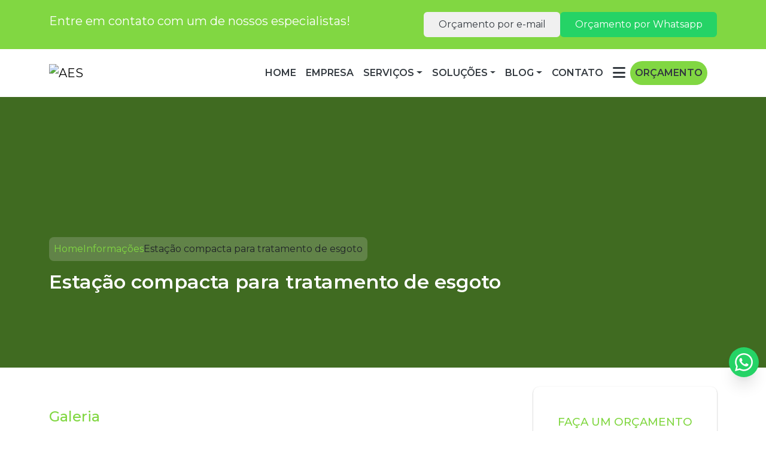

--- FILE ---
content_type: text/html; charset=UTF-8
request_url: https://www.aguasesolucoessaneamento.com.br/estacao-compacta-tratamento-esgoto
body_size: 143438
content:

<!DOCTYPE html>
<!--[if lt IE 7]>      <html class="no-js lt-ie9 lt-ie8 lt-ie7"> <![endif]-->
<!--[if IE 7]>         <html class="no-js lt-ie9 lt-ie8"> <![endif]-->
<!--[if IE 8]>         <html class="no-js lt-ie9"> <![endif]-->
<!--[if gt IE 8]><!-->
<html class="no-js" lang="pt-br"> <!--<![endif]-->

<head>
  <!-- HEAD REPOSÁVEL PELAS PÁGINAS ESTÁTICAS -->
  <meta charset="utf-8">

    <link
                        rel="preload"
                        href="https://fonts.googleapis.com/css2?family=Montserrat:ital,wght@0,200;0,400;0,500;0,600;0,700;0,900;1,400;1,700&amp;display=swap"
                        as="style"
                        onload="this.onload=null;this.rel='stylesheet'"
                    >
                    <noscript>
                        <link
                            href="https://fonts.googleapis.com/css2?family=Montserrat:ital,wght@0,200;0,400;0,500;0,600;0,700;0,900;1,400;1,700&amp;display=swap"
                            rel="stylesheet"
                            type="text/css"
                        >
                    </noscript>  <style> :root { --primary-font: "Montserrat", sans-serif;  } </style>
  <link rel="preload" as="style" href="https://cdnjs.cloudflare.com/ajax/libs/font-awesome/6.5.2/css/all.min.css" onload="this.rel='stylesheet'">
  <link rel="preload" as="style" href="https://cdn.jsdelivr.net/npm/bootstrap-icons@1.11.3/font/bootstrap-icons.min.css" onload="this.onload=null;this.rel='stylesheet'">
  <link rel="preload" as="style" href="https://cdn.jsdelivr.net/npm/bootstrap@5.3.3/dist/css/bootstrap.min.css" integrity="sha384-QWTKZyjpPEjISv5WaRU9OFeRpok6YctnYmDr5pNlyT2bRjXh0JMhjY6hW+ALEwIH" crossorigin="anonymous" onload="this.onload=null;this.rel='stylesheet'">
  <script src="https://cdn.jsdelivr.net/npm/bootstrap@5.3.3/dist/js/bootstrap.bundle.min.js" integrity="sha384-YvpcrYf0tY3lHB60NNkmXc5s9fDVZLESaAA55NDzOxhy9GkcIdslK1eN7N6jIeHz" crossorigin="anonymous"></script>

  <title>Estação compacta para tratamento de esgoto - AES</title>
  <base href="https://www.aguasesolucoessaneamento.com.br">
    <meta name="description" content="Estação compacta para tratamento de esgoto, consegue encontrar o site da aes com grande experiência focada em estação de tratamento de efluentes...">
  <meta name="keywords" content="Estação, compacta, tratamento, esgoto, AES">
  <meta name="viewport" content="width=device-width, initial-scale=1.0">
  <meta name="geo.position" content="-28.447193;-48.805701">
  <meta name="geo.placename" content="Laguna-SC">
  <meta name="geo.region" content="SC-BR">
  <meta name="ICBM" content="-28.447193;-48.805701">
  <meta name="robots" content="index,follow">
  <meta name="rating" content="General">
  <meta name="revisit-after" content="7 days">
  <link rel="canonical" href="https://www.aguasesolucoessaneamento.com.br/estacao-compacta-tratamento-esgoto">
  <meta name="author" content="AES">
  <link rel="shortcut icon" href="https://www.aguasesolucoessaneamento.com.br/imagens/favicon.png">
  <meta property="og:region" content="Brasil">
  <meta property="og:type" content="article">
  <meta property="og:title" content="Estação compacta para tratamento de esgoto - AES">
    <meta property="og:url" content="https://www.aguasesolucoessaneamento.com.br/estacao-compacta-tratamento-esgoto">
  <meta property="og:locale" content="pt_BR">
  <meta property="og:description" content="Estação compacta para tratamento de esgoto, consegue encontrar o site da aes com grande experiência focada em estação de tratamento de efluentes...">
  <meta property="og:site_name" content="AES">
  <meta name="format-detection" content="telephone=no">

  	<script>
	/*! jQuery v1.9.0 | (c) 2005, 2012 jQuery Foundation, Inc. | jquery.org/license */(function(e,t){"use strict";function n(e){var t=e.length,n=st.type(e);return st.isWindow(e)?!1:1===e.nodeType&&t?!0:"array"===n||"function"!==n&&(0===t||"number"==typeof t&&t>0&&t-1 in e)}function r(e){var t=Tt[e]={};return st.each(e.match(lt)||[],function(e,n){t[n]=!0}),t}function i(e,n,r,i){if(st.acceptData(e)){var o,a,s=st.expando,u="string"==typeof n,l=e.nodeType,c=l?st.cache:e,f=l?e[s]:e[s]&&s;if(f&&c[f]&&(i||c[f].data)||!u||r!==t)return f||(l?e[s]=f=K.pop()||st.guid++:f=s),c[f]||(c[f]={},l||(c[f].toJSON=st.noop)),("object"==typeof n||"function"==typeof n)&&(i?c[f]=st.extend(c[f],n):c[f].data=st.extend(c[f].data,n)),o=c[f],i||(o.data||(o.data={}),o=o.data),r!==t&&(o[st.camelCase(n)]=r),u?(a=o[n],null==a&&(a=o[st.camelCase(n)])):a=o,a}}function o(e,t,n){if(st.acceptData(e)){var r,i,o,a=e.nodeType,u=a?st.cache:e,l=a?e[st.expando]:st.expando;if(u[l]){if(t&&(r=n?u[l]:u[l].data)){st.isArray(t)?t=t.concat(st.map(t,st.camelCase)):t in r?t=[t]:(t=st.camelCase(t),t=t in r?[t]:t.split(" "));for(i=0,o=t.length;o>i;i++)delete r[t[i]];if(!(n?s:st.isEmptyObject)(r))return}(n||(delete u[l].data,s(u[l])))&&(a?st.cleanData([e],!0):st.support.deleteExpando||u!=u.window?delete u[l]:u[l]=null)}}}function a(e,n,r){if(r===t&&1===e.nodeType){var i="data-"+n.replace(Nt,"-$1").toLowerCase();if(r=e.getAttribute(i),"string"==typeof r){try{r="true"===r?!0:"false"===r?!1:"null"===r?null:+r+""===r?+r:wt.test(r)?st.parseJSON(r):r}catch(o){}st.data(e,n,r)}else r=t}return r}function s(e){var t;for(t in e)if(("data"!==t||!st.isEmptyObject(e[t]))&&"toJSON"!==t)return!1;return!0}function u(){return!0}function l(){return!1}function c(e,t){do e=e[t];while(e&&1!==e.nodeType);return e}function f(e,t,n){if(t=t||0,st.isFunction(t))return st.grep(e,function(e,r){var i=!!t.call(e,r,e);return i===n});if(t.nodeType)return st.grep(e,function(e){return e===t===n});if("string"==typeof t){var r=st.grep(e,function(e){return 1===e.nodeType});if(Wt.test(t))return st.filter(t,r,!n);t=st.filter(t,r)}return st.grep(e,function(e){return st.inArray(e,t)>=0===n})}function p(e){var t=zt.split("|"),n=e.createDocumentFragment();if(n.createElement)for(;t.length;)n.createElement(t.pop());return n}function d(e,t){return e.getElementsByTagName(t)[0]||e.appendChild(e.ownerDocument.createElement(t))}function h(e){var t=e.getAttributeNode("type");return e.type=(t&&t.specified)+"/"+e.type,e}function g(e){var t=nn.exec(e.type);return t?e.type=t[1]:e.removeAttribute("type"),e}function m(e,t){for(var n,r=0;null!=(n=e[r]);r++)st._data(n,"globalEval",!t||st._data(t[r],"globalEval"))}function y(e,t){if(1===t.nodeType&&st.hasData(e)){var n,r,i,o=st._data(e),a=st._data(t,o),s=o.events;if(s){delete a.handle,a.events={};for(n in s)for(r=0,i=s[n].length;i>r;r++)st.event.add(t,n,s[n][r])}a.data&&(a.data=st.extend({},a.data))}}function v(e,t){var n,r,i;if(1===t.nodeType){if(n=t.nodeName.toLowerCase(),!st.support.noCloneEvent&&t[st.expando]){r=st._data(t);for(i in r.events)st.removeEvent(t,i,r.handle);t.removeAttribute(st.expando)}"script"===n&&t.text!==e.text?(h(t).text=e.text,g(t)):"object"===n?(t.parentNode&&(t.outerHTML=e.outerHTML),st.support.html5Clone&&e.innerHTML&&!st.trim(t.innerHTML)&&(t.innerHTML=e.innerHTML)):"input"===n&&Zt.test(e.type)?(t.defaultChecked=t.checked=e.checked,t.value!==e.value&&(t.value=e.value)):"option"===n?t.defaultSelected=t.selected=e.defaultSelected:("input"===n||"textarea"===n)&&(t.defaultValue=e.defaultValue)}}function b(e,n){var r,i,o=0,a=e.getElementsByTagName!==t?e.getElementsByTagName(n||"*"):e.querySelectorAll!==t?e.querySelectorAll(n||"*"):t;if(!a)for(a=[],r=e.childNodes||e;null!=(i=r[o]);o++)!n||st.nodeName(i,n)?a.push(i):st.merge(a,b(i,n));return n===t||n&&st.nodeName(e,n)?st.merge([e],a):a}function x(e){Zt.test(e.type)&&(e.defaultChecked=e.checked)}function T(e,t){if(t in e)return t;for(var n=t.charAt(0).toUpperCase()+t.slice(1),r=t,i=Nn.length;i--;)if(t=Nn[i]+n,t in e)return t;return r}function w(e,t){return e=t||e,"none"===st.css(e,"display")||!st.contains(e.ownerDocument,e)}function N(e,t){for(var n,r=[],i=0,o=e.length;o>i;i++)n=e[i],n.style&&(r[i]=st._data(n,"olddisplay"),t?(r[i]||"none"!==n.style.display||(n.style.display=""),""===n.style.display&&w(n)&&(r[i]=st._data(n,"olddisplay",S(n.nodeName)))):r[i]||w(n)||st._data(n,"olddisplay",st.css(n,"display")));for(i=0;o>i;i++)n=e[i],n.style&&(t&&"none"!==n.style.display&&""!==n.style.display||(n.style.display=t?r[i]||"":"none"));return e}function C(e,t,n){var r=mn.exec(t);return r?Math.max(0,r[1]-(n||0))+(r[2]||"px"):t}function k(e,t,n,r,i){for(var o=n===(r?"border":"content")?4:"width"===t?1:0,a=0;4>o;o+=2)"margin"===n&&(a+=st.css(e,n+wn[o],!0,i)),r?("content"===n&&(a-=st.css(e,"padding"+wn[o],!0,i)),"margin"!==n&&(a-=st.css(e,"border"+wn[o]+"Width",!0,i))):(a+=st.css(e,"padding"+wn[o],!0,i),"padding"!==n&&(a+=st.css(e,"border"+wn[o]+"Width",!0,i)));return a}function E(e,t,n){var r=!0,i="width"===t?e.offsetWidth:e.offsetHeight,o=ln(e),a=st.support.boxSizing&&"border-box"===st.css(e,"boxSizing",!1,o);if(0>=i||null==i){if(i=un(e,t,o),(0>i||null==i)&&(i=e.style[t]),yn.test(i))return i;r=a&&(st.support.boxSizingReliable||i===e.style[t]),i=parseFloat(i)||0}return i+k(e,t,n||(a?"border":"content"),r,o)+"px"}function S(e){var t=V,n=bn[e];return n||(n=A(e,t),"none"!==n&&n||(cn=(cn||st("<iframe frameborder='0' width='0' height='0'/>").css("cssText","display:block !important")).appendTo(t.documentElement),t=(cn[0].contentWindow||cn[0].contentDocument).document,t.write("<!doctype html><html><body>"),t.close(),n=A(e,t),cn.detach()),bn[e]=n),n}function A(e,t){var n=st(t.createElement(e)).appendTo(t.body),r=st.css(n[0],"display");return n.remove(),r}function j(e,t,n,r){var i;if(st.isArray(t))st.each(t,function(t,i){n||kn.test(e)?r(e,i):j(e+"["+("object"==typeof i?t:"")+"]",i,n,r)});else if(n||"object"!==st.type(t))r(e,t);else for(i in t)j(e+"["+i+"]",t[i],n,r)}function D(e){return function(t,n){"string"!=typeof t&&(n=t,t="*");var r,i=0,o=t.toLowerCase().match(lt)||[];if(st.isFunction(n))for(;r=o[i++];)"+"===r[0]?(r=r.slice(1)||"*",(e[r]=e[r]||[]).unshift(n)):(e[r]=e[r]||[]).push(n)}}function L(e,n,r,i){function o(u){var l;return a[u]=!0,st.each(e[u]||[],function(e,u){var c=u(n,r,i);return"string"!=typeof c||s||a[c]?s?!(l=c):t:(n.dataTypes.unshift(c),o(c),!1)}),l}var a={},s=e===$n;return o(n.dataTypes[0])||!a["*"]&&o("*")}function H(e,n){var r,i,o=st.ajaxSettings.flatOptions||{};for(r in n)n[r]!==t&&((o[r]?e:i||(i={}))[r]=n[r]);return i&&st.extend(!0,e,i),e}function M(e,n,r){var i,o,a,s,u=e.contents,l=e.dataTypes,c=e.responseFields;for(o in c)o in r&&(n[c[o]]=r[o]);for(;"*"===l[0];)l.shift(),i===t&&(i=e.mimeType||n.getResponseHeader("Content-Type"));if(i)for(o in u)if(u[o]&&u[o].test(i)){l.unshift(o);break}if(l[0]in r)a=l[0];else{for(o in r){if(!l[0]||e.converters[o+" "+l[0]]){a=o;break}s||(s=o)}a=a||s}return a?(a!==l[0]&&l.unshift(a),r[a]):t}function q(e,t){var n,r,i,o,a={},s=0,u=e.dataTypes.slice(),l=u[0];if(e.dataFilter&&(t=e.dataFilter(t,e.dataType)),u[1])for(n in e.converters)a[n.toLowerCase()]=e.converters[n];for(;i=u[++s];)if("*"!==i){if("*"!==l&&l!==i){if(n=a[l+" "+i]||a["* "+i],!n)for(r in a)if(o=r.split(" "),o[1]===i&&(n=a[l+" "+o[0]]||a["* "+o[0]])){n===!0?n=a[r]:a[r]!==!0&&(i=o[0],u.splice(s--,0,i));break}if(n!==!0)if(n&&e["throws"])t=n(t);else try{t=n(t)}catch(c){return{state:"parsererror",error:n?c:"No conversion from "+l+" to "+i}}}l=i}return{state:"success",data:t}}function _(){try{return new e.XMLHttpRequest}catch(t){}}function F(){try{return new e.ActiveXObject("Microsoft.XMLHTTP")}catch(t){}}function O(){return setTimeout(function(){Qn=t}),Qn=st.now()}function B(e,t){st.each(t,function(t,n){for(var r=(rr[t]||[]).concat(rr["*"]),i=0,o=r.length;o>i;i++)if(r[i].call(e,t,n))return})}function P(e,t,n){var r,i,o=0,a=nr.length,s=st.Deferred().always(function(){delete u.elem}),u=function(){if(i)return!1;for(var t=Qn||O(),n=Math.max(0,l.startTime+l.duration-t),r=n/l.duration||0,o=1-r,a=0,u=l.tweens.length;u>a;a++)l.tweens[a].run(o);return s.notifyWith(e,[l,o,n]),1>o&&u?n:(s.resolveWith(e,[l]),!1)},l=s.promise({elem:e,props:st.extend({},t),opts:st.extend(!0,{specialEasing:{}},n),originalProperties:t,originalOptions:n,startTime:Qn||O(),duration:n.duration,tweens:[],createTween:function(t,n){var r=st.Tween(e,l.opts,t,n,l.opts.specialEasing[t]||l.opts.easing);return l.tweens.push(r),r},stop:function(t){var n=0,r=t?l.tweens.length:0;if(i)return this;for(i=!0;r>n;n++)l.tweens[n].run(1);return t?s.resolveWith(e,[l,t]):s.rejectWith(e,[l,t]),this}}),c=l.props;for(R(c,l.opts.specialEasing);a>o;o++)if(r=nr[o].call(l,e,c,l.opts))return r;return B(l,c),st.isFunction(l.opts.start)&&l.opts.start.call(e,l),st.fx.timer(st.extend(u,{elem:e,anim:l,queue:l.opts.queue})),l.progress(l.opts.progress).done(l.opts.done,l.opts.complete).fail(l.opts.fail).always(l.opts.always)}function R(e,t){var n,r,i,o,a;for(n in e)if(r=st.camelCase(n),i=t[r],o=e[n],st.isArray(o)&&(i=o[1],o=e[n]=o[0]),n!==r&&(e[r]=o,delete e[n]),a=st.cssHooks[r],a&&"expand"in a){o=a.expand(o),delete e[r];for(n in o)n in e||(e[n]=o[n],t[n]=i)}else t[r]=i}function W(e,t,n){var r,i,o,a,s,u,l,c,f,p=this,d=e.style,h={},g=[],m=e.nodeType&&w(e);n.queue||(c=st._queueHooks(e,"fx"),null==c.unqueued&&(c.unqueued=0,f=c.empty.fire,c.empty.fire=function(){c.unqueued||f()}),c.unqueued++,p.always(function(){p.always(function(){c.unqueued--,st.queue(e,"fx").length||c.empty.fire()})})),1===e.nodeType&&("height"in t||"width"in t)&&(n.overflow=[d.overflow,d.overflowX,d.overflowY],"inline"===st.css(e,"display")&&"none"===st.css(e,"float")&&(st.support.inlineBlockNeedsLayout&&"inline"!==S(e.nodeName)?d.zoom=1:d.display="inline-block")),n.overflow&&(d.overflow="hidden",st.support.shrinkWrapBlocks||p.done(function(){d.overflow=n.overflow[0],d.overflowX=n.overflow[1],d.overflowY=n.overflow[2]}));for(r in t)if(o=t[r],Zn.exec(o)){if(delete t[r],u=u||"toggle"===o,o===(m?"hide":"show"))continue;g.push(r)}if(a=g.length){s=st._data(e,"fxshow")||st._data(e,"fxshow",{}),"hidden"in s&&(m=s.hidden),u&&(s.hidden=!m),m?st(e).show():p.done(function(){st(e).hide()}),p.done(function(){var t;st._removeData(e,"fxshow");for(t in h)st.style(e,t,h[t])});for(r=0;a>r;r++)i=g[r],l=p.createTween(i,m?s[i]:0),h[i]=s[i]||st.style(e,i),i in s||(s[i]=l.start,m&&(l.end=l.start,l.start="width"===i||"height"===i?1:0))}}function $(e,t,n,r,i){return new $.prototype.init(e,t,n,r,i)}function I(e,t){var n,r={height:e},i=0;for(t=t?1:0;4>i;i+=2-t)n=wn[i],r["margin"+n]=r["padding"+n]=e;return t&&(r.opacity=r.width=e),r}function z(e){return st.isWindow(e)?e:9===e.nodeType?e.defaultView||e.parentWindow:!1}var X,U,V=e.document,Y=e.location,J=e.jQuery,G=e.$,Q={},K=[],Z="1.9.0",et=K.concat,tt=K.push,nt=K.slice,rt=K.indexOf,it=Q.toString,ot=Q.hasOwnProperty,at=Z.trim,st=function(e,t){return new st.fn.init(e,t,X)},ut=/[+-]?(?:\d*\.|)\d+(?:[eE][+-]?\d+|)/.source,lt=/\S+/g,ct=/^[\s\uFEFF\xA0]+|[\s\uFEFF\xA0]+$/g,ft=/^(?:(<[\w\W]+>)[^>]*|#([\w-]*))$/,pt=/^<(\w+)\s*\/?>(?:<\/\1>|)$/,dt=/^[\],:{}\s]*$/,ht=/(?:^|:|,)(?:\s*\[)+/g,gt=/\\(?:["\\\/bfnrt]|u[\da-fA-F]{4})/g,mt=/"[^"\\\r\n]*"|true|false|null|-?(?:\d+\.|)\d+(?:[eE][+-]?\d+|)/g,yt=/^-ms-/,vt=/-([\da-z])/gi,bt=function(e,t){return t.toUpperCase()},xt=function(){V.addEventListener?(V.removeEventListener("DOMContentLoaded",xt,!1),st.ready()):"complete"===V.readyState&&(V.detachEvent("onreadystatechange",xt),st.ready())};st.fn=st.prototype={jquery:Z,constructor:st,init:function(e,n,r){var i,o;if(!e)return this;if("string"==typeof e){if(i="<"===e.charAt(0)&&">"===e.charAt(e.length-1)&&e.length>=3?[null,e,null]:ft.exec(e),!i||!i[1]&&n)return!n||n.jquery?(n||r).find(e):this.constructor(n).find(e);if(i[1]){if(n=n instanceof st?n[0]:n,st.merge(this,st.parseHTML(i[1],n&&n.nodeType?n.ownerDocument||n:V,!0)),pt.test(i[1])&&st.isPlainObject(n))for(i in n)st.isFunction(this[i])?this[i](n[i]):this.attr(i,n[i]);return this}if(o=V.getElementById(i[2]),o&&o.parentNode){if(o.id!==i[2])return r.find(e);this.length=1,this[0]=o}return this.context=V,this.selector=e,this}return e.nodeType?(this.context=this[0]=e,this.length=1,this):st.isFunction(e)?r.ready(e):(e.selector!==t&&(this.selector=e.selector,this.context=e.context),st.makeArray(e,this))},selector:"",length:0,size:function(){return this.length},toArray:function(){return nt.call(this)},get:function(e){return null==e?this.toArray():0>e?this[this.length+e]:this[e]},pushStack:function(e){var t=st.merge(this.constructor(),e);return t.prevObject=this,t.context=this.context,t},each:function(e,t){return st.each(this,e,t)},ready:function(e){return st.ready.promise().done(e),this},slice:function(){return this.pushStack(nt.apply(this,arguments))},first:function(){return this.eq(0)},last:function(){return this.eq(-1)},eq:function(e){var t=this.length,n=+e+(0>e?t:0);return this.pushStack(n>=0&&t>n?[this[n]]:[])},map:function(e){return this.pushStack(st.map(this,function(t,n){return e.call(t,n,t)}))},end:function(){return this.prevObject||this.constructor(null)},push:tt,sort:[].sort,splice:[].splice},st.fn.init.prototype=st.fn,st.extend=st.fn.extend=function(){var e,n,r,i,o,a,s=arguments[0]||{},u=1,l=arguments.length,c=!1;for("boolean"==typeof s&&(c=s,s=arguments[1]||{},u=2),"object"==typeof s||st.isFunction(s)||(s={}),l===u&&(s=this,--u);l>u;u++)if(null!=(e=arguments[u]))for(n in e)r=s[n],i=e[n],s!==i&&(c&&i&&(st.isPlainObject(i)||(o=st.isArray(i)))?(o?(o=!1,a=r&&st.isArray(r)?r:[]):a=r&&st.isPlainObject(r)?r:{},s[n]=st.extend(c,a,i)):i!==t&&(s[n]=i));return s},st.extend({noConflict:function(t){return e.$===st&&(e.$=G),t&&e.jQuery===st&&(e.jQuery=J),st},isReady:!1,readyWait:1,holdReady:function(e){e?st.readyWait++:st.ready(!0)},ready:function(e){if(e===!0?!--st.readyWait:!st.isReady){if(!V.body)return setTimeout(st.ready);st.isReady=!0,e!==!0&&--st.readyWait>0||(U.resolveWith(V,[st]),st.fn.trigger&&st(V).trigger("ready").off("ready"))}},isFunction:function(e){return"function"===st.type(e)},isArray:Array.isArray||function(e){return"array"===st.type(e)},isWindow:function(e){return null!=e&&e==e.window},isNumeric:function(e){return!isNaN(parseFloat(e))&&isFinite(e)},type:function(e){return null==e?e+"":"object"==typeof e||"function"==typeof e?Q[it.call(e)]||"object":typeof e},isPlainObject:function(e){if(!e||"object"!==st.type(e)||e.nodeType||st.isWindow(e))return!1;try{if(e.constructor&&!ot.call(e,"constructor")&&!ot.call(e.constructor.prototype,"isPrototypeOf"))return!1}catch(n){return!1}var r;for(r in e);return r===t||ot.call(e,r)},isEmptyObject:function(e){var t;for(t in e)return!1;return!0},error:function(e){throw Error(e)},parseHTML:function(e,t,n){if(!e||"string"!=typeof e)return null;"boolean"==typeof t&&(n=t,t=!1),t=t||V;var r=pt.exec(e),i=!n&&[];return r?[t.createElement(r[1])]:(r=st.buildFragment([e],t,i),i&&st(i).remove(),st.merge([],r.childNodes))},parseJSON:function(n){return e.JSON&&e.JSON.parse?e.JSON.parse(n):null===n?n:"string"==typeof n&&(n=st.trim(n),n&&dt.test(n.replace(gt,"@").replace(mt,"]").replace(ht,"")))?Function("return "+n)():(st.error("Invalid JSON: "+n),t)},parseXML:function(n){var r,i;if(!n||"string"!=typeof n)return null;try{e.DOMParser?(i=new DOMParser,r=i.parseFromString(n,"text/xml")):(r=new ActiveXObject("Microsoft.XMLDOM"),r.async="false",r.loadXML(n))}catch(o){r=t}return r&&r.documentElement&&!r.getElementsByTagName("parsererror").length||st.error("Invalid XML: "+n),r},noop:function(){},globalEval:function(t){t&&st.trim(t)&&(e.execScript||function(t){e.eval.call(e,t)})(t)},camelCase:function(e){return e.replace(yt,"ms-").replace(vt,bt)},nodeName:function(e,t){return e.nodeName&&e.nodeName.toLowerCase()===t.toLowerCase()},each:function(e,t,r){var i,o=0,a=e.length,s=n(e);if(r){if(s)for(;a>o&&(i=t.apply(e[o],r),i!==!1);o++);else for(o in e)if(i=t.apply(e[o],r),i===!1)break}else if(s)for(;a>o&&(i=t.call(e[o],o,e[o]),i!==!1);o++);else for(o in e)if(i=t.call(e[o],o,e[o]),i===!1)break;return e},trim:at&&!at.call("\ufeff\u00a0")?function(e){return null==e?"":at.call(e)}:function(e){return null==e?"":(e+"").replace(ct,"")},makeArray:function(e,t){var r=t||[];return null!=e&&(n(Object(e))?st.merge(r,"string"==typeof e?[e]:e):tt.call(r,e)),r},inArray:function(e,t,n){var r;if(t){if(rt)return rt.call(t,e,n);for(r=t.length,n=n?0>n?Math.max(0,r+n):n:0;r>n;n++)if(n in t&&t[n]===e)return n}return-1},merge:function(e,n){var r=n.length,i=e.length,o=0;if("number"==typeof r)for(;r>o;o++)e[i++]=n[o];else for(;n[o]!==t;)e[i++]=n[o++];return e.length=i,e},grep:function(e,t,n){var r,i=[],o=0,a=e.length;for(n=!!n;a>o;o++)r=!!t(e[o],o),n!==r&&i.push(e[o]);return i},map:function(e,t,r){var i,o=0,a=e.length,s=n(e),u=[];if(s)for(;a>o;o++)i=t(e[o],o,r),null!=i&&(u[u.length]=i);else for(o in e)i=t(e[o],o,r),null!=i&&(u[u.length]=i);return et.apply([],u)},guid:1,proxy:function(e,n){var r,i,o;return"string"==typeof n&&(r=e[n],n=e,e=r),st.isFunction(e)?(i=nt.call(arguments,2),o=function(){return e.apply(n||this,i.concat(nt.call(arguments)))},o.guid=e.guid=e.guid||st.guid++,o):t},access:function(e,n,r,i,o,a,s){var u=0,l=e.length,c=null==r;if("object"===st.type(r)){o=!0;for(u in r)st.access(e,n,u,r[u],!0,a,s)}else if(i!==t&&(o=!0,st.isFunction(i)||(s=!0),c&&(s?(n.call(e,i),n=null):(c=n,n=function(e,t,n){return c.call(st(e),n)})),n))for(;l>u;u++)n(e[u],r,s?i:i.call(e[u],u,n(e[u],r)));return o?e:c?n.call(e):l?n(e[0],r):a},now:function(){return(new Date).getTime()}}),st.ready.promise=function(t){if(!U)if(U=st.Deferred(),"complete"===V.readyState)setTimeout(st.ready);else if(V.addEventListener)V.addEventListener("DOMContentLoaded",xt,!1),e.addEventListener("load",st.ready,!1);else{V.attachEvent("onreadystatechange",xt),e.attachEvent("onload",st.ready);var n=!1;try{n=null==e.frameElement&&V.documentElement}catch(r){}n&&n.doScroll&&function i(){if(!st.isReady){try{n.doScroll("left")}catch(e){return setTimeout(i,50)}st.ready()}}()}return U.promise(t)},st.each("Boolean Number String Function Array Date RegExp Object Error".split(" "),function(e,t){Q["[object "+t+"]"]=t.toLowerCase()}),X=st(V);var Tt={};st.Callbacks=function(e){e="string"==typeof e?Tt[e]||r(e):st.extend({},e);var n,i,o,a,s,u,l=[],c=!e.once&&[],f=function(t){for(n=e.memory&&t,i=!0,u=a||0,a=0,s=l.length,o=!0;l&&s>u;u++)if(l[u].apply(t[0],t[1])===!1&&e.stopOnFalse){n=!1;break}o=!1,l&&(c?c.length&&f(c.shift()):n?l=[]:p.disable())},p={add:function(){if(l){var t=l.length;(function r(t){st.each(t,function(t,n){var i=st.type(n);"function"===i?e.unique&&p.has(n)||l.push(n):n&&n.length&&"string"!==i&&r(n)})})(arguments),o?s=l.length:n&&(a=t,f(n))}return this},remove:function(){return l&&st.each(arguments,function(e,t){for(var n;(n=st.inArray(t,l,n))>-1;)l.splice(n,1),o&&(s>=n&&s--,u>=n&&u--)}),this},has:function(e){return st.inArray(e,l)>-1},empty:function(){return l=[],this},disable:function(){return l=c=n=t,this},disabled:function(){return!l},lock:function(){return c=t,n||p.disable(),this},locked:function(){return!c},fireWith:function(e,t){return t=t||[],t=[e,t.slice?t.slice():t],!l||i&&!c||(o?c.push(t):f(t)),this},fire:function(){return p.fireWith(this,arguments),this},fired:function(){return!!i}};return p},st.extend({Deferred:function(e){var t=[["resolve","done",st.Callbacks("once memory"),"resolved"],["reject","fail",st.Callbacks("once memory"),"rejected"],["notify","progress",st.Callbacks("memory")]],n="pending",r={state:function(){return n},always:function(){return i.done(arguments).fail(arguments),this},then:function(){var e=arguments;return st.Deferred(function(n){st.each(t,function(t,o){var a=o[0],s=st.isFunction(e[t])&&e[t];i[o[1]](function(){var e=s&&s.apply(this,arguments);e&&st.isFunction(e.promise)?e.promise().done(n.resolve).fail(n.reject).progress(n.notify):n[a+"With"](this===r?n.promise():this,s?[e]:arguments)})}),e=null}).promise()},promise:function(e){return null!=e?st.extend(e,r):r}},i={};return r.pipe=r.then,st.each(t,function(e,o){var a=o[2],s=o[3];r[o[1]]=a.add,s&&a.add(function(){n=s},t[1^e][2].disable,t[2][2].lock),i[o[0]]=function(){return i[o[0]+"With"](this===i?r:this,arguments),this},i[o[0]+"With"]=a.fireWith}),r.promise(i),e&&e.call(i,i),i},when:function(e){var t,n,r,i=0,o=nt.call(arguments),a=o.length,s=1!==a||e&&st.isFunction(e.promise)?a:0,u=1===s?e:st.Deferred(),l=function(e,n,r){return function(i){n[e]=this,r[e]=arguments.length>1?nt.call(arguments):i,r===t?u.notifyWith(n,r):--s||u.resolveWith(n,r)}};if(a>1)for(t=Array(a),n=Array(a),r=Array(a);a>i;i++)o[i]&&st.isFunction(o[i].promise)?o[i].promise().done(l(i,r,o)).fail(u.reject).progress(l(i,n,t)):--s;return s||u.resolveWith(r,o),u.promise()}}),st.support=function(){var n,r,i,o,a,s,u,l,c,f,p=V.createElement("div");if(p.setAttribute("className","t"),p.innerHTML="  <link/><table></table><a href='/a'>a</a><input type='checkbox'>",r=p.getElementsByTagName("*"),i=p.getElementsByTagName("a")[0],!r||!i||!r.length)return{};o=V.createElement("select"),a=o.appendChild(V.createElement("option")),s=p.getElementsByTagName("input")[0],i.style.cssText="top:1px;float:left;opacity:.5",n={getSetAttribute:"t"!==p.className,leadingWhitespace:3===p.firstChild.nodeType,tbody:!p.getElementsByTagName("tbody").length,htmlSerialize:!!p.getElementsByTagName("link").length,style:/top/.test(i.getAttribute("style")),hrefNormalized:"/a"===i.getAttribute("href"),opacity:/^0.5/.test(i.style.opacity),cssFloat:!!i.style.cssFloat,checkOn:!!s.value,optSelected:a.selected,enctype:!!V.createElement("form").enctype,html5Clone:"<:nav></:nav>"!==V.createElement("nav").cloneNode(!0).outerHTML,boxModel:"CSS1Compat"===V.compatMode,deleteExpando:!0,noCloneEvent:!0,inlineBlockNeedsLayout:!1,shrinkWrapBlocks:!1,reliableMarginRight:!0,boxSizingReliable:!0,pixelPosition:!1},s.checked=!0,n.noCloneChecked=s.cloneNode(!0).checked,o.disabled=!0,n.optDisabled=!a.disabled;try{delete p.test}catch(d){n.deleteExpando=!1}s=V.createElement("input"),s.setAttribute("value",""),n.input=""===s.getAttribute("value"),s.value="t",s.setAttribute("type","radio"),n.radioValue="t"===s.value,s.setAttribute("checked","t"),s.setAttribute("name","t"),u=V.createDocumentFragment(),u.appendChild(s),n.appendChecked=s.checked,n.checkClone=u.cloneNode(!0).cloneNode(!0).lastChild.checked,p.attachEvent&&(p.attachEvent("onclick",function(){n.noCloneEvent=!1}),p.cloneNode(!0).click());for(f in{submit:!0,change:!0,focusin:!0})p.setAttribute(l="on"+f,"t"),n[f+"Bubbles"]=l in e||p.attributes[l].expando===!1;return p.style.backgroundClip="content-box",p.cloneNode(!0).style.backgroundClip="",n.clearCloneStyle="content-box"===p.style.backgroundClip,st(function(){var r,i,o,a="padding:0;margin:0;border:0;display:block;box-sizing:content-box;-moz-box-sizing:content-box;-webkit-box-sizing:content-box;",s=V.getElementsByTagName("body")[0];s&&(r=V.createElement("div"),r.style.cssText="border:0;width:0;height:0;position:absolute;top:0;left:-9999px;margin-top:1px",s.appendChild(r).appendChild(p),p.innerHTML="<table><tr><td></td><td>t</td></tr></table>",o=p.getElementsByTagName("td"),o[0].style.cssText="padding:0;margin:0;border:0;display:none",c=0===o[0].offsetHeight,o[0].style.display="",o[1].style.display="none",n.reliableHiddenOffsets=c&&0===o[0].offsetHeight,p.innerHTML="",p.style.cssText="box-sizing:border-box;-moz-box-sizing:border-box;-webkit-box-sizing:border-box;padding:1px;border:1px;display:block;width:4px;margin-top:1%;position:absolute;top:1%;",n.boxSizing=4===p.offsetWidth,n.doesNotIncludeMarginInBodyOffset=1!==s.offsetTop,e.getComputedStyle&&(n.pixelPosition="1%"!==(e.getComputedStyle(p,null)||{}).top,n.boxSizingReliable="4px"===(e.getComputedStyle(p,null)||{width:"4px"}).width,i=p.appendChild(V.createElement("div")),i.style.cssText=p.style.cssText=a,i.style.marginRight=i.style.width="0",p.style.width="1px",n.reliableMarginRight=!parseFloat((e.getComputedStyle(i,null)||{}).marginRight)),p.style.zoom!==t&&(p.innerHTML="",p.style.cssText=a+"width:1px;padding:1px;display:inline;zoom:1",n.inlineBlockNeedsLayout=3===p.offsetWidth,p.style.display="block",p.innerHTML="<div></div>",p.firstChild.style.width="5px",n.shrinkWrapBlocks=3!==p.offsetWidth,s.style.zoom=1),s.removeChild(r),r=p=o=i=null)}),r=o=u=a=i=s=null,n}();var wt=/(?:\{[\s\S]*\}|\[[\s\S]*\])$/,Nt=/([A-Z])/g;st.extend({cache:{},expando:"jQuery"+(Z+Math.random()).replace(/\D/g,""),noData:{embed:!0,object:"clsid:D27CDB6E-AE6D-11cf-96B8-444553540000",applet:!0},hasData:function(e){return e=e.nodeType?st.cache[e[st.expando]]:e[st.expando],!!e&&!s(e)},data:function(e,t,n){return i(e,t,n,!1)},removeData:function(e,t){return o(e,t,!1)},_data:function(e,t,n){return i(e,t,n,!0)},_removeData:function(e,t){return o(e,t,!0)},acceptData:function(e){var t=e.nodeName&&st.noData[e.nodeName.toLowerCase()];return!t||t!==!0&&e.getAttribute("classid")===t}}),st.fn.extend({data:function(e,n){var r,i,o=this[0],s=0,u=null;if(e===t){if(this.length&&(u=st.data(o),1===o.nodeType&&!st._data(o,"parsedAttrs"))){for(r=o.attributes;r.length>s;s++)i=r[s].name,i.indexOf("data-")||(i=st.camelCase(i.substring(5)),a(o,i,u[i]));st._data(o,"parsedAttrs",!0)}return u}return"object"==typeof e?this.each(function(){st.data(this,e)}):st.access(this,function(n){return n===t?o?a(o,e,st.data(o,e)):null:(this.each(function(){st.data(this,e,n)}),t)},null,n,arguments.length>1,null,!0)},removeData:function(e){return this.each(function(){st.removeData(this,e)})}}),st.extend({queue:function(e,n,r){var i;return e?(n=(n||"fx")+"queue",i=st._data(e,n),r&&(!i||st.isArray(r)?i=st._data(e,n,st.makeArray(r)):i.push(r)),i||[]):t},dequeue:function(e,t){t=t||"fx";var n=st.queue(e,t),r=n.length,i=n.shift(),o=st._queueHooks(e,t),a=function(){st.dequeue(e,t)};"inprogress"===i&&(i=n.shift(),r--),o.cur=i,i&&("fx"===t&&n.unshift("inprogress"),delete o.stop,i.call(e,a,o)),!r&&o&&o.empty.fire()},_queueHooks:function(e,t){var n=t+"queueHooks";return st._data(e,n)||st._data(e,n,{empty:st.Callbacks("once memory").add(function(){st._removeData(e,t+"queue"),st._removeData(e,n)})})}}),st.fn.extend({queue:function(e,n){var r=2;return"string"!=typeof e&&(n=e,e="fx",r--),r>arguments.length?st.queue(this[0],e):n===t?this:this.each(function(){var t=st.queue(this,e,n);st._queueHooks(this,e),"fx"===e&&"inprogress"!==t[0]&&st.dequeue(this,e)})},dequeue:function(e){return this.each(function(){st.dequeue(this,e)})},delay:function(e,t){return e=st.fx?st.fx.speeds[e]||e:e,t=t||"fx",this.queue(t,function(t,n){var r=setTimeout(t,e);n.stop=function(){clearTimeout(r)}})},clearQueue:function(e){return this.queue(e||"fx",[])},promise:function(e,n){var r,i=1,o=st.Deferred(),a=this,s=this.length,u=function(){--i||o.resolveWith(a,[a])};for("string"!=typeof e&&(n=e,e=t),e=e||"fx";s--;)r=st._data(a[s],e+"queueHooks"),r&&r.empty&&(i++,r.empty.add(u));return u(),o.promise(n)}});var Ct,kt,Et=/[\t\r\n]/g,St=/\r/g,At=/^(?:input|select|textarea|button|object)$/i,jt=/^(?:a|area)$/i,Dt=/^(?:checked|selected|autofocus|autoplay|async|controls|defer|disabled|hidden|loop|multiple|open|readonly|required|scoped)$/i,Lt=/^(?:checked|selected)$/i,Ht=st.support.getSetAttribute,Mt=st.support.input;st.fn.extend({attr:function(e,t){return st.access(this,st.attr,e,t,arguments.length>1)},removeAttr:function(e){return this.each(function(){st.removeAttr(this,e)})},prop:function(e,t){return st.access(this,st.prop,e,t,arguments.length>1)},removeProp:function(e){return e=st.propFix[e]||e,this.each(function(){try{this[e]=t,delete this[e]}catch(n){}})},addClass:function(e){var t,n,r,i,o,a=0,s=this.length,u="string"==typeof e&&e;if(st.isFunction(e))return this.each(function(t){st(this).addClass(e.call(this,t,this.className))});if(u)for(t=(e||"").match(lt)||[];s>a;a++)if(n=this[a],r=1===n.nodeType&&(n.className?(" "+n.className+" ").replace(Et," "):" ")){for(o=0;i=t[o++];)0>r.indexOf(" "+i+" ")&&(r+=i+" ");n.className=st.trim(r)}return this},removeClass:function(e){var t,n,r,i,o,a=0,s=this.length,u=0===arguments.length||"string"==typeof e&&e;if(st.isFunction(e))return this.each(function(t){st(this).removeClass(e.call(this,t,this.className))});if(u)for(t=(e||"").match(lt)||[];s>a;a++)if(n=this[a],r=1===n.nodeType&&(n.className?(" "+n.className+" ").replace(Et," "):"")){for(o=0;i=t[o++];)for(;r.indexOf(" "+i+" ")>=0;)r=r.replace(" "+i+" "," ");n.className=e?st.trim(r):""}return this},toggleClass:function(e,t){var n=typeof e,r="boolean"==typeof t;return st.isFunction(e)?this.each(function(n){st(this).toggleClass(e.call(this,n,this.className,t),t)}):this.each(function(){if("string"===n)for(var i,o=0,a=st(this),s=t,u=e.match(lt)||[];i=u[o++];)s=r?s:!a.hasClass(i),a[s?"addClass":"removeClass"](i);else("undefined"===n||"boolean"===n)&&(this.className&&st._data(this,"__className__",this.className),this.className=this.className||e===!1?"":st._data(this,"__className__")||"")})},hasClass:function(e){for(var t=" "+e+" ",n=0,r=this.length;r>n;n++)if(1===this[n].nodeType&&(" "+this[n].className+" ").replace(Et," ").indexOf(t)>=0)return!0;return!1},val:function(e){var n,r,i,o=this[0];{if(arguments.length)return i=st.isFunction(e),this.each(function(r){var o,a=st(this);1===this.nodeType&&(o=i?e.call(this,r,a.val()):e,null==o?o="":"number"==typeof o?o+="":st.isArray(o)&&(o=st.map(o,function(e){return null==e?"":e+""})),n=st.valHooks[this.type]||st.valHooks[this.nodeName.toLowerCase()],n&&"set"in n&&n.set(this,o,"value")!==t||(this.value=o))});if(o)return n=st.valHooks[o.type]||st.valHooks[o.nodeName.toLowerCase()],n&&"get"in n&&(r=n.get(o,"value"))!==t?r:(r=o.value,"string"==typeof r?r.replace(St,""):null==r?"":r)}}}),st.extend({valHooks:{option:{get:function(e){var t=e.attributes.value;return!t||t.specified?e.value:e.text}},select:{get:function(e){for(var t,n,r=e.options,i=e.selectedIndex,o="select-one"===e.type||0>i,a=o?null:[],s=o?i+1:r.length,u=0>i?s:o?i:0;s>u;u++)if(n=r[u],!(!n.selected&&u!==i||(st.support.optDisabled?n.disabled:null!==n.getAttribute("disabled"))||n.parentNode.disabled&&st.nodeName(n.parentNode,"optgroup"))){if(t=st(n).val(),o)return t;a.push(t)}return a},set:function(e,t){var n=st.makeArray(t);return st(e).find("option").each(function(){this.selected=st.inArray(st(this).val(),n)>=0}),n.length||(e.selectedIndex=-1),n}}},attr:function(e,n,r){var i,o,a,s=e.nodeType;if(e&&3!==s&&8!==s&&2!==s)return e.getAttribute===t?st.prop(e,n,r):(a=1!==s||!st.isXMLDoc(e),a&&(n=n.toLowerCase(),o=st.attrHooks[n]||(Dt.test(n)?kt:Ct)),r===t?o&&a&&"get"in o&&null!==(i=o.get(e,n))?i:(e.getAttribute!==t&&(i=e.getAttribute(n)),null==i?t:i):null!==r?o&&a&&"set"in o&&(i=o.set(e,r,n))!==t?i:(e.setAttribute(n,r+""),r):(st.removeAttr(e,n),t))},removeAttr:function(e,t){var n,r,i=0,o=t&&t.match(lt);if(o&&1===e.nodeType)for(;n=o[i++];)r=st.propFix[n]||n,Dt.test(n)?!Ht&&Lt.test(n)?e[st.camelCase("default-"+n)]=e[r]=!1:e[r]=!1:st.attr(e,n,""),e.removeAttribute(Ht?n:r)},attrHooks:{type:{set:function(e,t){if(!st.support.radioValue&&"radio"===t&&st.nodeName(e,"input")){var n=e.value;return e.setAttribute("type",t),n&&(e.value=n),t}}}},propFix:{tabindex:"tabIndex",readonly:"readOnly","for":"htmlFor","class":"className",maxlength:"maxLength",cellspacing:"cellSpacing",cellpadding:"cellPadding",rowspan:"rowSpan",colspan:"colSpan",usemap:"useMap",frameborder:"frameBorder",contenteditable:"contentEditable"},prop:function(e,n,r){var i,o,a,s=e.nodeType;if(e&&3!==s&&8!==s&&2!==s)return a=1!==s||!st.isXMLDoc(e),a&&(n=st.propFix[n]||n,o=st.propHooks[n]),r!==t?o&&"set"in o&&(i=o.set(e,r,n))!==t?i:e[n]=r:o&&"get"in o&&null!==(i=o.get(e,n))?i:e[n]},propHooks:{tabIndex:{get:function(e){var n=e.getAttributeNode("tabindex");return n&&n.specified?parseInt(n.value,10):At.test(e.nodeName)||jt.test(e.nodeName)&&e.href?0:t}}}}),kt={get:function(e,n){var r=st.prop(e,n),i="boolean"==typeof r&&e.getAttribute(n),o="boolean"==typeof r?Mt&&Ht?null!=i:Lt.test(n)?e[st.camelCase("default-"+n)]:!!i:e.getAttributeNode(n);return o&&o.value!==!1?n.toLowerCase():t},set:function(e,t,n){return t===!1?st.removeAttr(e,n):Mt&&Ht||!Lt.test(n)?e.setAttribute(!Ht&&st.propFix[n]||n,n):e[st.camelCase("default-"+n)]=e[n]=!0,n}},Mt&&Ht||(st.attrHooks.value={get:function(e,n){var r=e.getAttributeNode(n);return st.nodeName(e,"input")?e.defaultValue:r&&r.specified?r.value:t
},set:function(e,n,r){return st.nodeName(e,"input")?(e.defaultValue=n,t):Ct&&Ct.set(e,n,r)}}),Ht||(Ct=st.valHooks.button={get:function(e,n){var r=e.getAttributeNode(n);return r&&("id"===n||"name"===n||"coords"===n?""!==r.value:r.specified)?r.value:t},set:function(e,n,r){var i=e.getAttributeNode(r);return i||e.setAttributeNode(i=e.ownerDocument.createAttribute(r)),i.value=n+="","value"===r||n===e.getAttribute(r)?n:t}},st.attrHooks.contenteditable={get:Ct.get,set:function(e,t,n){Ct.set(e,""===t?!1:t,n)}},st.each(["width","height"],function(e,n){st.attrHooks[n]=st.extend(st.attrHooks[n],{set:function(e,r){return""===r?(e.setAttribute(n,"auto"),r):t}})})),st.support.hrefNormalized||(st.each(["href","src","width","height"],function(e,n){st.attrHooks[n]=st.extend(st.attrHooks[n],{get:function(e){var r=e.getAttribute(n,2);return null==r?t:r}})}),st.each(["href","src"],function(e,t){st.propHooks[t]={get:function(e){return e.getAttribute(t,4)}}})),st.support.style||(st.attrHooks.style={get:function(e){return e.style.cssText||t},set:function(e,t){return e.style.cssText=t+""}}),st.support.optSelected||(st.propHooks.selected=st.extend(st.propHooks.selected,{get:function(e){var t=e.parentNode;return t&&(t.selectedIndex,t.parentNode&&t.parentNode.selectedIndex),null}})),st.support.enctype||(st.propFix.enctype="encoding"),st.support.checkOn||st.each(["radio","checkbox"],function(){st.valHooks[this]={get:function(e){return null===e.getAttribute("value")?"on":e.value}}}),st.each(["radio","checkbox"],function(){st.valHooks[this]=st.extend(st.valHooks[this],{set:function(e,n){return st.isArray(n)?e.checked=st.inArray(st(e).val(),n)>=0:t}})});var qt=/^(?:input|select|textarea)$/i,_t=/^key/,Ft=/^(?:mouse|contextmenu)|click/,Ot=/^(?:focusinfocus|focusoutblur)$/,Bt=/^([^.]*)(?:\.(.+)|)$/;st.event={global:{},add:function(e,n,r,i,o){var a,s,u,l,c,f,p,d,h,g,m,y=3!==e.nodeType&&8!==e.nodeType&&st._data(e);if(y){for(r.handler&&(a=r,r=a.handler,o=a.selector),r.guid||(r.guid=st.guid++),(l=y.events)||(l=y.events={}),(s=y.handle)||(s=y.handle=function(e){return st===t||e&&st.event.triggered===e.type?t:st.event.dispatch.apply(s.elem,arguments)},s.elem=e),n=(n||"").match(lt)||[""],c=n.length;c--;)u=Bt.exec(n[c])||[],h=m=u[1],g=(u[2]||"").split(".").sort(),p=st.event.special[h]||{},h=(o?p.delegateType:p.bindType)||h,p=st.event.special[h]||{},f=st.extend({type:h,origType:m,data:i,handler:r,guid:r.guid,selector:o,needsContext:o&&st.expr.match.needsContext.test(o),namespace:g.join(".")},a),(d=l[h])||(d=l[h]=[],d.delegateCount=0,p.setup&&p.setup.call(e,i,g,s)!==!1||(e.addEventListener?e.addEventListener(h,s,!1):e.attachEvent&&e.attachEvent("on"+h,s))),p.add&&(p.add.call(e,f),f.handler.guid||(f.handler.guid=r.guid)),o?d.splice(d.delegateCount++,0,f):d.push(f),st.event.global[h]=!0;e=null}},remove:function(e,t,n,r,i){var o,a,s,u,l,c,f,p,d,h,g,m=st.hasData(e)&&st._data(e);if(m&&(u=m.events)){for(t=(t||"").match(lt)||[""],l=t.length;l--;)if(s=Bt.exec(t[l])||[],d=g=s[1],h=(s[2]||"").split(".").sort(),d){for(f=st.event.special[d]||{},d=(r?f.delegateType:f.bindType)||d,p=u[d]||[],s=s[2]&&RegExp("(^|\\.)"+h.join("\\.(?:.*\\.|)")+"(\\.|$)"),a=o=p.length;o--;)c=p[o],!i&&g!==c.origType||n&&n.guid!==c.guid||s&&!s.test(c.namespace)||r&&r!==c.selector&&("**"!==r||!c.selector)||(p.splice(o,1),c.selector&&p.delegateCount--,f.remove&&f.remove.call(e,c));a&&!p.length&&(f.teardown&&f.teardown.call(e,h,m.handle)!==!1||st.removeEvent(e,d,m.handle),delete u[d])}else for(d in u)st.event.remove(e,d+t[l],n,r,!0);st.isEmptyObject(u)&&(delete m.handle,st._removeData(e,"events"))}},trigger:function(n,r,i,o){var a,s,u,l,c,f,p,d=[i||V],h=n.type||n,g=n.namespace?n.namespace.split("."):[];if(s=u=i=i||V,3!==i.nodeType&&8!==i.nodeType&&!Ot.test(h+st.event.triggered)&&(h.indexOf(".")>=0&&(g=h.split("."),h=g.shift(),g.sort()),c=0>h.indexOf(":")&&"on"+h,n=n[st.expando]?n:new st.Event(h,"object"==typeof n&&n),n.isTrigger=!0,n.namespace=g.join("."),n.namespace_re=n.namespace?RegExp("(^|\\.)"+g.join("\\.(?:.*\\.|)")+"(\\.|$)"):null,n.result=t,n.target||(n.target=i),r=null==r?[n]:st.makeArray(r,[n]),p=st.event.special[h]||{},o||!p.trigger||p.trigger.apply(i,r)!==!1)){if(!o&&!p.noBubble&&!st.isWindow(i)){for(l=p.delegateType||h,Ot.test(l+h)||(s=s.parentNode);s;s=s.parentNode)d.push(s),u=s;u===(i.ownerDocument||V)&&d.push(u.defaultView||u.parentWindow||e)}for(a=0;(s=d[a++])&&!n.isPropagationStopped();)n.type=a>1?l:p.bindType||h,f=(st._data(s,"events")||{})[n.type]&&st._data(s,"handle"),f&&f.apply(s,r),f=c&&s[c],f&&st.acceptData(s)&&f.apply&&f.apply(s,r)===!1&&n.preventDefault();if(n.type=h,!(o||n.isDefaultPrevented()||p._default&&p._default.apply(i.ownerDocument,r)!==!1||"click"===h&&st.nodeName(i,"a")||!st.acceptData(i)||!c||!i[h]||st.isWindow(i))){u=i[c],u&&(i[c]=null),st.event.triggered=h;try{i[h]()}catch(m){}st.event.triggered=t,u&&(i[c]=u)}return n.result}},dispatch:function(e){e=st.event.fix(e);var n,r,i,o,a,s=[],u=nt.call(arguments),l=(st._data(this,"events")||{})[e.type]||[],c=st.event.special[e.type]||{};if(u[0]=e,e.delegateTarget=this,!c.preDispatch||c.preDispatch.call(this,e)!==!1){for(s=st.event.handlers.call(this,e,l),n=0;(o=s[n++])&&!e.isPropagationStopped();)for(e.currentTarget=o.elem,r=0;(a=o.handlers[r++])&&!e.isImmediatePropagationStopped();)(!e.namespace_re||e.namespace_re.test(a.namespace))&&(e.handleObj=a,e.data=a.data,i=((st.event.special[a.origType]||{}).handle||a.handler).apply(o.elem,u),i!==t&&(e.result=i)===!1&&(e.preventDefault(),e.stopPropagation()));return c.postDispatch&&c.postDispatch.call(this,e),e.result}},handlers:function(e,n){var r,i,o,a,s=[],u=n.delegateCount,l=e.target;if(u&&l.nodeType&&(!e.button||"click"!==e.type))for(;l!=this;l=l.parentNode||this)if(l.disabled!==!0||"click"!==e.type){for(i=[],r=0;u>r;r++)a=n[r],o=a.selector+" ",i[o]===t&&(i[o]=a.needsContext?st(o,this).index(l)>=0:st.find(o,this,null,[l]).length),i[o]&&i.push(a);i.length&&s.push({elem:l,handlers:i})}return n.length>u&&s.push({elem:this,handlers:n.slice(u)}),s},fix:function(e){if(e[st.expando])return e;var t,n,r=e,i=st.event.fixHooks[e.type]||{},o=i.props?this.props.concat(i.props):this.props;for(e=new st.Event(r),t=o.length;t--;)n=o[t],e[n]=r[n];return e.target||(e.target=r.srcElement||V),3===e.target.nodeType&&(e.target=e.target.parentNode),e.metaKey=!!e.metaKey,i.filter?i.filter(e,r):e},props:"altKey bubbles cancelable ctrlKey currentTarget eventPhase metaKey relatedTarget shiftKey target timeStamp view which".split(" "),fixHooks:{},keyHooks:{props:"char charCode key keyCode".split(" "),filter:function(e,t){return null==e.which&&(e.which=null!=t.charCode?t.charCode:t.keyCode),e}},mouseHooks:{props:"button buttons clientX clientY fromElement offsetX offsetY pageX pageY screenX screenY toElement".split(" "),filter:function(e,n){var r,i,o,a=n.button,s=n.fromElement;return null==e.pageX&&null!=n.clientX&&(r=e.target.ownerDocument||V,i=r.documentElement,o=r.body,e.pageX=n.clientX+(i&&i.scrollLeft||o&&o.scrollLeft||0)-(i&&i.clientLeft||o&&o.clientLeft||0),e.pageY=n.clientY+(i&&i.scrollTop||o&&o.scrollTop||0)-(i&&i.clientTop||o&&o.clientTop||0)),!e.relatedTarget&&s&&(e.relatedTarget=s===e.target?n.toElement:s),e.which||a===t||(e.which=1&a?1:2&a?3:4&a?2:0),e}},special:{load:{noBubble:!0},click:{trigger:function(){return st.nodeName(this,"input")&&"checkbox"===this.type&&this.click?(this.click(),!1):t}},focus:{trigger:function(){if(this!==V.activeElement&&this.focus)try{return this.focus(),!1}catch(e){}},delegateType:"focusin"},blur:{trigger:function(){return this===V.activeElement&&this.blur?(this.blur(),!1):t},delegateType:"focusout"},beforeunload:{postDispatch:function(e){e.result!==t&&(e.originalEvent.returnValue=e.result)}}},simulate:function(e,t,n,r){var i=st.extend(new st.Event,n,{type:e,isSimulated:!0,originalEvent:{}});r?st.event.trigger(i,null,t):st.event.dispatch.call(t,i),i.isDefaultPrevented()&&n.preventDefault()}},st.removeEvent=V.removeEventListener?function(e,t,n){e.removeEventListener&&e.removeEventListener(t,n,!1)}:function(e,n,r){var i="on"+n;e.detachEvent&&(e[i]===t&&(e[i]=null),e.detachEvent(i,r))},st.Event=function(e,n){return this instanceof st.Event?(e&&e.type?(this.originalEvent=e,this.type=e.type,this.isDefaultPrevented=e.defaultPrevented||e.returnValue===!1||e.getPreventDefault&&e.getPreventDefault()?u:l):this.type=e,n&&st.extend(this,n),this.timeStamp=e&&e.timeStamp||st.now(),this[st.expando]=!0,t):new st.Event(e,n)},st.Event.prototype={isDefaultPrevented:l,isPropagationStopped:l,isImmediatePropagationStopped:l,preventDefault:function(){var e=this.originalEvent;this.isDefaultPrevented=u,e&&(e.preventDefault?e.preventDefault():e.returnValue=!1)},stopPropagation:function(){var e=this.originalEvent;this.isPropagationStopped=u,e&&(e.stopPropagation&&e.stopPropagation(),e.cancelBubble=!0)},stopImmediatePropagation:function(){this.isImmediatePropagationStopped=u,this.stopPropagation()}},st.each({mouseenter:"mouseover",mouseleave:"mouseout"},function(e,t){st.event.special[e]={delegateType:t,bindType:t,handle:function(e){var n,r=this,i=e.relatedTarget,o=e.handleObj;return(!i||i!==r&&!st.contains(r,i))&&(e.type=o.origType,n=o.handler.apply(this,arguments),e.type=t),n}}}),st.support.submitBubbles||(st.event.special.submit={setup:function(){return st.nodeName(this,"form")?!1:(st.event.add(this,"click._submit keypress._submit",function(e){var n=e.target,r=st.nodeName(n,"input")||st.nodeName(n,"button")?n.form:t;r&&!st._data(r,"submitBubbles")&&(st.event.add(r,"submit._submit",function(e){e._submit_bubble=!0}),st._data(r,"submitBubbles",!0))}),t)},postDispatch:function(e){e._submit_bubble&&(delete e._submit_bubble,this.parentNode&&!e.isTrigger&&st.event.simulate("submit",this.parentNode,e,!0))},teardown:function(){return st.nodeName(this,"form")?!1:(st.event.remove(this,"._submit"),t)}}),st.support.changeBubbles||(st.event.special.change={setup:function(){return qt.test(this.nodeName)?(("checkbox"===this.type||"radio"===this.type)&&(st.event.add(this,"propertychange._change",function(e){"checked"===e.originalEvent.propertyName&&(this._just_changed=!0)}),st.event.add(this,"click._change",function(e){this._just_changed&&!e.isTrigger&&(this._just_changed=!1),st.event.simulate("change",this,e,!0)})),!1):(st.event.add(this,"beforeactivate._change",function(e){var t=e.target;qt.test(t.nodeName)&&!st._data(t,"changeBubbles")&&(st.event.add(t,"change._change",function(e){!this.parentNode||e.isSimulated||e.isTrigger||st.event.simulate("change",this.parentNode,e,!0)}),st._data(t,"changeBubbles",!0))}),t)},handle:function(e){var n=e.target;return this!==n||e.isSimulated||e.isTrigger||"radio"!==n.type&&"checkbox"!==n.type?e.handleObj.handler.apply(this,arguments):t},teardown:function(){return st.event.remove(this,"._change"),!qt.test(this.nodeName)}}),st.support.focusinBubbles||st.each({focus:"focusin",blur:"focusout"},function(e,t){var n=0,r=function(e){st.event.simulate(t,e.target,st.event.fix(e),!0)};st.event.special[t]={setup:function(){0===n++&&V.addEventListener(e,r,!0)},teardown:function(){0===--n&&V.removeEventListener(e,r,!0)}}}),st.fn.extend({on:function(e,n,r,i,o){var a,s;if("object"==typeof e){"string"!=typeof n&&(r=r||n,n=t);for(s in e)this.on(s,n,r,e[s],o);return this}if(null==r&&null==i?(i=n,r=n=t):null==i&&("string"==typeof n?(i=r,r=t):(i=r,r=n,n=t)),i===!1)i=l;else if(!i)return this;return 1===o&&(a=i,i=function(e){return st().off(e),a.apply(this,arguments)},i.guid=a.guid||(a.guid=st.guid++)),this.each(function(){st.event.add(this,e,i,r,n)})},one:function(e,t,n,r){return this.on(e,t,n,r,1)},off:function(e,n,r){var i,o;if(e&&e.preventDefault&&e.handleObj)return i=e.handleObj,st(e.delegateTarget).off(i.namespace?i.origType+"."+i.namespace:i.origType,i.selector,i.handler),this;if("object"==typeof e){for(o in e)this.off(o,n,e[o]);return this}return(n===!1||"function"==typeof n)&&(r=n,n=t),r===!1&&(r=l),this.each(function(){st.event.remove(this,e,r,n)})},bind:function(e,t,n){return this.on(e,null,t,n)},unbind:function(e,t){return this.off(e,null,t)},delegate:function(e,t,n,r){return this.on(t,e,n,r)},undelegate:function(e,t,n){return 1===arguments.length?this.off(e,"**"):this.off(t,e||"**",n)},trigger:function(e,t){return this.each(function(){st.event.trigger(e,t,this)})},triggerHandler:function(e,n){var r=this[0];return r?st.event.trigger(e,n,r,!0):t},hover:function(e,t){return this.mouseenter(e).mouseleave(t||e)}}),st.each("blur focus focusin focusout load resize scroll unload click dblclick mousedown mouseup mousemove mouseover mouseout mouseenter mouseleave change select submit keydown keypress keyup error contextmenu".split(" "),function(e,t){st.fn[t]=function(e,n){return arguments.length>0?this.on(t,null,e,n):this.trigger(t)},_t.test(t)&&(st.event.fixHooks[t]=st.event.keyHooks),Ft.test(t)&&(st.event.fixHooks[t]=st.event.mouseHooks)}),function(e,t){function n(e){return ht.test(e+"")}function r(){var e,t=[];return e=function(n,r){return t.push(n+=" ")>C.cacheLength&&delete e[t.shift()],e[n]=r}}function i(e){return e[P]=!0,e}function o(e){var t=L.createElement("div");try{return e(t)}catch(n){return!1}finally{t=null}}function a(e,t,n,r){var i,o,a,s,u,l,c,d,h,g;if((t?t.ownerDocument||t:R)!==L&&D(t),t=t||L,n=n||[],!e||"string"!=typeof e)return n;if(1!==(s=t.nodeType)&&9!==s)return[];if(!M&&!r){if(i=gt.exec(e))if(a=i[1]){if(9===s){if(o=t.getElementById(a),!o||!o.parentNode)return n;if(o.id===a)return n.push(o),n}else if(t.ownerDocument&&(o=t.ownerDocument.getElementById(a))&&O(t,o)&&o.id===a)return n.push(o),n}else{if(i[2])return Q.apply(n,K.call(t.getElementsByTagName(e),0)),n;if((a=i[3])&&W.getByClassName&&t.getElementsByClassName)return Q.apply(n,K.call(t.getElementsByClassName(a),0)),n}if(W.qsa&&!q.test(e)){if(c=!0,d=P,h=t,g=9===s&&e,1===s&&"object"!==t.nodeName.toLowerCase()){for(l=f(e),(c=t.getAttribute("id"))?d=c.replace(vt,"\\$&"):t.setAttribute("id",d),d="[id='"+d+"'] ",u=l.length;u--;)l[u]=d+p(l[u]);h=dt.test(e)&&t.parentNode||t,g=l.join(",")}if(g)try{return Q.apply(n,K.call(h.querySelectorAll(g),0)),n}catch(m){}finally{c||t.removeAttribute("id")}}}return x(e.replace(at,"$1"),t,n,r)}function s(e,t){for(var n=e&&t&&e.nextSibling;n;n=n.nextSibling)if(n===t)return-1;return e?1:-1}function u(e){return function(t){var n=t.nodeName.toLowerCase();return"input"===n&&t.type===e}}function l(e){return function(t){var n=t.nodeName.toLowerCase();return("input"===n||"button"===n)&&t.type===e}}function c(e){return i(function(t){return t=+t,i(function(n,r){for(var i,o=e([],n.length,t),a=o.length;a--;)n[i=o[a]]&&(n[i]=!(r[i]=n[i]))})})}function f(e,t){var n,r,i,o,s,u,l,c=X[e+" "];if(c)return t?0:c.slice(0);for(s=e,u=[],l=C.preFilter;s;){(!n||(r=ut.exec(s)))&&(r&&(s=s.slice(r[0].length)||s),u.push(i=[])),n=!1,(r=lt.exec(s))&&(n=r.shift(),i.push({value:n,type:r[0].replace(at," ")}),s=s.slice(n.length));for(o in C.filter)!(r=pt[o].exec(s))||l[o]&&!(r=l[o](r))||(n=r.shift(),i.push({value:n,type:o,matches:r}),s=s.slice(n.length));if(!n)break}return t?s.length:s?a.error(e):X(e,u).slice(0)}function p(e){for(var t=0,n=e.length,r="";n>t;t++)r+=e[t].value;return r}function d(e,t,n){var r=t.dir,i=n&&"parentNode"===t.dir,o=I++;return t.first?function(t,n,o){for(;t=t[r];)if(1===t.nodeType||i)return e(t,n,o)}:function(t,n,a){var s,u,l,c=$+" "+o;if(a){for(;t=t[r];)if((1===t.nodeType||i)&&e(t,n,a))return!0}else for(;t=t[r];)if(1===t.nodeType||i)if(l=t[P]||(t[P]={}),(u=l[r])&&u[0]===c){if((s=u[1])===!0||s===N)return s===!0}else if(u=l[r]=[c],u[1]=e(t,n,a)||N,u[1]===!0)return!0}}function h(e){return e.length>1?function(t,n,r){for(var i=e.length;i--;)if(!e[i](t,n,r))return!1;return!0}:e[0]}function g(e,t,n,r,i){for(var o,a=[],s=0,u=e.length,l=null!=t;u>s;s++)(o=e[s])&&(!n||n(o,r,i))&&(a.push(o),l&&t.push(s));return a}function m(e,t,n,r,o,a){return r&&!r[P]&&(r=m(r)),o&&!o[P]&&(o=m(o,a)),i(function(i,a,s,u){var l,c,f,p=[],d=[],h=a.length,m=i||b(t||"*",s.nodeType?[s]:s,[]),y=!e||!i&&t?m:g(m,p,e,s,u),v=n?o||(i?e:h||r)?[]:a:y;if(n&&n(y,v,s,u),r)for(l=g(v,d),r(l,[],s,u),c=l.length;c--;)(f=l[c])&&(v[d[c]]=!(y[d[c]]=f));if(i){if(o||e){if(o){for(l=[],c=v.length;c--;)(f=v[c])&&l.push(y[c]=f);o(null,v=[],l,u)}for(c=v.length;c--;)(f=v[c])&&(l=o?Z.call(i,f):p[c])>-1&&(i[l]=!(a[l]=f))}}else v=g(v===a?v.splice(h,v.length):v),o?o(null,a,v,u):Q.apply(a,v)})}function y(e){for(var t,n,r,i=e.length,o=C.relative[e[0].type],a=o||C.relative[" "],s=o?1:0,u=d(function(e){return e===t},a,!0),l=d(function(e){return Z.call(t,e)>-1},a,!0),c=[function(e,n,r){return!o&&(r||n!==j)||((t=n).nodeType?u(e,n,r):l(e,n,r))}];i>s;s++)if(n=C.relative[e[s].type])c=[d(h(c),n)];else{if(n=C.filter[e[s].type].apply(null,e[s].matches),n[P]){for(r=++s;i>r&&!C.relative[e[r].type];r++);return m(s>1&&h(c),s>1&&p(e.slice(0,s-1)).replace(at,"$1"),n,r>s&&y(e.slice(s,r)),i>r&&y(e=e.slice(r)),i>r&&p(e))}c.push(n)}return h(c)}function v(e,t){var n=0,r=t.length>0,o=e.length>0,s=function(i,s,u,l,c){var f,p,d,h=[],m=0,y="0",v=i&&[],b=null!=c,x=j,T=i||o&&C.find.TAG("*",c&&s.parentNode||s),w=$+=null==x?1:Math.E;for(b&&(j=s!==L&&s,N=n);null!=(f=T[y]);y++){if(o&&f){for(p=0;d=e[p];p++)if(d(f,s,u)){l.push(f);break}b&&($=w,N=++n)}r&&((f=!d&&f)&&m--,i&&v.push(f))}if(m+=y,r&&y!==m){for(p=0;d=t[p];p++)d(v,h,s,u);if(i){if(m>0)for(;y--;)v[y]||h[y]||(h[y]=G.call(l));h=g(h)}Q.apply(l,h),b&&!i&&h.length>0&&m+t.length>1&&a.uniqueSort(l)}return b&&($=w,j=x),v};return r?i(s):s}function b(e,t,n){for(var r=0,i=t.length;i>r;r++)a(e,t[r],n);return n}function x(e,t,n,r){var i,o,a,s,u,l=f(e);if(!r&&1===l.length){if(o=l[0]=l[0].slice(0),o.length>2&&"ID"===(a=o[0]).type&&9===t.nodeType&&!M&&C.relative[o[1].type]){if(t=C.find.ID(a.matches[0].replace(xt,Tt),t)[0],!t)return n;e=e.slice(o.shift().value.length)}for(i=pt.needsContext.test(e)?-1:o.length-1;i>=0&&(a=o[i],!C.relative[s=a.type]);i--)if((u=C.find[s])&&(r=u(a.matches[0].replace(xt,Tt),dt.test(o[0].type)&&t.parentNode||t))){if(o.splice(i,1),e=r.length&&p(o),!e)return Q.apply(n,K.call(r,0)),n;break}}return S(e,l)(r,t,M,n,dt.test(e)),n}function T(){}var w,N,C,k,E,S,A,j,D,L,H,M,q,_,F,O,B,P="sizzle"+-new Date,R=e.document,W={},$=0,I=0,z=r(),X=r(),U=r(),V=typeof t,Y=1<<31,J=[],G=J.pop,Q=J.push,K=J.slice,Z=J.indexOf||function(e){for(var t=0,n=this.length;n>t;t++)if(this[t]===e)return t;return-1},et="[\\x20\\t\\r\\n\\f]",tt="(?:\\\\.|[\\w-]|[^\\x00-\\xa0])+",nt=tt.replace("w","w#"),rt="([*^$|!~]?=)",it="\\["+et+"*("+tt+")"+et+"*(?:"+rt+et+"*(?:(['\"])((?:\\\\.|[^\\\\])*?)\\3|("+nt+")|)|)"+et+"*\\]",ot=":("+tt+")(?:\\(((['\"])((?:\\\\.|[^\\\\])*?)\\3|((?:\\\\.|[^\\\\()[\\]]|"+it.replace(3,8)+")*)|.*)\\)|)",at=RegExp("^"+et+"+|((?:^|[^\\\\])(?:\\\\.)*)"+et+"+$","g"),ut=RegExp("^"+et+"*,"+et+"*"),lt=RegExp("^"+et+"*([\\x20\\t\\r\\n\\f>+~])"+et+"*"),ct=RegExp(ot),ft=RegExp("^"+nt+"$"),pt={ID:RegExp("^#("+tt+")"),CLASS:RegExp("^\\.("+tt+")"),NAME:RegExp("^\\[name=['\"]?("+tt+")['\"]?\\]"),TAG:RegExp("^("+tt.replace("w","w*")+")"),ATTR:RegExp("^"+it),PSEUDO:RegExp("^"+ot),CHILD:RegExp("^:(only|first|last|nth|nth-last)-(child|of-type)(?:\\("+et+"*(even|odd|(([+-]|)(\\d*)n|)"+et+"*(?:([+-]|)"+et+"*(\\d+)|))"+et+"*\\)|)","i"),needsContext:RegExp("^"+et+"*[>+~]|:(even|odd|eq|gt|lt|nth|first|last)(?:\\("+et+"*((?:-\\d)?\\d*)"+et+"*\\)|)(?=[^-]|$)","i")},dt=/[\x20\t\r\n\f]*[+~]/,ht=/\{\s*\[native code\]\s*\}/,gt=/^(?:#([\w-]+)|(\w+)|\.([\w-]+))$/,mt=/^(?:input|select|textarea|button)$/i,yt=/^h\d$/i,vt=/'|\\/g,bt=/\=[\x20\t\r\n\f]*([^'"\]]*)[\x20\t\r\n\f]*\]/g,xt=/\\([\da-fA-F]{1,6}[\x20\t\r\n\f]?|.)/g,Tt=function(e,t){var n="0x"+t-65536;return n!==n?t:0>n?String.fromCharCode(n+65536):String.fromCharCode(55296|n>>10,56320|1023&n)};try{K.call(H.childNodes,0)[0].nodeType}catch(wt){K=function(e){for(var t,n=[];t=this[e];e++)n.push(t);return n}}E=a.isXML=function(e){var t=e&&(e.ownerDocument||e).documentElement;return t?"HTML"!==t.nodeName:!1},D=a.setDocument=function(e){var r=e?e.ownerDocument||e:R;return r!==L&&9===r.nodeType&&r.documentElement?(L=r,H=r.documentElement,M=E(r),W.tagNameNoComments=o(function(e){return e.appendChild(r.createComment("")),!e.getElementsByTagName("*").length}),W.attributes=o(function(e){e.innerHTML="<select></select>";var t=typeof e.lastChild.getAttribute("multiple");return"boolean"!==t&&"string"!==t}),W.getByClassName=o(function(e){return e.innerHTML="<div class='hidden e'></div><div class='hidden'></div>",e.getElementsByClassName&&e.getElementsByClassName("e").length?(e.lastChild.className="e",2===e.getElementsByClassName("e").length):!1}),W.getByName=o(function(e){e.id=P+0,e.innerHTML="<a name='"+P+"'></a><div name='"+P+"'></div>",H.insertBefore(e,H.firstChild);var t=r.getElementsByName&&r.getElementsByName(P).length===2+r.getElementsByName(P+0).length;return W.getIdNotName=!r.getElementById(P),H.removeChild(e),t}),C.attrHandle=o(function(e){return e.innerHTML="<a href='#'></a>",e.firstChild&&typeof e.firstChild.getAttribute!==V&&"#"===e.firstChild.getAttribute("href")})?{}:{href:function(e){return e.getAttribute("href",2)},type:function(e){return e.getAttribute("type")}},W.getIdNotName?(C.find.ID=function(e,t){if(typeof t.getElementById!==V&&!M){var n=t.getElementById(e);return n&&n.parentNode?[n]:[]}},C.filter.ID=function(e){var t=e.replace(xt,Tt);return function(e){return e.getAttribute("id")===t}}):(C.find.ID=function(e,n){if(typeof n.getElementById!==V&&!M){var r=n.getElementById(e);return r?r.id===e||typeof r.getAttributeNode!==V&&r.getAttributeNode("id").value===e?[r]:t:[]}},C.filter.ID=function(e){var t=e.replace(xt,Tt);return function(e){var n=typeof e.getAttributeNode!==V&&e.getAttributeNode("id");return n&&n.value===t}}),C.find.TAG=W.tagNameNoComments?function(e,n){return typeof n.getElementsByTagName!==V?n.getElementsByTagName(e):t}:function(e,t){var n,r=[],i=0,o=t.getElementsByTagName(e);if("*"===e){for(;n=o[i];i++)1===n.nodeType&&r.push(n);return r}return o},C.find.NAME=W.getByName&&function(e,n){return typeof n.getElementsByName!==V?n.getElementsByName(name):t},C.find.CLASS=W.getByClassName&&function(e,n){return typeof n.getElementsByClassName===V||M?t:n.getElementsByClassName(e)},_=[],q=[":focus"],(W.qsa=n(r.querySelectorAll))&&(o(function(e){e.innerHTML="<select><option selected=''></option></select>",e.querySelectorAll("[selected]").length||q.push("\\["+et+"*(?:checked|disabled|ismap|multiple|readonly|selected|value)"),e.querySelectorAll(":checked").length||q.push(":checked")}),o(function(e){e.innerHTML="<input type='hidden' i=''>",e.querySelectorAll("[i^='']").length&&q.push("[*^$]="+et+"*(?:\"\"|'')"),e.querySelectorAll(":enabled").length||q.push(":enabled",":disabled"),e.querySelectorAll("*,:x"),q.push(",.*:")})),(W.matchesSelector=n(F=H.matchesSelector||H.mozMatchesSelector||H.webkitMatchesSelector||H.oMatchesSelector||H.msMatchesSelector))&&o(function(e){W.disconnectedMatch=F.call(e,"div"),F.call(e,"[s!='']:x"),_.push("!=",ot)}),q=RegExp(q.join("|")),_=RegExp(_.join("|")),O=n(H.contains)||H.compareDocumentPosition?function(e,t){var n=9===e.nodeType?e.documentElement:e,r=t&&t.parentNode;return e===r||!(!r||1!==r.nodeType||!(n.contains?n.contains(r):e.compareDocumentPosition&&16&e.compareDocumentPosition(r)))}:function(e,t){if(t)for(;t=t.parentNode;)if(t===e)return!0;return!1},B=H.compareDocumentPosition?function(e,t){var n;return e===t?(A=!0,0):(n=t.compareDocumentPosition&&e.compareDocumentPosition&&e.compareDocumentPosition(t))?1&n||e.parentNode&&11===e.parentNode.nodeType?e===r||O(R,e)?-1:t===r||O(R,t)?1:0:4&n?-1:1:e.compareDocumentPosition?-1:1}:function(e,t){var n,i=0,o=e.parentNode,a=t.parentNode,u=[e],l=[t];if(e===t)return A=!0,0;if(e.sourceIndex&&t.sourceIndex)return(~t.sourceIndex||Y)-(O(R,e)&&~e.sourceIndex||Y);if(!o||!a)return e===r?-1:t===r?1:o?-1:a?1:0;if(o===a)return s(e,t);for(n=e;n=n.parentNode;)u.unshift(n);for(n=t;n=n.parentNode;)l.unshift(n);for(;u[i]===l[i];)i++;return i?s(u[i],l[i]):u[i]===R?-1:l[i]===R?1:0},A=!1,[0,0].sort(B),W.detectDuplicates=A,L):L},a.matches=function(e,t){return a(e,null,null,t)},a.matchesSelector=function(e,t){if((e.ownerDocument||e)!==L&&D(e),t=t.replace(bt,"='$1']"),!(!W.matchesSelector||M||_&&_.test(t)||q.test(t)))try{var n=F.call(e,t);if(n||W.disconnectedMatch||e.document&&11!==e.document.nodeType)return n}catch(r){}return a(t,L,null,[e]).length>0},a.contains=function(e,t){return(e.ownerDocument||e)!==L&&D(e),O(e,t)},a.attr=function(e,t){var n;return(e.ownerDocument||e)!==L&&D(e),M||(t=t.toLowerCase()),(n=C.attrHandle[t])?n(e):M||W.attributes?e.getAttribute(t):((n=e.getAttributeNode(t))||e.getAttribute(t))&&e[t]===!0?t:n&&n.specified?n.value:null},a.error=function(e){throw Error("Syntax error, unrecognized expression: "+e)},a.uniqueSort=function(e){var t,n=[],r=1,i=0;if(A=!W.detectDuplicates,e.sort(B),A){for(;t=e[r];r++)t===e[r-1]&&(i=n.push(r));for(;i--;)e.splice(n[i],1)}return e},k=a.getText=function(e){var t,n="",r=0,i=e.nodeType;if(i){if(1===i||9===i||11===i){if("string"==typeof e.textContent)return e.textContent;for(e=e.firstChild;e;e=e.nextSibling)n+=k(e)}else if(3===i||4===i)return e.nodeValue}else for(;t=e[r];r++)n+=k(t);return n},C=a.selectors={cacheLength:50,createPseudo:i,match:pt,find:{},relative:{">":{dir:"parentNode",first:!0}," ":{dir:"parentNode"},"+":{dir:"previousSibling",first:!0},"~":{dir:"previousSibling"}},preFilter:{ATTR:function(e){return e[1]=e[1].replace(xt,Tt),e[3]=(e[4]||e[5]||"").replace(xt,Tt),"~="===e[2]&&(e[3]=" "+e[3]+" "),e.slice(0,4)},CHILD:function(e){return e[1]=e[1].toLowerCase(),"nth"===e[1].slice(0,3)?(e[3]||a.error(e[0]),e[4]=+(e[4]?e[5]+(e[6]||1):2*("even"===e[3]||"odd"===e[3])),e[5]=+(e[7]+e[8]||"odd"===e[3])):e[3]&&a.error(e[0]),e},PSEUDO:function(e){var t,n=!e[5]&&e[2];return pt.CHILD.test(e[0])?null:(e[4]?e[2]=e[4]:n&&ct.test(n)&&(t=f(n,!0))&&(t=n.indexOf(")",n.length-t)-n.length)&&(e[0]=e[0].slice(0,t),e[2]=n.slice(0,t)),e.slice(0,3))}},filter:{TAG:function(e){return"*"===e?function(){return!0}:(e=e.replace(xt,Tt).toLowerCase(),function(t){return t.nodeName&&t.nodeName.toLowerCase()===e})},CLASS:function(e){var t=z[e+" "];return t||(t=RegExp("(^|"+et+")"+e+"("+et+"|$)"))&&z(e,function(e){return t.test(e.className||typeof e.getAttribute!==V&&e.getAttribute("class")||"")})},ATTR:function(e,t,n){return function(r){var i=a.attr(r,e);return null==i?"!="===t:t?(i+="","="===t?i===n:"!="===t?i!==n:"^="===t?n&&0===i.indexOf(n):"*="===t?n&&i.indexOf(n)>-1:"$="===t?n&&i.substr(i.length-n.length)===n:"~="===t?(" "+i+" ").indexOf(n)>-1:"|="===t?i===n||i.substr(0,n.length+1)===n+"-":!1):!0}},CHILD:function(e,t,n,r,i){var o="nth"!==e.slice(0,3),a="last"!==e.slice(-4),s="of-type"===t;return 1===r&&0===i?function(e){return!!e.parentNode}:function(t,n,u){var l,c,f,p,d,h,g=o!==a?"nextSibling":"previousSibling",m=t.parentNode,y=s&&t.nodeName.toLowerCase(),v=!u&&!s;if(m){if(o){for(;g;){for(f=t;f=f[g];)if(s?f.nodeName.toLowerCase()===y:1===f.nodeType)return!1;h=g="only"===e&&!h&&"nextSibling"}return!0}if(h=[a?m.firstChild:m.lastChild],a&&v){for(c=m[P]||(m[P]={}),l=c[e]||[],d=l[0]===$&&l[1],p=l[0]===$&&l[2],f=d&&m.childNodes[d];f=++d&&f&&f[g]||(p=d=0)||h.pop();)if(1===f.nodeType&&++p&&f===t){c[e]=[$,d,p];break}}else if(v&&(l=(t[P]||(t[P]={}))[e])&&l[0]===$)p=l[1];else for(;(f=++d&&f&&f[g]||(p=d=0)||h.pop())&&((s?f.nodeName.toLowerCase()!==y:1!==f.nodeType)||!++p||(v&&((f[P]||(f[P]={}))[e]=[$,p]),f!==t)););return p-=i,p===r||0===p%r&&p/r>=0}}},PSEUDO:function(e,t){var n,r=C.pseudos[e]||C.setFilters[e.toLowerCase()]||a.error("unsupported pseudo: "+e);return r[P]?r(t):r.length>1?(n=[e,e,"",t],C.setFilters.hasOwnProperty(e.toLowerCase())?i(function(e,n){for(var i,o=r(e,t),a=o.length;a--;)i=Z.call(e,o[a]),e[i]=!(n[i]=o[a])}):function(e){return r(e,0,n)}):r}},pseudos:{not:i(function(e){var t=[],n=[],r=S(e.replace(at,"$1"));return r[P]?i(function(e,t,n,i){for(var o,a=r(e,null,i,[]),s=e.length;s--;)(o=a[s])&&(e[s]=!(t[s]=o))}):function(e,i,o){return t[0]=e,r(t,null,o,n),!n.pop()}}),has:i(function(e){return function(t){return a(e,t).length>0}}),contains:i(function(e){return function(t){return(t.textContent||t.innerText||k(t)).indexOf(e)>-1}}),lang:i(function(e){return ft.test(e||"")||a.error("unsupported lang: "+e),e=e.replace(xt,Tt).toLowerCase(),function(t){var n;do if(n=M?t.getAttribute("xml:lang")||t.getAttribute("lang"):t.lang)return n=n.toLowerCase(),n===e||0===n.indexOf(e+"-");while((t=t.parentNode)&&1===t.nodeType);return!1}}),target:function(t){var n=e.location&&e.location.hash;return n&&n.slice(1)===t.id},root:function(e){return e===H},focus:function(e){return e===L.activeElement&&(!L.hasFocus||L.hasFocus())&&!!(e.type||e.href||~e.tabIndex)},enabled:function(e){return e.disabled===!1},disabled:function(e){return e.disabled===!0},checked:function(e){var t=e.nodeName.toLowerCase();return"input"===t&&!!e.checked||"option"===t&&!!e.selected},selected:function(e){return e.parentNode&&e.parentNode.selectedIndex,e.selected===!0},empty:function(e){for(e=e.firstChild;e;e=e.nextSibling)if(e.nodeName>"@"||3===e.nodeType||4===e.nodeType)return!1;return!0},parent:function(e){return!C.pseudos.empty(e)},header:function(e){return yt.test(e.nodeName)},input:function(e){return mt.test(e.nodeName)},button:function(e){var t=e.nodeName.toLowerCase();return"input"===t&&"button"===e.type||"button"===t},text:function(e){var t;return"input"===e.nodeName.toLowerCase()&&"text"===e.type&&(null==(t=e.getAttribute("type"))||t.toLowerCase()===e.type)},first:c(function(){return[0]}),last:c(function(e,t){return[t-1]}),eq:c(function(e,t,n){return[0>n?n+t:n]}),even:c(function(e,t){for(var n=0;t>n;n+=2)e.push(n);return e}),odd:c(function(e,t){for(var n=1;t>n;n+=2)e.push(n);return e}),lt:c(function(e,t,n){for(var r=0>n?n+t:n;--r>=0;)e.push(r);return e}),gt:c(function(e,t,n){for(var r=0>n?n+t:n;t>++r;)e.push(r);return e})}};for(w in{radio:!0,checkbox:!0,file:!0,password:!0,image:!0})C.pseudos[w]=u(w);for(w in{submit:!0,reset:!0})C.pseudos[w]=l(w);S=a.compile=function(e,t){var n,r=[],i=[],o=U[e+" "];if(!o){for(t||(t=f(e)),n=t.length;n--;)o=y(t[n]),o[P]?r.push(o):i.push(o);o=U(e,v(i,r))}return o},C.pseudos.nth=C.pseudos.eq,C.filters=T.prototype=C.pseudos,C.setFilters=new T,D(),a.attr=st.attr,st.find=a,st.expr=a.selectors,st.expr[":"]=st.expr.pseudos,st.unique=a.uniqueSort,st.text=a.getText,st.isXMLDoc=a.isXML,st.contains=a.contains}(e);var Pt=/Until$/,Rt=/^(?:parents|prev(?:Until|All))/,Wt=/^.[^:#\[\.,]*$/,$t=st.expr.match.needsContext,It={children:!0,contents:!0,next:!0,prev:!0};st.fn.extend({find:function(e){var t,n,r;if("string"!=typeof e)return r=this,this.pushStack(st(e).filter(function(){for(t=0;r.length>t;t++)if(st.contains(r[t],this))return!0}));for(n=[],t=0;this.length>t;t++)st.find(e,this[t],n);return n=this.pushStack(st.unique(n)),n.selector=(this.selector?this.selector+" ":"")+e,n},has:function(e){var t,n=st(e,this),r=n.length;return this.filter(function(){for(t=0;r>t;t++)if(st.contains(this,n[t]))return!0})},not:function(e){return this.pushStack(f(this,e,!1))},filter:function(e){return this.pushStack(f(this,e,!0))},is:function(e){return!!e&&("string"==typeof e?$t.test(e)?st(e,this.context).index(this[0])>=0:st.filter(e,this).length>0:this.filter(e).length>0)},closest:function(e,t){for(var n,r=0,i=this.length,o=[],a=$t.test(e)||"string"!=typeof e?st(e,t||this.context):0;i>r;r++)for(n=this[r];n&&n.ownerDocument&&n!==t&&11!==n.nodeType;){if(a?a.index(n)>-1:st.find.matchesSelector(n,e)){o.push(n);break}n=n.parentNode}return this.pushStack(o.length>1?st.unique(o):o)},index:function(e){return e?"string"==typeof e?st.inArray(this[0],st(e)):st.inArray(e.jquery?e[0]:e,this):this[0]&&this[0].parentNode?this.first().prevAll().length:-1},add:function(e,t){var n="string"==typeof e?st(e,t):st.makeArray(e&&e.nodeType?[e]:e),r=st.merge(this.get(),n);return this.pushStack(st.unique(r))},addBack:function(e){return this.add(null==e?this.prevObject:this.prevObject.filter(e))}}),st.fn.andSelf=st.fn.addBack,st.each({parent:function(e){var t=e.parentNode;return t&&11!==t.nodeType?t:null},parents:function(e){return st.dir(e,"parentNode")},parentsUntil:function(e,t,n){return st.dir(e,"parentNode",n)},next:function(e){return c(e,"nextSibling")},prev:function(e){return c(e,"previousSibling")
},nextAll:function(e){return st.dir(e,"nextSibling")},prevAll:function(e){return st.dir(e,"previousSibling")},nextUntil:function(e,t,n){return st.dir(e,"nextSibling",n)},prevUntil:function(e,t,n){return st.dir(e,"previousSibling",n)},siblings:function(e){return st.sibling((e.parentNode||{}).firstChild,e)},children:function(e){return st.sibling(e.firstChild)},contents:function(e){return st.nodeName(e,"iframe")?e.contentDocument||e.contentWindow.document:st.merge([],e.childNodes)}},function(e,t){st.fn[e]=function(n,r){var i=st.map(this,t,n);return Pt.test(e)||(r=n),r&&"string"==typeof r&&(i=st.filter(r,i)),i=this.length>1&&!It[e]?st.unique(i):i,this.length>1&&Rt.test(e)&&(i=i.reverse()),this.pushStack(i)}}),st.extend({filter:function(e,t,n){return n&&(e=":not("+e+")"),1===t.length?st.find.matchesSelector(t[0],e)?[t[0]]:[]:st.find.matches(e,t)},dir:function(e,n,r){for(var i=[],o=e[n];o&&9!==o.nodeType&&(r===t||1!==o.nodeType||!st(o).is(r));)1===o.nodeType&&i.push(o),o=o[n];return i},sibling:function(e,t){for(var n=[];e;e=e.nextSibling)1===e.nodeType&&e!==t&&n.push(e);return n}});var zt="abbr|article|aside|audio|bdi|canvas|data|datalist|details|figcaption|figure|footer|header|hgroup|mark|meter|nav|output|progress|section|summary|time|video",Xt=/ jQuery\d+="(?:null|\d+)"/g,Ut=RegExp("<(?:"+zt+")[\\s/>]","i"),Vt=/^\s+/,Yt=/<(?!area|br|col|embed|hr|img|input|link|meta|param)(([\w:]+)[^>]*)\/>/gi,Jt=/<([\w:]+)/,Gt=/<tbody/i,Qt=/<|&#?\w+;/,Kt=/<(?:script|style|link)/i,Zt=/^(?:checkbox|radio)$/i,en=/checked\s*(?:[^=]|=\s*.checked.)/i,tn=/^$|\/(?:java|ecma)script/i,nn=/^true\/(.*)/,rn=/^\s*<!(?:\[CDATA\[|--)|(?:\]\]|--)>\s*$/g,on={option:[1,"<select multiple='multiple'>","</select>"],legend:[1,"<fieldset>","</fieldset>"],area:[1,"<map>","</map>"],param:[1,"<object>","</object>"],thead:[1,"<table>","</table>"],tr:[2,"<table><tbody>","</tbody></table>"],col:[2,"<table><tbody></tbody><colgroup>","</colgroup></table>"],td:[3,"<table><tbody><tr>","</tr></tbody></table>"],_default:st.support.htmlSerialize?[0,"",""]:[1,"X<div>","</div>"]},an=p(V),sn=an.appendChild(V.createElement("div"));on.optgroup=on.option,on.tbody=on.tfoot=on.colgroup=on.caption=on.thead,on.th=on.td,st.fn.extend({text:function(e){return st.access(this,function(e){return e===t?st.text(this):this.empty().append((this[0]&&this[0].ownerDocument||V).createTextNode(e))},null,e,arguments.length)},wrapAll:function(e){if(st.isFunction(e))return this.each(function(t){st(this).wrapAll(e.call(this,t))});if(this[0]){var t=st(e,this[0].ownerDocument).eq(0).clone(!0);this[0].parentNode&&t.insertBefore(this[0]),t.map(function(){for(var e=this;e.firstChild&&1===e.firstChild.nodeType;)e=e.firstChild;return e}).append(this)}return this},wrapInner:function(e){return st.isFunction(e)?this.each(function(t){st(this).wrapInner(e.call(this,t))}):this.each(function(){var t=st(this),n=t.contents();n.length?n.wrapAll(e):t.append(e)})},wrap:function(e){var t=st.isFunction(e);return this.each(function(n){st(this).wrapAll(t?e.call(this,n):e)})},unwrap:function(){return this.parent().each(function(){st.nodeName(this,"body")||st(this).replaceWith(this.childNodes)}).end()},append:function(){return this.domManip(arguments,!0,function(e){(1===this.nodeType||11===this.nodeType||9===this.nodeType)&&this.appendChild(e)})},prepend:function(){return this.domManip(arguments,!0,function(e){(1===this.nodeType||11===this.nodeType||9===this.nodeType)&&this.insertBefore(e,this.firstChild)})},before:function(){return this.domManip(arguments,!1,function(e){this.parentNode&&this.parentNode.insertBefore(e,this)})},after:function(){return this.domManip(arguments,!1,function(e){this.parentNode&&this.parentNode.insertBefore(e,this.nextSibling)})},remove:function(e,t){for(var n,r=0;null!=(n=this[r]);r++)(!e||st.filter(e,[n]).length>0)&&(t||1!==n.nodeType||st.cleanData(b(n)),n.parentNode&&(t&&st.contains(n.ownerDocument,n)&&m(b(n,"script")),n.parentNode.removeChild(n)));return this},empty:function(){for(var e,t=0;null!=(e=this[t]);t++){for(1===e.nodeType&&st.cleanData(b(e,!1));e.firstChild;)e.removeChild(e.firstChild);e.options&&st.nodeName(e,"select")&&(e.options.length=0)}return this},clone:function(e,t){return e=null==e?!1:e,t=null==t?e:t,this.map(function(){return st.clone(this,e,t)})},html:function(e){return st.access(this,function(e){var n=this[0]||{},r=0,i=this.length;if(e===t)return 1===n.nodeType?n.innerHTML.replace(Xt,""):t;if(!("string"!=typeof e||Kt.test(e)||!st.support.htmlSerialize&&Ut.test(e)||!st.support.leadingWhitespace&&Vt.test(e)||on[(Jt.exec(e)||["",""])[1].toLowerCase()])){e=e.replace(Yt,"<$1></$2>");try{for(;i>r;r++)n=this[r]||{},1===n.nodeType&&(st.cleanData(b(n,!1)),n.innerHTML=e);n=0}catch(o){}}n&&this.empty().append(e)},null,e,arguments.length)},replaceWith:function(e){var t=st.isFunction(e);return t||"string"==typeof e||(e=st(e).not(this).detach()),this.domManip([e],!0,function(e){var t=this.nextSibling,n=this.parentNode;(n&&1===this.nodeType||11===this.nodeType)&&(st(this).remove(),t?t.parentNode.insertBefore(e,t):n.appendChild(e))})},detach:function(e){return this.remove(e,!0)},domManip:function(e,n,r){e=et.apply([],e);var i,o,a,s,u,l,c=0,f=this.length,p=this,m=f-1,y=e[0],v=st.isFunction(y);if(v||!(1>=f||"string"!=typeof y||st.support.checkClone)&&en.test(y))return this.each(function(i){var o=p.eq(i);v&&(e[0]=y.call(this,i,n?o.html():t)),o.domManip(e,n,r)});if(f&&(i=st.buildFragment(e,this[0].ownerDocument,!1,this),o=i.firstChild,1===i.childNodes.length&&(i=o),o)){for(n=n&&st.nodeName(o,"tr"),a=st.map(b(i,"script"),h),s=a.length;f>c;c++)u=i,c!==m&&(u=st.clone(u,!0,!0),s&&st.merge(a,b(u,"script"))),r.call(n&&st.nodeName(this[c],"table")?d(this[c],"tbody"):this[c],u,c);if(s)for(l=a[a.length-1].ownerDocument,st.map(a,g),c=0;s>c;c++)u=a[c],tn.test(u.type||"")&&!st._data(u,"globalEval")&&st.contains(l,u)&&(u.src?st.ajax({url:u.src,type:"GET",dataType:"script",async:!1,global:!1,"throws":!0}):st.globalEval((u.text||u.textContent||u.innerHTML||"").replace(rn,"")));i=o=null}return this}}),st.each({appendTo:"append",prependTo:"prepend",insertBefore:"before",insertAfter:"after",replaceAll:"replaceWith"},function(e,t){st.fn[e]=function(e){for(var n,r=0,i=[],o=st(e),a=o.length-1;a>=r;r++)n=r===a?this:this.clone(!0),st(o[r])[t](n),tt.apply(i,n.get());return this.pushStack(i)}}),st.extend({clone:function(e,t,n){var r,i,o,a,s,u=st.contains(e.ownerDocument,e);if(st.support.html5Clone||st.isXMLDoc(e)||!Ut.test("<"+e.nodeName+">")?s=e.cloneNode(!0):(sn.innerHTML=e.outerHTML,sn.removeChild(s=sn.firstChild)),!(st.support.noCloneEvent&&st.support.noCloneChecked||1!==e.nodeType&&11!==e.nodeType||st.isXMLDoc(e)))for(r=b(s),i=b(e),a=0;null!=(o=i[a]);++a)r[a]&&v(o,r[a]);if(t)if(n)for(i=i||b(e),r=r||b(s),a=0;null!=(o=i[a]);a++)y(o,r[a]);else y(e,s);return r=b(s,"script"),r.length>0&&m(r,!u&&b(e,"script")),r=i=o=null,s},buildFragment:function(e,t,n,r){for(var i,o,a,s,u,l,c,f=e.length,d=p(t),h=[],g=0;f>g;g++)if(o=e[g],o||0===o)if("object"===st.type(o))st.merge(h,o.nodeType?[o]:o);else if(Qt.test(o)){for(s=s||d.appendChild(t.createElement("div")),a=(Jt.exec(o)||["",""])[1].toLowerCase(),u=on[a]||on._default,s.innerHTML=u[1]+o.replace(Yt,"<$1></$2>")+u[2],c=u[0];c--;)s=s.lastChild;if(!st.support.leadingWhitespace&&Vt.test(o)&&h.push(t.createTextNode(Vt.exec(o)[0])),!st.support.tbody)for(o="table"!==a||Gt.test(o)?"<table>"!==u[1]||Gt.test(o)?0:s:s.firstChild,c=o&&o.childNodes.length;c--;)st.nodeName(l=o.childNodes[c],"tbody")&&!l.childNodes.length&&o.removeChild(l);for(st.merge(h,s.childNodes),s.textContent="";s.firstChild;)s.removeChild(s.firstChild);s=d.lastChild}else h.push(t.createTextNode(o));for(s&&d.removeChild(s),st.support.appendChecked||st.grep(b(h,"input"),x),g=0;o=h[g++];)if((!r||-1===st.inArray(o,r))&&(i=st.contains(o.ownerDocument,o),s=b(d.appendChild(o),"script"),i&&m(s),n))for(c=0;o=s[c++];)tn.test(o.type||"")&&n.push(o);return s=null,d},cleanData:function(e,n){for(var r,i,o,a,s=0,u=st.expando,l=st.cache,c=st.support.deleteExpando,f=st.event.special;null!=(o=e[s]);s++)if((n||st.acceptData(o))&&(i=o[u],r=i&&l[i])){if(r.events)for(a in r.events)f[a]?st.event.remove(o,a):st.removeEvent(o,a,r.handle);l[i]&&(delete l[i],c?delete o[u]:o.removeAttribute!==t?o.removeAttribute(u):o[u]=null,K.push(i))}}});var un,ln,cn,fn=/alpha\([^)]*\)/i,pn=/opacity\s*=\s*([^)]*)/,dn=/^(top|right|bottom|left)$/,hn=/^(none|table(?!-c[ea]).+)/,gn=/^margin/,mn=RegExp("^("+ut+")(.*)$","i"),yn=RegExp("^("+ut+")(?!px)[a-z%]+$","i"),vn=RegExp("^([+-])=("+ut+")","i"),bn={BODY:"block"},xn={position:"absolute",visibility:"hidden",display:"block"},Tn={letterSpacing:0,fontWeight:400},wn=["Top","Right","Bottom","Left"],Nn=["Webkit","O","Moz","ms"];st.fn.extend({css:function(e,n){return st.access(this,function(e,n,r){var i,o,a={},s=0;if(st.isArray(n)){for(i=ln(e),o=n.length;o>s;s++)a[n[s]]=st.css(e,n[s],!1,i);return a}return r!==t?st.style(e,n,r):st.css(e,n)},e,n,arguments.length>1)},show:function(){return N(this,!0)},hide:function(){return N(this)},toggle:function(e){var t="boolean"==typeof e;return this.each(function(){(t?e:w(this))?st(this).show():st(this).hide()})}}),st.extend({cssHooks:{opacity:{get:function(e,t){if(t){var n=un(e,"opacity");return""===n?"1":n}}}},cssNumber:{columnCount:!0,fillOpacity:!0,fontWeight:!0,lineHeight:!0,opacity:!0,orphans:!0,widows:!0,zIndex:!0,zoom:!0},cssProps:{"float":st.support.cssFloat?"cssFloat":"styleFloat"},style:function(e,n,r,i){if(e&&3!==e.nodeType&&8!==e.nodeType&&e.style){var o,a,s,u=st.camelCase(n),l=e.style;if(n=st.cssProps[u]||(st.cssProps[u]=T(l,u)),s=st.cssHooks[n]||st.cssHooks[u],r===t)return s&&"get"in s&&(o=s.get(e,!1,i))!==t?o:l[n];if(a=typeof r,"string"===a&&(o=vn.exec(r))&&(r=(o[1]+1)*o[2]+parseFloat(st.css(e,n)),a="number"),!(null==r||"number"===a&&isNaN(r)||("number"!==a||st.cssNumber[u]||(r+="px"),st.support.clearCloneStyle||""!==r||0!==n.indexOf("background")||(l[n]="inherit"),s&&"set"in s&&(r=s.set(e,r,i))===t)))try{l[n]=r}catch(c){}}},css:function(e,n,r,i){var o,a,s,u=st.camelCase(n);return n=st.cssProps[u]||(st.cssProps[u]=T(e.style,u)),s=st.cssHooks[n]||st.cssHooks[u],s&&"get"in s&&(o=s.get(e,!0,r)),o===t&&(o=un(e,n,i)),"normal"===o&&n in Tn&&(o=Tn[n]),r?(a=parseFloat(o),r===!0||st.isNumeric(a)?a||0:o):o},swap:function(e,t,n,r){var i,o,a={};for(o in t)a[o]=e.style[o],e.style[o]=t[o];i=n.apply(e,r||[]);for(o in t)e.style[o]=a[o];return i}}),e.getComputedStyle?(ln=function(t){return e.getComputedStyle(t,null)},un=function(e,n,r){var i,o,a,s=r||ln(e),u=s?s.getPropertyValue(n)||s[n]:t,l=e.style;return s&&(""!==u||st.contains(e.ownerDocument,e)||(u=st.style(e,n)),yn.test(u)&&gn.test(n)&&(i=l.width,o=l.minWidth,a=l.maxWidth,l.minWidth=l.maxWidth=l.width=u,u=s.width,l.width=i,l.minWidth=o,l.maxWidth=a)),u}):V.documentElement.currentStyle&&(ln=function(e){return e.currentStyle},un=function(e,n,r){var i,o,a,s=r||ln(e),u=s?s[n]:t,l=e.style;return null==u&&l&&l[n]&&(u=l[n]),yn.test(u)&&!dn.test(n)&&(i=l.left,o=e.runtimeStyle,a=o&&o.left,a&&(o.left=e.currentStyle.left),l.left="fontSize"===n?"1em":u,u=l.pixelLeft+"px",l.left=i,a&&(o.left=a)),""===u?"auto":u}),st.each(["height","width"],function(e,n){st.cssHooks[n]={get:function(e,r,i){return r?0===e.offsetWidth&&hn.test(st.css(e,"display"))?st.swap(e,xn,function(){return E(e,n,i)}):E(e,n,i):t},set:function(e,t,r){var i=r&&ln(e);return C(e,t,r?k(e,n,r,st.support.boxSizing&&"border-box"===st.css(e,"boxSizing",!1,i),i):0)}}}),st.support.opacity||(st.cssHooks.opacity={get:function(e,t){return pn.test((t&&e.currentStyle?e.currentStyle.filter:e.style.filter)||"")?.01*parseFloat(RegExp.$1)+"":t?"1":""},set:function(e,t){var n=e.style,r=e.currentStyle,i=st.isNumeric(t)?"alpha(opacity="+100*t+")":"",o=r&&r.filter||n.filter||"";n.zoom=1,(t>=1||""===t)&&""===st.trim(o.replace(fn,""))&&n.removeAttribute&&(n.removeAttribute("filter"),""===t||r&&!r.filter)||(n.filter=fn.test(o)?o.replace(fn,i):o+" "+i)}}),st(function(){st.support.reliableMarginRight||(st.cssHooks.marginRight={get:function(e,n){return n?st.swap(e,{display:"inline-block"},un,[e,"marginRight"]):t}}),!st.support.pixelPosition&&st.fn.position&&st.each(["top","left"],function(e,n){st.cssHooks[n]={get:function(e,r){return r?(r=un(e,n),yn.test(r)?st(e).position()[n]+"px":r):t}}})}),st.expr&&st.expr.filters&&(st.expr.filters.hidden=function(e){return 0===e.offsetWidth&&0===e.offsetHeight||!st.support.reliableHiddenOffsets&&"none"===(e.style&&e.style.display||st.css(e,"display"))},st.expr.filters.visible=function(e){return!st.expr.filters.hidden(e)}),st.each({margin:"",padding:"",border:"Width"},function(e,t){st.cssHooks[e+t]={expand:function(n){for(var r=0,i={},o="string"==typeof n?n.split(" "):[n];4>r;r++)i[e+wn[r]+t]=o[r]||o[r-2]||o[0];return i}},gn.test(e)||(st.cssHooks[e+t].set=C)});var Cn=/%20/g,kn=/\[\]$/,En=/\r?\n/g,Sn=/^(?:submit|button|image|reset)$/i,An=/^(?:input|select|textarea|keygen)/i;st.fn.extend({serialize:function(){return st.param(this.serializeArray())},serializeArray:function(){return this.map(function(){var e=st.prop(this,"elements");return e?st.makeArray(e):this}).filter(function(){var e=this.type;return this.name&&!st(this).is(":disabled")&&An.test(this.nodeName)&&!Sn.test(e)&&(this.checked||!Zt.test(e))}).map(function(e,t){var n=st(this).val();return null==n?null:st.isArray(n)?st.map(n,function(e){return{name:t.name,value:e.replace(En,"\r\n")}}):{name:t.name,value:n.replace(En,"\r\n")}}).get()}}),st.param=function(e,n){var r,i=[],o=function(e,t){t=st.isFunction(t)?t():null==t?"":t,i[i.length]=encodeURIComponent(e)+"="+encodeURIComponent(t)};if(n===t&&(n=st.ajaxSettings&&st.ajaxSettings.traditional),st.isArray(e)||e.jquery&&!st.isPlainObject(e))st.each(e,function(){o(this.name,this.value)});else for(r in e)j(r,e[r],n,o);return i.join("&").replace(Cn,"+")};var jn,Dn,Ln=st.now(),Hn=/\?/,Mn=/#.*$/,qn=/([?&])_=[^&]*/,_n=/^(.*?):[ \t]*([^\r\n]*)\r?$/gm,Fn=/^(?:about|app|app-storage|.+-extension|file|res|widget):$/,On=/^(?:GET|HEAD)$/,Bn=/^\/\//,Pn=/^([\w.+-]+:)(?:\/\/([^\/?#:]*)(?::(\d+)|)|)/,Rn=st.fn.load,Wn={},$n={},In="*/".concat("*");try{Dn=Y.href}catch(zn){Dn=V.createElement("a"),Dn.href="",Dn=Dn.href}jn=Pn.exec(Dn.toLowerCase())||[],st.fn.load=function(e,n,r){if("string"!=typeof e&&Rn)return Rn.apply(this,arguments);var i,o,a,s=this,u=e.indexOf(" ");return u>=0&&(i=e.slice(u,e.length),e=e.slice(0,u)),st.isFunction(n)?(r=n,n=t):n&&"object"==typeof n&&(o="POST"),s.length>0&&st.ajax({url:e,type:o,dataType:"html",data:n}).done(function(e){a=arguments,s.html(i?st("<div>").append(st.parseHTML(e)).find(i):e)}).complete(r&&function(e,t){s.each(r,a||[e.responseText,t,e])}),this},st.each(["ajaxStart","ajaxStop","ajaxComplete","ajaxError","ajaxSuccess","ajaxSend"],function(e,t){st.fn[t]=function(e){return this.on(t,e)}}),st.each(["get","post"],function(e,n){st[n]=function(e,r,i,o){return st.isFunction(r)&&(o=o||i,i=r,r=t),st.ajax({url:e,type:n,dataType:o,data:r,success:i})}}),st.extend({active:0,lastModified:{},etag:{},ajaxSettings:{url:Dn,type:"GET",isLocal:Fn.test(jn[1]),global:!0,processData:!0,async:!0,contentType:"application/x-www-form-urlencoded; charset=UTF-8",accepts:{"*":In,text:"text/plain",html:"text/html",xml:"application/xml, text/xml",json:"application/json, text/javascript"},contents:{xml:/xml/,html:/html/,json:/json/},responseFields:{xml:"responseXML",text:"responseText"},converters:{"* text":e.String,"text html":!0,"text json":st.parseJSON,"text xml":st.parseXML},flatOptions:{url:!0,context:!0}},ajaxSetup:function(e,t){return t?H(H(e,st.ajaxSettings),t):H(st.ajaxSettings,e)},ajaxPrefilter:D(Wn),ajaxTransport:D($n),ajax:function(e,n){function r(e,n,r,s){var l,f,v,b,T,N=n;2!==x&&(x=2,u&&clearTimeout(u),i=t,a=s||"",w.readyState=e>0?4:0,r&&(b=M(p,w,r)),e>=200&&300>e||304===e?(p.ifModified&&(T=w.getResponseHeader("Last-Modified"),T&&(st.lastModified[o]=T),T=w.getResponseHeader("etag"),T&&(st.etag[o]=T)),304===e?(l=!0,N="notmodified"):(l=q(p,b),N=l.state,f=l.data,v=l.error,l=!v)):(v=N,(e||!N)&&(N="error",0>e&&(e=0))),w.status=e,w.statusText=(n||N)+"",l?g.resolveWith(d,[f,N,w]):g.rejectWith(d,[w,N,v]),w.statusCode(y),y=t,c&&h.trigger(l?"ajaxSuccess":"ajaxError",[w,p,l?f:v]),m.fireWith(d,[w,N]),c&&(h.trigger("ajaxComplete",[w,p]),--st.active||st.event.trigger("ajaxStop")))}"object"==typeof e&&(n=e,e=t),n=n||{};var i,o,a,s,u,l,c,f,p=st.ajaxSetup({},n),d=p.context||p,h=p.context&&(d.nodeType||d.jquery)?st(d):st.event,g=st.Deferred(),m=st.Callbacks("once memory"),y=p.statusCode||{},v={},b={},x=0,T="canceled",w={readyState:0,getResponseHeader:function(e){var t;if(2===x){if(!s)for(s={};t=_n.exec(a);)s[t[1].toLowerCase()]=t[2];t=s[e.toLowerCase()]}return null==t?null:t},getAllResponseHeaders:function(){return 2===x?a:null},setRequestHeader:function(e,t){var n=e.toLowerCase();return x||(e=b[n]=b[n]||e,v[e]=t),this},overrideMimeType:function(e){return x||(p.mimeType=e),this},statusCode:function(e){var t;if(e)if(2>x)for(t in e)y[t]=[y[t],e[t]];else w.always(e[w.status]);return this},abort:function(e){var t=e||T;return i&&i.abort(t),r(0,t),this}};if(g.promise(w).complete=m.add,w.success=w.done,w.error=w.fail,p.url=((e||p.url||Dn)+"").replace(Mn,"").replace(Bn,jn[1]+"//"),p.type=n.method||n.type||p.method||p.type,p.dataTypes=st.trim(p.dataType||"*").toLowerCase().match(lt)||[""],null==p.crossDomain&&(l=Pn.exec(p.url.toLowerCase()),p.crossDomain=!(!l||l[1]===jn[1]&&l[2]===jn[2]&&(l[3]||("http:"===l[1]?80:443))==(jn[3]||("http:"===jn[1]?80:443)))),p.data&&p.processData&&"string"!=typeof p.data&&(p.data=st.param(p.data,p.traditional)),L(Wn,p,n,w),2===x)return w;c=p.global,c&&0===st.active++&&st.event.trigger("ajaxStart"),p.type=p.type.toUpperCase(),p.hasContent=!On.test(p.type),o=p.url,p.hasContent||(p.data&&(o=p.url+=(Hn.test(o)?"&":"?")+p.data,delete p.data),p.cache===!1&&(p.url=qn.test(o)?o.replace(qn,"$1_="+Ln++):o+(Hn.test(o)?"&":"?")+"_="+Ln++)),p.ifModified&&(st.lastModified[o]&&w.setRequestHeader("If-Modified-Since",st.lastModified[o]),st.etag[o]&&w.setRequestHeader("If-None-Match",st.etag[o])),(p.data&&p.hasContent&&p.contentType!==!1||n.contentType)&&w.setRequestHeader("Content-Type",p.contentType),w.setRequestHeader("Accept",p.dataTypes[0]&&p.accepts[p.dataTypes[0]]?p.accepts[p.dataTypes[0]]+("*"!==p.dataTypes[0]?", "+In+"; q=0.01":""):p.accepts["*"]);for(f in p.headers)w.setRequestHeader(f,p.headers[f]);if(p.beforeSend&&(p.beforeSend.call(d,w,p)===!1||2===x))return w.abort();T="abort";for(f in{success:1,error:1,complete:1})w[f](p[f]);if(i=L($n,p,n,w)){w.readyState=1,c&&h.trigger("ajaxSend",[w,p]),p.async&&p.timeout>0&&(u=setTimeout(function(){w.abort("timeout")},p.timeout));try{x=1,i.send(v,r)}catch(N){if(!(2>x))throw N;r(-1,N)}}else r(-1,"No Transport");return w},getScript:function(e,n){return st.get(e,t,n,"script")},getJSON:function(e,t,n){return st.get(e,t,n,"json")}}),st.ajaxSetup({accepts:{script:"text/javascript, application/javascript, application/ecmascript, application/x-ecmascript"},contents:{script:/(?:java|ecma)script/},converters:{"text script":function(e){return st.globalEval(e),e}}}),st.ajaxPrefilter("script",function(e){e.cache===t&&(e.cache=!1),e.crossDomain&&(e.type="GET",e.global=!1)}),st.ajaxTransport("script",function(e){if(e.crossDomain){var n,r=V.head||st("head")[0]||V.documentElement;return{send:function(t,i){n=V.createElement("script"),n.async=!0,e.scriptCharset&&(n.charset=e.scriptCharset),n.src=e.url,n.onload=n.onreadystatechange=function(e,t){(t||!n.readyState||/loaded|complete/.test(n.readyState))&&(n.onload=n.onreadystatechange=null,n.parentNode&&n.parentNode.removeChild(n),n=null,t||i(200,"success"))},r.insertBefore(n,r.firstChild)},abort:function(){n&&n.onload(t,!0)}}}});var Xn=[],Un=/(=)\?(?=&|$)|\?\?/;st.ajaxSetup({jsonp:"callback",jsonpCallback:function(){var e=Xn.pop()||st.expando+"_"+Ln++;return this[e]=!0,e}}),st.ajaxPrefilter("json jsonp",function(n,r,i){var o,a,s,u=n.jsonp!==!1&&(Un.test(n.url)?"url":"string"==typeof n.data&&!(n.contentType||"").indexOf("application/x-www-form-urlencoded")&&Un.test(n.data)&&"data");return u||"jsonp"===n.dataTypes[0]?(o=n.jsonpCallback=st.isFunction(n.jsonpCallback)?n.jsonpCallback():n.jsonpCallback,u?n[u]=n[u].replace(Un,"$1"+o):n.jsonp!==!1&&(n.url+=(Hn.test(n.url)?"&":"?")+n.jsonp+"="+o),n.converters["script json"]=function(){return s||st.error(o+" was not called"),s[0]},n.dataTypes[0]="json",a=e[o],e[o]=function(){s=arguments},i.always(function(){e[o]=a,n[o]&&(n.jsonpCallback=r.jsonpCallback,Xn.push(o)),s&&st.isFunction(a)&&a(s[0]),s=a=t}),"script"):t});var Vn,Yn,Jn=0,Gn=e.ActiveXObject&&function(){var e;for(e in Vn)Vn[e](t,!0)};st.ajaxSettings.xhr=e.ActiveXObject?function(){return!this.isLocal&&_()||F()}:_,Yn=st.ajaxSettings.xhr(),st.support.cors=!!Yn&&"withCredentials"in Yn,Yn=st.support.ajax=!!Yn,Yn&&st.ajaxTransport(function(n){if(!n.crossDomain||st.support.cors){var r;return{send:function(i,o){var a,s,u=n.xhr();if(n.username?u.open(n.type,n.url,n.async,n.username,n.password):u.open(n.type,n.url,n.async),n.xhrFields)for(s in n.xhrFields)u[s]=n.xhrFields[s];n.mimeType&&u.overrideMimeType&&u.overrideMimeType(n.mimeType),n.crossDomain||i["X-Requested-With"]||(i["X-Requested-With"]="XMLHttpRequest");try{for(s in i)u.setRequestHeader(s,i[s])}catch(l){}u.send(n.hasContent&&n.data||null),r=function(e,i){var s,l,c,f,p;try{if(r&&(i||4===u.readyState))if(r=t,a&&(u.onreadystatechange=st.noop,Gn&&delete Vn[a]),i)4!==u.readyState&&u.abort();else{f={},s=u.status,p=u.responseXML,c=u.getAllResponseHeaders(),p&&p.documentElement&&(f.xml=p),"string"==typeof u.responseText&&(f.text=u.responseText);try{l=u.statusText}catch(d){l=""}s||!n.isLocal||n.crossDomain?1223===s&&(s=204):s=f.text?200:404}}catch(h){i||o(-1,h)}f&&o(s,l,f,c)},n.async?4===u.readyState?setTimeout(r):(a=++Jn,Gn&&(Vn||(Vn={},st(e).unload(Gn)),Vn[a]=r),u.onreadystatechange=r):r()},abort:function(){r&&r(t,!0)}}}});var Qn,Kn,Zn=/^(?:toggle|show|hide)$/,er=RegExp("^(?:([+-])=|)("+ut+")([a-z%]*)$","i"),tr=/queueHooks$/,nr=[W],rr={"*":[function(e,t){var n,r,i=this.createTween(e,t),o=er.exec(t),a=i.cur(),s=+a||0,u=1,l=20;if(o){if(n=+o[2],r=o[3]||(st.cssNumber[e]?"":"px"),"px"!==r&&s){s=st.css(i.elem,e,!0)||n||1;do u=u||".5",s/=u,st.style(i.elem,e,s+r);while(u!==(u=i.cur()/a)&&1!==u&&--l)}i.unit=r,i.start=s,i.end=o[1]?s+(o[1]+1)*n:n}return i}]};st.Animation=st.extend(P,{tweener:function(e,t){st.isFunction(e)?(t=e,e=["*"]):e=e.split(" ");for(var n,r=0,i=e.length;i>r;r++)n=e[r],rr[n]=rr[n]||[],rr[n].unshift(t)},prefilter:function(e,t){t?nr.unshift(e):nr.push(e)}}),st.Tween=$,$.prototype={constructor:$,init:function(e,t,n,r,i,o){this.elem=e,this.prop=n,this.easing=i||"swing",this.options=t,this.start=this.now=this.cur(),this.end=r,this.unit=o||(st.cssNumber[n]?"":"px")},cur:function(){var e=$.propHooks[this.prop];return e&&e.get?e.get(this):$.propHooks._default.get(this)},run:function(e){var t,n=$.propHooks[this.prop];return this.pos=t=this.options.duration?st.easing[this.easing](e,this.options.duration*e,0,1,this.options.duration):e,this.now=(this.end-this.start)*t+this.start,this.options.step&&this.options.step.call(this.elem,this.now,this),n&&n.set?n.set(this):$.propHooks._default.set(this),this}},$.prototype.init.prototype=$.prototype,$.propHooks={_default:{get:function(e){var t;return null==e.elem[e.prop]||e.elem.style&&null!=e.elem.style[e.prop]?(t=st.css(e.elem,e.prop,"auto"),t&&"auto"!==t?t:0):e.elem[e.prop]},set:function(e){st.fx.step[e.prop]?st.fx.step[e.prop](e):e.elem.style&&(null!=e.elem.style[st.cssProps[e.prop]]||st.cssHooks[e.prop])?st.style(e.elem,e.prop,e.now+e.unit):e.elem[e.prop]=e.now}}},$.propHooks.scrollTop=$.propHooks.scrollLeft={set:function(e){e.elem.nodeType&&e.elem.parentNode&&(e.elem[e.prop]=e.now)}},st.each(["toggle","show","hide"],function(e,t){var n=st.fn[t];st.fn[t]=function(e,r,i){return null==e||"boolean"==typeof e?n.apply(this,arguments):this.animate(I(t,!0),e,r,i)}}),st.fn.extend({fadeTo:function(e,t,n,r){return this.filter(w).css("opacity",0).show().end().animate({opacity:t},e,n,r)},animate:function(e,t,n,r){var i=st.isEmptyObject(e),o=st.speed(t,n,r),a=function(){var t=P(this,st.extend({},e),o);a.finish=function(){t.stop(!0)},(i||st._data(this,"finish"))&&t.stop(!0)};return a.finish=a,i||o.queue===!1?this.each(a):this.queue(o.queue,a)},stop:function(e,n,r){var i=function(e){var t=e.stop;delete e.stop,t(r)};return"string"!=typeof e&&(r=n,n=e,e=t),n&&e!==!1&&this.queue(e||"fx",[]),this.each(function(){var t=!0,n=null!=e&&e+"queueHooks",o=st.timers,a=st._data(this);if(n)a[n]&&a[n].stop&&i(a[n]);else for(n in a)a[n]&&a[n].stop&&tr.test(n)&&i(a[n]);for(n=o.length;n--;)o[n].elem!==this||null!=e&&o[n].queue!==e||(o[n].anim.stop(r),t=!1,o.splice(n,1));(t||!r)&&st.dequeue(this,e)})},finish:function(e){return e!==!1&&(e=e||"fx"),this.each(function(){var t,n=st._data(this),r=n[e+"queue"],i=n[e+"queueHooks"],o=st.timers,a=r?r.length:0;for(n.finish=!0,st.queue(this,e,[]),i&&i.cur&&i.cur.finish&&i.cur.finish.call(this),t=o.length;t--;)o[t].elem===this&&o[t].queue===e&&(o[t].anim.stop(!0),o.splice(t,1));for(t=0;a>t;t++)r[t]&&r[t].finish&&r[t].finish.call(this);delete n.finish})}}),st.each({slideDown:I("show"),slideUp:I("hide"),slideToggle:I("toggle"),fadeIn:{opacity:"show"},fadeOut:{opacity:"hide"},fadeToggle:{opacity:"toggle"}},function(e,t){st.fn[e]=function(e,n,r){return this.animate(t,e,n,r)}}),st.speed=function(e,t,n){var r=e&&"object"==typeof e?st.extend({},e):{complete:n||!n&&t||st.isFunction(e)&&e,duration:e,easing:n&&t||t&&!st.isFunction(t)&&t};return r.duration=st.fx.off?0:"number"==typeof r.duration?r.duration:r.duration in st.fx.speeds?st.fx.speeds[r.duration]:st.fx.speeds._default,(null==r.queue||r.queue===!0)&&(r.queue="fx"),r.old=r.complete,r.complete=function(){st.isFunction(r.old)&&r.old.call(this),r.queue&&st.dequeue(this,r.queue)},r},st.easing={linear:function(e){return e},swing:function(e){return.5-Math.cos(e*Math.PI)/2}},st.timers=[],st.fx=$.prototype.init,st.fx.tick=function(){var e,n=st.timers,r=0;for(Qn=st.now();n.length>r;r++)e=n[r],e()||n[r]!==e||n.splice(r--,1);n.length||st.fx.stop(),Qn=t},st.fx.timer=function(e){e()&&st.timers.push(e)&&st.fx.start()},st.fx.interval=13,st.fx.start=function(){Kn||(Kn=setInterval(st.fx.tick,st.fx.interval))},st.fx.stop=function(){clearInterval(Kn),Kn=null},st.fx.speeds={slow:600,fast:200,_default:400},st.fx.step={},st.expr&&st.expr.filters&&(st.expr.filters.animated=function(e){return st.grep(st.timers,function(t){return e===t.elem}).length}),st.fn.offset=function(e){if(arguments.length)return e===t?this:this.each(function(t){st.offset.setOffset(this,e,t)});var n,r,i={top:0,left:0},o=this[0],a=o&&o.ownerDocument;if(a)return n=a.documentElement,st.contains(n,o)?(o.getBoundingClientRect!==t&&(i=o.getBoundingClientRect()),r=z(a),{top:i.top+(r.pageYOffset||n.scrollTop)-(n.clientTop||0),left:i.left+(r.pageXOffset||n.scrollLeft)-(n.clientLeft||0)}):i},st.offset={setOffset:function(e,t,n){var r=st.css(e,"position");"static"===r&&(e.style.position="relative");var i,o,a=st(e),s=a.offset(),u=st.css(e,"top"),l=st.css(e,"left"),c=("absolute"===r||"fixed"===r)&&st.inArray("auto",[u,l])>-1,f={},p={};c?(p=a.position(),i=p.top,o=p.left):(i=parseFloat(u)||0,o=parseFloat(l)||0),st.isFunction(t)&&(t=t.call(e,n,s)),null!=t.top&&(f.top=t.top-s.top+i),null!=t.left&&(f.left=t.left-s.left+o),"using"in t?t.using.call(e,f):a.css(f)}},st.fn.extend({position:function(){if(this[0]){var e,t,n={top:0,left:0},r=this[0];return"fixed"===st.css(r,"position")?t=r.getBoundingClientRect():(e=this.offsetParent(),t=this.offset(),st.nodeName(e[0],"html")||(n=e.offset()),n.top+=st.css(e[0],"borderTopWidth",!0),n.left+=st.css(e[0],"borderLeftWidth",!0)),{top:t.top-n.top-st.css(r,"marginTop",!0),left:t.left-n.left-st.css(r,"marginLeft",!0)}}},offsetParent:function(){return this.map(function(){for(var e=this.offsetParent||V.documentElement;e&&!st.nodeName(e,"html")&&"static"===st.css(e,"position");)e=e.offsetParent;return e||V.documentElement})}}),st.each({scrollLeft:"pageXOffset",scrollTop:"pageYOffset"},function(e,n){var r=/Y/.test(n);st.fn[e]=function(i){return st.access(this,function(e,i,o){var a=z(e);return o===t?a?n in a?a[n]:a.document.documentElement[i]:e[i]:(a?a.scrollTo(r?st(a).scrollLeft():o,r?o:st(a).scrollTop()):e[i]=o,t)},e,i,arguments.length,null)}}),st.each({Height:"height",Width:"width"},function(e,n){st.each({padding:"inner"+e,content:n,"":"outer"+e},function(r,i){st.fn[i]=function(i,o){var a=arguments.length&&(r||"boolean"!=typeof i),s=r||(i===!0||o===!0?"margin":"border");return st.access(this,function(n,r,i){var o;return st.isWindow(n)?n.document.documentElement["client"+e]:9===n.nodeType?(o=n.documentElement,Math.max(n.body["scroll"+e],o["scroll"+e],n.body["offset"+e],o["offset"+e],o["client"+e])):i===t?st.css(n,r,s):st.style(n,r,i,s)},n,a?i:t,a,null)}})}),e.jQuery=e.$=st,"function"==typeof define&&define.amd&&define.amd.jQuery&&define("jquery",[],function(){return st})})(window);
</script>  <style>
    article,aside,details,figcaption,figure,footer,header,hgroup,main,menu,nav,section,summary{display:block}audio,canvas,video{display:inline-block}audio:not([controls]){display:none;height:0}[hidden]{display:none}html{font-size:100%;-ms-text-size-adjust:100%;-webkit-text-size-adjust:100%}button,html,input,select,textarea{font-family:sans-serif}body,figure,form{margin:0}a:active,a:focus,a:hover{outline:0}h1{font-size:2em;margin:.67em 0}h2{font-size:1.5em;margin:.83em 0}h3{font-size:1.17em;margin:1em 0}h4{font-size:1em}h6{font-size:.67em;margin:2.33em 0}h1 a,h2 a,h3 a,h4 a,h5 a,h6 a{text-decoration:none;color:#333}abbr[title]{border-bottom:1px dotted}b,strong{font-weight:700}blockquote{margin:1em 40px}dfn{font-style:italic}hr{-moz-box-sizing:content-box;box-sizing:content-box;height:0}mark{background:#ff0;color:#000}dl,menu,ol,p,pre,ul{margin:1em 0}code,kbd,pre,samp{font-family:monospace,serif;font-size:1em}pre{white-space:pre;white-space:pre-wrap;word-wrap:break-word}q{quotes:none}q:after,q:before{content:'';content:none}small{font-size:80%}sub,sup{font-size:75%;line-height:0;position:relative;vertical-align:baseline}sup{top:-.5em}sub{bottom:-.25em}dd{margin:0 0 0 40px}menu,ol,ul{padding:0}nav ol,nav ul{list-style:none}img{border:0;-ms-interpolation-mode:bicubic;max-width:100%;height:auto}svg:not(:root){overflow:hidden}fieldset{border:1px solid silver;margin:0 2px;padding:.35em .625em .75em}legend{border:0;padding:0;white-space:normal}button,input,select,textarea{font-size:100%;margin:0;vertical-align:baseline}button,input{line-height:normal;border:1px solid #ccc;padding:5px}button,select{text-transform:none}button,html input[type=button],input[type=reset],input[type=submit]{-webkit-appearance:button;cursor:pointer}button[disabled],html input[disabled]{cursor:default}input[type=checkbox],input[type=radio]{box-sizing:border-box;padding:0}input[type=search]{-webkit-appearance:textfield;-moz-box-sizing:content-box;-webkit-box-sizing:content-box;box-sizing:content-box}input[type=search]::-webkit-search-cancel-button,input[type=search]::-webkit-search-decoration{-webkit-appearance:none}button::-moz-focus-inner,input::-moz-focus-inner{border:0;padding:0}textarea{overflow:auto;vertical-align:top}table{border-collapse:collapse;border-spacing:0}audio,canvas,img,video{vertical-align:middle}address{font-style:normal}ul{list-style:none;margin:0;padding:0}/* VARS */
:root {
  --border-color: #ccc;
  --box-shadow: 0 15px 10px -15px #111;
  --border-radius: 0.25em;
  --primary-light-color: #8eb7d8;
}
/* GLOBAL CLASSES PAGES */
.htmlchars p {
  line-height: 1.8;
}
.htmlchars p.btn a {
  color: #fff;
}
/* BARRA-INC */
/* BOTÃO CARRINHO FIXO */
.widget__cart--btn {
  transition: 0.35s;
  position: relative;
}
.j_contCart {
  position: absolute;
  top: -10px;
  right: -10px;
  font-size: 0.8rem;
  background-color: red;
  width: 20px;
  height: 20px;
  color: white;
  border-radius: 9999px;
  display: flex;
  align-items: center;
  justify-content: center;
}
/* BOTÃO BUSCA */
.searchIcon {
  padding: 0;
  margin: 0;
  border: none;
  outline: none;
  border-radius: var(--border-radius);
  display: flex;
  align-items: center;
  justify-content: center;
  background-color: transparent;
  max-width: 175px;
  width: 100%;
  position: relative;
}
.searchIcon:after {
  content: "";
  position: absolute;
  top: 0;
  right: 0;
  transform: translateX(-3px);
  width: 1px;
  height: 100%;
  background-color: var(--primary-color);
  border-radius: var(--border-radius);
  z-index: 0;
  opacity: 0;
  overflow: hidden;
  transition: 0.3s;
}
.searchIcon:hover:after {
  width: 100%;
  opacity: 1;
  transform: translateX(0);
}
.searchIcon :is(span, i) {
  display: flex;
  align-items: center;
  height: 40px;
  font-size: 1em;
  transition: 0.3s;
}
.searchIcon span {
  padding-left: 0.5em;
  border: 1px solid var(--border-color);
  border-radius: var(--border-radius) 0 0 var(--border-radius);
  justify-content: space-between;
  width: 70%;
  text-transform: uppercase;
  color: #ccc;
  font-size: 12px;
  z-index: 1;
}
.searchIcon:hover span {
  color: #fff;
  border-color: var(--primary-color);
}
.searchIcon i {
  border: 1px solid var(--primary-color);
  border-radius: 0 var(--border-radius) var(--border-radius) 0;
  justify-content: center;
  width: 30%;
  background-color: var(--primary-color);
  color: #fff;
  z-index: 1;
}
.searchModal {
  display: none;
}
.widget__search {
  width: 100vw;
  height: 100vh;
  position: fixed;
  top: 0;
  left: 0;
  display: flex;
  align-items: center;
  justify-content: center;
  z-index: 9999;
  background-color: rgba(0, 0, 0, 95%);
}
.widget__search .search {
  width: 50%;
  display: flex;
  align-items: center;
  justify-content: center;
}
.widget__search .search input {
  width: 90%;
  height: 57.3px;
  -webkit-box-sizing: border-box;
  box-sizing: border-box;
  padding: 0 30px;
  border-radius: var(--border-radius) 0 0 var(--border-radius);
  border: none;
  font-size: 1em;
  background-color: #fff;
}
.widget__search .search input::placeholder {
  font-size: 1em;
  color: #999;
}
.widget__search .search__buttons {
  display: flex;
  align-items: center;
  justify-content: center;
  gap: 10px;
  width: 20%;
  height: 57.3px;
  border-radius: 0 var(--border-radius) var(--border-radius) 0;
  background-color: #fff;
}
.widget__search .search button {
  border: none;
  background-color: transparent;
}
.widget__search .search i {
  color: var(--grey);
  -webkit-transition: 0.3s;
  transition: 0.3s;
}
.widget__search .search button:hover i,
.widget__search .search span:hover i {
  color: var(--dark);
}
.widget__search .search i.fa-search {
  font-size: 20px;
}
.widget__search .search i.fa-close {
  font-size: 24px;
  cursor: pointer;
}
/* SMALL DEVICE */
@media only screen and (max-width: 576px) {
  .widget__search .search {
    width: 95%;
  }
  .widget__search .search__buttons {
    -webkit-box-shadow: -5px 0 0 #fff;
    box-shadow: -5px 0 0 #fff;
  }
}
/* BOTÕES GTRANSLATE */
.widget__lang {
  width: max-content;
  display: flex;
  align-items: center;
  justify-content: center;
}
body {
  top: 0 !important;
}
#goog-gt-tt {
  display: none !important;
}
#google_translate_element2 {
  display: none !important;
}
.goog-te-banner-frame {
  display: none !important;
}
.goog-te-menu-value:hover {
  text-decoration: none !important;
}
.translate-container {
  display: flex;
  align-items: center;
  justify-content: flex-end;
  gap: 10px;
}
.translate-container img {
  width: 32px;
}
.skiptranslate {
  display: none;
}
/* SMALL DEVICE */
@media only screen and (max-width: 576px) {
  .widget__lang {
    width: 100%;
    padding: 24px 10px;
  }
  .translate-container {
    display: flex;
    justify-content: center;
    width: 100%;
  }
  .translate-container img {
    width: 30px;
  }
}
/* END BARRA-INC */
/* BREADCRUMB */
#breadcrumb li {
  display: inline-block;
}
#breadcrumb i,
#breadcrumb li:not(.bread__column) {
  margin: 0 5px;
}

/* MODAL CARRINHO */
.alertCart {
  z-index: 999;
  display: none;
  position: fixed;
  top: 50%;
  left: 50%;
  transform: translate(-50%, -50%);
  max-width: 80%;
  width: 100%;
  border: 1px solid var(--border-color);
  border-radius: var(--border-radius);
  padding: 1em;
  background: #fff;
}
.alertCart h2 {
  font-size: 1.2em;
  text-align: center;
  color: var(--primary-color);
}
.alertCart .btn {
  border: none;
  outline: none;
}
.alertCart .btn:hover {
  border: none;
  outline: none;
}

/* CARRINHO */
/* **TABELA** */
.carrinho .carrinho__head {
  padding: 1em 0;
  border-bottom: 2px solid var(--border-color);
  color: var(--dark);
  font-size: 1.2em;
  margin-bottom: 24px;
}
.carrinho .carrinho__body .carrinho__row {
  -webkit-box-sizing: border-box;
  box-sizing: border-box;
  padding: 1.5em;
  height: 100%;
  display: flex;
  flex-direction: column;
  justify-content: center;
  border-bottom: 1px solid var(--border-color);
}
.carrinho .carrinho__body .carrinho__row span {
  color: var(--dark);
  font-size: 1.2em;
  line-height: 1.6em;
  color: var(--dark);
}
/* **INPUT QUANTIDADE** */
.carrinho .qtdCart {
  max-width: 70px;
  width: 100%;
  line-height: 24px;
}
/* **BUTTON TRASH** */
.carrinho .removeCart {
  display: block;
  height: 40px;
  text-align: center;
  line-height: 30px;
  outline: none;
  border: none;
  background: none;
  cursor: pointer;
}
.carrinho .removeCart i {
  color: red;
  font-size: 24px;
  transition: 0.3s;
}
.carrinho .removeCart:hover i {
  color: var(--dark);
}
/* FIM CART SELECT */
.cart-table-container {
  width: 100%;
}
.cart-table {
  width: 100%;
  margin: 12px 0;
  border-radius: 4px;
  overflow: hidden;
}
.cart-table thead {
  background-color: var(--primary-color);
}
.cart-table :is(tbody, thead, tr) {
  width: 100%;
}
.cart-table tr {
  display: grid;
  grid-template-columns: 1fr 1fr 4fr 1fr 0.5fr;
  gap: 0;
}
.cart-table :is(th, td) {
  padding: 16px;
  text-align: center;
  border: 1px solid rgba(0, 0, 0, 0.1);
}
.cart-table :is(th) {
  font-size: 16px;
  color: #fff;
}
.cart-table :is(td) {
  color: var(--grey);
  font-size: 14px;
}
.cart-table-modelos span {
  flex: 1;
  display: flex;
  justify-content: center;
  align-items: center;
  background-color: #f6f6f6;
  border: 1px solid rgba(0, 0, 0, 0.1);
}
.cart-table-qtd input {
  flex: 1;
  background-color: #f6f6f6;
  border: 1px solid rgba(0, 0, 0, 0.1);
}
@media only screen and (max-width: 1200px) {
  .cart-table-container {
    overflow-x: auto;
  }
  .cart-table {
    width: 1200px;
  }
}
/* **FORMULÁRIO** */
.formulario {
  width: 100%;
}
.formulario.j_formulario {
  display: none;
}
.formulario :is(input, textarea, select) {
  -webkit-box-sizing: border-box;
  box-sizing: border-box;
  padding: 1em;
  width: 100%;
  margin: 0.5em 0;
  border: 1px solid var(--border-color);
  font: 1em/1.5em var(--primary-font);
  color: var(--dark);
  background-color: #fff;
  -webkit-transition: 0.3s;
  transition: 0.3s;
}
.formulario :is(input, textarea, select):focus {
  color: var(--dark);
  background-color: #fff;
  border-color: #80bdff;
  outline: 0;
  box-shadow: 0 0 0 0.2em rgb(0 123 255 / 25%);
}
.formulario label,
.formulario :is(input, textarea)::placeholder {
  font: 1em/1.5em var(--primary-font);
  color: var(--dark);
}
.formulario [type="submit"] {
  max-width: 280px;
  width: 100%;
  margin-top: 1em;
  border: 1px solid var(--primary-color);
  font-size: 16px;
  text-transform: uppercase;
  color: #fff;
  background-color: var(--primary-color);
  cursor: pointer;
}
.formulario [type="submit"]:hover {
  background-color: var(--dark);
  border: 1px solid var(--dark);
}
.formulario__obrigatory {
  display: block;
  margin: 1em 0;
  font-size: 12px;
  color: var(--grey);
}
/* SMALL DEVICE */
@media only screen and (max-width: 576px) {
  .carrinho .carrinho__body .carrinho__row {
    padding: 0.8em;
  }
  .carrinho .inputNumber * {
    font-size: 1em !important;
  }
}
/* END CARRINHO */
/* PAGINAÇÃO */
.paginator * {
  font-size: 0.85rem !important;
  padding: 0.5rem 0.8rem !important;
}
.paginacao-inc .form-control {
  border-radius: 0px;
}
.paginacao-inc .btn.btn--primary {
  border-radius: 0px;
}
.pesquisa-sig-inc input,
.pesquisa-sig-inc button {
  border: none;
  background-color: transparent;
}
.pesquisa-sig-inc button {
  padding: 0.7rem;
}
.pesquisa-sig-inc {
  padding-left: 1rem;
  background-color: whitesmoke;
  border-radius: 9999px;
}
/* BOTÕES PAGINAÇÃO */
.btn-group button {
  display: inline-table;
  width: auto;
  outline: 1px solid var(--border-color);
}
.btn-group button.active {
  background: var(--primary-color);
  color: #fff;
}
.btn-group > .btn:not(:first-child):not(:last-child):not(.dropdown-toggle) {
  border-radius: 0;
}
.btn-group > .btn:first-child {
  margin-left: 0;
}
.btn-group > .btn:first-child:not(:last-child):not(.dropdown-toggle) {
  border-bottom-right-radius: 0;
  border-top-right-radius: 0;
}
.btn-group > .btn:last-child:not(:first-child),
.btn-group > .dropdown-toggle:not(:first-child) {
  border-bottom-left-radius: 0;
  border-top-left-radius: 0;
}
.btn-group > .btn-group {
  float: left;
}
.btn-group > .btn-group:not(:first-child):not(:last-child) > .btn {
  border-radius: 0;
}
.btn-group > .btn-group:first-child:not(:last-child) > .btn:last-child,
.btn-group > .btn-group:first-child:not(:last-child) > .dropdown-toggle {
  border-bottom-right-radius: 0;
  border-top-right-radius: 0;
}
.btn-group > .btn-group:last-child:not(:first-child) > .btn:first-child {
  border-bottom-left-radius: 0;
  border-top-left-radius: 0;
}
.btn-group .dropdown-toggle:active,
.btn-group.open .dropdown-toggle {
  outline: 0;
}
.btn-group > .btn + .dropdown-toggle {
  padding-left: 8px;
  padding-right: 8px;
}
.btn-group > .btn-lg + .dropdown-toggle {
  padding-left: 12px;
  padding-right: 12px;
}
.btn-group.open .dropdown-toggle {
  -webkit-box-shadow: inset 0 3px 5px rgba(0, 0, 0, 0.125);
  box-shadow: inset 0 3px 5px rgba(0, 0, 0, 0.125);
}
.btn-group.open .dropdown-toggle.btn-link {
  -webkit-box-shadow: none;
  box-shadow: none;
}
.btn .caret {
  margin-left: 0;
}
.btn-lg .caret {
  border-width: 5px 5px 0;
  border-bottom-width: 0;
}
.dropup .btn-lg .caret {
  border-width: 0 5px 5px;
}
.btn-group-vertical > .btn,
.btn-group-vertical > .btn-group,
.btn-group-vertical > .btn-group > .btn {
  display: block;
  float: none;
  width: 100%;
  max-width: 100%;
}
.btn-group-vertical > .btn-group > .btn {
  float: none;
}
.btn-group-vertical > .btn + .btn,
.btn-group-vertical > .btn + .btn-group,
.btn-group-vertical > .btn-group + .btn,
.btn-group-vertical > .btn-group + .btn-group {
  margin-top: -1px;
  margin-left: 0;
}
.btn-group-vertical > .btn:not(:first-child):not(:last-child) {
  border-radius: 0;
}
.btn-group-vertical > .btn:first-child:not(:last-child) {
  border-top-right-radius: 4px;
  border-top-left-radius: 4px;
  border-bottom-right-radius: 0;
  border-bottom-left-radius: 0;
}
.btn-group-vertical > .btn:last-child:not(:first-child) {
  border-top-right-radius: 0;
  border-top-left-radius: 0;
  border-bottom-right-radius: 4px;
  border-bottom-left-radius: 4px;
}
.btn-group-vertical > .btn-group:not(:first-child):not(:last-child) > .btn {
  border-radius: 0;
}
.btn-group-vertical > .btn-group:first-child:not(:last-child) > .btn:last-child,
.btn-group-vertical
  > .btn-group:first-child:not(:last-child)
  > .dropdown-toggle {
  border-bottom-right-radius: 0;
  border-bottom-left-radius: 0;
}
.btn-group-vertical
  > .btn-group:last-child:not(:first-child)
  > .btn:first-child {
  border-top-right-radius: 0;
  border-top-left-radius: 0;
}
.btn-group-justified {
  display: table;
  width: 100%;
  table-layout: fixed;
  border-collapse: separate;
}
.btn-group-justified > .btn,
.btn-group-justified > .btn-group {
  float: none;
  display: table-cell;
  width: 1%;
}
.btn-group-justified > .btn-group .btn {
  width: 100%;
}
.btn-group-justified > .btn-group .dropdown-menu {
  left: auto;
}
/* PÁGINA PESQUISA */
.search-card {
  border-radius: 5px;
}
.search-card .search-card__cover {
  width: 100%;
  height: 300px;
  object-fit: cover;
  -webkit-transition: 0.3s;
  transition: 0.3s;
}
.search-card:hover .search-card__cover {
  opacity: 0.8;
}
.search-card .search-card__title {
  background-color: var(--primary-color);
  margin: 0;
  height: 60px;
  display: flex;
  align-items: center;
  justify-content: center;
  color: #fff;
  text-align: center;
  border-radius: 0 0 5px 5px;
  font-size: 14px;
  -webkit-transition: 0.3s;
  transition: 0.3s;
}
.search-card:hover .search-card__title {
  background-color: var(--dark);
}
/* ASIDE */
.aside-sig {
  border: 1px solid var(--border-color);
  border-radius: var(--border-radius);
  overflow: hidden;
  margin: 25px 0 25px 5%;
}
.aside-sig h2 {
  background-color: var(--primary-color);
  font-size: 1em;
  color: #fff;
  margin: 0px;
  padding: 1em;
}
.aside-sig h2 a {
  color: #fff;
}
.aside-sig li {
  margin: 0;
}
.aside-sig .sub-menu {
  display: block;
  margin: 0;
}
.aside-sig .sub-menu--first {
  display: block;
}
.aside-sig .submenu-item {
  display: block;
  margin: 0;
  width: 100%;
  -webkit-box-sizing: border-box;
  box-sizing: border-box;
  padding: 5px;
  color: var(--grey);
  font-size: 1em;
  -webkit-transition: 0.3s;
  transition: 0.3s;
}
.aside-sig .submenu-item--first {
  border-left: 2px solid var(--grey);
}
.aside-sig .submenu-item--first:hover {
  border-left-color: var(--primary-color);
}
.aside-sig .submenu-item--last {
  padding-left: 15px;
}
.aside-sig .submenu-item:hover,
.aside-sig .submenu-item.active-menu-aside {
  color: var(--primary-color);
  background-color: #f7f7f7;
}
.aside-sig .fb-page {
  margin: 0 auto;
}
/* SMALL DEVICE */
@media only screen and (max-width: 576px) {
  .aside-sig {
    margin: 15px auto;
  }
}
/* ASIDE SIG FIXED */
.aside-sig-fixed {
  background-color: rgba(255, 255, 255, 0.95);
  border-top: 6px solid var(--primary-color);
  border-bottom: 1px solid rgba(0, 0, 0, 0.1);
  border-left: 1px solid rgba(0, 0, 0, 0.1);
  box-shadow: 0px 4px 6px -2px rgba(0, 0, 0, 0.05),
    0px 10px 15px -3px rgba(0, 0, 0, 0.1);
  border-radius: 16px 0 0 16px;
  margin: 0;
  box-sizing: border-box;
  padding: 32px 24px;
  position: fixed;
  z-index: 9998;
  height: auto;
  width: 280px;
  right: -280px;
  top: 50%;
  transform: translateY(-50%);
  color: #fff;
  transition: 0.5s ease-in-out;
  display: flex;
  flex-flow: column;
  justify-content: space-between;
}
.aside-sig-fixed::before {
  content: "\f0c9";
  font-family: "FontAwesome";
  width: 40px;
  height: 70px;
  display: flex;
  align-items: center;
  justify-content: center;
  background-color: var(--primary-color);
  position: absolute;
  top: 50%;
  transform: translateY(-50%);
  left: -40px;
  cursor: pointer;
  transition: 0.3s;
  color: #fff;
  border-radius: 16px 0 0 16px;
  border-width: 1px 0px 1px 1px;
  border-style: solid;
  border-color: rgba(0, 0, 0, 0.1);
  box-shadow: 0px 4px 6px -2px rgba(0, 0, 0, 0.05),
    0px 10px 15px -3px rgba(0, 0, 0, 0.1);
}
.aside-sig-fixed:hover {
  right: 0;
}
.aside-sig-fixed:hover::before {
  opacity: 0;
}
.aside-sig-fixed :is(.aside__menu, .aside__contact) {
  transition-duration: 0.5s;
  transition-delay: 0.4s;
  opacity: 0;
  transform: translateX(80px);
}
.aside-sig-fixed:hover :is(.aside__menu, .aside__contact) {
  opacity: 1;
  transform: translateX(0);
}
.aside-sig-fixed nav::-webkit-scrollbar {
  width: 3px;
}
.aside-sig-fixed nav::-webkit-scrollbar-thumb {
  background-color: var(--primary-color);
}
.aside-sig-fixed nav {
  max-height: 300px;
  overflow-y: scroll;
}
.aside-sig-fixed .aside__menu .aside-title {
  margin: 0 0 16px 0;
  font-size: 18px;
  position: relative;
  padding-bottom: 16px;
}
.aside-sig-fixed .aside__menu .aside-title::after {
  content: "";
  position: absolute;
  left: 0;
  bottom: 0;
  width: 50px;
  height: 2px;
  background-color: var(--dark);
  display: block;
}
.aside-sig-fixed .aside__menu .aside-title a {
  transition: 0.3s;
  display: block;
  color: var(--primary-color);
}
.aside-sig-fixed .aside__menu .aside-title:hover a {
  color: var(--dark);
}
.aside-sig-fixed .aside__nav ul {
  padding-right: 4px;
}
.aside-sig-fixed .aside__nav ul li {
  margin: 4px 0;
}
.aside-sig-fixed .aside__nav li a {
  display: block;
  padding: 12px;
  margin: 0;
  font-size: 12px;
  transition: 0.3s;
  color: var(--grey);
  background-color: #f0f0f0;
  border: 1px solid rgba(0, 0, 0, 0.1);
  border-radius: 4px;
}
.aside-sig-fixed .aside__contact {
  display: flex;
  align-items: center;
  gap: 8px;
  margin-top: 24px;
}
.aside-sig-fixed .aside__contact-item {
  width: 100%;
  padding: 12px;
  border-radius: 32px;
  height: 40px;
  display: flex;
  align-items: center;
  justify-content: center;
  background-color: var(--primary-color);
  color: #fff;
  flex: 1;
  transition: 0.3s;
  border: 1px solid var(--primary-color);
}
.aside-sig-fixed .aside__contact-item i {
  font-size: 16px;
}
.aside-sig-fixed .aside__contact-item.whatsapp {
  background-color: #25d366;
  border: 1px solid #25d366;
}
.aside-sig-fixed .aside__contact-item:hover {
  background-color: transparent;
  color: var(--primary-color);
}
.aside-sig-fixed .aside__contact-item.whatsapp:hover {
  background-color: transparent;
  color: #25d366;
}
.aside-sig-fixed .aside__nav li a:hover,
.aside-sig-fixed .aside__nav li a.active-menu-aside {
  background-color: var(--primary-color);
  color: #fff;
}
/* FIM ASIDE SIG FIXED */
/* ASIDE HIDDEN */
.aside-hidden {
  box-sizing: border-box;
  border-radius: var(--border-radius) 0 0 var(--border-radius);
  width: 300px;
  height: auto;
  margin: 0;
  padding: 15px 30px;
  background-color: var(--primary-color);
  color: #fff;
  position: fixed;
  right: -300px;
  top: 50%;
  transform: translateY(-50%);
  z-index: 999;
  display: flex;
  flex-flow: column;
  justify-content: space-between;
  transition: 0.5s ease-in-out;
}
.aside-hidden::before {
  content: "\f100";
  font-family: "FontAwesome";
  background-color: var(--primary-color);
  border-radius: var(--border-radius) 0 0 var(--border-radius);
  box-shadow: -2px -2px 5px rgba(0, 0, 0, 0.5);
  width: 50px;
  height: 100px;
  display: flex;
  align-items: center;
  justify-content: center;
  position: absolute;
  top: 50%;
  transform: translateY(-50%);
  left: -50px;
  cursor: pointer;
  transition: 0.3s;
}
.aside-hidden:hover {
  right: 0;
}
.aside-hidden:hover::before {
  opacity: 0;
}
.aside-hidden h2 {
  margin-top: 15px;
  margin-bottom: 0;
  font-size: 1.5em;
}
.aside-hidden h2 a {
  color: #fff;
}
.aside-hidden nav::-webkit-scrollbar {
  width: 3px;
}
.aside-hidden nav::-webkit-scrollbar-thumb {
  background-color: var(--dark);
}
.aside-hidden nav {
  max-height: 300px;
  height: auto;
  overflow-y: auto;
}
.aside-hidden :is(nav, .aside__cta) {
  display: block;
  width: 100%;
  margin: 15px auto;
}
.aside-hidden:hover :is(nav, .aside__cta) {
  animation-name: anima__aside;
  animation-duration: 0.7s;
  animation-timing-function: ease-in-out;
}
.aside-hidden .sub-menu li a {
  display: block;
  padding: 5px;
  margin: 5px 0;
  font-size: 12px;
  border-left: 1.5px solid #fff;
  color: #fff;
  transition: 0.3s;
}
.aside-hidden .sub-menu li a:hover,
.aside-hidden .sub-menu li a.active-menu-aside {
  border-left: 3px solid var(--dark);
  color: var(--dark);
}
.aside__cta .btn {
  display: block;
  width: 100%;
  margin: 5px auto;
  background-color: var(--primary-light-color);
  border-radius: var(--border-radius);
  border: 2px solid transparent;
}
.aside__cta .btn:hover {
  border-color: var(--primary-light-color);
  background-color: var(--primary-color);
}
@keyframes anima__aside {
  0% {
    transform: translateX(1000px);
  }
  100% {
    transform: translateX(0);
  }
}
/* *****PRODUTOS***** */
/* **PRODUTO THUMB** */
/* **PRODUTO INC COVER** */
.prod-inc-cover img {
  display: block;
  margin: 0 auto;
  width: 100%;
  aspect-ratio: 1/1;
  object-fit: contain;
  border: 1px solid var(--border-color);
  border-radius: var(--border-radius);
}
/* SMALL DEVICE */
@media only screen and (max-width: 576px) {
  .prod-inc-cover img {
    height: calc(380px - 15vh);
  }
}
/* **PRODUTO INC GALLERY -- DEFAULT** */
/* **PRODUTO INC CARRINHO** */
.prod-inc-cart .cart {
  display: block;
  width: 100%;
  font-size: 1em;
}
.prod-inc-cart .cart fieldset {
  border: 1px solid var(--border-color);
  border-radius: var(--border-radius);
  -webkit-box-sizing: border-box;
  box-sizing: border-box;
  padding: 1em;
  margin: 0;
}
.prod-inc-cart .cart label:not(.radio-option) {
  display: block;
  font-size: 1em;
  color: var(--grey);
}
.prod-inc-cart .cart label.radio-option {
  display: flex;
  align-items: center;
  justify-content: flex-start;
  margin: 0.5em 1em;
}
.prod-inc-cart .cart input[type="radio"] {
  margin-right: 0.5em;
  max-width: 1em;
}
.prod-inc-cart .cart input[type="submit"]:hover {
  background-color: var(--dark);
}
/* **INPUT NUMBER** */
.prod-inc-cart .inputNumber {
  position: relative;
  overflow: hidden;
  display: flex;
  align-items: center;
  justify-content: center;
  width: 100%;
  margin: 0;
  background-color: #fff;
  border: 1px solid var(--border-color);
  border-radius: var(--border-radius);
}
.prod-inc-cart .inputNumber input,
.inputNumber .inputNumberBtn {
  position: relative;
  width: 40%;
  height: 50px;
  -webkit-box-sizing: border-box;
  box-sizing: border-box;
  padding: 5px;
  font-size: 1.6em;
  text-align: center;
  line-height: 40px;
  outline: 0;
  border: 0px;
}
.prod-inc-cart .inputNumber .inputNumberBtn {
  cursor: pointer;
  -webkit-user-select: none;
  -moz-user-select: none;
  -ms-user-select: none;
  user-select: none;
  transition: 0.3s;
}
.prod-inc-cart .inputNumber .inputNumberBtn:hover,
.inputNumber .inputNumberBtn:active {
  color: var(--dark);
}
.prod-inc-cart .inputNumber .inputNumberBtn.disabled {
  cursor: default;
  color: rgba(116, 116, 116, 0.5);
}
.prod-inc-cart .inputNumber input {
  border-left: 0;
  border-right: 0;
  color: var(--dark);
  font: bold 1.3em var(--primary-font);
}
.prod-inc-cart .inputNumber input:focus {
  outline: 0;
}
.prod-inc-cart .inputNumber input[type="number"]::-webkit-inner-spin-button,
.inputNumber input[type="number"]::-webkit-outer-spin-button {
  -webkit-appearance: none;
  margin: 0;
}
/* **PRODUTO INC CONTENT** */
.prod-inc-tab {
  display: flex;
  align-items: flex-end;
  justify-content: flex-start;
  flex-wrap: wrap;
  gap: 8px;
}
.prod-inc-tab .tab__link {
  -webkit-box-sizing: border-box;
  box-sizing: border-box;
  border-radius: 6px 6px 0 0;
  padding: 12px 24px;
  background-color: #fafcfe;
  border: 1px solid var(--border-color);
  margin: 0;
  z-index: 0;
  position: relative;
  top: 1px;
  cursor: pointer;
  transition: 0.3s;
  font-size: 14px;
  color: var(--grey);
}
.prod-inc-tab .tab__link.active,
.prod-inc-tab .tab__link:hover {
  z-index: 1;
  border-bottom-color: #fff;
  background-color: var(--primary-color);
  color: #fff;
  border-bottom-color: var(--primary-color);
}
.prod-inc-content {
  background-color: #fafcfe;
  word-wrap: break-word;
}
.prod-inc-content .tab__content {
  -webkit-box-sizing: border-box;
  box-sizing: border-box;
  padding: 1em;
  border: 1px solid var(--border-color);
  border-radius: 0 var(--border-radius) var(--border-radius)
    var(--border-radius);
}
@media only screen and (max-width: 576px) {
  .prod-inc-tab {
    flex-direction: column;
    gap: 4px;
    margin-bottom: 8px;
  }
  .prod-inc-tab .tab__link {
    width: 100%;
    border-radius: 0;
    text-align: center;
  }
}
/* *****END PRODUTOS***** */
/* SERVIÇOS */
.service-inc__gallery .gallery__item {
  aspect-ratio: 1/1;
  margin: 1rem;
  overflow: hidden;
}
.service-inc__gallery .gallery__item img {
  display: block;
  width: 100%;
  height: 100%;
  object-fit: cover;
}
/* FIM SERVICOS */
/* BLOG */
.blog-card {
  overflow: hidden;
}
.blog-card__image {
  overflow: hidden;
  aspect-ratio: 4/3;
  position: relative;
}
.blog-card__image img {
  width: 100%;
  height: 100%;
  object-fit: cover;
  -webkit-transition: 0.3s ease-in-out;
  transition: 0.3s ease-in-out;
}
.blog-card__image a::before {
  content: "\f0c1";
  font-family: "FontAwesome";
  position: absolute;
  left: 0;
  top: 0;
  width: 100%;
  height: 100%;
  opacity: 0;
  transition: 0.3s;
  color: #fff;
  font-size: 32px;
  display: flex;
  align-items: center;
  justify-content: center;
  padding: 8px;
  background-color: rgba(0, 0, 0, 0.3);
  padding-top: 24px;
}
.blog-card__image:hover a::before {
  opacity: 1;
}
.blog-card--full .blog-card__image {
  aspect-ratio: 21/9;
}
/* BLOG.INC */
.blog-inc__date {
  font-size: 10px;
  color: var(--grey);
  font-weight: bold;
}
.blog-inc__cover img {
  margin-bottom: 15px;
  width: 100%;
  object-fit: cover;
  display: block;
  aspect-ratio: 16/8;
}
.blog-inc__gallery {
  margin: 24px 0px;
}
.blog-inc__gallery .slick-list {
  margin: 0 24px;
}
.blog-inc__gallery .gallery__item {
  margin: 0 8px;
  border: 1px solid rgba(0, 0, 0, 0.1);
  border-radius: 4px;
  aspect-ratio: 4/3;
}
.blog-inc__gallery .gallery__item a {
  padding: 8px;
  display: block;
  width: 100%;
  height: 100%;
}
.blog-inc__gallery .gallery__item img {
  width: 100%;
  height: 100%;
  display: block;
  object-fit: cover;
}
/* DOWNLOADS */
.download-card {
  margin-bottom: 25px;
  -webkit-box-sizing: border-box;
  box-sizing: border-box;
  padding: 25px;
  border: 1px solid #ccc;
  border-radius: 3px;
  -webkit-transition: 0.3s;
  transition: 0.3s;
}
.download-card:hover {
  border-color: var(--dark);
}
.download-card__link {
  display: flex;
}
.download-card .download-card__icon {
  width: 10%;
  display: flex;
  align-items: center;
  justify-content: flex-start;
  font-size: 32px;
  color: var(--primary-color);
  -webkit-transition: 0.3s;
  transition: 0.3s;
}
.download-card:hover .download-card__icon {
  color: var(--dark);
}
.download-card .download-card__description {
  width: 90%;
}
.download-card .download-card__title {
  margin-top: 0;
  font-size: 14px;
  color: var(--primary-color);
  -webkit-transition: 0.3s;
  transition: 0.3s;
}
.download-card:hover .download-card__title {
  color: var(--dark);
}
.download-card .download-card__text {
  font-size: 12px;
  color: var(--grey);
  margin: 0;
}
/* CASES */
.case-card {
  position: relative;
  display: block;
  width: 100%;
  height: 100%;
  overflow: hidden;
  -webkit-box-shadow: 0 0 10px rgba(0, 0, 0, 10%);
  box-shadow: 0 0 10px rgba(0, 0, 0, 10%);
  border-radius: 5px;
}
.case-card .case-card__cover {
  width: 100%;
  height: 300px;
  object-fit: cover;
  -webkit-transition: 1s;
  transition: 1s;
}
.case-card:hover .case-card__cover {
  transform: scale(1.5);
}
.case-card .case-card__overlay {
  position: absolute;
  top: 0;
  left: 0;
  width: 100%;
  height: 100%;
  display: flex;
  align-items: center;
  justify-content: center;
  opacity: 0;
  background-color: rgb(33, 114, 179, 90%);
  -webkit-transition: 0.5s;
  transition: 0.5s;
}
.case-card:hover .case-card__overlay {
  opacity: 1;
}
.case-card .case-card__title {
  position: relative;
  top: -25%;
  text-align: center;
  margin: 25px;
  font-size: 18px;
  color: #fff;
  -webkit-transition: 0.5s;
  transition: 0.5s;
}
.case-card:hover .case-card__title {
  top: 0;
}
/* CASES.INC */
.cases-inc__cover {
  float: left;
  padding-right: 10px;
  padding-bottom: 10px;
  width: 300px;
}
/* PANEL */
.panel {
  margin-bottom: 20px;
  background-color: #fff;
  border: 1px solid transparent;
  border-radius: 4px;
  -webkit-box-shadow: 0 1px 1px rgba(0, 0, 0, 0.05);
  box-shadow: 0 1px 1px rgba(0, 0, 0, 0.05);
}
.panel-body {
  padding: 15px;
}
.panel-heading {
  padding: 10px 15px;
  border-bottom: 1px solid transparent;
  border-top-left-radius: 3px;
  border-top-right-radius: 3px;
}
.panel-heading > .dropdown .dropdown-toggle {
  color: inherit;
}
.panel-title {
  margin-top: 0;
  margin-bottom: 0;
  font-size: 16px;
  color: inherit;
}
.panel-title > a,
.panel-title > small,
.panel-title > .small,
.panel-title > small > a,
.panel-title > .small > a {
  color: inherit;
}
.panel-footer {
  padding: 10px 15px;
  background-color: #f5f5f5;
  border-top: 1px solid #ddd;
  border-bottom-right-radius: 3px;
  border-bottom-left-radius: 3px;
}
.panel > .list-group,
.panel > .panel-collapse > .list-group {
  margin-bottom: 0;
}
.panel > .list-group .list-group-item,
.panel > .panel-collapse > .list-group .list-group-item {
  border-width: 1px 0;
  border-radius: 0;
}
.panel > .list-group:first-child .list-group-item:first-child,
.panel
  > .panel-collapse
  > .list-group:first-child
  .list-group-item:first-child {
  border-top: 0;
  border-top-left-radius: 3px;
  border-top-right-radius: 3px;
}
.panel > .list-group:last-child .list-group-item:last-child,
.panel > .panel-collapse > .list-group:last-child .list-group-item:last-child {
  border-bottom: 0;
  border-bottom-right-radius: 3px;
  border-bottom-left-radius: 3px;
}
.panel
  > .panel-heading
  + .panel-collapse
  > .list-group
  .list-group-item:first-child {
  border-top-left-radius: 0;
  border-top-right-radius: 0;
}
.panel-heading + .list-group .list-group-item:first-child {
  border-top-width: 0;
}
.list-group + .panel-footer {
  border-top-width: 0;
}
.panel > .table,
.panel > .table-responsive > .table,
.panel > .panel-collapse > .table {
  margin-bottom: 0;
}
.panel > .table caption,
.panel > .table-responsive > .table caption,
.panel > .panel-collapse > .table caption {
  padding-right: 15px;
  padding-left: 15px;
}
.panel > .table:first-child,
.panel > .table-responsive:first-child > .table:first-child {
  border-top-left-radius: 3px;
  border-top-right-radius: 3px;
}
.panel > .table:first-child > thead:first-child > tr:first-child,
.panel
  > .table-responsive:first-child
  > .table:first-child
  > thead:first-child
  > tr:first-child,
.panel > .table:first-child > tbody:first-child > tr:first-child,
.panel
  > .table-responsive:first-child
  > .table:first-child
  > tbody:first-child
  > tr:first-child {
  border-top-left-radius: 3px;
  border-top-right-radius: 3px;
}
.panel > .table:first-child > thead:first-child > tr:first-child td:first-child,
.panel
  > .table-responsive:first-child
  > .table:first-child
  > thead:first-child
  > tr:first-child
  td:first-child,
.panel > .table:first-child > tbody:first-child > tr:first-child td:first-child,
.panel
  > .table-responsive:first-child
  > .table:first-child
  > tbody:first-child
  > tr:first-child
  td:first-child,
.panel > .table:first-child > thead:first-child > tr:first-child th:first-child,
.panel
  > .table-responsive:first-child
  > .table:first-child
  > thead:first-child
  > tr:first-child
  th:first-child,
.panel > .table:first-child > tbody:first-child > tr:first-child th:first-child,
.panel
  > .table-responsive:first-child
  > .table:first-child
  > tbody:first-child
  > tr:first-child
  th:first-child {
  border-top-left-radius: 3px;
}
.panel > .table:first-child > thead:first-child > tr:first-child td:last-child,
.panel
  > .table-responsive:first-child
  > .table:first-child
  > thead:first-child
  > tr:first-child
  td:last-child,
.panel > .table:first-child > tbody:first-child > tr:first-child td:last-child,
.panel
  > .table-responsive:first-child
  > .table:first-child
  > tbody:first-child
  > tr:first-child
  td:last-child,
.panel > .table:first-child > thead:first-child > tr:first-child th:last-child,
.panel
  > .table-responsive:first-child
  > .table:first-child
  > thead:first-child
  > tr:first-child
  th:last-child,
.panel > .table:first-child > tbody:first-child > tr:first-child th:last-child,
.panel
  > .table-responsive:first-child
  > .table:first-child
  > tbody:first-child
  > tr:first-child
  th:last-child {
  border-top-right-radius: 3px;
}
.panel > .table:last-child,
.panel > .table-responsive:last-child > .table:last-child {
  border-bottom-right-radius: 3px;
  border-bottom-left-radius: 3px;
}
.panel > .table:last-child > tbody:last-child > tr:last-child,
.panel
  > .table-responsive:last-child
  > .table:last-child
  > tbody:last-child
  > tr:last-child,
.panel > .table:last-child > tfoot:last-child > tr:last-child,
.panel
  > .table-responsive:last-child
  > .table:last-child
  > tfoot:last-child
  > tr:last-child {
  border-bottom-right-radius: 3px;
  border-bottom-left-radius: 3px;
}
.panel > .table:last-child > tbody:last-child > tr:last-child td:first-child,
.panel
  > .table-responsive:last-child
  > .table:last-child
  > tbody:last-child
  > tr:last-child
  td:first-child,
.panel > .table:last-child > tfoot:last-child > tr:last-child td:first-child,
.panel
  > .table-responsive:last-child
  > .table:last-child
  > tfoot:last-child
  > tr:last-child
  td:first-child,
.panel > .table:last-child > tbody:last-child > tr:last-child th:first-child,
.panel
  > .table-responsive:last-child
  > .table:last-child
  > tbody:last-child
  > tr:last-child
  th:first-child,
.panel > .table:last-child > tfoot:last-child > tr:last-child th:first-child,
.panel
  > .table-responsive:last-child
  > .table:last-child
  > tfoot:last-child
  > tr:last-child
  th:first-child {
  border-bottom-left-radius: 3px;
}
.panel > .table:last-child > tbody:last-child > tr:last-child td:last-child,
.panel
  > .table-responsive:last-child
  > .table:last-child
  > tbody:last-child
  > tr:last-child
  td:last-child,
.panel > .table:last-child > tfoot:last-child > tr:last-child td:last-child,
.panel
  > .table-responsive:last-child
  > .table:last-child
  > tfoot:last-child
  > tr:last-child
  td:last-child,
.panel > .table:last-child > tbody:last-child > tr:last-child th:last-child,
.panel
  > .table-responsive:last-child
  > .table:last-child
  > tbody:last-child
  > tr:last-child
  th:last-child,
.panel > .table:last-child > tfoot:last-child > tr:last-child th:last-child,
.panel
  > .table-responsive:last-child
  > .table:last-child
  > tfoot:last-child
  > tr:last-child
  th:last-child {
  border-bottom-right-radius: 3px;
}
.panel > .panel-body + .table,
.panel > .panel-body + .table-responsive,
.panel > .table + .panel-body,
.panel > .table-responsive + .panel-body {
  border-top: 1px solid #ddd;
}
.panel > .table > tbody:first-child > tr:first-child th,
.panel > .table > tbody:first-child > tr:first-child td {
  border-top: 0;
}
.panel > .table-bordered,
.panel > .table-responsive > .table-bordered {
  border: 0;
}
.panel > .table-bordered > thead > tr > th:first-child,
.panel > .table-responsive > .table-bordered > thead > tr > th:first-child,
.panel > .table-bordered > tbody > tr > th:first-child,
.panel > .table-responsive > .table-bordered > tbody > tr > th:first-child,
.panel > .table-bordered > tfoot > tr > th:first-child,
.panel > .table-responsive > .table-bordered > tfoot > tr > th:first-child,
.panel > .table-bordered > thead > tr > td:first-child,
.panel > .table-responsive > .table-bordered > thead > tr > td:first-child,
.panel > .table-bordered > tbody > tr > td:first-child,
.panel > .table-responsive > .table-bordered > tbody > tr > td:first-child,
.panel > .table-bordered > tfoot > tr > td:first-child,
.panel > .table-responsive > .table-bordered > tfoot > tr > td:first-child {
  border-left: 0;
}
.panel > .table-bordered > thead > tr > th:last-child,
.panel > .table-responsive > .table-bordered > thead > tr > th:last-child,
.panel > .table-bordered > tbody > tr > th:last-child,
.panel > .table-responsive > .table-bordered > tbody > tr > th:last-child,
.panel > .table-bordered > tfoot > tr > th:last-child,
.panel > .table-responsive > .table-bordered > tfoot > tr > th:last-child,
.panel > .table-bordered > thead > tr > td:last-child,
.panel > .table-responsive > .table-bordered > thead > tr > td:last-child,
.panel > .table-bordered > tbody > tr > td:last-child,
.panel > .table-responsive > .table-bordered > tbody > tr > td:last-child,
.panel > .table-bordered > tfoot > tr > td:last-child,
.panel > .table-responsive > .table-bordered > tfoot > tr > td:last-child {
  border-right: 0;
}
.panel > .table-bordered > thead > tr:first-child > td,
.panel > .table-responsive > .table-bordered > thead > tr:first-child > td,
.panel > .table-bordered > tbody > tr:first-child > td,
.panel > .table-responsive > .table-bordered > tbody > tr:first-child > td,
.panel > .table-bordered > thead > tr:first-child > th,
.panel > .table-responsive > .table-bordered > thead > tr:first-child > th,
.panel > .table-bordered > tbody > tr:first-child > th,
.panel > .table-responsive > .table-bordered > tbody > tr:first-child > th {
  border-bottom: 0;
}
.panel > .table-bordered > tbody > tr:last-child > td,
.panel > .table-responsive > .table-bordered > tbody > tr:last-child > td,
.panel > .table-bordered > tfoot > tr:last-child > td,
.panel > .table-responsive > .table-bordered > tfoot > tr:last-child > td,
.panel > .table-bordered > tbody > tr:last-child > th,
.panel > .table-responsive > .table-bordered > tbody > tr:last-child > th,
.panel > .table-bordered > tfoot > tr:last-child > th,
.panel > .table-responsive > .table-bordered > tfoot > tr:last-child > th {
  border-bottom: 0;
}
.panel > .table-responsive {
  margin-bottom: 0;
  border: 0;
}
.panel-group {
  margin-bottom: 20px;
}
.panel-group .panel {
  margin-bottom: 0;
  border-radius: 4px;
}
.panel-group .panel + .panel {
  margin-top: 5px;
}
.panel-group .panel-heading {
  border-bottom: 0;
}
.panel-group .panel-heading + .panel-collapse > .panel-body,
.panel-group .panel-heading + .panel-collapse > .list-group {
  border-top: 1px solid #ddd;
}
.panel-group .panel-footer {
  border-top: 0;
}
.panel-group .panel-footer + .panel-collapse .panel-body {
  border-bottom: 1px solid #ddd;
}
.panel-default {
  border-color: #ddd;
}
.panel-default > .panel-heading {
  color: #333;
  background-color: #f5f5f5;
  border-color: #ddd;
}
.panel-default > .panel-heading + .panel-collapse > .panel-body {
  border-top-color: #ddd;
}
.panel-default > .panel-heading .badge {
  color: #f5f5f5;
  background-color: #333;
}
.panel-default > .panel-footer + .panel-collapse > .panel-body {
  border-bottom-color: #ddd;
}
.panel-primary {
  border-color: #337ab7;
}
.panel-primary > .panel-heading {
  color: #fff;
  background-color: #337ab7;
  border-color: #337ab7;
}
.panel-primary > .panel-heading + .panel-collapse > .panel-body {
  border-top-color: #337ab7;
}
.panel-primary > .panel-heading .badge {
  color: #337ab7;
  background-color: #fff;
}
.panel-primary > .panel-footer + .panel-collapse > .panel-body {
  border-bottom-color: #337ab7;
}
.panel-success {
  border-color: #d6e9c6;
}
.panel-success > .panel-heading {
  color: #3c763d;
  background-color: #dff0d8;
  border-color: #d6e9c6;
}
.panel-success > .panel-heading + .panel-collapse > .panel-body {
  border-top-color: #d6e9c6;
}
.panel-success > .panel-heading .badge {
  color: #dff0d8;
  background-color: #3c763d;
}
.panel-success > .panel-footer + .panel-collapse > .panel-body {
  border-bottom-color: #d6e9c6;
}
.panel-info {
  border-color: #999;
}
.panel-info > .panel-heading {
  color: #ffffff;
  background-color: #999;
}
.panel-info > .panel-heading + .panel-collapse > .panel-body {
  border-top-color: #bce8f1;
}
.panel-info > .panel-heading .badge {
  color: #d9edf7;
  background-color: #31708f;
}
.panel-info > .panel-footer + .panel-collapse > .panel-body {
  border-bottom-color: #bce8f1;
}
.panel-warning {
  border-color: #faebcc;
}
.panel-warning > .panel-heading {
  color: #8a6d3b;
  background-color: #fcf8e3;
  border-color: #faebcc;
}
.panel-warning > .panel-heading + .panel-collapse > .panel-body {
  border-top-color: #faebcc;
}
.panel-warning > .panel-heading .badge {
  color: #fcf8e3;
  background-color: #8a6d3b;
}
.panel-warning > .panel-footer + .panel-collapse > .panel-body {
  border-bottom-color: #faebcc;
}
.panel-danger {
  border-color: #ebccd1;
}
.panel-danger > .panel-heading {
  color: #a94442;
  background-color: #f2dede;
  border-color: #ebccd1;
}
.panel-danger > .panel-heading + .panel-collapse > .panel-body {
  border-top-color: #ebccd1;
}
.panel-danger > .panel-heading .badge {
  color: #f2dede;
  background-color: #a94442;
}
.panel-danger > .panel-footer + .panel-collapse > .panel-body {
  border-bottom-color: #ebccd1;
}
.embed-responsive {
  position: relative;
  display: block;
  height: 0;
  padding: 0;
  overflow: hidden;
}
/* ******************************** PUT YOUR CSS BELOW ******************************** */
/* BLOG TAGS */
.blog-tag-list__cards {
  padding: 0;
  display: flex;
  flex-wrap: wrap;
  gap: 8px;
}
.blog-tag-list--aside {
  padding: 8px;
}
.blog-tag-list--aside .blog-tag-list__cards {
  max-height: 200px;
  overflow-y: auto;
  padding: 8px;
}
.blog-tag-list p {
  width: 100%;
}
.blog-tag-list a {
  background-color: var(--primary-color);
  display: inline-block;
  padding: 4px 8px;
  color: #fff;
  border-radius: 4px;
  transition: 0.3s;
  text-align: center;
  white-space: nowrap;
}
.blog-tag-list:not(.blog-tag-list--aside) a {
  padding: 2px 14px;
}
.blog-tag-list.blog-tag-list--aside a {
  padding: 2px 12px;
}
.blog-tag-list a:hover {
  background-color: var(--dark);
}
/* FIM BLOG TAGS */
/* BLOG AUTHOR */
.blog-inc__author {
  margin: 24px 0;
  display: flex;
  align-items: center;
  gap: 8px;
}
/* FIM BLOG AUTHOR */
/* AUTHOR */
#author .bread {
  margin-bottom: 0;
}
.author__heading {
  padding: 32px 0;
  margin-bottom: 32px;
}
.author__cover {
  aspect-ratio: 1/1;
  width: 100%;
  border-radius: 50%;
  overflow: hidden;
  border: 1px solid rgba(0, 0, 0, 0.1);
}
.author__image {
  display: block;
  width: 100%;
  height: 100%;
}
.author__info {
  display: flex;
  flex-direction: column;
  gap: 16px;
}
.author__title {
  font-size: 28px;
  margin: 0;
  color: var(--dark);
  font-weight: bold;
}
.author__text {
  margin: 0;
  font-size: 16px;
}
.author__role {
  text-transform: uppercase;
  color: var(--primary-color);
  font-weight: bold;
  letter-spacing: 1px;
  font-size: 14px;
  margin: 0;
}
/* FIM AUTHOR */
/* BLOG HOME */
.blog-home__title {
  color: #fff;
  font-weight: bold;
  text-align: center;
  margin: 0;
}
.blog-home__title span {
  display: block;
  text-align: center;
  color: #eee;
  font-size: 18px;
  letter-spacing: 2px;
  text-transform: uppercase;
  font-weight: 400;
}
/* FIM BLOG HOME */
/* BLOG PAGINATION */
.blog-pagination {
  margin: 24px 0;
}
.blog-pagination .btn-group button {
  outline: none;
  border: none;
  margin: 1px;
  padding: 14px 28px;
}
.blog-pagination .btn-group button.active,
.blog-pagination .btn-group button:hover {
  background-color: var(--dark);
}
@media only screen and (min-width: 768px) {
  .blog-pagination .btn-group button:first-of-type {
    border-top-left-radius: 50px;
    border-bottom-left-radius: 50px;
  }
  .blog-pagination .btn-group button:last-of-type {
    border-top-right-radius: 50px;
    border-bottom-right-radius: 50px;
  }
}
/* FIM BLOG PAGINATION */
/* BLOG SECTIONS */
.article-container {
  float: left;
  width: 67.5%;
}
.article-container.full {
  width: 100%;
}
/* SMALL DEVICE */
@media only screen and (max-width: 576px) {
  .article-container {
    float: none;
    width: 100%;
  }
}
/* FIM BLOG SECTION */
/* SLICK BANNER SIG */
.slick-banner-sig .slick-banner-sig__inner {
  width: 100%;
  max-width: var(--container-width);
  margin: 0 auto;
  padding: 0 10px;
  height: 100%;
  display: flex;
  flex-direction: column;
  justify-content: center;
  align-items: center;
  gap: 16px;
  animation-delay: 0.25s;
  animation-duration: 0.75s;
  animation-timing-function: cubic-bezier(0.19, 0.66, 0.56, 1);
  animation-fill-mode: forwards;
  opacity: 0;
}
.slick-banner-sig .slick-banner-sig__title {
  color: #fff;
  margin: 0;
  font-size: 3rem;
}
.slick-banner-sig .slick-banner-sig__text {
  color: #ddd;
  margin: 0;
  font-size: 1.2rem;
}
.slick-banner-sig .slick-slide.slick-current .slick-banner-sig__inner {
  animation-name: fadeText;
}
.slick-banner-sig .slick-thumb {
  width: 100% !important;
  height: auto !important;
  max-width: 300px;
  aspect-ratio: 1/1;
  object-fit: contain !important;
  border-radius: var(--border-radius);
  display: block;
  margin: 0 auto;
}
.slick-banner-sig .fade {
  opacity: 0;
  animation-duration: 1s;
  animation-delay: 0.5s;
  animation-fill-mode: forwards;
  animation-timing-function: ease;
}
.slick-banner-sig .delay-750 {
  animation-delay: 0.75s;
}
.slick-banner-sig .delay-1000 {
  animation-delay: 1s;
}
.slick-banner-sig .delay-1250 {
  animation-delay: 1.25s;
}
.slick-banner-sig.slick-current .fade-default {
  animation-name: fadeDefault;
}
.slick-banner-sig.slick-current .fade-left {
  animation-name: fadeLeft;
}
.slick-banner-sig.slick-current .fade-right {
  animation-name: fadeRight;
}
.slick-banner-sig.slick-current .fade-up {
  animation-name: fadeUp;
}
.slick-banner-sig.slick-current .fade-down {
  animation-name: fadeDown;
}
@keyframes fadeDefault {
  from {
    opacity: 0;
  }
  to {
    opacity: 1;
  }
}
@keyframes fadeLeft {
  from {
    opacity: 0;
    transform: translateX(-50px);
  }
  to {
    opacity: 1;
    transform: translateX(0);
  }
}
@keyframes fadeUp {
  from {
    opacity: 0;
    transform: translateY(-50px);
  }
  to {
    opacity: 1;
    transform: translateY(0);
  }
}
@keyframes fadeRight {
  from {
    opacity: 0;
    transform: translateX(50px);
  }
  to {
    opacity: 1;
    transform: translateX(0);
  }
}
@keyframes fadeDown {
  from {
    opacity: 0;
    transform: translateY(50px);
  }
  to {
    opacity: 1;
    transform: translateY(0);
  }
}
/* FIM SLICK BANNER SIG */
/* POP UP */
[data-modal-dialog] {
  width: calc(100% - 20px);
  max-width: 800px;
  left: 50%;
  top: 20%;
  transform: translate(-50%, -50%);
  background-color: transparent;
}
[data-modal-dialog]::backdrop {
  background-color: rgba(0, 0, 0, 0.3);
  backdrop-filter: blur(5px);
}
[data-modal-dialog] {
  animation-fill-mode: forwards;
  animation-duration: 1s;
  animation-timing-function: ease;
  opacity: 0;
}
[data-modal-dialog][open] {
  animation-name: fadeDialog;
}
.modalcontent {
  background-color: #fff;
  position: relative;
  box-shadow: 0 5px 15px rgba(0, 0, 0, 0.5);
  max-height: 90vh;
  overflow-y: auto;
  padding: 48px 24px;
  display: flex;
  flex-direction: column;
  align-items: center;
  gap: 24px;
  border-radius: 4px;
}
.modalcontent::-webkit-scrollbar-track {
  background-color: #fff;
}
.modalcontent__image {
  max-width: 100%;
  margin: 0 auto;
}
.modalcontent__title {
  text-align: center;
  margin: 0;
  color: var(--primary-color);
}
.modalcontent__text {
  text-align: center;
  margin: 0;
  line-height: 1.8;
}
.modalclose {
  position: absolute;
  right: 4px;
  top: 4px;
  border: none;
  background-color: transparent;
}
.modalclose i {
  color: var(--dark);
  font-size: 32px;
  transition: 0.3s;
}
.modalclose:hover i {
  color: var(--primary-color);
}
@keyframes fadeDialog {
  from {
    opacity: 0;
  }
  to {
    opacity: 1;
  }
}
.active-modal {
  overflow: hidden;
  touch-action: none;
}
@media only screen and (min-width: 992px) {
  .active-modal,
  .active-modal .headerFixed {
    padding-right: 8px;
  }
}
.fancy-card-overlay {
  position: relative;
  overflow: hidden;
}
.fancy-card-overlay::before {
  content: "\f002";
  font-family: "FontAwesome";
  position: absolute;
  left: 50%;
  top: 50%;
  width: calc(100% - 8px);
  height: calc(100% - 8px);
  transform: translate(-50%, -50%);
  display: flex;
  align-items: center;
  justify-content: center;
  background-color: rgba(0, 0, 0, 0.5);
  color: #fff;
  text-align: center;
  font-size: 28px;
  transition: 0.3s;
  opacity: 0;
  z-index: 10;
  box-sizing: border-box;
  border-radius: 4px;
}
.fancy-card-overlay--plus::before {
  content: "\2b";
}
.fancy-card-overlay:hover::before {
  opacity: 1;
}
.prod-grid {
  display: grid;
  align-items: start;
  grid-template-columns: repeat(8, 1fr);
  gap: 40px;
}
.prod-cover {
  grid-area: covr;
}
.prod-info {
  grid-area: info;
}
.prod-cart {
  grid-area: cart;
}
.prod-gallery {
  grid-area: galr;
}
.prod-content {
  grid-area: cont;
}
[class*="prod-grid__"] {
  overflow: hidden;
}
.sticky-100 {
  position: sticky;
  top: 90px;
}
.card__description {
  display: -webkit-box;
  -webkit-line-clamp: 5;
  -webkit-box-orient: vertical;
  overflow: hidden;
}
/* BLOG 01 */
aside,
article {
  all: unset;
}
.aside-sig-menu *,
.aside-sig-blog * {
  transition: 0.35s;
}
.circle-item {
  all: unset;
}
.aside-sig-blog .sub-menu .sub-menu .sub-menu .dropdown-item,
.aside-sig-blog .sub-menu .dropdown-item,
.aside-sig-blog .submenu-item.submenu-item--intermediary,
.aside-sig-blog .submenu-item.submenu-item--first {
  display: block;
  margin: 0;
  width: 100%;
  -webkit-box-sizing: border-box;
  box-sizing: border-box;
  padding: 8px 0;
  color: var(--grey);
  font-size: 1em;
  -webkit-transition: 0.3s;
  transition: 0.3s;
}
.aside-sig-blog .sub-menu .sub-menu .sub-menu .dropdown-item:hover,
.aside-sig-blog .sub-menu .dropdown-item:hover,
.aside-sig-blog .submenu-item.submenu-item--intermediary:hover,
.aside-sig-blog .submenu-item.submenu-item--first:hover,
.recent-posts__item:hover {
  transform: translateX(10px);
  color: var(--primary-color);
}
.recent-posts,
.aside-sig-menu,
.blog-tag-list--aside {
  background-color: #f6f6f6;
  padding: 1rem;
  border-radius: 8px;
}
.recent-posts .dropdown-item,
.aside-sig-menu .dropdown-item,
.blog-tag-list--aside .dropdown-item {
  background-color: unset;
}
.aside-sig-blog .sub-menu .sub-menu .sub-menu .dropdown-item:hover,
.aside-sig-blog .sub-menu .dropdown-item:hover {
  background-color: transparent;
}
.aside-sig-menu > .aside-title,
.aside-sig-blog h2 {
  color: var(--dark);
  margin: 0.5rem 0;
  padding: 0.5rem 0rem;
  border-bottom: 1px solid var(--dark);
}
.aside-sig-menu > .aside-title > a {
  color: var(--dark);
}
.aside-sig-menu > .aside-title a:hover {
  color: var(--primary-color);
}
.blog-inc__cover.blog-inc__cover--list img,
.blog-inc__cover.blog-inc__cover--full img {
  max-height: 350px;
}
.blog-sig .recent-posts__item a {
  padding: 12px 0;
  display: block;
  color: var(--grey);
  font-size: 14px;
  transition: 0.3s;
}
.blog-sig .recent-posts__item a.active-menu-aside,
.blog-sig .recent-posts__item:hover a {
  color: var(--primary-color);
}
.blog-sig aside {
  margin-left: 0;
  margin-right: 5%;
  border: none;
}
.blog-sig#author aside {
  margin-right: 0;
  margin-left: 5%;
}
.blog-sig .aside-sig-search input {
  border: 2px solid var(--dark);
  padding: 8px;
  margin-bottom: 1rem;
  border-radius: 6px;
}
.blog-sig .aside-sig-search button {
  position: absolute;
  right: 8px;
  top: 35%;
  transform: translateY(-50%);
  font-size: 16px;
}
.blog-sig .aside-sig-menu,
.blog-sig .recent-posts {
  margin: 24px 0;
}
.card-img-top {
  aspect-ratio: 1.25/1;
  object-fit: cover;
}
.blog-sig .card-img-top {
  aspect-ratio: 16/8;
  object-fit: cover;
  border-radius: 6px;
}
.reset-aside-sig .aside-sig-fixed :is(.aside__menu, .aside__contact) {
  transition-duration: unset;
  transition-delay: unset;
  opacity: unset;
  transform: unset;
}
.reset-aside-sig .aside-sig-fixed::before,
.reset-aside-sig .aside-sig-fixed {
  all: unset;
}
.category-related,
.category-related * {
  transition: 0.35s;
}
.category-related {
  background-color: var(--light);
  position: absolute;
  top: 20px;
  left: 20px;
  padding: 0.25rem 0.5rem;
  border-radius: 4px;
  color: var(--primary-color);
}
.card-dr-pattern > div {
  border-top: 4px solid var(--primary-color);
}
.category-related:hover {
  background-color: var(--dark);
  color: var(--light);
}
.card-dr-pattern .card-dr-pattern-img {
  transition: 0.35s;
}
.card-dr-pattern .card-dr-pattern-img:hover {
  background-color: rgba(0, 0, 0, 0.219);
  mix-blend-mode: multiply;
  border-radius: 8px;
}
.card.card--prod {
  display: flex;
  flex-direction: column;
  align-items: start;
  border-radius: 8px;
  padding: 12px;
}
.card.card--prod a:not(.btn) {
  border-radius: 4px;
  aspect-ratio: 8/9;
  width: 100%;
  background-color: white;
}
.card.card--prod img {
  border-radius: 4px;
  aspect-ratio: 8/9;
  object-fit: contain;
  width: 100%;
}
.card.card--prod h2 {
  margin: 1.5rem 0 0.5rem 0;
  font-size: 1.25rem;
}
.card.card--prod p {
  margin: 0;
}
.card.card--prod:hover {
  background-color: var(--light);
}
/*CUSTOMIZE THEME*/
:root {
  /* COLORS */
  --primary-color: #81d742;
  --primary-color-light: #282828;
  --primary-color-dark: #154a74;
  --secondary-color: #282828;
  --grey: #5c5c5c;
  --dark: #343a40;
  --light: #f0f0f0;
  --alert: #b31610;
  --success: #4caf50;

  /* DEFAULT BORDER RADIUS */
  --default-border-radius: var(--default-border-radius);
  --custom-border-radius: 0.5em;
  --border-color: #dee2e6;

  /* SPACING */
  --container-spacing: 2.5em;

  /* SLICK BANNER */
  --slider-height: 527px;
  --transition: 0.3s ease-out;
}

* {
  font-family: var(--primary-font);
}

select,
option {
  cursor: pointer;
}

h1,
h2,
h3,
h4 {
  font-family: var(--primary-font);
  color: var(--primary-color);
  margin: 1.5em 0;
}

p {
  font-family: var(--primary-font);
  line-height: 1.5;
  word-wrap: break-word;
  overflow-wrap: break-word;
  white-space: normal;
}

a {
  color: var(--primary-color);
  text-decoration: none;
  font-family: var(--primary-font);
}

/* 1 */
.btn {
  padding: 0.7rem 1.4rem;
  line-height: 1;
}

.btn,
.card {
  transition: 0.35s;
}

.btn--primary {
  background-color: var(--primary-color);
  color: #315b19;
  font-weight: 600;
  text-transform: uppercase;
  border-radius: 20px;
}

.btn--primary:hover {
  background-color: var(--secondary-color);
  color: #fff;
}

.btn--primary:active,
.btn--primary:focus {
  background-color: var(--secondary-color);
  outline: var(--secondary-color) solid 2px;
}

/* 2 */

.btn--secondary {
  background-color: var(--secondary-color);
  color: #fff;
  border: 2px solid var(--secondary-color);
}

.btn--secondary:hover {
  background-color: var(--primary-color);
  border: 2px solid var(--primary-color);
}

.btn--secondary:active,
.btn--secondary:focus {
  background-color: var(--secondary-color);
  outline: var(--secondary-color) solid 2px;
}

/* 3 */

.btn--outline {
  background-color: transparent;
  color: var(--primary-color);
  border: 2px solid var(--primary-color);
}

.btn--outline:hover {
  background-color: var(--primary-color);
  color: #fff;
}

.btn--outline:active,
.btn--secondary:focus {
  background-color: var(--secondary-color);
  outline: var(--secondary-color) solid 2px;
}

/* ==================== BTN DARK ==================== */
.btn--dark {
  background-color: var(--dark);
  color: var(--light);
  border: 2px solid var(--dark);
}

.btn--dark:hover {
  background-color: var(--light);
  color: var(--dark);
  border: 2px solid var(--light);
}

.btn--dark:active {
  background-color: var(--light);
  color: var(--dark);
  outline: var(--light) solid 2px;
}

/* ================== FIM BTN DARK ================== */

/* ==================== BTN LIGHT ==================== */
.btn--light {
  background-color: var(--light);
  color: var(--dark);
  border: 2px solid var(--light);
}

.btn--light:hover {
  background-color: var(--dark);
  color: var(--light);
  border: 2px solid var(--dark);
}

.btn--light:active {
  background-color: var(--dark);
  color: var(--light);
  outline: var(--dark) solid 2px;
}

/* ================== FIM BTN LIGHT ================== */

/* BTN WHATSAPP */
.btn--whatsapp {
  background-color: #25d366;
  color: #fff;
  border: 2px solid #25d366;
}

.btn--whatsapp:hover {
  background-color: var(--dark);
  color: white;
  border: 2px solid #25d366;
}

.btn--whatsapp:active,
.btn--whatsapp:focus {
  background-color: #25d366;
  outline: #25d366 solid 2px;
  color: #25d366;
}

.btn-link {
  transition: 0.35s;
  text-decoration: none;
}

.btn-link--primary {
  color: var(--primary-color);
}

.btn-link--primary:hover {
  color: var(--secondary-color);
}

.btn-link--black {
  color: black;
}

.btn-link--black:hover {
  color: var(--grey);
}

@media only screen and (max-width: 576px) {
  .btn {
    display: block;
    width: 100%;
  }
}

/* SCROLL LATERAL */
::-webkit-scrollbar-track {
  background-color: #f0f0f0;
}

::-webkit-scrollbar {
  width: 6px;
  background-color: var(--light);
}

::-webkit-scrollbar-thumb {
  background-color: var(--primary-color-light);
}

/* MENU */
.dropdown-item {
  transition: 0.3s;
  white-space: unset;
  overflow-wrap: anywhere;
}

@media screen and (max-width: 992px) {

  .offcanvas-body .nav-item.dropdown>.dropdown-menu,
  .offcanvas-body .navbar .dropdown-menu,
  .offcanvas-body .dropdown-submenu,
  .offcanvas-body .dropdown-submenu .dropdown-menu,
  .offcanvas-body .dropdown-submenu:hover>.dropdown-menu,
  .offcanvas-body *::after {
    all: unset;
  }

  .offcanvas-body>#dropdown-custom {
    max-width: 90%;
  }

  #dropdown-custom>.dropdown-menu-end {
    max-height: 150px;
    overflow-y: auto;
    margin-bottom: 1rem;
  }

  .nav-link.dropdown-toggle {
    position: sticky;
    top: 0;
    z-index: 3;
  }

  #dropdown-custom>.nav-item>.nav-link {
    background-color: whitesmoke;
    font-weight: bold;
    padding: 0.5rem;
    margin-bottom: 14px;
  }
}

#header-bootstrap ul>li>a[title="Informações"].dropdown-toggle::after {
  display: none;
}

.sub-menu-scroll {
  max-height: 400px;
  height: auto;
  overflow-y: scroll;
}

.dropdown-submenu .dropdown-menu li a {
  word-wrap: break-word;
  overflow-wrap: break-word;
  white-space: normal;
  font-size: 0.7rem;
  font-weight: normal !important;
}

.dropdown-menu li a {
  word-wrap: break-word;
  overflow-wrap: break-word;
  white-space: normal;
  font-size: 0.75rem;
  min-width: 200px;
  width: 100%;
  text-transform: uppercase;
}

/* PVAL NÃO ACEITA HAS */
@media screen and (min-width: 992px) {
  .nav-item.dropdown>.dropdown-menu .dropdown-submenu::-webkit-scrollbar {
    width: 4px;
    height: 4px;
  }

  .nav-item.dropdown>.dropdown-menu .dropdown-submenu::-webkit-scrollbar-thumb {
    background-color: #888;
    border-radius: 6px;
  }

  .nav-item.dropdown>.dropdown-menu .dropdown-submenu::-webkit-scrollbar-thumb:hover {
    background-color: #555;
  }

  .nav-item.dropdown>.dropdown-menu .dropdown-submenu::-webkit-scrollbar-track {
    background: #f1f1f1;
  }

  .sub-menu-json>a {
    font-weight: bold;
    width: 100%;
    border-bottom: 1px solid rgba(0, 0, 0, 0.13);
  }

  .dropdown-item.fw-bold {
    position: sticky;
    top: 0;
    z-index: 2;
    width: 100%;
    border-bottom: 1px solid rgba(0, 0, 0, 0.13);
  }

  .dropdown-item.fw-bold~.dropdown-menu {
    position: relative;
    z-index: 1;
  }

  .dropdown-submenu>.dropdown-menu>li a {
    padding-left: 1.5rem !important;
  }

  header .dropdown-submenu>.dropdown-menu .dropdown-submenu>.dropdown-menu {
    display: none;
  }

  #dropdown-custom {
    position: unset;
  }

  #dropdown-custom>.dropdown-menu-end>.dropdown-menu {
    padding: 1rem;
    max-height: 60vh;
    overflow-y: scroll;
  }

  #dropdown-custom>.dropdown-menu-end>.dropdown-menu>.dropdown-submenu {
    overflow: hidden;
    background-color: white;
  }

  .nav-item.dropdown:hover>.dropdown-menu {
    width: fit-content;
    display: flex;
    flex-direction: row;
    flex-wrap: wrap;
    height: auto;
    gap: 0px;
    justify-content: start;
    background-color: rgb(250, 250, 250);
  }

  #dropdown-custom>.dropdown:has(.dropdown-submenu) {
    position: unset;
  }

  .nav-item.dropdown>.dropdown-menu:has(.dropdown-submenu ~ .dropdown-submenu),
  .nav-item.dropdown>.dropdown-menu.sub-nocateg {
    width: 100%;
    margin: 0 auto;
    right: 0;
    gap: 40px;
  }

  .nav-item.dropdown>.dropdown-menu:has(.dropdown-submenu ~ .dropdown-submenu ~ .dropdown-submenu) {
    justify-content: start;
  }

  .nav-item.dropdown>.dropdown-menu .dropdown-submenu,
  .dropdown-extra-menu:has(li) {
    max-height: 200px;
    overflow-y: auto !important;
    margin-bottom: 10px;
    border-radius: 4px;
    width: 280px;
  }

  .dropdown-extra-menu {
    background-color: white;
  }

  .dropdown-extra-menu .dropdown-item {
    width: 100%;
  }

  .navbar .dropdown-menu {
    position: relative;
  }

  .navbar-expand-lg .navbar-nav .dropdown-menu .dropdown-submenu .dropdown-menu {
    position: relative;
    border: none;
    border-radius: unset;
  }

  .dropdown-item {
    width: 255px;
    gap: 0;
    background-color: white;
  }

  .dropdown-submenu {
    position: relative;
    display: block;
  }

  .dropdown-submenu .dropdown-menu {
    display: block;
    position: relative;
  }

  #dropdown-custom>.dropdown>.dropdown-menu>.dropdown-submenu {
    border: 1px solid rgba(0, 0, 0, 0.122);
  }
}

hr {
  display: block;
  margin: 1em 0;
  height: 1px;
  border-top: 1px solid #ccc;
}

.container {
  margin-bottom: 1em;
  margin-top: 1em;
}

/* COOKIES */
#cookies-message p {
  color: #fff;
}

/* FIM COOKIES */

/* PAGE LOADING */
.page-loading {
  position: fixed;
  background-color: var(--dark);
  display: flex;
  flex-direction: column;
  justify-content: center;
  align-items: center;
  gap: 50px;
  width: 100%;
  height: 100%;
  z-index: 999999999;
  top: 0;
  left: 0;
  bottom: 0;
  right: 0;
  padding: 16px;
  overflow: hidden;
}

.page-loading__spinner {
  width: 60px;
  height: auto;
  aspect-ratio: 1/1;
  position: relative;
}

.page-loading__spinner::after {
  content: "";
  position: absolute;
  width: 100%;
  height: 100%;
  top: 0;
  left: 0;
  border-radius: 50%;
  animation-name: pageloadingRotate;
  animation-duration: 1s;
  animation-iteration-count: infinite;
  animation-fill-mode: forwards;
  animation-timing-function: linear;
  border: 4px solid var(--light);
  border-top: 4px solid var(--primary-color);
}

.page-loading__logo {
  width: 100%;
  max-width: 250px;
  transition: 0.5s;
  position: relative;
  bottom: 0;
  opacity: 1;
}

.page-loading__logo--fade {
  opacity: 0;
  transform: scale(1.5);
}

@keyframes pageloadingRotate {
  from {
    transform: rotate(0);
  }

  to {
    transform: rotate(360deg);
  }
}

/* FIM PAGE LOADING */

/* BROWSE HAPPY PROMPT */
.browsehappy {
  margin: 0.2em 0;
  background: #ccc;
  color: #000;
  padding: 0.2em 0;
}

/* SCROLL UP BUTTON */
#scrollUp {
  position: fixed;
  bottom: -100px;
  right: 24px;
  z-index: 9999;
  width: 56px;
  height: 56px;
  display: flex;
  align-items: center;
  justify-content: center;
  border-radius: 50%;
  background-color: var(--secondary-color);
  cursor: pointer;
  opacity: 0;
  transition: 0.3s;
  box-shadow: 0 20px 25px -5px rgba(0, 0, 0, 0.1),
    0 10px 10px -5px rgba(0, 0, 0, 0.04);
}

#scrollUp::after {
  content: "\f077";
  font: 18px FontAwesome;
  color: #fff;
}

#scrollUp.is-active {
  transition: 0.5s;
  bottom: 16px;
  opacity: 1;
}

#scrollUp.is-active:hover {
  background-color: var(--primary-color);
}

/* SMALL DEVICE */
@media only screen and (max-width: 576px) {
  #scrollUp {
    width: 48px;
    height: 48px;
    right: 28px;
  }

  #scrollUp.is-active {
    bottom: 8px;
  }

  #scrollUp::after {
    font-size: 12px;
  }
}

/* BODY */
section {
  float: left;
  width: 100%;
}

article {
  float: left;
  width: 67.5%;
}

article.full {
  width: 100%;
}

/* SMALL DEVICE */

/* ASIDE */
aside {
  float: left;
  width: 27.5%;
  margin-left: 5%;
}

aside nav {
  list-style: none;
  list-style-type: none;
  margin: 0;
  padding: 0;
  height: fit-content;
  max-height: 70vh;
  height: auto;
  overflow-y: auto;
  overflow-x: hidden;
}

aside nav>ul>li>ul {
  display: none;
}

aside li {
  margin: 5px 0 0 0;
}

aside .active-menu-aside {
  color: var(--primary-color);
}

/* SMALL DEVICE */
@media only screen and (max-width: 850px) {
  aside {
    width: 100%;
    float: none;
    margin: 15px 0;
  }

  article {
    float: none;
    width: 100%;
  }
}

/* =============================== ASIDE =============================== */
.aside-04 nav::-webkit-scrollbar {
  width: 3px;
}

.aside-04 nav::-webkit-scrollbar-thumb {
  background-color: var(--dark);
}

.aside-04 {
  background-color: var(--primary-color);
  border-radius: 5px 0 0 5px;
  margin: 0;
  padding: 3em;
  position: fixed;
  z-index: 999999;
  height: auto;
  width: 300px;
  right: -300px;
  top: 50%;
  transform: translateY(-50%);
  color: #fff;
  transition: 0.5s ease-in-out;
  display: flex;
  flex-flow: column;
  justify-content: space-between;
}

.aside-04::before {
  content: "\f0c9";
  font-family: "FontAwesome";
  width: 40px;
  height: 70px;
  display: flex;
  align-items: center;
  justify-content: center;
  border-radius: 5px 0 0 5px;
  background-color: var(--primary-color);
  position: absolute;
  top: 50%;
  transform: translateY(-50%);
  left: -40px;
  cursor: pointer;
  box-shadow: -2px -2px 5px rgba(0, 0, 0, 0.5);
  transition: 0.3s;
}

.aside-04:hover {
  right: 0;
}

.aside-04:hover::before {
  opacity: 0;
}

.aside-04 h2 {
  margin: 0 0 32px 0;
}

.aside-04 h2,
.aside-04 a {
  color: #fff;
}

.aside-04:hover .aside__menu,
.aside-04:hover .aside__contato {
  animation-name: anima__aside;
  animation-duration: 0.7s;
  animation-timing-function: ease-in-out;
}

.aside-04 .aside__menu li a {
  display: block;
  padding: 5px;
  margin: 5px 0;
  font-size: 12px;
  border-left: 1.5px solid #fff;
  transition: 0.3s;
}

.aside-04 .aside__menu li a:hover,
.aside-04 .aside__menu li a.active-menu-aside {
  border-left: 3px solid var(--dark);
  color: var(--dark);
}

@keyframes anima__aside {
  0% {
    transform: translateX(1000px);
  }

  100% {
    transform: translateX(0);
  }
}

/* CARDS */
/* CARD MPI */
.card--mpi {
  display: block;
  color: #fff;
  outline: transparent solid 2px !important;
  outline-offset: 1px;
  border-radius: 0.5rem;
  background-color: var(--primary-color);
  transition: var(--transition);
  overflow: hidden;
}

.card--mpi:hover {
  background-color: var(--secondary-color);
}

.card--mpi:active,
.card--mpi:focus {
  outline: var(--secondary-color) solid 2px !important;
  outline-offset: 1px;
  background-color: var(--secondary-color);
}

.card--mpi .card__image {
  aspect-ratio: 1/1;
  object-fit: cover;
  width: 100%;
}

.card--mpi:hover .card__image {
  opacity: 0.8;
}

.card--mpi .card__title {
  align-items: center;
  color: inherit;
  display: flex;
  font-size: 0.875rem;
  line-height: 1.3;
  min-height: calc((0.875rem * 3) * 1.3);
  justify-content: center;
  margin: 0;
  padding: 0.5rem 0.75rem;
  text-align: center;
  color: #fff;
}

/* SOCIAL ICONS */
.social {
  display: flex;
  align-items: center;
  gap: 1em;
}

.social__icons {
  color: #fff;
  font-size: 1em;
  transition: 0.3s;
}

/* TABELA */
.table {
  border-collapse: collapse;
  border-spacing: 0;
  table-layout: fixed;
  width: 100%;
}

.table td {
  font-size: 12px;
  text-align: center;
  line-height: 30px;
  border-style: solid;
  border-width: 1px;
  overflow: hidden;
  word-break: normal;
  color: #000;
}

.table th {
  font-size: 14px;
  font-weight: normal;
  padding: 10px 5px;
  border-style: solid;
  border-width: 1px;
  overflow: hidden;
  word-break: normal;
}

/* LIST */
.list {
  margin: 0 0 20px 40px;
}

.list li {
  list-style: disc;
  margin: 5px 0;
  font-size: 1em;
  line-height: 1.5em;
  text-align: left;
}

.list--no-ls li {
  list-style: none;
}

.list li::first-letter {
  text-transform: uppercase;
}

/* LAZY LOAD VIDEO */
[data-video] {
  cursor: pointer;
  position: relative;
  aspect-ratio: 16/9;
  background-color: #000;
  overflow: hidden;
}

.ytvideo[data-video]::before {
  content: "";
  position: absolute;
  top: 0;
  left: 0;
  height: 100%;
  width: 100%;
  cursor: pointer;
  background-color: rgba(0, 0, 0, 0.2);
}

.ytvideo[data-video]::after {
  content: "\f167";
  position: absolute;
  z-index: 1;
  top: 50%;
  left: 50%;
  transform: translateX(-50%) translateY(-50%);
  font: 70px / normal FontAwesome;
  color: var(--light);
  transition: 0.3s;
}

[data-video]:hover::after {
  color: red;
}

[data-video] * {
  width: 100%;
  height: 100%;
}

/* SWEET ALERT */
.sweet-alert .lead.text-muted {
  text-align: center;
}

/* FIM SWEET ALERT */

/* SEARCH PAGE */
.search {
  position: relative;
}

.search input {
  width: 100%;
  padding: 10px 12px;
  border: 1px solid #ccc;
  border-radius: 3px;
  color: var(--grey);
  font: normal 14px / normal var(--primary-font);
}

.search input::placeholder {
  font: normal 14px / normal var(--primary-font);
  color: var(--grey);
}

.search button {
  border: none;
  outline: none;
  text-decoration: none;
  background-color: transparent;
  color: var(--grey);
  font-size: 18px;
  transition: 0.3s;
}

.search--topo button {
  position: absolute;
  top: 50%;
  transform: translateY(-50%);
  right: 10px;
}

.search button:hover {
  color: var(--dark);
}

.search .button-group {
  position: absolute;
  top: 50%;
  transform: translateY(-50%);
  right: 10px;
  display: flex;
  align-items: center;
  justify-content: center;
}

/* FORMULÁRIO / CONTATO PAGE */
.form {
  display: flex;
  flex-direction: column;
  width: 100%;
}

.form :is(input, textarea, select) {
  width: 100%;
  padding: 0.75rem 1rem;
  margin: 0.5rem 0 0.875rem;
  border: 1px solid var(--grey);
  border-radius: 0.25rem;
  font-size: 0.875rem;
  font-family: var(--primary-font);
  background-color: #fff;
  color: var(--grey);
  transition: var(--transition);
}

.form :is(input, textarea, select):hover,
.form :is(input, textarea, select):active,
.form :is(input, textarea, select):focus {
  border-color: var(--secondary-color);
}

.form :is(input, textarea)::placeholder,
.form label {
  font-size: 0.875rem;
  font-family: var(--primary-font);
  color: var(--grey);
}

.form [type="submit"] {
  max-width: 280px;
  width: 100%;
  margin-top: 1rem;
  padding: 0.75rem 1.25rem;
  border: none;
  border-radius: 0.25rem;
  color: #fff;
  font-size: 1rem;
  font-weight: 700;
  background-color: var(--primary-color);
  cursor: pointer;
  transition: var(--transition);
}

.form [type="submit"]:hover {
  background-color: var(--grey);
}

.form [type="submit"]:active,
.form [type="submit"]:focus {
  background-color: var(--dark);
}

.form__obrigatory {
  display: block;
  margin: 0.75rem 0;
  font-size: 0.75rem;
  color: var(--alert);
}

.g-recaptcha {
  transform: scale(0.8);
  transform-origin: 0 0;
}

/* WHATSAPP BUTTON 1*/
.wpp-container {
  position: relative;
}

/* BUTTONS */
.wppButton {
  position: fixed;
  right: 12px;
  z-index: 9;
  display: flex;
  align-items: center;
  justify-content: center;
  width: 50px;
  height: 50px;
  border-radius: 50%;
  background-color: #25d366;
  box-shadow: 0px 20px 25px -5px rgba(0, 0, 0, 0.1),
    0px 10px 10px -5px rgba(0, 0, 0, 0.04);
  transition: all 0.2s ease;
  cursor: pointer;
  text-align: center;
}

.wppButton__image {
  width: 60%;
}

.wppButton:hover {
  transform: scale(1.1);
}

/* POP-UP */
.wppPopup {
  position: fixed;
  top: 0;
  left: 0;
  width: 100%;
  height: 100%;
  display: none;
  background-color: rgba(0, 0, 0, 0.5);
  z-index: 999999998;
}

.wppPopup__inner {
  max-width: 400px;
  width: 100%;
  position: absolute;
  top: 50%;
  left: 50%;
  transform: translate(-50%, -50%);
  z-index: 999;
  border-radius: 0.5rem;
  background-color: #ccc;
  transition: transform 0.3s;
}

.wppPopup :is(.wppPopup__head, .wppPopup__body) {
  padding: 1.25rem;
}

/* POP-UP HEAD */
.wppPopup .wppPopup__head {
  background-color: #009688;
  border-radius: 0.5rem 0.5rem 0 0;
  display: flex;
  align-items: center;
  justify-content: flex-start;
  gap: 1.25rem;
}

.wppPopup .wppPopup__head .wppPopup__icon i {
  color: #fff;
}

.wppPopup .wppPopup__head .wppPopup__info span {
  display: block;
  color: #fff;
  font-size: 0.85em;
  margin: 5px 0;
}

.wppPopup .wppPopup__head .wppPopup__info span:nth-child(0n + 3) {
  display: flex;
  align-items: center;
  gap: 8px;
}

.wppPopup .wppPopup__head .wppPopup__info span:nth-child(0n + 3):before {
  content: "";
  display: inline-block;
  width: 12px;
  height: 12px;
  border-radius: 50%;
  background-color: green;
}

/* POP-UP BODY */
.wppPopup .wppPopup__body .wppPopup__label {
  display: block;
  background-color: #fcf8e3;
  font-size: 0.85em;
  padding: 0.35em 0.5em;
  border-radius: 1em;
  line-height: 15px;
  text-align: center;
  margin-bottom: 0.75rem;
}

.wppPopup .wppPopup__body .wppPopup__alert {
  display: block;
  width: 100%;
  background-color: var(--alert);
  color: #fff;
  font-size: 0.85em;
  padding: 0.35em 0.5em;
  border-radius: 1em;
  line-height: 15px;
  text-align: center;
  margin-bottom: 0.75rem;
}

/* POP-UP BODY FORM */
.wppPopup .wppPopup__body .wppPopup__form {
  display: flex;
  flex-direction: column;
  align-items: center;
  justify-content: center;
  gap: 0.75rem;
}

.wppPopup .wppPopup__body .wppPopup__form .wppPopup__form-input {
  display: flex;
  align-items: center;
  justify-content: flex-start;
  background-color: #fff;
  max-width: 100%;
  width: 100%;
  height: 40px;
  border-radius: 50px;
  overflow: hidden;
}

.wppPopup .wppPopup__body .wppPopup__form .wppPopup__form-input :is(span, input) {
  width: 100%;
  display: block;
  border: none;
  outline: none;
  padding: 0.25em;
}

.wppPopup .wppPopup__body .wppPopup__form .wppPopup__form-input span {
  max-width: 32px;
  display: flex;
  align-items: center;
  justify-content: center;
}

.wppPopup .wppPopup__body .wppPopup__form .wppPopup__form-input input,
.wppPopup .wppPopup__body .wppPopup__form .wppPopup__form-input input::placeholder {
  font-size: 0.85em;
}

.wppPopup .wppPopup__body .wppPopup__form .wppPopup__form-submit button {
  background: #fff;
  display: flex;
  align-items: center;
  justify-content: center;
  color: #666;
  font-size: 14px;
  padding: 0.5em 1.25em;
  border-radius: 50px;
  box-shadow: 0px 2px 0px #999;
  transition: 0.3s;
}

.wppPopup .wppPopup__body .wppPopup__form .wppPopup__form-submit button:hover {
  background-color: #57b846;
  color: #fff;
  box-shadow: unset;
  transform: translateY(2px);
}

.wppPopup .wppPopup__body .wppPopup__form .wppPopup__form-submit button:hover svg path {
  fill: #fff;
}

/* POP-UP MESSAGE */
.wppPopup .wppPopup__message p {
  text-align: center;
  font-size: 0.85em;
}

/* POP-UP CLOSE BUTTON */
.wppPopup .wppClose {
  position: fixed;
  top: -48px;
  right: -48px;
  font-size: 2em;
  border-radius: 50%;
  color: #fff;
  background: #ccc;
  width: 48px;
  height: 48px;
  display: flex;
  align-items: center;
  justify-content: center;
  color: #222;
  cursor: pointer;
  transition: 0.3s;
}

.wppPopup .wppClose:hover {
  background-color: #222;
  color: #fff;
}

@media only screen and (max-width: 576px) {
  .wppPopup .wppClose {
    top: -56px;
    right: 4px;
  }
}

/* POP-UP STATES */
.wppPopup.wppActive {
  display: block;
  animation: showWpp 0.3s;
}

.wppPopup .wppError::placeholder {
  color: var(--alert);
}

/* KEYFRAMES */
@keyframes animateWpp {
  from {
    box-shadow: 0 0 0 0px rgba(85, 205, 108, 0.1);
  }

  to {
    box-shadow: 0 0 0 8px rgba(85, 205, 108, 0.5);
  }
}

@keyframes showWpp {
  from {
    opacity: 0;
  }

  to {
    opacity: 1;
  }
}

/* ANIMATE */
.scrollanimation:not(.fadeIn, .fadeInLeft, .fadeInRight) {
  animation: none !important;
}

@media only screen and (max-width: 768px) {
  .scrollanimation {
    animation: none !important;
  }
}

/* FIM ANIMATE */

/* *** RULES CSS *** */
/* COLORS */
.primary-color {
  color: var(--primary-color);
}

.secondary-color {
  color: var(--secondary-color);
}

.grey {
  color: var(--grey);
}

.black {
  color: #000;
}

.white {
  color: #fff;
}

.dark {
  color: var(--dark);
}

.light {
  color: var(--light);
}

/* BG COLORS */
.bg-primary-color {
  background-color: var(--primary-color);
}

.bg-secondary-color {
  background-color: var(--secondary-color);
}

.bg-grey {
  background-color: var(--grey);
}

.bg-black {
  background-color: #000;
}

.bg-white {
  background-color: #fff;
}

.bg-dark {
  background-color: var(--dark);
}

.bg-light {
  background-color: var(--light);
}

.clear {
  clear: both;
}

/* ADDRESS */
.address {
  font-style: normal;
}

.address :is(span, a):not(.btn) {
  display: block;
  font: 0.925rem/22px var(--primary-font);
  color: var(--light);
}

.address a:hover:not(.btn) {
  color: var(--primary-color);
}

/* *** PULL YOUR CUSTOM SITE CSS *RULES* BELLOW *** */
/* *** END RULES CSS *** */

.bg-cta-pattern {
  background: linear-gradient(rgba(0, 0, 0, 0.7), rgba(0, 0, 0, 0.7)),
    url("https://www.aguasesolucoessaneamento.com.br/imagens/cta.webp");
  background-position: center;
  background-size: cover;
  background-repeat: no-repeat;
  min-height: 300px;
}

/* HEADER SCROLL EFFECTS */
.headerFixed {
  position: fixed !important;
  width: 100%;
  z-index: 999;
  top: 0;
  box-shadow: 0 2px 5px -1px rgba(50, 50, 93, 0.25),
    0 1px 3px -1px rgba(0, 0, 0, 0.3);
  animation: var(--header-animation, none) 0.3s ease-out 0.5s forwards;
}

.headerFixed .topo {
  display: none;
}

.headerFixed .logo img {
  max-width: 180px;
  margin: 16px auto;
}

/* Slide Effect */
.headerSlide {
  --header-animation: headerSlide;
  transform: translateY(-100%);
}

@keyframes headerSlide {
  to {
    transform: translateY(0);
  }
}

/* Fade Effect */
.headerFade {
  --header-animation: headerFade;
  opacity: 0;
}

@keyframes headerFade {
  to {
    opacity: 1;
  }
}

/* Responsive */
@media (max-width: 912px) {
  header .topo.show-mobile {
    background-color: #222;
  }

  .flex-top-icons {
    display: flex;
    justify-content: center;
    align-items: center;
  }

  .header-md-fixed {
    position: sticky !important;
    width: 100%;
    top: 0;
    left: 50%;
    z-index: 99999;
    background-color: var(--light);
  }

  .flex-top-icons a {
    display: flex;
    justify-content: center;
    align-items: center;
    width: 50px;
    height: 50px;
    margin: 5px;
    background: var(--primary-color);
    color: #fff;
    border-radius: 50%;
    font-size: 22px;
  }
}

.fw-900 {
  font-weight: 900;
}
/* =============================== HEADER =============================== */
/* MENU */

.headerFixed {
  background-color: var(--light);
}
.headerScroll {
  background-color: var(--light);
}
.nav-link:not(.active-menu-topo),
.widget__cart--btn {
  color: var(--dark);
  text-transform: uppercase;
  font-weight: 600;
}
.nav-link:not(:last-of-type):hover,
.widget__cart--btn:hover {
  color: var(--primary-color);
}
.nav-item:not(:last-child) .nav-link.active-menu-topo {
  color: var(--primary-color);
  text-transform: uppercase;
  font-weight: 600;
}
.dropdown-item,
.dropdown-item {
  background-color: white;
}
.dropdown-item:focus,
.dropdown-item:hover {
  background-color: var(--primary-color);
  color: var(--light);
}
header .logo-desktop,
header .logo-mobile-menu {
  width: 120px;
  margin: 1em 0em;
}

/* BREADCRUMB BASE */
.bread {
  display: flex;
  align-items: center;
  justify-content: center;
  padding: 142px 0 2rem;
  min-height: calc(60vh + 20px);
  background-color: var(--primary-color);
  background-image: var(
      --bread-gradient,
      linear-gradient(rgba(0, 0, 0, 0.5), rgba(0, 0, 0, 0.5))
    ),
    var(--bread-image, url(https://www.aguasesolucoessaneamento.com.br/imagens/bread/default.webp));
  background-position: top;
  background-repeat: no-repeat;
  background-size: cover;
}

.bread__title {
  margin: 1rem 0 0 0;
  color: #fff;
  font-weight: 600;
}
#breadcrumb {
  display: inline-flex;
  align-items: center;
  flex-wrap: wrap;
  gap: 5px;
  clear: both;
  margin: 0;
  backdrop-filter: blur(10px); /* desfoca o fundo */
  background-color: rgba(
    231,
    231,
    231,
    0.2
  ); /* cor #e7e7e7 com 20% de opacidade */
  -webkit-backdrop-filter: blur(10px); /* suporte para Safari */
  padding: 8px;
  border-radius: 8px;
}
#breadcrumb * {
  -webkit-transition: 0.3s;
  transition: 0.3s;
}
#breadcrumb a {
  display: inline-flex;
  align-items: center;
  height: fit-content;
}
#breadcrumb a:hover {
  color: var(--primary-color);
}
#breadcrumb .bread__column {
  display: inline-flex;
  align-items: center;
}
#breadcrumb :is(li, a) {
  font: 14px var(--primary-font);
  color: #fff;
}
.bread:is(.bread--default, .bread--mpi) .bread__column:first-child:before {
  content: "\e3af";
  font-family: "FontAwesome";
  font-size: 12px;
  margin-right: 4px;
  color: #fff;
}
.bread:is(.bread--default, .bread--mpi) .bread__column:not(:last-child)::after {
  content: "❱";
  margin-left: 6px;
  font-size: 14px;
  color: #fff;
}
.bread--mpi {
  margin-bottom: 32px;
}

/* SMALL DEVICE */
@media only screen and (max-width: 576px) {
  #breadcrumb :is([itemprop="title"], [itemprop="name"]) {
    display: inline-block;
    max-width: 82px;
    -webkit-line-clamp: 1;
    overflow: hidden;
    text-overflow: ellipsis;
    white-space: nowrap;
  }
}

/* DESTAQUES */
.destaques-mpi__title {
  color: var(--primary-color);
}
.destaques-mpi__title span {
  color: var(--dark);
}
/* FIM DESTAQUES */

/* CLIENTES */
.clientes {
  padding: 32px 0;
}
.clientes__title {
  margin: 0 0 30px 0;
}
.clientes__item {
  display: flex !important;
  justify-content: center;
  align-items: center;
  width: 100%;
  aspect-ratio: 1/1;
  padding: 8px;
  margin: 0 10px;
  background-color: #fff;
}
.clientes__carousel {
  padding: 0 16px;
}
.clientes__image {
  max-width: 100%;
  max-height: 100%;
}
/* FIM CLIENTES */

.card.card--mod-21 {
  transition: 0.35s;
  position: relative;
  border-radius: 0.25rem;
  overflow: hidden;
}
.card.card--mod-21 .card__image {
  transition: 0.35s;
  display: block;
  width: 100%;
  aspect-ratio: 4/4;
  object-fit: cover;
}
.card.card--mod-21 .card__title {
  transition: 0.35s;
  margin: 0;
  padding: 0.75rem;
  display: flex;
  align-items: center;
  justify-content: center;
  position: absolute;
  left: 0;
  bottom: 0;
  width: 100%;
  height: calc((1.125rem * 3) * 1.3);
  font-size: 1.125rem;
  text-align: center;
  color: #fff;
  background-color: var(--primary-color);
  line-height: 1.3;
}
.card.card--mod-21 .card__title::after {
  transition: 0.35s;
  content: "";
  position: absolute;
  top: 0;
  left: 0;
  width: 100%;
  height: 100%;
  margin: 0;
  border: 2px solid #fffc;
  opacity: 0;
  border-radius: 0.25rem;
  transition: all 0.3s ease-out;
  transition-delay: 0s;
}
.card.card--mod-21:focus .card__title,
.card.card--mod-21:hover .card__title {
  transition: 0.35s;
  height: 100%;
}
.card.card--mod-21:hover .card__title::after {
  transition: 0.35s;
  width: calc(100% - 2rem);
  height: calc(100% - 2rem);
  margin: 1rem;
  opacity: 1;
  transition-delay: 0.2s;
}

.card--mod-23 {
  position: relative;
  background-color: var(--secondary-color);
  border-radius: 0.5rem;
  height: 100%;
  width: 100%;
  transition: 0.35s;
}
.card--mod-23 .card__image {
  position: absolute;
  top: 0;
  left: 0;
  width: 100%;
  height: 100%;
  z-index: 0;
  object-fit: cover;
  filter: grayscale(1);
  mix-blend-mode: multiply;
  transition: 0.3s ease-out;
  border-radius: 0.5rem;
}
.card--mod-23:focus-within,
.card--mod-23:hover {
  background-color: var(--secondary-color);
  box-shadow: 0 0 0 2px var(--secondary-color);
  border-radius: 0.5rem;
}
.card--mod-23 .card__description {
  position: relative;
  z-index: 1;
  display: flex;
  flex-flow: column nowrap;
  justify-content: space-between;
  gap: 0.75rem;
  padding: 1rem;
  height: 100%;
  border-radius: 0.5rem;
}
.card--mod-23 .card__title {
  color: #fff;
  font-size: 1.125rem;
  text-shadow: 0 0 0.25rem var(--dark);
  line-height: 1.3;
  margin: 0;
}
.card--mod-23 .card__link {
  width: 2.5rem;
  height: 2.5rem;
  border-radius: 999px;
  background-color: #fff;
  color: var(--primary-color);
  font-size: 1.125rem;
  display: flex;
  align-items: center;
  justify-content: center;
  border: 2px solid transparent;
  transition: 0.3s ease-out;
}
.card--mod-23 .card__link:active,
.card--mod-23 .card__link:focus,
.card--mod-23 .card__link:hover {
  background-color: var(--primary-color);
  color: #fff;
  border-color: currentColor;
}

/* =============================== CARD =============================== */
.card--mod-16 {
  display: block;
  color: #fff;
  outline: transparent solid 2px !important;
  outline-offset: 1px;
  border-radius: 0.5rem;
  background-color: var(--light);
  transition: 0.3s;
  overflow: hidden;
}
.card--mod-16:hover {
  background-color: var(--secondary-color);
}
.card--mod-16:active,
.card--mod-16:focus {
  outline: var(--secondary-color) solid 2px !important;
  outline-offset: 1px;
  background-color: var(--secondary-color);
}
.card--mod-16 .card__image {
  aspect-ratio: 1/1;
  object-fit: cover;
  width: 100%;
}
.card--mod-16:hover .card__image {
  opacity: 0.8;
}
.card--mod-16 .card__title {
  align-items: center;
  color: inherit;
  display: flex;
  font-size: 0.875rem;
  line-height: 1.3;
  min-height: calc((0.875rem * 3) * 1.3);
  justify-content: center;
  margin: 0;
  padding: 0.5rem 0.75rem;
  text-align: center;
  color: #fff;
  background-color: var(--primary-color);
  transition: 0.3s;
}
.card--mod-16:hover .card__title {
  background-color: var(--primary-color-dark);
}
.shadow-19 {
  box-shadow: rgba(50, 50, 93, 0.25) 0px 2px 5px -1px,
    rgba(0, 0, 0, 0.3) 0px 1px 3px -1px;
}
.title-subtitle {
  margin-bottom: 0px;
}
.title-subtitle span {
  display: block;
  font-size: 0.9rem;
  color: black;
  line-height: 1rem;
  letter-spacing: 0.25rem;
  text-transform: uppercase;
}

.letter-tile {
  letter-spacing: 3px;
  color: #888888;
  font-size: 16px;
  font-weight: 600;
}
.servicos .titulo-after {
  color: var(--dark);
}

.servicos .titulo-after::after {
  content: "";
  margin-top: 5px;
  display: block;
  width: 100px;
  height: 3px;
  background: linear-gradient(
    90deg,
    rgba(129, 215, 66, 1),
    rgba(30, 115, 190, 1)
  );
}

.titulo-after::after {
  content: "";
  margin-top: 5px;
  display: block;
  width: 100px;
  height: 3px;
  background: linear-gradient(
    90deg,
    rgba(129, 215, 66, 1),
    rgba(30, 115, 190, 1)
  );
}
.gradient-text {
  background: linear-gradient(
    90deg,
    rgba(129, 215, 66, 1),
    rgba(30, 115, 190, 1)
  ); /* exemplo: azul → verde água */
  -webkit-background-clip: text;
  -webkit-text-fill-color: transparent;
  background-clip: text; /* para compatibilidade */
  color: transparent;
}

.div-shadow {
  background-color: #fff;
  border: 1px solid rgba(231, 231, 231, 1);
  box-shadow: 0 2px 6px rgba(0, 0, 0, 0.08);
  padding: 20px;
  border-radius: 10px;
  margin-left: -150px;
  max-width: 400px;
  width: 100%;
}
@media screen and (max-width: 768px) {
  .div-shadow {
    margin-left: 0;
  }
}
.div-shadow i {
  color: #5d5d5d;
}

.div-shadow span {
  color: #888888;
}

.icon-solucoes {
  color: white;
  background-color: var(--primary-color);
  padding: 20px;
  border-radius: 90px;
  font-size: 40px;
  margin-right: 10px;
}

.service-inc__cover img {
  max-height: 450px;
  height: 100%;
  object-fit: contain;
}

.letter {
  letter-spacing: 3px;
}

.card-11 {
  padding: 16px 16px 24px 16px;
  background-color: #fafafa;
  transition: all 0.4s ease;
  border: 1px solid #f6f6f6;
  box-shadow: 0 2px 8px rgba(0, 0, 0, 0.05);
  border: 2px solid transparent;
}
.card-11__image {
  width: 100%;
  height: 260px;
  object-fit: cover;
}
.card-11,
.card-11__image {
  border-radius: 15px;
}
.card-11__title {
  font-size: 20px;
  color: var(--grey, #606062);
  margin-top: 16px;
}
.card-11__text {
  font-size: 16px;
  color: var(--grey, #606062);
}
.btn-right {
  text-align: right;
}
.card-11__btn {
  color: var(--dark, #333);
  font-size: 14px;
  text-transform: uppercase;
  text-decoration: none;
  letter-spacing: 2px;
  font-weight: 600;
  padding: 11px 16px;
  background-color: transparent;
  transition: all 0.4s ease;
  border-radius: 10px;
}
.card-11__btn:hover {
  color: var(--light, #fff);
}
.card-11:hover {
  background: linear-gradient(#e7e7e7, #e7e7e7) padding-box,
    /* fundo interno */
      linear-gradient(90deg, rgba(129, 215, 66, 1), rgba(30, 115, 190, 1))
      border-box; /* borda com gradiente */
  border: 1px solid transparent;
  border-radius: 8px; /* opcional */
}

.card-11:hover .card-11__btn {
  background-color: var(--primary-color, #26306d);
  color: var(--light);
}

.card-03 {
  position: relative;
  display: flex;
  align-items: center;
  justify-content: center;
  flex-flow: column nowrap;
  aspect-ratio: 3/4;
  padding: 1.25rem;
  border-radius: 0.5rem;
  background-color: var(--dark, #080808);
  overflow: hidden;
}

.card-03 > * {
  position: relative;
  z-index: 1;
}

.card-03 .card__image {
  position: absolute;
  width: 100%;
  height: 100%;
  object-fit: cover;
  z-index: 0;
  transition: 0.3s ease-in-out;
  opacity: 0.4;
}

.card-03:hover .card__image {
  opacity: 0.5;
  transform: scale(1.1);
}

.card-03 .card__title {
  margin: 0;
  color: #fff;
  font-size: 1.5rem;
  font-weight: bold;
  text-align: center;
  transition: 0.3s ease-in-out;
}

.card-03 .card__title::after {
  content: "";
  display: block;
  width: 25%;
  height: 0.125rem;
  background-color: currentColor;
  margin: 0.75rem auto;
  transition: 0.3s ease-in-out;
}

.card-03 .card__text {
  margin: 0;
  color: #fff;
  text-align: center;
  font-size: 1rem;
  line-height: 1.4;
  height: calc((1rem * 4) * 1.4);
  display: -webkit-box;
  -webkit-line-clamp: 4;
  -webkit-box-orient: vertical;
  overflow: hidden;
  text-overflow: ellipsis;
  transition: 0.3s ease-in-out;
}

.card-03 .card__button {
  display: flex;
  align-items: center;
  justify-content: center;
  border-radius: 999px;
  margin-top: 1.5rem;
  padding: 0 1.5rem;
  font-size: 0.875rem;
  height: 2.5rem;
  color: #fff;
  background-color: var(--primary-color, #0096dd);
  transition: 0.3s ease-in-out;
  cursor: pointer;
}

.card-03 .card__button:hover {
  filter: brightness(1.25);
}

@media screen and (min-width: 768.05px) {
  .card-03 .card__title::after {
    width: 0;
    height: 0;
    background-color: currentColor;
    margin: 0 auto;
  }

  .card-03:focus-within .card__title::after,
  .card-03:hover .card__title::after {
    margin: 0.75rem auto;
    width: 50%;
    height: 0.125rem;
    border-radius: 9999px;
  }

  .card-03 .card__text {
    height: 0rem;
    transform: translateY(4rem);
    opacity: 0;
  }

  .card-03:focus-within .card__text,
  .card-03:hover .card__text {
    height: calc((1rem * 4) * 1.4);
    transform: translateY(0);
    opacity: 1;
  }

  .card-03 .card__button {
    height: 0;
    transform: translateY(4rem);
    opacity: 0;
    transition: 0.3s ease-in-out;
  }

  .card-03:focus-within .card__button,
  .card-03:hover .card__button {
    height: 2.5rem;
    transform: translateY(0);
    opacity: 1;
  }
}

.bg-1 {
  background-color: #f6f6f6;
}
.bg-2 {
  background-color: #fafafa;
}

/* FEITO POR CAMILA FERREIRA DA SILVA */
.card-23 {
  width: 100%;
  height: 400px;
  border-radius: 0.625rem;
  background-image: linear-gradient(rgba(0, 0, 0, 0.7), rgba(0, 0, 0, 0.7)),
    var(--card-bg);
  background-size: cover;
  background-position: center;
  background-repeat: no-repeat;
  transition: all 0.4s ease;
  position: relative;
  top: 0;
  display: flex;
  flex-direction: column;
  justify-content: flex-end;
}

.card-23:hover {
  top: -20px;
  background-image: linear-gradient(rgba(0, 0, 0, 0.8), rgba(0, 0, 0, 0.8)),
    var(--card-bg);
}
.card-23__body {
  width: 100%;
  display: flex;
  flex-direction: column;
  justify-content: flex-end;
  overflow: hidden;
  padding: 2.5rem 1.5rem;
}

.card-23__content {
  display: flex;
  flex-direction: column;
  align-items: center;
  height: 0;
  transition: all 0.4s ease;
  opacity: 0;
}

.card-23:hover .card-23__content {
  height: 100%;
  opacity: 1;
}

.card-23 .card-23__title,
.card-23 .card-23__content__text,
.card-23 .card-23__content__button {
  color: #fafafa;
}

.card-23 .card-23__title {
  font-weight: 600;
  font-size: 20px;
  text-align: center;
  position: relative;
}

.card-23 .card-23__title::before {
  content: "";
  position: absolute;
  bottom: -6px;
  left: 50%;
  transform: translateX(-50%);
  height: 0.125rem;
  width: 8.75rem;
  background-color: #fafafa;
  transition: all 0.4s ease;
}

.card-23:hover .card-23__title::before {
  background: linear-gradient(
    90deg,
    rgba(129, 215, 66, 1),
    rgba(30, 115, 190, 1)
  );
}

.card-23 .card-23__content__text {
  font-weight: 600;
  font-size: 1rem;
  text-align: center;
}

.card-23 .card-23__content__button {
  width: fit-content;
  padding: 0.6875rem 1rem;
  border-radius: 1.875rem;
  background-color: var(--primary-color);
  font-weight: 600;
  font-size: 0.875rem;
  text-transform: uppercase;
  text-align: center;
  letter-spacing: 1px;
  height: 2.4375rem;
  transition: all 0.4s ease;
  text-decoration: none;
  color: #315b19;
}

.card-23 .card-23__content__button:hover {
  filter: brightness(85%);
}

@media screen and (max-width: 960px) {
  .card-23 .card-23__content {
    height: 145px;
  }
}

.collor-button {
  color: #315b19;
}

.font-email {
  font-size: 14px !important;
}

.nav-item:last-of-type {
  background-color: var(--primary-color);
  color: #315b19 !important;
  font-weight: 600;
  text-transform: uppercase;
  border-radius: 20px;
}

@media (max-width: 394px) {
  .row img {
    display: block;
    margin-left: auto;
    margin-right: auto;
  }
}

@media (max-width: 768px) {
  .container img,
  .container-fluid img {
    display: block;
    margin-left: auto;
    margin-right: auto;
  }
}
/* FOOTER */
footer {
  background-color: #f6f6f6;
  padding-top: 25px;
}
footer .container {
  margin-bottom: 0px;
  padding-bottom: 0px;
}
footer .logo-desktop {
  max-width: 200px;
}
footer h3 {
  margin-top: 0;
  font-size: 18px;
  color: var(--dark);
}
footer .footer__nav li a:not(.btn) {
  display: block;
  padding: 5px 0;
  font-size: 14px;
  color: var(--dark);
  transition: 0.3s;
  text-transform: uppercase;
  font-weight: 600;
}
footer .footer__nav li a i {
  font-size: 10px;
}
footer .footer__nav li a:hover {
  color: var(--primary-color-light);
}
footer .address :is(span, a):not(.btn) {
  color: var(--dark);
  font-size: 14px;
  line-height: 25px;
  transition: 0.3s;
}
footer .address a:not(.btn):hover {
  color: var(--primary-light-color);
}
footer .social {
  gap: 10px;
}
footer .address i {
  background: linear-gradient(
    90deg,
    rgba(129, 215, 66, 1),
    rgba(30, 115, 190, 1)
  ); /* exemplo: azul → verde água */
  -webkit-background-clip: text;
  -webkit-text-fill-color: transparent;
  background-clip: text; /* para compatibilidade */
  color: transparent;
}
footer .social__icons {
  font-size: 22px;

  background: linear-gradient(
    90deg,
    rgba(129, 215, 66, 1),
    rgba(30, 115, 190, 1)
  ); /* exemplo: azul → verde água */
  -webkit-background-clip: text;
  -webkit-text-fill-color: transparent;
  background-clip: text; /* para compatibilidade */
  color: transparent;
}
footer .social__icons:hover {
  opacity: 1;
}
/* SMALL DEVICE */
@media screen and (max-width: 992px) {
  footer .social {
    justify-content: center;
  }
}
@media only screen and (max-width: 768px) {
  footer h3:after {
    margin-left: auto;
    margin-right: auto;
  }
  footer .address .btn {
    display: inline-block;
    margin: 1rem auto;
    width: auto;
  }
}
.copyright-footer .selos {
  font-size: 0.8rem;
  letter-spacing: 0.05rem;
}
.copyright-footer img {
  width: 40px;
}

.copyright-footer p {
  font-size: 13px;
}@keyframes showSweetAlert {
  0% {
    transform: scale(0.7);
  }
  45% {
    transform: scale(1.05);
  }
  80% {
    transform: scale(0.95);
  }
  100% {
    transform: scale(1);
  }
}
@keyframes hideSweetAlert {
  0% {
    transform: scale(1);
  }
  100% {
    transform: scale(0.5);
  }
}
@keyframes slideFromTop {
  0% {
    top: 0%;
  }
  100% {
    top: 50%;
  }
}
@keyframes slideToTop {
  0% {
    top: 50%;
  }
  100% {
    top: 0%;
  }
}
@keyframes slideFromBottom {
  0% {
    top: 70%;
  }
  100% {
    top: 50%;
  }
}
@keyframes slideToBottom {
  0% {
    top: 50%;
  }
  100% {
    top: 70%;
  }
}
.showSweetAlert {
  animation: showSweetAlert 0.3s;
}
.showSweetAlert[data-animation=none] {
  animation: none;
}
.showSweetAlert[data-animation=slide-from-top] {
  animation: slideFromTop 0.3s;
}
.showSweetAlert[data-animation=slide-from-bottom] {
  animation: slideFromBottom 0.3s;
}
.hideSweetAlert {
  animation: hideSweetAlert 0.3s;
}
.hideSweetAlert[data-animation=none] {
  animation: none;
}
.hideSweetAlert[data-animation=slide-from-top] {
  animation: slideToTop 0.3s;
}
.hideSweetAlert[data-animation=slide-from-bottom] {
  animation: slideToBottom 0.3s;
}
@keyframes animateSuccessTip {
  0% {
    width: 0;
    left: 1px;
    top: 19px;
  }
  54% {
    width: 0;
    left: 1px;
    top: 19px;
  }
  70% {
    width: 50px;
    left: -8px;
    top: 37px;
  }
  84% {
    width: 17px;
    left: 21px;
    top: 48px;
  }
  100% {
    width: 25px;
    left: 14px;
    top: 45px;
  }
}
@keyframes animateSuccessLong {
  0% {
    width: 0;
    right: 46px;
    top: 54px;
  }
  65% {
    width: 0;
    right: 46px;
    top: 54px;
  }
  84% {
    width: 55px;
    right: 0px;
    top: 35px;
  }
  100% {
    width: 47px;
    right: 8px;
    top: 38px;
  }
}
@keyframes rotatePlaceholder {
  0% {
    transform: rotate(-45deg);
  }
  5% {
    transform: rotate(-45deg);
  }
  12% {
    transform: rotate(-405deg);
  }
  100% {
    transform: rotate(-405deg);
  }
}
.animateSuccessTip {
  animation: animateSuccessTip 0.75s;
}
.animateSuccessLong {
  animation: animateSuccessLong 0.75s;
}
.sa-icon.sa-success.animate::after {
  animation: rotatePlaceholder 4.25s ease-in;
}
@keyframes animateErrorIcon {
  0% {
    transform: rotateX(100deg);
    opacity: 0;
  }
  100% {
    transform: rotateX(0deg);
    opacity: 1;
  }
}
.animateErrorIcon {
  animation: animateErrorIcon 0.5s;
}
@keyframes animateXMark {
  0% {
    transform: scale(0.4);
    margin-top: 26px;
    opacity: 0;
  }
  50% {
    transform: scale(0.4);
    margin-top: 26px;
    opacity: 0;
  }
  80% {
    transform: scale(1.15);
    margin-top: -6px;
  }
  100% {
    transform: scale(1);
    margin-top: 0;
    opacity: 1;
  }
}
.animateXMark {
  animation: animateXMark 0.5s;
}
@keyframes pulseWarning {
  0% {
    border-color: #F8D486;
  }
  100% {
    border-color: #F8BB86;
  }
}
.pulseWarning {
  animation: pulseWarning 0.75s infinite alternate;
}
@keyframes pulseWarningIns {
  0% {
    background-color: #F8D486;
  }
  100% {
    background-color: #F8BB86;
  }
}
.pulseWarningIns {
  animation: pulseWarningIns 0.75s infinite alternate;
}
@keyframes rotate-loading {
  0% {
    transform: rotate(0deg);
  }
  100% {
    transform: rotate(360deg);
  }
}
body.stop-scrolling {
  height: 100%;
  overflow: hidden;
}
.sweet-overlay {
  background-color: rgba(0, 0, 0, 0.4);
  position: fixed;
  left: 0;
  right: 0;
  top: 0;
  bottom: 0;
  display: none;
  z-index: 1040;
}
.sweet-alert {
  background-color: #ffffff;
  width: 478px;
  padding: 17px;
  border-radius: 5px;
  text-align: center;
  position: fixed;
  left: 50%;
  top: 50%;
  margin-left: -256px;
  margin-top: -200px;
  overflow: hidden;
  display: none;
  z-index: 2000;
}
@media all and (max-width: 767px) {
  .sweet-alert {
    width: auto;
    margin-left: 0;
    margin-right: 0;
    left: 15px;
    right: 15px;
  }
}
.sweet-alert .form-group {
  display: none;
}
.sweet-alert .form-group .sa-input-error {
  display: none;
}
.sweet-alert.show-input .form-group {
  display: block;
}
.sweet-alert .sa-confirm-button-container {
  display: inline-block;
  position: relative;
}
.sweet-alert .la-ball-fall {
  position: absolute;
  left: 50%;
  top: 50%;
  margin-left: -27px;
  margin-top: -9px;
  opacity: 0;
  visibility: hidden;
}
.sweet-alert button[disabled] {
  opacity: .6;
  cursor: default;
}
.sweet-alert button.confirm[disabled] {
  color: transparent;
}
.sweet-alert button.confirm[disabled] ~ .la-ball-fall {
  opacity: 1;
  visibility: visible;
  transition-delay: 0s;
}
.sweet-alert .sa-icon {
  width: 80px;
  height: 80px;
  border: 4px solid gray;
  border-radius: 50%;
  margin: 20px auto;
  position: relative;
  box-sizing: content-box;
}
.sweet-alert .sa-icon.sa-error {
  border-color: #d43f3a;
}
.sweet-alert .sa-icon.sa-error .sa-x-mark {
  position: relative;
  display: block;
}
.sweet-alert .sa-icon.sa-error .sa-line {
  position: absolute;
  height: 5px;
  width: 47px;
  background-color: #d9534f;
  display: block;
  top: 37px;
  border-radius: 2px;
}
.sweet-alert .sa-icon.sa-error .sa-line.sa-left {
  transform: rotate(45deg);
  left: 17px;
}
.sweet-alert .sa-icon.sa-error .sa-line.sa-right {
  transform: rotate(-45deg);
  right: 16px;
}
.sweet-alert .sa-icon.sa-warning {
  border-color: #eea236;
}
.sweet-alert .sa-icon.sa-warning .sa-body {
  position: absolute;
  width: 5px;
  height: 47px;
  left: 50%;
  top: 10px;
  border-radius: 2px;
  margin-left: -2px;
  background-color: #f0ad4e;
}
.sweet-alert .sa-icon.sa-warning .sa-dot {
  position: absolute;
  width: 7px;
  height: 7px;
  border-radius: 50%;
  margin-left: -3px;
  left: 50%;
  bottom: 10px;
  background-color: #f0ad4e;
}
.sweet-alert .sa-icon.sa-info {
  border-color: #46b8da;
}
.sweet-alert .sa-icon.sa-info::before {
  content: "";
  position: absolute;
  width: 5px;
  height: 29px;
  left: 50%;
  bottom: 17px;
  border-radius: 2px;
  margin-left: -2px;
  background-color: #5bc0de;
}
.sweet-alert .sa-icon.sa-info::after {
  content: "";
  position: absolute;
  width: 7px;
  height: 7px;
  border-radius: 50%;
  margin-left: -3px;
  top: 19px;
  background-color: #5bc0de;
}
.sweet-alert .sa-icon.sa-success {
  border-color: #4cae4c;
}
.sweet-alert .sa-icon.sa-success::before,
.sweet-alert .sa-icon.sa-success::after {
  content: '';
  border-radius: 50%;
  position: absolute;
  width: 60px;
  height: 120px;
  background: #ffffff;
  transform: rotate(45deg);
}
.sweet-alert .sa-icon.sa-success::before {
  border-radius: 120px 0 0 120px;
  top: -7px;
  left: -33px;
  transform: rotate(-45deg);
  transform-origin: 60px 60px;
}
.sweet-alert .sa-icon.sa-success::after {
  border-radius: 0 120px 120px 0;
  top: -11px;
  left: 30px;
  transform: rotate(-45deg);
  transform-origin: 0px 60px;
}
.sweet-alert .sa-icon.sa-success .sa-placeholder {
  width: 80px;
  height: 80px;
  border: 4px solid rgba(92, 184, 92, 0.2);
  border-radius: 50%;
  box-sizing: content-box;
  position: absolute;
  left: -4px;
  top: -4px;
  z-index: 2;
}
.sweet-alert .sa-icon.sa-success .sa-fix {
  width: 5px;
  height: 90px;
  background-color: #ffffff;
  position: absolute;
  left: 28px;
  top: 8px;
  z-index: 1;
  transform: rotate(-45deg);
}
.sweet-alert .sa-icon.sa-success .sa-line {
  height: 5px;
  background-color: #5cb85c;
  display: block;
  border-radius: 2px;
  position: absolute;
  z-index: 2;
}
.sweet-alert .sa-icon.sa-success .sa-line.sa-tip {
  width: 25px;
  left: 14px;
  top: 46px;
  transform: rotate(45deg);
}
.sweet-alert .sa-icon.sa-success .sa-line.sa-long {
  width: 47px;
  right: 8px;
  top: 38px;
  transform: rotate(-45deg);
}
.sweet-alert .sa-icon.sa-custom {
  background-size: contain;
  border-radius: 0;
  border: none;
  background-position: center center;
  background-repeat: no-repeat;
}
.sweet-alert .btn-default:focus {
  border-color: #cccccc;
  outline: 0;
  -webkit-box-shadow: inset 0 1px 1px rgba(0,0,0,.075), 0 0 8px rgba(204, 204, 204, 0.6);
  box-shadow: inset 0 1px 1px rgba(0,0,0,.075), 0 0 8px rgba(204, 204, 204, 0.6);
}
.sweet-alert .btn-success:focus {
  border-color: #4cae4c;
  outline: 0;
  -webkit-box-shadow: inset 0 1px 1px rgba(0,0,0,.075), 0 0 8px rgba(76, 174, 76, 0.6);
  box-shadow: inset 0 1px 1px rgba(0,0,0,.075), 0 0 8px rgba(76, 174, 76, 0.6);
}
.sweet-alert .btn-info:focus {
  border-color: #46b8da;
  outline: 0;
  -webkit-box-shadow: inset 0 1px 1px rgba(0,0,0,.075), 0 0 8px rgba(70, 184, 218, 0.6);
  box-shadow: inset 0 1px 1px rgba(0,0,0,.075), 0 0 8px rgba(70, 184, 218, 0.6);
}
.sweet-alert .btn-danger:focus {
  border-color: #d43f3a;
  outline: 0;
  -webkit-box-shadow: inset 0 1px 1px rgba(0,0,0,.075), 0 0 8px rgba(212, 63, 58, 0.6);
  box-shadow: inset 0 1px 1px rgba(0,0,0,.075), 0 0 8px rgba(212, 63, 58, 0.6);
}
.sweet-alert .btn-warning:focus {
  border-color: #eea236;
  outline: 0;
  -webkit-box-shadow: inset 0 1px 1px rgba(0,0,0,.075), 0 0 8px rgba(238, 162, 54, 0.6);
  box-shadow: inset 0 1px 1px rgba(0,0,0,.075), 0 0 8px rgba(238, 162, 54, 0.6);
}
.sweet-alert button::-moz-focus-inner {
  border: 0;
}
/*!
 * Load Awesome v1.1.0 (http://github.danielcardoso.net/load-awesome/)
 * Copyright 2015 Daniel Cardoso <@DanielCardoso>
 * Licensed under MIT
 */
.la-ball-fall,
.la-ball-fall > div {
  position: relative;
  -webkit-box-sizing: border-box;
  -moz-box-sizing: border-box;
  box-sizing: border-box;
}
.la-ball-fall {
  display: block;
  font-size: 0;
  color: #fff;
}
.la-ball-fall.la-dark {
  color: #333;
}
.la-ball-fall > div {
  display: inline-block;
  float: none;
  background-color: currentColor;
  border: 0 solid currentColor;
}
.la-ball-fall {
  width: 54px;
  height: 18px;
}
.la-ball-fall > div {
  width: 10px;
  height: 10px;
  margin: 4px;
  border-radius: 100%;
  opacity: 0;
  -webkit-animation: ball-fall 1s ease-in-out infinite;
  -moz-animation: ball-fall 1s ease-in-out infinite;
  -o-animation: ball-fall 1s ease-in-out infinite;
  animation: ball-fall 1s ease-in-out infinite;
}
.la-ball-fall > div:nth-child(1) {
  -webkit-animation-delay: -200ms;
  -moz-animation-delay: -200ms;
  -o-animation-delay: -200ms;
  animation-delay: -200ms;
}
.la-ball-fall > div:nth-child(2) {
  -webkit-animation-delay: -100ms;
  -moz-animation-delay: -100ms;
  -o-animation-delay: -100ms;
  animation-delay: -100ms;
}
.la-ball-fall > div:nth-child(3) {
  -webkit-animation-delay: 0ms;
  -moz-animation-delay: 0ms;
  -o-animation-delay: 0ms;
  animation-delay: 0ms;
}
.la-ball-fall.la-sm {
  width: 26px;
  height: 8px;
}
.la-ball-fall.la-sm > div {
  width: 4px;
  height: 4px;
  margin: 2px;
}
.la-ball-fall.la-2x {
  width: 108px;
  height: 36px;
}
.la-ball-fall.la-2x > div {
  width: 20px;
  height: 20px;
  margin: 8px;
}
.la-ball-fall.la-3x {
  width: 162px;
  height: 54px;
}
.la-ball-fall.la-3x > div {
  width: 30px;
  height: 30px;
  margin: 12px;
}
/*
 * Animation
 */

@keyframes ball-fall {
  0% {
    opacity: 0;
    -webkit-transform: translateY(-145%);
    -moz-transform: translateY(-145%);
    -o-transform: translateY(-145%);
    transform: translateY(-145%);
  }
  10% {
    opacity: .5;
  }
  20% {
    opacity: 1;
    -webkit-transform: translateY(0);
    -moz-transform: translateY(0);
    -o-transform: translateY(0);
    transform: translateY(0);
  }
  80% {
    opacity: 1;
    -webkit-transform: translateY(0);
    -moz-transform: translateY(0);
    -o-transform: translateY(0);
    transform: translateY(0);
  }
  90% {
    opacity: .5;
  }
  100% {
    opacity: 0;
    -webkit-transform: translateY(145%);
    -moz-transform: translateY(145%);
    -o-transform: translateY(145%);
    transform: translateY(145%);
  }
}
  </style>

      <style>
      :is(h1, h2, h3, h4, h5)::first-letter { text-transform: uppercase } 

/* ASIDE */
.mpi-aside .aside__btn{display:flex;width:100%}
.mpi-aside .aside__contato h2{display:block; padding:.75rem 1rem;color:#fff;font-size:1rem;background-color:var(--primary-color);transition:.3s ease-out; border-radius: 24px; font-weight: 200; font-size: 1.3rem; transition: 0.35s;}
.mpi-aside .aside__menu .aside-title {border-bottom: 3px solid var(--primary-color);}
.mpi-aside .aside__menu h2 a {transition: 0.35s;}
.mpi-aside .aside__menu h2 a:focus,.mpi-aside .aside__menu h2 a:hover{color: grey;}
.mpi-aside .aside__menu nav{margin:.5rem 0}
.mpi-aside .aside__menu nav ul li a{display:block;padding:.5rem;color:var(--grey);font-size:.875rem;border-left:2px solid #ccc;margin:.5rem 0;transition:.3s ease-out}
.mpi-aside .aside__menu nav ul li a.active-menu-aside,.mpi-aside .aside__menu nav ul li a:focus,.mpi-aside .aside__menu nav ul li a:hover{color:var(--primary-color);border-color:currentColor;background-color:var(--light)}
.mpi-aside .aside__menu nav ul li a.active-menu-aside{font-weight:700}
.mpi-aside .aside__contato{text-align:center; background-color: var(--primary-color); padding: 2rem; border-radius: 24px;}
.mpi-aside .aside__contato h2{margin: 0;}
.mpi-aside .aside__contato a{color:var(--light);display:block;margin:10px;transition:.3s ease-out}
.mpi-aside .aside__contato a:focus,.mpi-aside .aside__contato a:hover{color:var(--secondary-color)}
.mpi-aside .dropdown-item {width: 100%;}
/* SAIBA MAIS */
.more { margin-bottom: 20px; }
.more h2 strong { font-size: 16px; }

/* GALLERY */
p.alerta{font-weight:700}

.mpi-gallery { display: grid; grid-template-columns: repeat(auto-fill, minmax(145px, 1fr)); gap: 10px; }
.mpi-gallery li { border-radius: 3px; overflow: hidden; }
.mpi-gallery li a { display: block; width: 100%; height: 100%; position: relative; }
.mpi-gallery li a::before { content: "\f002"; font-family: "FontAwesome"; position: absolute; left: 0; top: 0; width: 100%; height: 100%; padding-top: 20px; opacity: 0; transition: 0.3s; color: #FFF; font-size: 36px; display: flex; justify-content: center; align-items: center; background-color: rgba(0, 0, 0, 0.5); }
.mpi-gallery li:hover a::before { padding-top: 0; opacity: 1; }
.mpi-gallery li img { z-index: 2; width: 100%; aspect-ratio: 1/1; object-fit: cover; display: block; margin: 0 auto; -webkit-transition: .3s; -o-transition: .3s; transition: .3s; }

/* PAGINAS RELACIONADAS */
  .related-posting .related-posting__row { clear: both; display: block; background: #eee; border-left: 3px solid #ccc; padding: 10px 20px; transition: all .3s linear; min-height: 85px; margin: 0 0 2px 0; overflow: hidden; }
  .related-posting .related-posting__row:hover { border-color: var(--dark); }
  .related-posting .related-posting__row img { display: block; border: 1px solid #ccc; aspect-ratio: 1/1; object-fit: cover; }
  .related-posting__cover { width: 100%; height: 100%; }
  .related-posting__title { text-align: left; font-size: 16px; text-transform: uppercase; }

/* ORGANICTABS REGIOES */
.organictabs--regioes { margin: 10px 0; }
.organictabs--regioes .organictabs__menu { display: grid; grid-template-columns: repeat(auto-fit, minmax(100px, 1fr)); }
.organictabs--regioes.brasil .organictabs__menu { grid-template-columns: repeat(auto-fit, minmax(35px, 1fr)); }
.organictabs--regioes .organictabs__menu span { width: 100%; height: 60px; display: flex; align-items: center; justify-content: center; background-color: #ccc; color: var(--dark); text-align: center; font-size: 14px; cursor: pointer; transition: 0.3s; }
.organictabs--regioes.brasil .organictabs__menu span { height: 40px; font-size: 10px; font-weight: bold; }
.organictabs--regioes .organictabs__menu span.active-tab { background-color: var(--dark); color: #fff; }
.organictabs--regioes .organictabs__content { padding: 20px; background-color: #eee; overflow: hidden; padding: 10px; }
.organictabs--regioes .organictabs__content ul { display: grid; grid-template-columns: repeat(auto-fit, minmax(150px, 1fr)); gap: 7px; }
.organictabs--regioes .organictabs__content ul li { height: auto; display: flex; align-items: center; justify-content: flex-start; font-size: 12px; padding: 5px 0; border-bottom: 1px solid #ccc; color: var(--dark); }

/* COPYRIGHT */
.copyright { font-size: 10px; color: #999; margin-bottom: 15px; }
.copyright a { font-size: 10px; color: #999; }

/* ==================== CTA mpi ==================== */

/* ==================== CTA MPI MOCKUP 1.0 ==================== */

.content {overflow: hidden;}
.saiba-mais-mpi-10 {z-index: 2;position: relative;min-height: 250px;background-color: var(--primary-color);width: 100%;}
.content-saiba-mais {min-height: 200px;display: flex;flex-direction: column;align-items: center;justify-content: center;padding-top: 1rem;gap: 10px;width: 100%;}
.saiba-mais-mpi-10::after {content: "";bottom: 0px;left: 50%;transform: translateX(-50%);background-color: var(--dark);position: absolute;width: 300%;height: 100%;z-index: -1;}
@media only screen and (max-width: 576px) {.saiba-mais-mpi-10 {padding-bottom: 40px;}}
@media only screen and (min-width: 769px) {.saiba-mais-mpi-10 {transform: translateX(25%);}}    </style>
  
  <script>
    !function(e){"function"==typeof define&&define.amd?define(e):e()}(function(){var e,t=["scroll","wheel","touchstart","touchmove","touchenter","touchend","touchleave","mouseout","mouseleave","mouseup","mousedown","mousemove","mouseenter","mousewheel","mouseover"];if(function(){var e=!1;try{var t=Object.defineProperty({},"passive",{get:function(){e=!0}});window.addEventListener("test",null,t),window.removeEventListener("test",null,t)}catch(e){}return e}()){var n=EventTarget.prototype.addEventListener;e=n,EventTarget.prototype.addEventListener=function(n,o,r){var i,s="object"==typeof r&&null!==r,u=s?r.capture:r;(r=s?function(e){var t=Object.getOwnPropertyDescriptor(e,"passive");return t&&!0!==t.writable&&void 0===t.set?Object.assign({},e):e}(r):{}).passive=void 0!==(i=r.passive)?i:-1!==t.indexOf(n)&&!0,r.capture=void 0!==u&&u,e.call(this,n,o,r)},EventTarget.prototype.addEventListener._original=e}});!function(a,b,c){"use strict";!function d(a,b,c){function e(g,h){if(!b[g]){if(!a[g]){var i="function"==typeof require&&require;if(!h&&i)return i(g,!0);if(f)return f(g,!0);var j=new Error("Cannot find module '"+g+"'");throw j.code="MODULE_NOT_FOUND",j}var k=b[g]={exports:{}};a[g][0].call(k.exports,function(b){var c=a[g][1][b];return e(c?c:b)},k,k.exports,d,a,b,c)}return b[g].exports}for(var f="function"==typeof require&&require,g=0;g<c.length;g++)e(c[g]);return e}({1:[function(a,b,c){Object.defineProperty(c,"__esModule",{value:!0});var d={title:"",text:"",type:null,allowOutsideClick:!1,showConfirmButton:!0,showCancelButton:!1,closeOnConfirm:!0,closeOnCancel:!0,confirmButtonText:"OK",confirmButtonClass:"btn-primary",cancelButtonText:"Cancel",cancelButtonClass:"btn-default",containerClass:"",titleClass:"",textClass:"",imageUrl:null,imageSize:null,timer:null,customClass:"",html:!1,animation:!0,allowEscapeKey:!0,inputType:"text",inputPlaceholder:"",inputValue:"",showLoaderOnConfirm:!1};c["default"]=d},{}],2:[function(b,d,e){Object.defineProperty(e,"__esModule",{value:!0}),e.handleCancel=e.handleConfirm=e.handleButton=c;var f=(b("./handle-swal-dom"),b("./handle-dom")),g=function(b,c,d){var e,g,j,k=b||a.event,l=k.target||k.srcElement,m=-1!==l.className.indexOf("confirm"),n=-1!==l.className.indexOf("sweet-overlay"),o=(0,f.hasClass)(d,"visible"),p=c.doneFunction&&"true"===d.getAttribute("data-has-done-function");switch(m&&c.confirmButtonColor&&(e=c.confirmButtonColor,g=colorLuminance(e,-.04),j=colorLuminance(e,-.14)),k.type){case"click":var q=d===l,r=(0,f.isDescendant)(d,l);if(!q&&!r&&o&&!c.allowOutsideClick)break;m&&p&&o?h(d,c):p&&o||n?i(d,c):(0,f.isDescendant)(d,l)&&"BUTTON"===l.tagName&&sweetAlert.close()}},h=function(a,b){var c=!0;(0,f.hasClass)(a,"show-input")&&(c=a.querySelector("input").value,c||(c="")),b.doneFunction(c),b.closeOnConfirm&&sweetAlert.close(),b.showLoaderOnConfirm&&sweetAlert.disableButtons()},i=function(a,b){var c=String(b.doneFunction).replace(/\s/g,""),d="function("===c.substring(0,9)&&")"!==c.substring(9,10);d&&b.doneFunction(!1),b.closeOnCancel&&sweetAlert.close()};e.handleButton=g,e.handleConfirm=h,e.handleCancel=i},{"./handle-dom":3,"./handle-swal-dom":5}],3:[function(c,d,e){Object.defineProperty(e,"__esModule",{value:!0});var f=function(a,b){return new RegExp(" "+b+" ").test(" "+a.className+" ")},g=function(a,b){f(a,b)||(a.className+=" "+b)},h=function(a,b){var c=" "+a.className.replace(/[\t\r\n]/g," ")+" ";if(f(a,b)){for(;c.indexOf(" "+b+" ")>=0;)c=c.replace(" "+b+" "," ");a.className=c.replace(/^\s+|\s+$/g,"")}},i=function(a){var c=b.createElement("div");return c.appendChild(b.createTextNode(a)),c.innerHTML},j=function(a){a.style.opacity="",a.style.display="block"},k=function(a){if(a&&!a.length)return j(a);for(var b=0;b<a.length;++b)j(a[b])},l=function(a){a.style.opacity="",a.style.display="none"},m=function(a){if(a&&!a.length)return l(a);for(var b=0;b<a.length;++b)l(a[b])},n=function(a,b){for(var c=b.parentNode;null!==c;){if(c===a)return!0;c=c.parentNode}return!1},o=function(a){a.style.left="-9999px",a.style.display="block";var b,c=a.clientHeight;return b="undefined"!=typeof getComputedStyle?parseInt(getComputedStyle(a).getPropertyValue("padding-top"),10):parseInt(a.currentStyle.padding),a.style.left="",a.style.display="none","-"+parseInt((c+b)/2)+"px"},p=function(a,b){if(+a.style.opacity<1){b=b||16,a.style.opacity=0,a.style.display="block";var c=+new Date,d=function e(){a.style.opacity=+a.style.opacity+(new Date-c)/100,c=+new Date,+a.style.opacity<1&&setTimeout(e,b)};d()}a.style.display="block"},q=function(a,b){b=b||16,a.style.opacity=1;var c=+new Date,d=function e(){a.style.opacity=+a.style.opacity-(new Date-c)/100,c=+new Date,+a.style.opacity>0?setTimeout(e,b):a.style.display="none"};d()},r=function(c){if("function"==typeof MouseEvent){var d=new MouseEvent("click",{view:a,bubbles:!1,cancelable:!0});c.dispatchEvent(d)}else if(b.createEvent){var e=b.createEvent("MouseEvents");e.initEvent("click",!1,!1),c.dispatchEvent(e)}else b.createEventObject?c.fireEvent("onclick"):"function"==typeof c.onclick&&c.onclick()},s=function(b){"function"==typeof b.stopPropagation?(b.stopPropagation(),b.preventDefault()):a.event&&a.event.hasOwnProperty("cancelBubble")&&(a.event.cancelBubble=!0)};e.hasClass=f,e.addClass=g,e.removeClass=h,e.escapeHtml=i,e._show=j,e.show=k,e._hide=l,e.hide=m,e.isDescendant=n,e.getTopMargin=o,e.fadeIn=p,e.fadeOut=q,e.fireClick=r,e.stopEventPropagation=s},{}],4:[function(b,d,e){Object.defineProperty(e,"__esModule",{value:!0});var f=b("./handle-dom"),g=b("./handle-swal-dom"),h=function(b,d,e){var h=b||a.event,i=h.keyCode||h.which,j=e.querySelector("button.confirm"),k=e.querySelector("button.cancel"),l=e.querySelectorAll("button[tabindex]");if(-1!==[9,13,32,27].indexOf(i)){for(var m=h.target||h.srcElement,n=-1,o=0;o<l.length;o++)if(m===l[o]){n=o;break}9===i?(m=-1===n?j:n===l.length-1?l[0]:l[n+1],(0,f.stopEventPropagation)(h),m.focus(),d.confirmButtonColor&&(0,g.setFocusStyle)(m,d.confirmButtonColor)):13===i?("INPUT"===m.tagName&&(m=j,j.focus()),m=-1===n?j:c):27===i&&d.allowEscapeKey===!0?(m=k,(0,f.fireClick)(m,h)):m=c}};e["default"]=h},{"./handle-dom":3,"./handle-swal-dom":5}],5:[function(d,e,f){function g(a){return a&&a.__esModule?a:{"default":a}}Object.defineProperty(f,"__esModule",{value:!0}),f.fixVerticalPosition=f.resetInputError=f.resetInput=f.openModal=f.getInput=f.getOverlay=f.getModal=f.sweetAlertInitialize=c;var h=d("./handle-dom"),i=d("./default-params"),j=g(i),k=d("./injected-html"),l=g(k),m=".sweet-alert",n=".sweet-overlay",o=function(){var a=b.createElement("div");for(a.innerHTML=l["default"];a.firstChild;)b.body.appendChild(a.firstChild)},p=function w(){var a=b.querySelector(m);return a||(o(),a=w()),a},q=function(){var a=p();return a?a.querySelector("input"):void 0},r=function(){return b.querySelector(n)},s=function(c){var d=p();(0,h.fadeIn)(r(),10),(0,h.show)(d),(0,h.addClass)(d,"showSweetAlert"),(0,h.removeClass)(d,"hideSweetAlert"),a.previousActiveElement=b.activeElement;var e=d.querySelector("button.confirm");e.focus(),setTimeout(function(){(0,h.addClass)(d,"visible")},500);var f=d.getAttribute("data-timer");if("null"!==f&&""!==f){var g=c;d.timeout=setTimeout(function(){var a=(g||null)&&"true"===d.getAttribute("data-has-done-function");a?g(null):sweetAlert.close()},f)}},t=function(){var a=p(),b=q();(0,h.removeClass)(a,"show-input"),b.value=j["default"].inputValue,b.setAttribute("type",j["default"].inputType),b.setAttribute("placeholder",j["default"].inputPlaceholder),u()},u=function(a){if(a&&13===a.keyCode)return!1;var b=p(),c=b.querySelector(".sa-input-error");(0,h.removeClass)(c,"show");var d=b.querySelector(".form-group");(0,h.removeClass)(d,"has-error")},v=function(){var a=p();a.style.marginTop=(0,h.getTopMargin)(p())};f.sweetAlertInitialize=o,f.getModal=p,f.getOverlay=r,f.getInput=q,f.openModal=s,f.resetInput=t,f.resetInputError=u,f.fixVerticalPosition=v},{"./default-params":1,"./handle-dom":3,"./injected-html":6}],6:[function(a,b,c){Object.defineProperty(c,"__esModule",{value:!0});var d='<div class="sweet-overlay" tabIndex="-1"></div><div class="sweet-alert" tabIndex="-1"><div class="sa-icon sa-error">\n      <span class="sa-x-mark">\n        <span class="sa-line sa-left"></span>\n        <span class="sa-line sa-right"></span>\n      </span>\n    </div><div class="sa-icon sa-warning">\n      <span class="sa-body"></span>\n      <span class="sa-dot"></span>\n    </div><div class="sa-icon sa-info"></div><div class="sa-icon sa-success">\n      <span class="sa-line sa-tip"></span>\n      <span class="sa-line sa-long"></span>\n\n      <div class="sa-placeholder"></div>\n      <div class="sa-fix"></div>\n    </div><div class="sa-icon sa-custom"></div><h2>Title</h2>\n    <p class="lead text-muted">Text</p>\n    <div class="form-group">\n      <input type="text" class="form-control" tabIndex="3" />\n      <span class="sa-input-error help-block">\n        <span class="glyphicon glyphicon-exclamation-sign"></span> <span class="sa-help-text">Not valid</span>\n      </span>\n    </div><div class="sa-button-container">\n      <button class="cancel btn btn-lg" tabIndex="2">Cancel</button>\n      <div class="sa-confirm-button-container">\n        <button class="confirm btn btn-lg" tabIndex="1">OK</button><div class="la-ball-fall">\n          <div></div>\n          <div></div>\n          <div></div>\n        </div>\n      </div>\n    </div></div>';c["default"]=d},{}],7:[function(a,b,c){Object.defineProperty(c,"__esModule",{value:!0});var d="function"==typeof Symbol&&"symbol"==typeof Symbol.iterator?function(a){return typeof a}:function(a){return a&&"function"==typeof Symbol&&a.constructor===Symbol?"symbol":typeof a},e=a("./utils"),f=a("./handle-swal-dom"),g=a("./handle-dom"),h=["error","warning","info","success","input","prompt"],i=function(a){var b=(0,f.getModal)(),c=b.querySelector("h2"),i=b.querySelector("p"),j=b.querySelector("button.cancel"),k=b.querySelector("button.confirm");if(c.innerHTML=a.html?a.title:(0,g.escapeHtml)(a.title).split("\n").join("<br>"),i.innerHTML=a.html?a.text:(0,g.escapeHtml)(a.text||"").split("\n").join("<br>"),a.text&&(0,g.show)(i),a.customClass)(0,g.addClass)(b,a.customClass),b.setAttribute("data-custom-class",a.customClass);else{var l=b.getAttribute("data-custom-class");(0,g.removeClass)(b,l),b.setAttribute("data-custom-class","")}if((0,g.hide)(b.querySelectorAll(".sa-icon")),a.type&&!(0,e.isIE8)()){var m=function(){for(var c=!1,d=0;d<h.length;d++)if(a.type===h[d]){c=!0;break}if(!c)return logStr("Unknown alert type: "+a.type),{v:!1};var e=["success","error","warning","info"],i=void 0;-1!==e.indexOf(a.type)&&(i=b.querySelector(".sa-icon.sa-"+a.type),(0,g.show)(i));var j=(0,f.getInput)();switch(a.type){case"success":(0,g.addClass)(i,"animate"),(0,g.addClass)(i.querySelector(".sa-tip"),"animateSuccessTip"),(0,g.addClass)(i.querySelector(".sa-long"),"animateSuccessLong");break;case"error":(0,g.addClass)(i,"animateErrorIcon"),(0,g.addClass)(i.querySelector(".sa-x-mark"),"animateXMark");break;case"warning":(0,g.addClass)(i,"pulseWarning"),(0,g.addClass)(i.querySelector(".sa-body"),"pulseWarningIns"),(0,g.addClass)(i.querySelector(".sa-dot"),"pulseWarningIns");break;case"input":case"prompt":j.setAttribute("type",a.inputType),j.value=a.inputValue,j.setAttribute("placeholder",a.inputPlaceholder),(0,g.addClass)(b,"show-input"),setTimeout(function(){j.focus(),j.addEventListener("keyup",swal.resetInputError)},400)}}();if("object"===("undefined"==typeof m?"undefined":d(m)))return m.v}if(a.imageUrl){var n=b.querySelector(".sa-icon.sa-custom");n.style.backgroundImage="url("+a.imageUrl+")",(0,g.show)(n);var o=80,p=80;if(a.imageSize){var q=a.imageSize.toString().split("x"),r=q[0],s=q[1];r&&s?(o=r,p=s):logStr("Parameter imageSize expects value with format WIDTHxHEIGHT, got "+a.imageSize)}n.setAttribute("style",n.getAttribute("style")+"width:"+o+"px; height:"+p+"px")}b.setAttribute("data-has-cancel-button",a.showCancelButton),a.showCancelButton?j.style.display="inline-block":(0,g.hide)(j),b.setAttribute("data-has-confirm-button",a.showConfirmButton),a.showConfirmButton?k.style.display="inline-block":(0,g.hide)(k),a.cancelButtonText&&(j.innerHTML=(0,g.escapeHtml)(a.cancelButtonText)),a.confirmButtonText&&(k.innerHTML=(0,g.escapeHtml)(a.confirmButtonText)),k.className="confirm btn btn-lg",(0,g.addClass)(b,a.containerClass),(0,g.addClass)(k,a.confirmButtonClass),(0,g.addClass)(j,a.cancelButtonClass),(0,g.addClass)(c,a.titleClass),(0,g.addClass)(i,a.textClass),b.setAttribute("data-allow-outside-click",a.allowOutsideClick);var t=!!a.doneFunction;b.setAttribute("data-has-done-function",t),a.animation?"string"==typeof a.animation?b.setAttribute("data-animation",a.animation):b.setAttribute("data-animation","pop"):b.setAttribute("data-animation","none"),b.setAttribute("data-timer",a.timer)};c["default"]=i},{"./handle-dom":3,"./handle-swal-dom":5,"./utils":8}],8:[function(b,c,d){Object.defineProperty(d,"__esModule",{value:!0});var e=function(a,b){for(var c in b)b.hasOwnProperty(c)&&(a[c]=b[c]);return a},f=function(){return a.attachEvent&&!a.addEventListener},g=function(b){a.console&&a.console.log("SweetAlert: "+b)};d.extend=e,d.isIE8=f,d.logStr=g},{}],9:[function(d,e,f){function g(a){return a&&a.__esModule?a:{"default":a}}Object.defineProperty(f,"__esModule",{value:!0});var h,i,j,k,l="function"==typeof Symbol&&"symbol"==typeof Symbol.iterator?function(a){return typeof a}:function(a){return a&&"function"==typeof Symbol&&a.constructor===Symbol?"symbol":typeof a},m=d("./modules/handle-dom"),n=d("./modules/utils"),o=d("./modules/handle-swal-dom"),p=d("./modules/handle-click"),q=d("./modules/handle-key"),r=g(q),s=d("./modules/default-params"),t=g(s),u=d("./modules/set-params"),v=g(u);f["default"]=j=k=function(){function d(a){var b=e;return b[a]===c?t["default"][a]:b[a]}var e=arguments[0];if((0,m.addClass)(b.body,"stop-scrolling"),(0,o.resetInput)(),e===c)return(0,n.logStr)("SweetAlert expects at least 1 attribute!"),!1;var f=(0,n.extend)({},t["default"]);switch("undefined"==typeof e?"undefined":l(e)){case"string":f.title=e,f.text=arguments[1]||"",f.type=arguments[2]||"";break;case"object":if(e.title===c)return(0,n.logStr)('Missing "title" argument!'),!1;f.title=e.title;for(var g in t["default"])f[g]=d(g);f.confirmButtonText=f.showCancelButton?"Confirm":t["default"].confirmButtonText,f.confirmButtonText=d("confirmButtonText"),f.doneFunction=arguments[1]||null;break;default:return(0,n.logStr)('Unexpected type of argument! Expected "string" or "object", got '+("undefined"==typeof e?"undefined":l(e))),!1}(0,v["default"])(f),(0,o.fixVerticalPosition)(),(0,o.openModal)(arguments[1]);for(var j=(0,o.getModal)(),q=j.querySelectorAll("button"),s=["onclick"],u=function(a){return(0,p.handleButton)(a,f,j)},w=0;w<q.length;w++)for(var x=0;x<s.length;x++){var y=s[x];q[w][y]=u}(0,o.getOverlay)().onclick=u,h=a.onkeydown;var z=function(a){return(0,r["default"])(a,f,j)};a.onkeydown=z,a.onfocus=function(){setTimeout(function(){i!==c&&(i.focus(),i=c)},0)},k.enableButtons()},j.setDefaults=k.setDefaults=function(a){if(!a)throw new Error("userParams is required");if("object"!==("undefined"==typeof a?"undefined":l(a)))throw new Error("userParams has to be a object");(0,n.extend)(t["default"],a)},j.close=k.close=function(){var d=(0,o.getModal)();(0,m.fadeOut)((0,o.getOverlay)(),5),(0,m.fadeOut)(d,5),(0,m.removeClass)(d,"showSweetAlert"),(0,m.addClass)(d,"hideSweetAlert"),(0,m.removeClass)(d,"visible");var e=d.querySelector(".sa-icon.sa-success");(0,m.removeClass)(e,"animate"),(0,m.removeClass)(e.querySelector(".sa-tip"),"animateSuccessTip"),(0,m.removeClass)(e.querySelector(".sa-long"),"animateSuccessLong");var f=d.querySelector(".sa-icon.sa-error");(0,m.removeClass)(f,"animateErrorIcon"),(0,m.removeClass)(f.querySelector(".sa-x-mark"),"animateXMark");var g=d.querySelector(".sa-icon.sa-warning");return(0,m.removeClass)(g,"pulseWarning"),(0,m.removeClass)(g.querySelector(".sa-body"),"pulseWarningIns"),(0,m.removeClass)(g.querySelector(".sa-dot"),"pulseWarningIns"),setTimeout(function(){var a=d.getAttribute("data-custom-class");(0,m.removeClass)(d,a)},300),(0,m.removeClass)(b.body,"stop-scrolling"),a.onkeydown=h,a.previousActiveElement&&a.previousActiveElement.focus(),i=c,clearTimeout(d.timeout),!0},j.showInputError=k.showInputError=function(a){var b=(0,o.getModal)(),c=b.querySelector(".sa-input-error");(0,m.addClass)(c,"show");var d=b.querySelector(".form-group");(0,m.addClass)(d,"has-error"),d.querySelector(".sa-help-text").innerHTML=a,setTimeout(function(){j.enableButtons()},1),b.querySelector("input").focus()},j.resetInputError=k.resetInputError=function(a){if(a&&13===a.keyCode)return!1;var b=(0,o.getModal)(),c=b.querySelector(".sa-input-error");(0,m.removeClass)(c,"show");var d=b.querySelector(".form-group");(0,m.removeClass)(d,"has-error")},j.disableButtons=k.disableButtons=function(a){var b=(0,o.getModal)(),c=b.querySelector("button.confirm"),d=b.querySelector("button.cancel");c.disabled=!0,d.disabled=!0},j.enableButtons=k.enableButtons=function(a){var b=(0,o.getModal)(),c=b.querySelector("button.confirm"),d=b.querySelector("button.cancel");c.disabled=!1,d.disabled=!1},"undefined"!=typeof a?a.sweetAlert=a.swal=j:(0,n.logStr)("SweetAlert is a frontend module!")},{"./modules/default-params":1,"./modules/handle-click":2,"./modules/handle-dom":3,"./modules/handle-key":4,"./modules/handle-swal-dom":5,"./modules/set-params":7,"./modules/utils":8}]},{},[9]),"function"==typeof define&&define.amd?define(function(){return sweetAlert}):"undefined"!=typeof module&&module.exports&&(module.exports=sweetAlert)}(window,document);$(function () {
  // URL Relativa
  var base = 'https://www.aguasesolucoessaneamento.com.br/doutor';

  // Active menu aside
  var activeUrl = $('.j_url').val();
  $('aside a[href="' + activeUrl + '"]').addClass("active-menu-aside");
  // Search
  $('.j_searchIcon').on('click', function () {
    $('.j_searchModal').show();
  });
  $('.j_searchClose').click(function () {
    $('.j_searchModal').hide();
  });
  // FBLike responsive control
  if ($('.fb-like').length) {
    $(window).load(function () {
      if ($('.fb-like').width() < 600 && $(window).width() < 600) {
        $('.fb-like').attr('data-width', $('.fb-like').width());
      }
    });
  }
  // Captura eventos GA para o Analytics
  $('.j_event').on('click', function () {
    ga('send', 'event', {
      eventCategory: $(this).attr('data-category'),
      eventAction: $(this).attr('data-event'),
      eventLabel: $(this).attr('data-label')
    }, {
      useBeacon: true
    });
    // console.log($(this).attr('data-category'), $(this).attr('data-event'), $(this).attr('data-label'));
  });
  // Seta número de páginas por consulta
  $('.j_change').on('change', function () {
    var quantidade = $(this).val();
    var url = $(this).attr('data-url');
    if (quantidade > 1) {
      location.href = url + '&perpage=' + quantidade;
    }
  });

  $("[data-application-select]").change(function () {
    let prodItemArray = [];
    let prodItemValue = "";

    $("[data-application-select]").each(function () {
      let selectedValue = $(this).val();

      if (selectedValue !== "") {
        let selectedList = $(this).attr('data-application-select');
        prodItemArray.push(selectedList + ": " + selectedValue);
      }
    });

    prodItemValue = prodItemArray.join(' / ');

    $('input[name="prod_item"]').val(prodItemValue);
  });

  // Ajusta os vídeos no navegador
  function VideoResize() {
    $('.htmlchars iframe').each(function () {
      var url = $(this).attr("src");
      var char = "?";
      if (url.indexOf("?") != -1) {
        var char = "&";
      }
      var iw = $(this).width();
      var width = $('.htmlchars').outerWidth();
      var height = (iw * 9) / 16;
      $(this).attr({ 'width': width, 'height': height + 'px' });
    });
  }
  VideoResize();
  $(window).resize(function () {
    VideoResize();
  });
  // Funções do carrinho em ajax
  $('.j_contCart').ready(function () {
    var dados = { action: 'cartView' };
    $.ajax({
      url: base + "/_cdn/ajax/functions.php",
      type: "POST",
      dataType: 'json',
      data: dados,
      beforeSend: function () {
        $('.j_contCart').html('0');
      },
      success: function (resposta) {
        $('.j_contCart').html(resposta.result);
        $('.j_totalValor').html(resposta.total);
        $('.j_orc_total').val(resposta.total);
      }
    });
  });
  $('.j_solicitar').click(function () {
    $('.j_formulario').slideDown();
  });
  $('.j_removeCart').on('click', function () {
    var id = $(this).attr('tabindex');
    var espec = $(this).attr('data-espec');
    var dados = { action: 'removeProdutoCart', prod_id: id, prod_espec: espec };
    swal({
      title: "Deletar produto?",
      text: "Deseja realmente deletar este produto do orçamento?",
      type: "warning",
      showCancelButton: true,
      confirmButtonClass: "btn-danger",
      confirmButtonText: "Confirmar",
      closeOnConfirm: false
    },
      function () {
        $.ajax({
          url: base + "/_cdn/ajax/functions.php",
          type: "POST",
          dataType: 'json',
          data: dados,
          success: function (resposta) {
            if (resposta.error) {
              swal("Houve um erro!", "Não foi possível remover este produto do carrinho.", "error");
            } else if (resposta.result == 0) {
              $('.j_carrinho').slideUp();
              location.reload();
            } else {
              swal("Tudo certo!", "O produto foi removido do orçamento com sucesso.", "success");
              $('.j_contCart').fadeIn().html(resposta.result);
              $('.j_totalValor').html(resposta.total);
              $('.j_orc_total').val(resposta.total);
              $('#' + id).slideUp(100, function () {
                location.reload();
              });
            }
          }
        });
      });
  });
  $('.j_Cart').submit(function () {
    var dados = $(this).serialize();
    $.ajax({
      url: base + "/_cdn/ajax/functions.php",
      type: "POST",
      dataType: 'json',
      data: dados,
      success: function (resposta) {
        if (resposta.error) {
          swal("Desculpe, mas não foi possível adicionar este produto no carrinho.", "error");
        } else {
          $('.j_cartModal').fadeIn(100);
          $('.j_message').slideDown(100, function () {
            $(this).find('p').html(resposta.produto);
          });
          $('.j_contCart').html(resposta.result);
        }
      }
    });
    return false;
  });
  $('.j_qtdCart').on('keyup', function () {
    var qtd = $(this).val();
    var id = $(this).attr('data-qtd');
    var item = $(this).attr('title');
    var dados = { action: 'updateCart', prod_qtd: qtd, prod_id: id, prod_item: item };
    $.ajax({
      url: base + "/_cdn/ajax/functions.php",
      type: "POST",
      dataType: 'json',
      data: dados,
      success: function (resposta) {
        if (resposta.error) {
          $('.j_message').slideDown(100, function () {
            $(this).find('a').html('<i class="fa fa-shopping-cart"></i> Continuar');
            $(this).find('p').html('Desculpe, mas não foi possível alterar a quantidade no orçamento.');
          });
        } else {
          $('.j_contCart').html(resposta.result);
          $('.j_totalValor').html(resposta.total);
          $('.j_orc_total').val(resposta.total);
        }
      }
    });
  });
  $('.j_removeItemCart').on('click', function () {
    var id = $(this).attr('data-qtd');
    var item = $(this).val();
    var dados = { action: 'removeItemCart', prod_id: id, prod_item: item };
    swal({
      title: "Deletar item?",
      text: "Deseja realmente deletar o item " + item + " do orçamento?",
      type: "warning",
      showCancelButton: true,
      confirmButtonClass: "btn-info",
      confirmButtonText: "Confirmar",
      closeOnConfirm: false
    },
      function () {
        $.ajax({
          url: base + "/_cdn/ajax/functions.php",
          type: "POST",
          dataType: 'json',
          data: dados,
          success: function (resposta) {
            if (resposta.error) {
              swal("Houve um erro!", "Desculpe, mas não foi possível remover o item no orçamento.", "error");
            } else if (resposta.model == 0) {
              if (resposta.result == 0) {
                $('#' + id).slideUp(100, function () {
                  location.reload();
                });
              }
              $('.j_contCart').html(resposta.result);
              $('.j_totalValor').html(resposta.total);
              $('.j_orc_total').val(resposta.total);
              $('#' + id).slideUp(100);
              swal("Tudo certo!", "O item: " + item + " foi removido com sucesso.", "success");
            } else {
              $('#' + resposta.result_id + resposta.result_item).fadeOut(200, function () {
                $('.j_contCart').html(resposta.result);
                $('.j_totalValor').html(resposta.total);
                $('.j_orc_total').val(resposta.total);
                if (resposta.result == 0) {
                  $('#' + id).slideUp(100, function () {
                    location.reload();
                  });
                }
                swal("Tudo certo!", "O item: " + item + " foi removido com sucesso.", "success");
              });
            }
          }
        });
      });
  });
  $('.j_closeBox').click(function () {
    $('.j_message').fadeOut(300, function () {
      $(this).find('p').html(' ');
      $('.j_cartModal').fadeOut(500);
    });
  });
  // Newsletter
  $('.j_submit').submit(function () {
    var dados = $(this).serialize();
    var form = $(this);
    $.ajax({
      url: base + "/_cdn/ajax/functions.php",
      type: "POST",
      dataType: 'json',
      data: dados,
      beforeSend: function () {
        form.find('.j_load').fadeIn();
      },
      success: function (resposta) {
        form.find('.j_load').fadeOut();
        if (resposta.error) {
          swal(resposta.error[2], resposta.error[0], "warning");
          form.find('input[type="text"]').val('');
        } else if (resposta.result) {
          swal(resposta.result[2], resposta.result[0], "success");
          form.find('input[type="text"]').val('');
        }
      }
    });
    return false;
  });

  //SIG CONTENT INNER LINK
  $(document).ready(function() {
    $('[data-inner-link]').each(function() {
      $(this).attr('href', "https://www.aguasesolucoessaneamento.com.br/" + $(this).attr('data-inner-link'));
      $(this).removeAttr("rel target data-inner-link");
    });
  });


});
  </script>


  <script defer src="https://www.aguasesolucoessaneamento.com.br/js/maskinput.js"></script>
<script>
	$(document).ready(function() {
		$('input[name="cep"]').mask('00000-000');
		$('input[name="cpf"]').mask('000.000.000-00');
		$('input[name="cnpj"]').mask('00.000.000/0000-00');
		$('[data-phone-mask], input[name="telefone"]').attr('maxlength', 15);
		
		$('[data-phone-mask], input[name="telefone"]').on('input', function() {
			var input = $(this);
			var value = input.val().replace(/\D/g, ''); // Remove caracteres não numéricos
			var formattedValue = '';
			let inputLength = value.length;
			if (inputLength > 0) {
				formattedValue += '(' + value.substring(0, 2);				
				if (inputLength > 2) {
					formattedValue += ') ';
					if(inputLength >= 7) {
						formattedValue += value.substring(2, inputLength - 4) + '-' + value.substring(inputLength - 4);
					}  else { formattedValue += value.substring(2);	}
				}
			}
			input.val(formattedValue);
		});

		// LAZY RECAPTCHA
		let recaptcha = false;
		$('form :is(input, textarea, select)').on('focus', function() {
			if (!recaptcha) {
				$("head").append("<script src='https://www.google.com/recaptcha/api.js'><\/script>");
				recaptcha = true;
			}
		});
	});
</script>  <script>
	/* 
fancyBox v3.3.5
Licensed GPLv3 for open source use
or fancyBox Commercial License for commercial use
http://fancyapps.com/fancybox/
Copyright 2018 fancyApps
*/
!function(t,e,n,o){"use strict";function i(t,e){var o,i,a=[],s=0;t&&t.isDefaultPrevented()||(t.preventDefault(),e=t&&t.data?t.data.options:e||{},o=e.$target||n(t.currentTarget),i=o.attr("data-fancybox")||"",i?(a=e.selector?n(e.selector):t.data?t.data.items:[],a=a.length?a.filter('[data-fancybox="'+i+'"]'):n('[data-fancybox="'+i+'"]'),s=a.index(o),s<0&&(s=0)):a=[o],n.fancybox.open(a,e,s))}if(t.console=t.console||{info:function(t){}},n){if(n.fn.fancybox)return void console.info("fancyBox already initialized");var a={loop:!1,gutter:50,keyboard:!0,arrows:!0,infobar:!0,smallBtn:"auto",toolbar:"auto",buttons:["zoom","thumbs","close"],idleTime:3,protect:!1,modal:!1,image:{preload:!1},ajax:{settings:{data:{fancybox:!0}}},iframe:{tpl:'<iframe id="fancybox-frame{rnd}" name="fancybox-frame{rnd}" class="fancybox-iframe" frameborder="0" vspace="0" hspace="0" webkitAllowFullScreen mozallowfullscreen allowFullScreen allowtransparency="true" src=""></iframe>',preload:!0,css:{},attr:{scrolling:"auto"}},defaultType:"image",animationEffect:"zoom",animationDuration:366,zoomOpacity:"auto",transitionEffect:"zoom-in-out",transitionDuration:366,slideClass:"",baseClass:"",baseTpl:'<div class="fancybox-container" role="dialog" tabindex="-1"><div class="fancybox-bg"></div><div class="fancybox-inner"><div class="fancybox-infobar"><span data-fancybox-index></span>&nbsp;/&nbsp;<span data-fancybox-count></span></div><div class="fancybox-toolbar">{{buttons}}</div><div class="fancybox-navigation">{{arrows}}</div><div class="fancybox-stage"></div><div class="fancybox-caption"></div></div></div>',spinnerTpl:'<div class="fancybox-loading"></div>',errorTpl:'<div class="fancybox-error"><p>{{ERROR}}</p></div>',btnTpl:{download:'<a download data-fancybox-download class="fancybox-button fancybox-button--download" title="{{DOWNLOAD}}" href="javascript:;"><svg viewBox="0 0 40 40"><path d="M13,16 L20,23 L27,16 M20,7 L20,23 M10,24 L10,28 L30,28 L30,24" /></svg></a>',zoom:'<button data-fancybox-zoom class="fancybox-button fancybox-button--zoom" title="{{ZOOM}}"><svg viewBox="0 0 40 40"><path d="M18,17 m-8,0 a8,8 0 1,0 16,0 a8,8 0 1,0 -16,0 M24,22 L31,29" /></svg></button>',close:'<button data-fancybox-close class="fancybox-button fancybox-button--close" title="{{CLOSE}}"><svg viewBox="0 0 40 40"><path d="M10,10 L30,30 M30,10 L10,30" /></svg></button>',smallBtn:'<button data-fancybox-close class="fancybox-close-small" title="{{CLOSE}}"><svg viewBox="0 0 32 32"><path d="M10,10 L22,22 M22,10 L10,22"></path></svg></button>',arrowLeft:'<a data-fancybox-prev class="fancybox-button fancybox-button--arrow_left" title="{{PREV}}" href="javascript:;"><svg viewBox="0 0 40 40"><path d="M18,12 L10,20 L18,28 M10,20 L30,20"></path></svg></a>',arrowRight:'<a data-fancybox-next class="fancybox-button fancybox-button--arrow_right" title="{{NEXT}}" href="javascript:;"><svg viewBox="0 0 40 40"><path d="M10,20 L30,20 M22,12 L30,20 L22,28"></path></svg></a>'},parentEl:"body",autoFocus:!1,backFocus:!0,trapFocus:!0,fullScreen:{autoStart:!1},touch:{vertical:!0,momentum:!0},hash:null,media:{},slideShow:{autoStart:!1,speed:4e3},thumbs:{autoStart:!1,hideOnClose:!0,parentEl:".fancybox-container",axis:"y"},wheel:"auto",onInit:n.noop,beforeLoad:n.noop,afterLoad:n.noop,beforeShow:n.noop,afterShow:n.noop,beforeClose:n.noop,afterClose:n.noop,onActivate:n.noop,onDeactivate:n.noop,clickContent:function(t,e){return"image"===t.type&&"zoom"},clickSlide:"close",clickOutside:"close",dblclickContent:!1,dblclickSlide:!1,dblclickOutside:!1,mobile:{idleTime:!1,clickContent:function(t,e){return"image"===t.type&&"toggleControls"},clickSlide:function(t,e){return"image"===t.type?"toggleControls":"close"},dblclickContent:function(t,e){return"image"===t.type&&"zoom"},dblclickSlide:function(t,e){return"image"===t.type&&"zoom"}},lang:"en",i18n:{en:{CLOSE:"Close",NEXT:"Next",PREV:"Previous",ERROR:"The requested content cannot be loaded. <br/> Please try again later.",PLAY_START:"Start slideshow",PLAY_STOP:"Pause slideshow",FULL_SCREEN:"Full screen",THUMBS:"Thumbnails",DOWNLOAD:"Download",SHARE:"Share",ZOOM:"Zoom"},de:{CLOSE:"Schliessen",NEXT:"Weiter",PREV:"Zurück",ERROR:"Die angeforderten Daten konnten nicht geladen werden. <br/> Bitte versuchen Sie es später nochmal.",PLAY_START:"Diaschau starten",PLAY_STOP:"Diaschau beenden",FULL_SCREEN:"Vollbild",THUMBS:"Vorschaubilder",DOWNLOAD:"Herunterladen",SHARE:"Teilen",ZOOM:"Maßstab"}}},s=n(t),r=n(e),c=0,l=function(t){return t&&t.hasOwnProperty&&t instanceof n},d=function(){return t.requestAnimationFrame||t.webkitRequestAnimationFrame||t.mozRequestAnimationFrame||t.oRequestAnimationFrame||function(e){return t.setTimeout(e,1e3/60)}}(),u=function(){var t,n=e.createElement("fakeelement"),i={transition:"transitionend",OTransition:"oTransitionEnd",MozTransition:"transitionend",WebkitTransition:"webkitTransitionEnd"};for(t in i)if(n.style[t]!==o)return i[t];return"transitionend"}(),f=function(t){return t&&t.length&&t[0].offsetHeight},p=function(t,e){var o=n.extend(!0,{},t,e);return n.each(e,function(t,e){n.isArray(e)&&(o[t]=e)}),o},h=function(t,o,i){var a=this;a.opts=p({index:i},n.fancybox.defaults),n.isPlainObject(o)&&(a.opts=p(a.opts,o)),n.fancybox.isMobile&&(a.opts=p(a.opts,a.opts.mobile)),a.id=a.opts.id||++c,a.currIndex=parseInt(a.opts.index,10)||0,a.prevIndex=null,a.prevPos=null,a.currPos=0,a.firstRun=!0,a.group=[],a.slides={},a.addContent(t),a.group.length&&(a.$lastFocus=n(e.activeElement).trigger("blur"),a.init())};n.extend(h.prototype,{init:function(){var i,a,s,r=this,c=r.group[r.currIndex],l=c.opts,d=n.fancybox.scrollbarWidth;n.fancybox.getInstance()||l.hideScrollbar===!1||(n("body").addClass("fancybox-active"),!n.fancybox.isMobile&&e.body.scrollHeight>t.innerHeight&&(d===o&&(i=n('<div style="width:100px;height:100px;overflow:scroll;" />').appendTo("body"),d=n.fancybox.scrollbarWidth=i[0].offsetWidth-i[0].clientWidth,i.remove()),n("head").append('<style id="fancybox-style-noscroll" type="text/css">.compensate-for-scrollbar { margin-right: '+d+"px; }</style>"),n("body").addClass("compensate-for-scrollbar"))),s="",n.each(l.buttons,function(t,e){s+=l.btnTpl[e]||""}),a=n(r.translate(r,l.baseTpl.replace("{{buttons}}",s).replace("{{arrows}}",l.btnTpl.arrowLeft+l.btnTpl.arrowRight))).attr("id","fancybox-container-"+r.id).addClass("fancybox-is-hidden").addClass(l.baseClass).data("FancyBox",r).appendTo(l.parentEl),r.$refs={container:a},["bg","inner","infobar","toolbar","stage","caption","navigation"].forEach(function(t){r.$refs[t]=a.find(".fancybox-"+t)}),r.trigger("onInit"),r.activate(),r.jumpTo(r.currIndex)},translate:function(t,e){var n=t.opts.i18n[t.opts.lang];return e.replace(/\{\{(\w+)\}\}/g,function(t,e){var i=n[e];return i===o?t:i})},addContent:function(t){var e,i=this,a=n.makeArray(t);n.each(a,function(t,e){var a,s,r,c,l,d={},u={};n.isPlainObject(e)?(d=e,u=e.opts||e):"object"===n.type(e)&&n(e).length?(a=n(e),u=a.data()||{},u=n.extend(!0,{},u,u.options),u.$orig=a,d.src=i.opts.src||u.src||a.attr("href"),d.type||d.src||(d.type="inline",d.src=e)):d={type:"html",src:e+""},d.opts=n.extend(!0,{},i.opts,u),n.isArray(u.buttons)&&(d.opts.buttons=u.buttons),s=d.type||d.opts.type,c=d.src||"",!s&&c&&((r=c.match(/\.(mp4|mov|ogv)((\?|#).*)?$/i))?(s="video",d.opts.videoFormat||(d.opts.videoFormat="video/"+("ogv"===r[1]?"ogg":r[1]))):c.match(/(^data:image\/[a-z0-9+\/=]*,)|(\.(jp(e|g|eg)|gif|png|bmp|webp|svg|ico)((\?|#).*)?$)/i)?s="image":c.match(/\.(pdf)((\?|#).*)?$/i)?s="iframe":"#"===c.charAt(0)&&(s="inline")),s?d.type=s:i.trigger("objectNeedsType",d),d.contentType||(d.contentType=n.inArray(d.type,["html","inline","ajax"])>-1?"html":d.type),d.index=i.group.length,"auto"==d.opts.smallBtn&&(d.opts.smallBtn=n.inArray(d.type,["html","inline","ajax"])>-1),"auto"===d.opts.toolbar&&(d.opts.toolbar=!d.opts.smallBtn),d.opts.$trigger&&d.index===i.opts.index&&(d.opts.$thumb=d.opts.$trigger.find("img:first")),d.opts.$thumb&&d.opts.$thumb.length||!d.opts.$orig||(d.opts.$thumb=d.opts.$orig.find("img:first")),"function"===n.type(d.opts.caption)&&(d.opts.caption=d.opts.caption.apply(e,[i,d])),"function"===n.type(i.opts.caption)&&(d.opts.caption=i.opts.caption.apply(e,[i,d])),d.opts.caption instanceof n||(d.opts.caption=d.opts.caption===o?"":d.opts.caption+""),"ajax"===d.type&&(l=c.split(/\s+/,2),l.length>1&&(d.src=l.shift(),d.opts.filter=l.shift())),d.opts.modal&&(d.opts=n.extend(!0,d.opts,{infobar:0,toolbar:0,smallBtn:0,keyboard:0,slideShow:0,fullScreen:0,thumbs:0,touch:0,clickContent:!1,clickSlide:!1,clickOutside:!1,dblclickContent:!1,dblclickSlide:!1,dblclickOutside:!1})),i.group.push(d)}),Object.keys(i.slides).length&&(i.updateControls(),e=i.Thumbs,e&&e.isActive&&(e.create(),e.focus()))},addEvents:function(){var o=this;o.removeEvents(),o.$refs.container.on("click.fb-close","[data-fancybox-close]",function(t){t.stopPropagation(),t.preventDefault(),o.close(t)}).on("touchstart.fb-prev click.fb-prev","[data-fancybox-prev]",function(t){t.stopPropagation(),t.preventDefault(),o.previous()}).on("touchstart.fb-next click.fb-next","[data-fancybox-next]",function(t){t.stopPropagation(),t.preventDefault(),o.next()}).on("click.fb","[data-fancybox-zoom]",function(t){o[o.isScaledDown()?"scaleToActual":"scaleToFit"]()}),s.on("orientationchange.fb resize.fb",function(t){t&&t.originalEvent&&"resize"===t.originalEvent.type?d(function(){o.update()}):(o.$refs.stage.hide(),setTimeout(function(){o.$refs.stage.show(),o.update()},n.fancybox.isMobile?600:250))}),r.on("focusin.fb",function(t){var o=n.fancybox?n.fancybox.getInstance():null;o.isClosing||!o.current||!o.current.opts.trapFocus||n(t.target).hasClass("fancybox-container")||n(t.target).is(e)||o&&"fixed"!==n(t.target).css("position")&&!o.$refs.container.has(t.target).length&&(t.stopPropagation(),o.focus())}),r.on("keydown.fb",function(t){var e=o.current,i=t.keyCode||t.which;if(e&&e.opts.keyboard&&!(t.ctrlKey||t.altKey||t.shiftKey||n(t.target).is("input")||n(t.target).is("textarea")))return 8===i||27===i?(t.preventDefault(),void o.close(t)):37===i||38===i?(t.preventDefault(),void o.previous()):39===i||40===i?(t.preventDefault(),void o.next()):void o.trigger("afterKeydown",t,i)}),o.group[o.currIndex].opts.idleTime&&(o.idleSecondsCounter=0,r.on("mousemove.fb-idle mouseleave.fb-idle mousedown.fb-idle touchstart.fb-idle touchmove.fb-idle scroll.fb-idle keydown.fb-idle",function(t){o.idleSecondsCounter=0,o.isIdle&&o.showControls(),o.isIdle=!1}),o.idleInterval=t.setInterval(function(){o.idleSecondsCounter++,o.idleSecondsCounter>=o.group[o.currIndex].opts.idleTime&&!o.isDragging&&(o.isIdle=!0,o.idleSecondsCounter=0,o.hideControls())},1e3))},removeEvents:function(){var e=this;s.off("orientationchange.fb resize.fb"),r.off("focusin.fb keydown.fb .fb-idle"),this.$refs.container.off(".fb-close .fb-prev .fb-next"),e.idleInterval&&(t.clearInterval(e.idleInterval),e.idleInterval=null)},previous:function(t){return this.jumpTo(this.currPos-1,t)},next:function(t){return this.jumpTo(this.currPos+1,t)},jumpTo:function(t,e){var i,a,s,r,c,l,d,u=this,p=u.group.length;if(!(u.isDragging||u.isClosing||u.isAnimating&&u.firstRun)){if(t=parseInt(t,10),a=u.current?u.current.opts.loop:u.opts.loop,!a&&(t<0||t>=p))return!1;if(i=u.firstRun=!Object.keys(u.slides).length,!(p<2&&!i&&u.isDragging)){if(r=u.current,u.prevIndex=u.currIndex,u.prevPos=u.currPos,s=u.createSlide(t),p>1&&((a||s.index>0)&&u.createSlide(t-1),(a||s.index<p-1)&&u.createSlide(t+1)),u.current=s,u.currIndex=s.index,u.currPos=s.pos,u.trigger("beforeShow",i),u.updateControls(),l=n.fancybox.getTranslate(s.$slide),s.isMoved=(0!==l.left||0!==l.top)&&!s.$slide.hasClass("fancybox-animated"),s.forcedDuration=o,n.isNumeric(e)?s.forcedDuration=e:e=s.opts[i?"animationDuration":"transitionDuration"],e=parseInt(e,10),i)return s.opts.animationEffect&&e&&u.$refs.container.css("transition-duration",e+"ms"),u.$refs.container.removeClass("fancybox-is-hidden"),f(u.$refs.container),u.$refs.container.addClass("fancybox-is-open"),f(u.$refs.container),s.$slide.addClass("fancybox-slide--previous"),u.loadSlide(s),s.$slide.removeClass("fancybox-slide--previous").addClass("fancybox-slide--current"),void u.preload("image");n.each(u.slides,function(t,e){n.fancybox.stop(e.$slide)}),s.$slide.removeClass("fancybox-slide--next fancybox-slide--previous").addClass("fancybox-slide--current"),s.isMoved?(c=Math.round(s.$slide.width()),n.each(u.slides,function(t,o){var i=o.pos-s.pos;n.fancybox.animate(o.$slide,{top:0,left:i*c+i*o.opts.gutter},e,function(){o.$slide.removeAttr("style").removeClass("fancybox-slide--next fancybox-slide--previous"),o.pos===u.currPos&&(s.isMoved=!1,u.complete())})})):u.$refs.stage.children().removeAttr("style"),s.isLoaded?u.revealContent(s):u.loadSlide(s),u.preload("image"),r.pos!==s.pos&&(d="fancybox-slide--"+(r.pos>s.pos?"next":"previous"),r.$slide.removeClass("fancybox-slide--complete fancybox-slide--current fancybox-slide--next fancybox-slide--previous"),r.isComplete=!1,e&&(s.isMoved||s.opts.transitionEffect)&&(s.isMoved?r.$slide.addClass(d):(d="fancybox-animated "+d+" fancybox-fx-"+s.opts.transitionEffect,n.fancybox.animate(r.$slide,d,e,function(){r.$slide.removeClass(d).removeAttr("style")}))))}}},createSlide:function(t){var e,o,i=this;return o=t%i.group.length,o=o<0?i.group.length+o:o,!i.slides[t]&&i.group[o]&&(e=n('<div class="fancybox-slide"></div>').appendTo(i.$refs.stage),i.slides[t]=n.extend(!0,{},i.group[o],{pos:t,$slide:e,isLoaded:!1}),i.updateSlide(i.slides[t])),i.slides[t]},scaleToActual:function(t,e,i){var a,s,r,c,l,d=this,u=d.current,f=u.$content,p=n.fancybox.getTranslate(u.$slide).width,h=n.fancybox.getTranslate(u.$slide).height,g=u.width,b=u.height;!d.isAnimating&&f&&"image"==u.type&&u.isLoaded&&!u.hasError&&(n.fancybox.stop(f),d.isAnimating=!0,t=t===o?.5*p:t,e=e===o?.5*h:e,a=n.fancybox.getTranslate(f),a.top-=n.fancybox.getTranslate(u.$slide).top,a.left-=n.fancybox.getTranslate(u.$slide).left,c=g/a.width,l=b/a.height,s=.5*p-.5*g,r=.5*h-.5*b,g>p&&(s=a.left*c-(t*c-t),s>0&&(s=0),s<p-g&&(s=p-g)),b>h&&(r=a.top*l-(e*l-e),r>0&&(r=0),r<h-b&&(r=h-b)),d.updateCursor(g,b),n.fancybox.animate(f,{top:r,left:s,scaleX:c,scaleY:l},i||330,function(){d.isAnimating=!1}),d.SlideShow&&d.SlideShow.isActive&&d.SlideShow.stop())},scaleToFit:function(t){var e,o=this,i=o.current,a=i.$content;!o.isAnimating&&a&&"image"==i.type&&i.isLoaded&&!i.hasError&&(n.fancybox.stop(a),o.isAnimating=!0,e=o.getFitPos(i),o.updateCursor(e.width,e.height),n.fancybox.animate(a,{top:e.top,left:e.left,scaleX:e.width/a.width(),scaleY:e.height/a.height()},t||330,function(){o.isAnimating=!1}))},getFitPos:function(t){var e,n,o,i,a,s=this,r=t.$content,c=t.width||t.opts.width,l=t.height||t.opts.height,d={};return!!(t.isLoaded&&r&&r.length)&&(i={top:parseInt(t.$slide.css("paddingTop"),10),right:parseInt(t.$slide.css("paddingRight"),10),bottom:parseInt(t.$slide.css("paddingBottom"),10),left:parseInt(t.$slide.css("paddingLeft"),10)},e=parseInt(s.$refs.stage.width(),10)-(i.left+i.right),n=parseInt(s.$refs.stage.height(),10)-(i.top+i.bottom),c&&l||(c=e,l=n),o=Math.min(1,e/c,n/l),c=Math.floor(o*c),l=Math.floor(o*l),"image"===t.type?(d.top=Math.floor(.5*(n-l))+i.top,d.left=Math.floor(.5*(e-c))+i.left):"video"===t.contentType&&(a=t.opts.width&&t.opts.height?c/l:t.opts.ratio||16/9,l>c/a?l=c/a:c>l*a&&(c=l*a)),d.width=c,d.height=l,d)},update:function(){var t=this;n.each(t.slides,function(e,n){t.updateSlide(n)})},updateSlide:function(t,e){var o=this,i=t&&t.$content,a=t.width||t.opts.width,s=t.height||t.opts.height;i&&(a||s||"video"===t.contentType)&&!t.hasError&&(n.fancybox.stop(i),n.fancybox.setTranslate(i,o.getFitPos(t)),t.pos===o.currPos&&(o.isAnimating=!1,o.updateCursor())),t.$slide.trigger("refresh"),o.$refs.toolbar.toggleClass("compensate-for-scrollbar",t.$slide.get(0).scrollHeight>t.$slide.get(0).clientHeight),o.trigger("onUpdate",t)},centerSlide:function(t,e){var i,a,s=this;s.current&&(i=Math.round(t.$slide.width()),a=t.pos-s.current.pos,n.fancybox.animate(t.$slide,{top:0,left:a*i+a*t.opts.gutter,opacity:1},e===o?0:e,null,!1))},updateCursor:function(t,e){var o,i=this,a=i.current,s=i.$refs.container.removeClass("fancybox-is-zoomable fancybox-can-zoomIn fancybox-can-drag fancybox-can-zoomOut");a&&!i.isClosing&&(o=i.isZoomable(),s.toggleClass("fancybox-is-zoomable",o),n("[data-fancybox-zoom]").prop("disabled",!o),o&&("zoom"===a.opts.clickContent||n.isFunction(a.opts.clickContent)&&"zoom"===a.opts.clickContent(a))?i.isScaledDown(t,e)?s.addClass("fancybox-can-zoomIn"):a.opts.touch?s.addClass("fancybox-can-drag"):s.addClass("fancybox-can-zoomOut"):a.opts.touch&&"video"!==a.contentType&&s.addClass("fancybox-can-drag"))},isZoomable:function(){var t,e=this,n=e.current;if(n&&!e.isClosing&&"image"===n.type&&!n.hasError){if(!n.isLoaded)return!0;if(t=e.getFitPos(n),n.width>t.width||n.height>t.height)return!0}return!1},isScaledDown:function(t,e){var i=this,a=!1,s=i.current,r=s.$content;return t!==o&&e!==o?a=t<s.width&&e<s.height:r&&(a=n.fancybox.getTranslate(r),a=a.width<s.width&&a.height<s.height),a},canPan:function(){var t,e=this,n=!1,o=e.current;return"image"===o.type&&(t=o.$content)&&!o.hasError&&(n=e.getFitPos(o),n=Math.abs(t.width()-n.width)>1||Math.abs(t.height()-n.height)>1),n},loadSlide:function(t){var e,o,i,a=this;if(!t.isLoading&&!t.isLoaded){switch(t.isLoading=!0,a.trigger("beforeLoad",t),e=t.type,o=t.$slide,o.off("refresh").trigger("onReset").addClass(t.opts.slideClass),e){case"image":a.setImage(t);break;case"iframe":a.setIframe(t);break;case"html":a.setContent(t,t.src||t.content);break;case"video":a.setContent(t,'<video class="fancybox-video" controls controlsList="nodownload"><source src="'+t.src+'" type="'+t.opts.videoFormat+"\">Your browser doesn't support HTML5 video</video");break;case"inline":n(t.src).length?a.setContent(t,n(t.src)):a.setError(t);break;case"ajax":a.showLoading(t),i=n.ajax(n.extend({},t.opts.ajax.settings,{url:t.src,success:function(e,n){"success"===n&&a.setContent(t,e)},error:function(e,n){e&&"abort"!==n&&a.setError(t)}})),o.one("onReset",function(){i.abort()});break;default:a.setError(t)}return!0}},setImage:function(e){var o,i,a,s,r,c=this,l=e.opts.srcset||e.opts.image.srcset;if(e.timouts=setTimeout(function(){var t=e.$image;!e.isLoading||t&&t[0].complete||e.hasError||c.showLoading(e)},350),l){s=t.devicePixelRatio||1,r=t.innerWidth*s,a=l.split(",").map(function(t){var e={};return t.trim().split(/\s+/).forEach(function(t,n){var o=parseInt(t.substring(0,t.length-1),10);return 0===n?e.url=t:void(o&&(e.value=o,e.postfix=t[t.length-1]))}),e}),a.sort(function(t,e){return t.value-e.value});for(var d=0;d<a.length;d++){var u=a[d];if("w"===u.postfix&&u.value>=r||"x"===u.postfix&&u.value>=s){i=u;break}}!i&&a.length&&(i=a[a.length-1]),i&&(e.src=i.url,e.width&&e.height&&"w"==i.postfix&&(e.height=e.width/e.height*i.value,e.width=i.value),e.opts.srcset=l)}e.$content=n('<div class="fancybox-content"></div>').addClass("fancybox-is-hidden").appendTo(e.$slide.addClass("fancybox-slide--image")),o=e.opts.thumb||!(!e.opts.$thumb||!e.opts.$thumb.length)&&e.opts.$thumb.attr("src"),e.opts.preload!==!1&&e.opts.width&&e.opts.height&&o&&(e.width=e.opts.width,e.height=e.opts.height,e.$ghost=n("<img >").one("error",function(){n(this).remove(),e.$ghost=null}).one("load",function(){c.afterLoad(e)}).addClass("fancybox-image").appendTo(e.$content).attr("src",o)),c.setBigImage(e)},setBigImage:function(t){var e=this,o=n("<img >");t.$image=o.one("error",function(){e.setError(t)}).one("load",function(){var n;t.$ghost||(e.resolveImageSlideSize(t,this.naturalWidth,this.naturalHeight),e.afterLoad(t)),t.timouts&&(clearTimeout(t.timouts),t.timouts=null),e.isClosing||(t.opts.srcset&&(n=t.opts.sizes,n&&"auto"!==n||(n=(t.width/t.height>1&&s.width()/s.height()>1?"100":Math.round(t.width/t.height*100))+"vw"),o.attr("sizes",n).attr("srcset",t.opts.srcset)),t.$ghost&&setTimeout(function(){t.$ghost&&!e.isClosing&&t.$ghost.hide()},Math.min(300,Math.max(1e3,t.height/1600))),e.hideLoading(t))}).addClass("fancybox-image").attr("src",t.src).appendTo(t.$content),(o[0].complete||"complete"==o[0].readyState)&&o[0].naturalWidth&&o[0].naturalHeight?o.trigger("load"):o[0].error&&o.trigger("error")},resolveImageSlideSize:function(t,e,n){var o=parseInt(t.opts.width,10),i=parseInt(t.opts.height,10);t.width=e,t.height=n,o>0&&(t.width=o,t.height=Math.floor(o*n/e)),i>0&&(t.width=Math.floor(i*e/n),t.height=i)},setIframe:function(t){var e,i=this,a=t.opts.iframe,s=t.$slide;t.$content=n('<div class="fancybox-content'+(a.preload?" fancybox-is-hidden":"")+'"></div>').css(a.css).appendTo(s),s.addClass("fancybox-slide--"+t.contentType),t.$iframe=e=n(a.tpl.replace(/\{rnd\}/g,(new Date).getTime())).attr(a.attr).appendTo(t.$content),a.preload?(i.showLoading(t),e.on("load.fb error.fb",function(e){this.isReady=1,t.$slide.trigger("refresh"),i.afterLoad(t)}),s.on("refresh.fb",function(){var n,i,s=t.$content,r=a.css.width,c=a.css.height;if(1===e[0].isReady){try{n=e.contents(),i=n.find("body")}catch(t){}i&&i.length&&i.children().length&&(s.css({width:"",height:""}),r===o&&(r=Math.ceil(Math.max(i[0].clientWidth,i.outerWidth(!0)))),r&&s.width(r),c===o&&(c=Math.ceil(Math.max(i[0].clientHeight,i.outerHeight(!0)))),c&&s.height(c)),s.removeClass("fancybox-is-hidden")}})):this.afterLoad(t),e.attr("src",t.src),s.one("onReset",function(){try{n(this).find("iframe").hide().unbind().attr("src","//about:blank")}catch(t){}n(this).off("refresh.fb").empty(),t.isLoaded=!1})},setContent:function(t,e){var o=this;o.isClosing||(o.hideLoading(t),t.$content&&n.fancybox.stop(t.$content),t.$slide.empty(),l(e)&&e.parent().length?(e.parent().parent(".fancybox-slide--inline").trigger("onReset"),t.$placeholder=n("<div>").hide().insertAfter(e),e.css("display","inline-block")):t.hasError||("string"===n.type(e)&&(e=n("<div>").append(n.trim(e)).contents(),3===e[0].nodeType&&(e=n("<div>").html(e))),t.opts.filter&&(e=n("<div>").html(e).find(t.opts.filter))),t.$slide.one("onReset",function(){n(this).find("video,audio").trigger("pause"),t.$placeholder&&(t.$placeholder.after(e.hide()).remove(),t.$placeholder=null),t.$smallBtn&&(t.$smallBtn.remove(),t.$smallBtn=null),t.hasError||(n(this).empty(),t.isLoaded=!1)}),n(e).appendTo(t.$slide),n(e).is("video,audio")&&(n(e).addClass("fancybox-video"),n(e).wrap("<div></div>"),t.contentType="video",t.opts.width=t.opts.width||n(e).attr("width"),t.opts.height=t.opts.height||n(e).attr("height")),t.$content=t.$slide.children().filter("div,form,main,video,audio").first().addClass("fancybox-content"),t.$slide.addClass("fancybox-slide--"+t.contentType),this.afterLoad(t))},setError:function(t){t.hasError=!0,t.$slide.trigger("onReset").removeClass("fancybox-slide--"+t.contentType).addClass("fancybox-slide--error"),t.contentType="html",this.setContent(t,this.translate(t,t.opts.errorTpl)),t.pos===this.currPos&&(this.isAnimating=!1)},showLoading:function(t){var e=this;t=t||e.current,t&&!t.$spinner&&(t.$spinner=n(e.translate(e,e.opts.spinnerTpl)).appendTo(t.$slide))},hideLoading:function(t){var e=this;t=t||e.current,t&&t.$spinner&&(t.$spinner.remove(),delete t.$spinner)},afterLoad:function(t){var e=this;e.isClosing||(t.isLoading=!1,t.isLoaded=!0,e.trigger("afterLoad",t),e.hideLoading(t),t.pos===e.currPos&&e.updateCursor(),!t.opts.smallBtn||t.$smallBtn&&t.$smallBtn.length||(t.$smallBtn=n(e.translate(t,t.opts.btnTpl.smallBtn)).prependTo(t.$content)),t.opts.protect&&t.$content&&!t.hasError&&(t.$content.on("contextmenu.fb",function(t){return 2==t.button&&t.preventDefault(),!0}),"image"===t.type&&n('<div class="fancybox-spaceball"></div>').appendTo(t.$content)),e.revealContent(t))},revealContent:function(t){var e,i,a,s,r=this,c=t.$slide,l=!1,d=!1;return e=t.opts[r.firstRun?"animationEffect":"transitionEffect"],a=t.opts[r.firstRun?"animationDuration":"transitionDuration"],a=parseInt(t.forcedDuration===o?a:t.forcedDuration,10),t.pos===r.currPos&&(t.isComplete?e=!1:r.isAnimating=!0),!t.isMoved&&t.pos===r.currPos&&a||(e=!1),"zoom"===e&&(t.pos===r.currPos&&a&&"image"===t.type&&!t.hasError&&(d=r.getThumbPos(t))?l=r.getFitPos(t):e="fade"),"zoom"===e?(l.scaleX=l.width/d.width,l.scaleY=l.height/d.height,s=t.opts.zoomOpacity,"auto"==s&&(s=Math.abs(t.width/t.height-d.width/d.height)>.1),s&&(d.opacity=.1,l.opacity=1),n.fancybox.setTranslate(t.$content.removeClass("fancybox-is-hidden"),d),f(t.$content),void n.fancybox.animate(t.$content,l,a,function(){r.isAnimating=!1,r.complete()})):(r.updateSlide(t),e?(n.fancybox.stop(c),i="fancybox-animated fancybox-slide--"+(t.pos>=r.prevPos?"next":"previous")+" fancybox-fx-"+e,c.removeAttr("style").removeClass("fancybox-slide--current fancybox-slide--next fancybox-slide--previous").addClass(i),t.$content.removeClass("fancybox-is-hidden"),f(c),void n.fancybox.animate(c,"fancybox-slide--current",a,function(e){c.removeClass(i).removeAttr("style"),t.pos===r.currPos&&r.complete()},!0)):(f(c),t.$content.removeClass("fancybox-is-hidden"),void(t.pos===r.currPos&&r.complete())))},getThumbPos:function(o){var i,a=this,s=!1,r=o.opts.$thumb,c=r&&r.length&&r[0].ownerDocument===e?r.offset():0,l=function(e){for(var o,i=e[0],a=i.getBoundingClientRect(),s=[];null!==i.parentElement;)"hidden"!==n(i.parentElement).css("overflow")&&"auto"!==n(i.parentElement).css("overflow")||s.push(i.parentElement.getBoundingClientRect()),i=i.parentElement;return o=s.every(function(t){var e=Math.min(a.right,t.right)-Math.max(a.left,t.left),n=Math.min(a.bottom,t.bottom)-Math.max(a.top,t.top);return e>0&&n>0}),o&&a.bottom>0&&a.right>0&&a.left<n(t).width()&&a.top<n(t).height()};return c&&l(r)&&(i=a.$refs.stage.offset(),s={top:c.top-i.top+parseFloat(r.css("border-top-width")||0),left:c.left-i.left+parseFloat(r.css("border-left-width")||0),width:r.width(),height:r.height(),scaleX:1,scaleY:1}),s},complete:function(){var t=this,o=t.current,i={};!o.isMoved&&o.isLoaded&&(o.isComplete||(o.isComplete=!0,o.$slide.siblings().trigger("onReset"),t.preload("inline"),f(o.$slide),o.$slide.addClass("fancybox-slide--complete"),n.each(t.slides,function(e,o){o.pos>=t.currPos-1&&o.pos<=t.currPos+1?i[o.pos]=o:o&&(n.fancybox.stop(o.$slide),o.$slide.off().remove())}),t.slides=i),t.isAnimating=!1,t.updateCursor(),t.trigger("afterShow"),o.$slide.find("video,audio").filter(":visible:first").trigger("play"),(n(e.activeElement).is("[disabled]")||o.opts.autoFocus&&"image"!=o.type&&"iframe"!==o.type)&&t.focus())},preload:function(t){var e=this,n=e.slides[e.currPos+1],o=e.slides[e.currPos-1];n&&n.type===t&&e.loadSlide(n),o&&o.type===t&&e.loadSlide(o)},focus:function(){var t,e=this.current;this.isClosing||e&&e.isComplete&&e.$content&&(t=e.$content.find("input[autofocus]:enabled:visible:first"),t.length||(t=e.$content.find("button,:input,[tabindex],a").filter(":enabled:visible:first")),t=t&&t.length?t:e.$content,t.trigger("focus"))},activate:function(){var t=this;n(".fancybox-container").each(function(){var e=n(this).data("FancyBox");e&&e.id!==t.id&&!e.isClosing&&(e.trigger("onDeactivate"),e.removeEvents(),e.isVisible=!1)}),t.isVisible=!0,(t.current||t.isIdle)&&(t.update(),t.updateControls()),t.trigger("onActivate"),t.addEvents()},close:function(t,e){var o,i,a,s,r,c,l,p=this,h=p.current,g=function(){p.cleanUp(t)};return!p.isClosing&&(p.isClosing=!0,p.trigger("beforeClose",t)===!1?(p.isClosing=!1,d(function(){p.update()}),!1):(p.removeEvents(),h.timouts&&clearTimeout(h.timouts),a=h.$content,o=h.opts.animationEffect,i=n.isNumeric(e)?e:o?h.opts.animationDuration:0,h.$slide.off(u).removeClass("fancybox-slide--complete fancybox-slide--next fancybox-slide--previous fancybox-animated"),h.$slide.siblings().trigger("onReset").remove(),i&&p.$refs.container.removeClass("fancybox-is-open").addClass("fancybox-is-closing"),p.hideLoading(h),p.hideControls(),p.updateCursor(),"zoom"!==o||t!==!0&&a&&i&&"image"===h.type&&!h.hasError&&(l=p.getThumbPos(h))||(o="fade"),"zoom"===o?(n.fancybox.stop(a),s=n.fancybox.getTranslate(a),c={top:s.top,left:s.left,scaleX:s.width/l.width,scaleY:s.height/l.height,width:l.width,height:l.height},r=h.opts.zoomOpacity,"auto"==r&&(r=Math.abs(h.width/h.height-l.width/l.height)>.1),r&&(l.opacity=0),n.fancybox.setTranslate(a,c),f(a),n.fancybox.animate(a,l,i,g),!0):(o&&i?t===!0?setTimeout(g,i):n.fancybox.animate(h.$slide.removeClass("fancybox-slide--current"),"fancybox-animated fancybox-slide--previous fancybox-fx-"+o,i,g):g(),!0)))},cleanUp:function(t){var e,o=this,i=n("body");o.current.$slide.trigger("onReset"),o.$refs.container.empty().remove(),o.trigger("afterClose",t),o.$lastFocus&&o.current.opts.backFocus&&o.$lastFocus.trigger("focus"),o.current=null,e=n.fancybox.getInstance(),e?e.activate():(i.removeClass("fancybox-active compensate-for-scrollbar"),n("#fancybox-style-noscroll").remove())},trigger:function(t,e){var o,i=Array.prototype.slice.call(arguments,1),a=this,s=e&&e.opts?e:a.current;return s?i.unshift(s):s=a,i.unshift(a),n.isFunction(s.opts[t])&&(o=s.opts[t].apply(s,i)),o===!1?o:void("afterClose"!==t&&a.$refs?a.$refs.container.trigger(t+".fb",i):r.trigger(t+".fb",i))},updateControls:function(t){var e=this,n=e.current,o=n.index,i=n.opts.caption,a=e.$refs.container,s=e.$refs.caption;n.$slide.trigger("refresh"),e.$caption=i&&i.length?s.html(i):null,e.isHiddenControls||e.isIdle||e.showControls(),a.find("[data-fancybox-count]").html(e.group.length),a.find("[data-fancybox-index]").html(o+1),a.find("[data-fancybox-prev]").toggleClass("disabled",!n.opts.loop&&o<=0),a.find("[data-fancybox-next]").toggleClass("disabled",!n.opts.loop&&o>=e.group.length-1),"image"===n.type?a.find("[data-fancybox-zoom]").show().end().find("[data-fancybox-download]").attr("href",n.opts.image.src||n.src).show():n.opts.toolbar&&a.find("[data-fancybox-download],[data-fancybox-zoom]").hide()},hideControls:function(){this.isHiddenControls=!0,this.$refs.container.removeClass("fancybox-show-infobar fancybox-show-toolbar fancybox-show-caption fancybox-show-nav")},showControls:function(){var t=this,e=t.current?t.current.opts:t.opts,n=t.$refs.container;t.isHiddenControls=!1,t.idleSecondsCounter=0,n.toggleClass("fancybox-show-toolbar",!(!e.toolbar||!e.buttons)).toggleClass("fancybox-show-infobar",!!(e.infobar&&t.group.length>1)).toggleClass("fancybox-show-nav",!!(e.arrows&&t.group.length>1)).toggleClass("fancybox-is-modal",!!e.modal),t.$caption?n.addClass("fancybox-show-caption "):n.removeClass("fancybox-show-caption")},toggleControls:function(){this.isHiddenControls?this.showControls():this.hideControls()}}),n.fancybox={version:"3.3.5",defaults:a,getInstance:function(t){var e=n('.fancybox-container:not(".fancybox-is-closing"):last').data("FancyBox"),o=Array.prototype.slice.call(arguments,1);return e instanceof h&&("string"===n.type(t)?e[t].apply(e,o):"function"===n.type(t)&&t.apply(e,o),e)},open:function(t,e,n){return new h(t,e,n)},close:function(t){var e=this.getInstance();e&&(e.close(),t===!0&&this.close())},destroy:function(){this.close(!0),r.add("body").off("click.fb-start","**")},isMobile:e.createTouch!==o&&/Android|webOS|iPhone|iPad|iPod|BlackBerry|IEMobile|Opera Mini/i.test(navigator.userAgent),use3d:function(){var n=e.createElement("div");return t.getComputedStyle&&t.getComputedStyle(n)&&t.getComputedStyle(n).getPropertyValue("transform")&&!(e.documentMode&&e.documentMode<11)}(),getTranslate:function(t){var e;return!(!t||!t.length)&&(e=t[0].getBoundingClientRect(),{top:e.top||0,left:e.left||0,width:e.width,height:e.height,opacity:parseFloat(t.css("opacity"))})},setTranslate:function(t,e){var n="",i={};if(t&&e)return e.left===o&&e.top===o||(n=(e.left===o?t.position().left:e.left)+"px, "+(e.top===o?t.position().top:e.top)+"px",n=this.use3d?"translate3d("+n+", 0px)":"translate("+n+")"),e.scaleX!==o&&e.scaleY!==o&&(n=(n.length?n+" ":"")+"scale("+e.scaleX+", "+e.scaleY+")"),n.length&&(i.transform=n),e.opacity!==o&&(i.opacity=e.opacity),e.width!==o&&(i.width=e.width),e.height!==o&&(i.height=e.height),t.css(i)},animate:function(t,e,i,a,s){var r=!1;n.isFunction(i)&&(a=i,i=null),n.isPlainObject(e)||t.removeAttr("style"),n.fancybox.stop(t),t.on(u,function(o){(!o||!o.originalEvent||t.is(o.originalEvent.target)&&"z-index"!=o.originalEvent.propertyName)&&(n.fancybox.stop(t),r&&n.fancybox.setTranslate(t,r),
n.isPlainObject(e)?s===!1&&t.removeAttr("style"):s!==!0&&t.removeClass(e),n.isFunction(a)&&a(o))}),n.isNumeric(i)&&t.css("transition-duration",i+"ms"),n.isPlainObject(e)?(e.scaleX!==o&&e.scaleY!==o&&(r=n.extend({},e,{width:t.width()*e.scaleX,height:t.height()*e.scaleY,scaleX:1,scaleY:1}),delete e.width,delete e.height,t.parent().hasClass("fancybox-slide--image")&&t.parent().addClass("fancybox-is-scaling")),n.fancybox.setTranslate(t,e)):t.addClass(e),t.data("timer",setTimeout(function(){t.trigger("transitionend")},i+16))},stop:function(t){t&&t.length&&(clearTimeout(t.data("timer")),t.off("transitionend").css("transition-duration",""),t.parent().removeClass("fancybox-is-scaling"))}},n.fn.fancybox=function(t){var e;return t=t||{},e=t.selector||!1,e?n("body").off("click.fb-start",e).on("click.fb-start",e,{options:t},i):this.off("click.fb-start").on("click.fb-start",{items:this,options:t},i),this},r.on("click.fb-start","[data-fancybox]",i),r.on("click.fb-start","[data-trigger]",function(t){i(t,{$target:n('[data-fancybox="'+n(t.currentTarget).attr("data-trigger")+'"]').eq(n(t.currentTarget).attr("data-index")||0),$trigger:n(this)})})}}(window,document,window.jQuery||jQuery),function(t){"use strict";var e=function(e,n,o){if(e)return o=o||"","object"===t.type(o)&&(o=t.param(o,!0)),t.each(n,function(t,n){e=e.replace("$"+t,n||"")}),o.length&&(e+=(e.indexOf("?")>0?"&":"?")+o),e},n={youtube:{matcher:/(youtube\.com|youtu\.be|youtube\-nocookie\.com)\/(watch\?(.*&)?v=|v\/|u\/|embed\/?)?(videoseries\?list=(.*)|[\w-]{11}|\?listType=(.*)&list=(.*))(.*)/i,params:{autoplay:1,autohide:1,fs:1,rel:0,hd:1,wmode:"transparent",enablejsapi:1,html5:1},paramPlace:8,type:"iframe",url:"//www.youtube.com/embed/$4",thumb:"//img.youtube.com/vi/$4/hqdefault.jpg"},vimeo:{matcher:/^.+vimeo.com\/(.*\/)?([\d]+)(.*)?/,params:{autoplay:1,hd:1,show_title:1,show_byline:1,show_portrait:0,fullscreen:1,api:1},paramPlace:3,type:"iframe",url:"//player.vimeo.com/video/$2"},instagram:{matcher:/(instagr\.am|instagram\.com)\/p\/([a-zA-Z0-9_\-]+)\/?/i,type:"image",url:"//$1/p/$2/media/?size=l"},gmap_place:{matcher:/(maps\.)?google\.([a-z]{2,3}(\.[a-z]{2})?)\/(((maps\/(place\/(.*)\/)?\@(.*),(\d+.?\d+?)z))|(\?ll=))(.*)?/i,type:"iframe",url:function(t){return"//maps.google."+t[2]+"/?ll="+(t[9]?t[9]+"&z="+Math.floor(t[10])+(t[12]?t[12].replace(/^\//,"&"):""):t[12]+"").replace(/\?/,"&")+"&output="+(t[12]&&t[12].indexOf("layer=c")>0?"svembed":"embed")}},gmap_search:{matcher:/(maps\.)?google\.([a-z]{2,3}(\.[a-z]{2})?)\/(maps\/search\/)(.*)/i,type:"iframe",url:function(t){return"//maps.google."+t[2]+"/maps?q="+t[5].replace("query=","q=").replace("api=1","")+"&output=embed"}}};t(document).on("objectNeedsType.fb",function(o,i,a){var s,r,c,l,d,u,f,p=a.src||"",h=!1;s=t.extend(!0,{},n,a.opts.media),t.each(s,function(n,o){if(c=p.match(o.matcher)){if(h=o.type,f=n,u={},o.paramPlace&&c[o.paramPlace]){d=c[o.paramPlace],"?"==d[0]&&(d=d.substring(1)),d=d.split("&");for(var i=0;i<d.length;++i){var s=d[i].split("=",2);2==s.length&&(u[s[0]]=decodeURIComponent(s[1].replace(/\+/g," ")))}}return l=t.extend(!0,{},o.params,a.opts[n],u),p="function"===t.type(o.url)?o.url.call(this,c,l,a):e(o.url,c,l),r="function"===t.type(o.thumb)?o.thumb.call(this,c,l,a):e(o.thumb,c),"youtube"===n?p=p.replace(/&t=((\d+)m)?(\d+)s/,function(t,e,n,o){return"&start="+((n?60*parseInt(n,10):0)+parseInt(o,10))}):"vimeo"===n&&(p=p.replace("&%23","#")),!1}}),h?(a.opts.thumb||a.opts.$thumb&&a.opts.$thumb.length||(a.opts.thumb=r),"iframe"===h&&(a.opts=t.extend(!0,a.opts,{iframe:{preload:!1,attr:{scrolling:"no"}}})),t.extend(a,{type:h,src:p,origSrc:a.src,contentSource:f,contentType:"image"===h?"image":"gmap_place"==f||"gmap_search"==f?"map":"video"})):p&&(a.type=a.opts.defaultType)})}(window.jQuery||jQuery),function(t,e,n){"use strict";var o=function(){return t.requestAnimationFrame||t.webkitRequestAnimationFrame||t.mozRequestAnimationFrame||t.oRequestAnimationFrame||function(e){return t.setTimeout(e,1e3/60)}}(),i=function(){return t.cancelAnimationFrame||t.webkitCancelAnimationFrame||t.mozCancelAnimationFrame||t.oCancelAnimationFrame||function(e){t.clearTimeout(e)}}(),a=function(e){var n=[];e=e.originalEvent||e||t.e,e=e.touches&&e.touches.length?e.touches:e.changedTouches&&e.changedTouches.length?e.changedTouches:[e];for(var o in e)e[o].pageX?n.push({x:e[o].pageX,y:e[o].pageY}):e[o].clientX&&n.push({x:e[o].clientX,y:e[o].clientY});return n},s=function(t,e,n){return e&&t?"x"===n?t.x-e.x:"y"===n?t.y-e.y:Math.sqrt(Math.pow(t.x-e.x,2)+Math.pow(t.y-e.y,2)):0},r=function(t){if(t.is('a,area,button,[role="button"],input,label,select,summary,textarea,video,audio')||n.isFunction(t.get(0).onclick)||t.data("selectable"))return!0;for(var e=0,o=t[0].attributes,i=o.length;e<i;e++)if("data-fancybox-"===o[e].nodeName.substr(0,14))return!0;return!1},c=function(e){var n=t.getComputedStyle(e)["overflow-y"],o=t.getComputedStyle(e)["overflow-x"],i=("scroll"===n||"auto"===n)&&e.scrollHeight>e.clientHeight,a=("scroll"===o||"auto"===o)&&e.scrollWidth>e.clientWidth;return i||a},l=function(t){for(var e=!1;;){if(e=c(t.get(0)))break;if(t=t.parent(),!t.length||t.hasClass("fancybox-stage")||t.is("body"))break}return e},d=function(t){var e=this;e.instance=t,e.$bg=t.$refs.bg,e.$stage=t.$refs.stage,e.$container=t.$refs.container,e.destroy(),e.$container.on("touchstart.fb.touch mousedown.fb.touch",n.proxy(e,"ontouchstart"))};d.prototype.destroy=function(){this.$container.off(".fb.touch")},d.prototype.ontouchstart=function(o){var i=this,c=n(o.target),d=i.instance,u=d.current,f=u.$content,p="touchstart"==o.type;if(p&&i.$container.off("mousedown.fb.touch"),(!o.originalEvent||2!=o.originalEvent.button)&&c.length&&!r(c)&&!r(c.parent())&&(c.is("img")||!(o.originalEvent.clientX>c[0].clientWidth+c.offset().left))){if(!u||d.isAnimating||d.isClosing)return o.stopPropagation(),void o.preventDefault();if(i.realPoints=i.startPoints=a(o),i.startPoints.length){if(o.stopPropagation(),i.startEvent=o,i.canTap=!0,i.$target=c,i.$content=f,i.opts=u.opts.touch,i.isPanning=!1,i.isSwiping=!1,i.isZooming=!1,i.isScrolling=!1,i.startTime=(new Date).getTime(),i.distanceX=i.distanceY=i.distance=0,i.canvasWidth=Math.round(u.$slide[0].clientWidth),i.canvasHeight=Math.round(u.$slide[0].clientHeight),i.contentLastPos=null,i.contentStartPos=n.fancybox.getTranslate(i.$content)||{top:0,left:0},i.sliderStartPos=i.sliderLastPos||n.fancybox.getTranslate(u.$slide),i.stagePos=n.fancybox.getTranslate(d.$refs.stage),i.sliderStartPos.top-=i.stagePos.top,i.sliderStartPos.left-=i.stagePos.left,i.contentStartPos.top-=i.stagePos.top,i.contentStartPos.left-=i.stagePos.left,n(e).off(".fb.touch").on(p?"touchend.fb.touch touchcancel.fb.touch":"mouseup.fb.touch mouseleave.fb.touch",n.proxy(i,"ontouchend")).on(p?"touchmove.fb.touch":"mousemove.fb.touch",n.proxy(i,"ontouchmove")),n.fancybox.isMobile&&e.addEventListener("scroll",i.onscroll,!0),!i.opts&&!d.canPan()||!c.is(i.$stage)&&!i.$stage.find(c).length)return void(c.is(".fancybox-image")&&o.preventDefault());n.fancybox.isMobile&&(l(c)||l(c.parent()))||o.preventDefault(),(1===i.startPoints.length||u.hasError)&&(i.instance.canPan()?(n.fancybox.stop(i.$content),i.$content.css("transition-duration",""),i.isPanning=!0):i.isSwiping=!0,i.$container.addClass("fancybox-controls--isGrabbing")),2===i.startPoints.length&&"image"===u.type&&(u.isLoaded||u.$ghost)&&(i.canTap=!1,i.isSwiping=!1,i.isPanning=!1,i.isZooming=!0,n.fancybox.stop(i.$content),i.$content.css("transition-duration",""),i.centerPointStartX=.5*(i.startPoints[0].x+i.startPoints[1].x)-n(t).scrollLeft(),i.centerPointStartY=.5*(i.startPoints[0].y+i.startPoints[1].y)-n(t).scrollTop(),i.percentageOfImageAtPinchPointX=(i.centerPointStartX-i.contentStartPos.left)/i.contentStartPos.width,i.percentageOfImageAtPinchPointY=(i.centerPointStartY-i.contentStartPos.top)/i.contentStartPos.height,i.startDistanceBetweenFingers=s(i.startPoints[0],i.startPoints[1]))}}},d.prototype.onscroll=function(t){var n=this;n.isScrolling=!0,e.removeEventListener("scroll",n.onscroll,!0)},d.prototype.ontouchmove=function(t){var e=this,o=n(t.target);return void 0!==t.originalEvent.buttons&&0===t.originalEvent.buttons?void e.ontouchend(t):e.isScrolling||!o.is(e.$stage)&&!e.$stage.find(o).length?void(e.canTap=!1):(e.newPoints=a(t),void((e.opts||e.instance.canPan())&&e.newPoints.length&&e.newPoints.length&&(e.isSwiping&&e.isSwiping===!0||t.preventDefault(),e.distanceX=s(e.newPoints[0],e.startPoints[0],"x"),e.distanceY=s(e.newPoints[0],e.startPoints[0],"y"),e.distance=s(e.newPoints[0],e.startPoints[0]),e.distance>0&&(e.isSwiping?e.onSwipe(t):e.isPanning?e.onPan():e.isZooming&&e.onZoom()))))},d.prototype.onSwipe=function(e){var a,s=this,r=s.isSwiping,c=s.sliderStartPos.left||0;if(r!==!0)"x"==r&&(s.distanceX>0&&(s.instance.group.length<2||0===s.instance.current.index&&!s.instance.current.opts.loop)?c+=Math.pow(s.distanceX,.8):s.distanceX<0&&(s.instance.group.length<2||s.instance.current.index===s.instance.group.length-1&&!s.instance.current.opts.loop)?c-=Math.pow(-s.distanceX,.8):c+=s.distanceX),s.sliderLastPos={top:"x"==r?0:s.sliderStartPos.top+s.distanceY,left:c},s.requestId&&(i(s.requestId),s.requestId=null),s.requestId=o(function(){s.sliderLastPos&&(n.each(s.instance.slides,function(t,e){var o=e.pos-s.instance.currPos;n.fancybox.setTranslate(e.$slide,{top:s.sliderLastPos.top,left:s.sliderLastPos.left+o*s.canvasWidth+o*e.opts.gutter})}),s.$container.addClass("fancybox-is-sliding"))});else if(Math.abs(s.distance)>10){if(s.canTap=!1,s.instance.group.length<2&&s.opts.vertical?s.isSwiping="y":s.instance.isDragging||s.opts.vertical===!1||"auto"===s.opts.vertical&&n(t).width()>800?s.isSwiping="x":(a=Math.abs(180*Math.atan2(s.distanceY,s.distanceX)/Math.PI),s.isSwiping=a>45&&a<135?"y":"x"),s.canTap=!1,"y"===s.isSwiping&&n.fancybox.isMobile&&(l(s.$target)||l(s.$target.parent())))return void(s.isScrolling=!0);s.instance.isDragging=s.isSwiping,s.startPoints=s.newPoints,n.each(s.instance.slides,function(t,e){n.fancybox.stop(e.$slide),e.$slide.css("transition-duration",""),e.inTransition=!1,e.pos===s.instance.current.pos&&(s.sliderStartPos.left=n.fancybox.getTranslate(e.$slide).left-n.fancybox.getTranslate(s.instance.$refs.stage).left)}),s.instance.SlideShow&&s.instance.SlideShow.isActive&&s.instance.SlideShow.stop()}},d.prototype.onPan=function(){var t=this;return s(t.newPoints[0],t.realPoints[0])<(n.fancybox.isMobile?10:5)?void(t.startPoints=t.newPoints):(t.canTap=!1,t.contentLastPos=t.limitMovement(),t.requestId&&(i(t.requestId),t.requestId=null),void(t.requestId=o(function(){n.fancybox.setTranslate(t.$content,t.contentLastPos)})))},d.prototype.limitMovement=function(){var t,e,n,o,i,a,s=this,r=s.canvasWidth,c=s.canvasHeight,l=s.distanceX,d=s.distanceY,u=s.contentStartPos,f=u.left,p=u.top,h=u.width,g=u.height;return i=h>r?f+l:f,a=p+d,t=Math.max(0,.5*r-.5*h),e=Math.max(0,.5*c-.5*g),n=Math.min(r-h,.5*r-.5*h),o=Math.min(c-g,.5*c-.5*g),l>0&&i>t&&(i=t-1+Math.pow(-t+f+l,.8)||0),l<0&&i<n&&(i=n+1-Math.pow(n-f-l,.8)||0),d>0&&a>e&&(a=e-1+Math.pow(-e+p+d,.8)||0),d<0&&a<o&&(a=o+1-Math.pow(o-p-d,.8)||0),{top:a,left:i}},d.prototype.limitPosition=function(t,e,n,o){var i=this,a=i.canvasWidth,s=i.canvasHeight;return n>a?(t=t>0?0:t,t=t<a-n?a-n:t):t=Math.max(0,a/2-n/2),o>s?(e=e>0?0:e,e=e<s-o?s-o:e):e=Math.max(0,s/2-o/2),{top:e,left:t}},d.prototype.onZoom=function(){var e=this,a=e.contentStartPos,r=a.width,c=a.height,l=a.left,d=a.top,u=s(e.newPoints[0],e.newPoints[1]),f=u/e.startDistanceBetweenFingers,p=Math.floor(r*f),h=Math.floor(c*f),g=(r-p)*e.percentageOfImageAtPinchPointX,b=(c-h)*e.percentageOfImageAtPinchPointY,m=(e.newPoints[0].x+e.newPoints[1].x)/2-n(t).scrollLeft(),y=(e.newPoints[0].y+e.newPoints[1].y)/2-n(t).scrollTop(),v=m-e.centerPointStartX,x=y-e.centerPointStartY,w=l+(g+v),$=d+(b+x),S={top:$,left:w,scaleX:f,scaleY:f};e.canTap=!1,e.newWidth=p,e.newHeight=h,e.contentLastPos=S,e.requestId&&(i(e.requestId),e.requestId=null),e.requestId=o(function(){n.fancybox.setTranslate(e.$content,e.contentLastPos)})},d.prototype.ontouchend=function(t){var o=this,s=Math.max((new Date).getTime()-o.startTime,1),r=o.isSwiping,c=o.isPanning,l=o.isZooming,d=o.isScrolling;return o.endPoints=a(t),o.$container.removeClass("fancybox-controls--isGrabbing"),n(e).off(".fb.touch"),e.removeEventListener("scroll",o.onscroll,!0),o.requestId&&(i(o.requestId),o.requestId=null),o.isSwiping=!1,o.isPanning=!1,o.isZooming=!1,o.isScrolling=!1,o.instance.isDragging=!1,o.canTap?o.onTap(t):(o.speed=366,o.velocityX=o.distanceX/s*.5,o.velocityY=o.distanceY/s*.5,o.speedX=Math.max(.5*o.speed,Math.min(1.5*o.speed,1/Math.abs(o.velocityX)*o.speed)),void(c?o.endPanning():l?o.endZooming():o.endSwiping(r,d)))},d.prototype.endSwiping=function(t,e){var o=this,i=!1,a=o.instance.group.length;o.sliderLastPos=null,"y"==t&&!e&&Math.abs(o.distanceY)>50?(n.fancybox.animate(o.instance.current.$slide,{top:o.sliderStartPos.top+o.distanceY+150*o.velocityY,opacity:0},200),i=o.instance.close(!0,200)):"x"==t&&o.distanceX>50&&a>1?i=o.instance.previous(o.speedX):"x"==t&&o.distanceX<-50&&a>1&&(i=o.instance.next(o.speedX)),i!==!1||"x"!=t&&"y"!=t||(e||a<2?o.instance.centerSlide(o.instance.current,150):o.instance.jumpTo(o.instance.current.index)),o.$container.removeClass("fancybox-is-sliding")},d.prototype.endPanning=function(){var t,e,o,i=this;i.contentLastPos&&(i.opts.momentum===!1?(t=i.contentLastPos.left,e=i.contentLastPos.top):(t=i.contentLastPos.left+i.velocityX*i.speed,e=i.contentLastPos.top+i.velocityY*i.speed),o=i.limitPosition(t,e,i.contentStartPos.width,i.contentStartPos.height),o.width=i.contentStartPos.width,o.height=i.contentStartPos.height,n.fancybox.animate(i.$content,o,330))},d.prototype.endZooming=function(){var t,e,o,i,a=this,s=a.instance.current,r=a.newWidth,c=a.newHeight;a.contentLastPos&&(t=a.contentLastPos.left,e=a.contentLastPos.top,i={top:e,left:t,width:r,height:c,scaleX:1,scaleY:1},n.fancybox.setTranslate(a.$content,i),r<a.canvasWidth&&c<a.canvasHeight?a.instance.scaleToFit(150):r>s.width||c>s.height?a.instance.scaleToActual(a.centerPointStartX,a.centerPointStartY,150):(o=a.limitPosition(t,e,r,c),n.fancybox.setTranslate(a.$content,n.fancybox.getTranslate(a.$content)),n.fancybox.animate(a.$content,o,150)))},d.prototype.onTap=function(e){var o,i=this,s=n(e.target),r=i.instance,c=r.current,l=e&&a(e)||i.startPoints,d=l[0]?l[0].x-n(t).scrollLeft()-i.stagePos.left:0,u=l[0]?l[0].y-n(t).scrollTop()-i.stagePos.top:0,f=function(t){var o=c.opts[t];if(n.isFunction(o)&&(o=o.apply(r,[c,e])),o)switch(o){case"close":r.close(i.startEvent);break;case"toggleControls":r.toggleControls(!0);break;case"next":r.next();break;case"nextOrClose":r.group.length>1?r.next():r.close(i.startEvent);break;case"zoom":"image"==c.type&&(c.isLoaded||c.$ghost)&&(r.canPan()?r.scaleToFit():r.isScaledDown()?r.scaleToActual(d,u):r.group.length<2&&r.close(i.startEvent))}};if((!e.originalEvent||2!=e.originalEvent.button)&&(s.is("img")||!(d>s[0].clientWidth+s.offset().left))){if(s.is(".fancybox-bg,.fancybox-inner,.fancybox-outer,.fancybox-container"))o="Outside";else if(s.is(".fancybox-slide"))o="Slide";else{if(!r.current.$content||!r.current.$content.find(s).addBack().filter(s).length)return;o="Content"}if(i.tapped){if(clearTimeout(i.tapped),i.tapped=null,Math.abs(d-i.tapX)>50||Math.abs(u-i.tapY)>50)return this;f("dblclick"+o)}else i.tapX=d,i.tapY=u,c.opts["dblclick"+o]&&c.opts["dblclick"+o]!==c.opts["click"+o]?i.tapped=setTimeout(function(){i.tapped=null,f("click"+o)},500):f("click"+o);return this}},n(e).on("onActivate.fb",function(t,e){e&&!e.Guestures&&(e.Guestures=new d(e))})}(window,document,window.jQuery||jQuery),function(t,e){"use strict";e.extend(!0,e.fancybox.defaults,{btnTpl:{slideShow:'<button data-fancybox-play class="fancybox-button fancybox-button--play" title="{{PLAY_START}}"><svg viewBox="0 0 40 40"><path d="M13,12 L27,20 L13,27 Z" /><path d="M15,10 v19 M23,10 v19" /></svg></button>'},slideShow:{autoStart:!1,speed:3e3}});var n=function(t){this.instance=t,this.init()};e.extend(n.prototype,{timer:null,isActive:!1,$button:null,init:function(){var t=this;t.$button=t.instance.$refs.toolbar.find("[data-fancybox-play]").on("click",function(){t.toggle()}),(t.instance.group.length<2||!t.instance.group[t.instance.currIndex].opts.slideShow)&&t.$button.hide()},set:function(t){var e=this;e.instance&&e.instance.current&&(t===!0||e.instance.current.opts.loop||e.instance.currIndex<e.instance.group.length-1)?e.timer=setTimeout(function(){e.isActive&&e.instance.jumpTo((e.instance.currIndex+1)%e.instance.group.length)},e.instance.current.opts.slideShow.speed):(e.stop(),e.instance.idleSecondsCounter=0,e.instance.showControls())},clear:function(){var t=this;clearTimeout(t.timer),t.timer=null},start:function(){var t=this,e=t.instance.current;e&&(t.isActive=!0,t.$button.attr("title",e.opts.i18n[e.opts.lang].PLAY_STOP).removeClass("fancybox-button--play").addClass("fancybox-button--pause"),t.set(!0))},stop:function(){var t=this,e=t.instance.current;t.clear(),t.$button.attr("title",e.opts.i18n[e.opts.lang].PLAY_START).removeClass("fancybox-button--pause").addClass("fancybox-button--play"),t.isActive=!1},toggle:function(){var t=this;t.isActive?t.stop():t.start()}}),e(t).on({"onInit.fb":function(t,e){e&&!e.SlideShow&&(e.SlideShow=new n(e))},"beforeShow.fb":function(t,e,n,o){var i=e&&e.SlideShow;o?i&&n.opts.slideShow.autoStart&&i.start():i&&i.isActive&&i.clear()},"afterShow.fb":function(t,e,n){var o=e&&e.SlideShow;o&&o.isActive&&o.set()},"afterKeydown.fb":function(n,o,i,a,s){var r=o&&o.SlideShow;!r||!i.opts.slideShow||80!==s&&32!==s||e(t.activeElement).is("button,a,input")||(a.preventDefault(),r.toggle())},"beforeClose.fb onDeactivate.fb":function(t,e){var n=e&&e.SlideShow;n&&n.stop()}}),e(t).on("visibilitychange",function(){var n=e.fancybox.getInstance(),o=n&&n.SlideShow;o&&o.isActive&&(t.hidden?o.clear():o.set())})}(document,window.jQuery||jQuery),function(t,e){"use strict";var n=function(){for(var e=[["requestFullscreen","exitFullscreen","fullscreenElement","fullscreenEnabled","fullscreenchange","fullscreenerror"],["webkitRequestFullscreen","webkitExitFullscreen","webkitFullscreenElement","webkitFullscreenEnabled","webkitfullscreenchange","webkitfullscreenerror"],["webkitRequestFullScreen","webkitCancelFullScreen","webkitCurrentFullScreenElement","webkitCancelFullScreen","webkitfullscreenchange","webkitfullscreenerror"],["mozRequestFullScreen","mozCancelFullScreen","mozFullScreenElement","mozFullScreenEnabled","mozfullscreenchange","mozfullscreenerror"],["msRequestFullscreen","msExitFullscreen","msFullscreenElement","msFullscreenEnabled","MSFullscreenChange","MSFullscreenError"]],n={},o=0;o<e.length;o++){var i=e[o];if(i&&i[1]in t){for(var a=0;a<i.length;a++)n[e[0][a]]=i[a];return n}}return!1}();if(!n)return void(e&&e.fancybox&&(e.fancybox.defaults.btnTpl.fullScreen=!1));var o={request:function(e){e=e||t.documentElement,e[n.requestFullscreen](e.ALLOW_KEYBOARD_INPUT)},exit:function(){t[n.exitFullscreen]()},toggle:function(e){e=e||t.documentElement,this.isFullscreen()?this.exit():this.request(e)},isFullscreen:function(){return Boolean(t[n.fullscreenElement])},enabled:function(){return Boolean(t[n.fullscreenEnabled])}};e.extend(!0,e.fancybox.defaults,{btnTpl:{fullScreen:'<button data-fancybox-fullscreen class="fancybox-button fancybox-button--fullscreen" title="{{FULL_SCREEN}}"><svg viewBox="0 0 40 40"><path d="M9,12 v16 h22 v-16 h-22 v8" /></svg></button>'},fullScreen:{autoStart:!1}}),e(t).on({"onInit.fb":function(t,e){var n;e&&e.group[e.currIndex].opts.fullScreen?(n=e.$refs.container,n.on("click.fb-fullscreen","[data-fancybox-fullscreen]",function(t){t.stopPropagation(),t.preventDefault(),o.toggle()}),e.opts.fullScreen&&e.opts.fullScreen.autoStart===!0&&o.request(),e.FullScreen=o):e&&e.$refs.toolbar.find("[data-fancybox-fullscreen]").hide()},"afterKeydown.fb":function(t,e,n,o,i){e&&e.FullScreen&&70===i&&(o.preventDefault(),e.FullScreen.toggle())},"beforeClose.fb":function(t,e){e&&e.FullScreen&&e.$refs.container.hasClass("fancybox-is-fullscreen")&&o.exit()}}),e(t).on(n.fullscreenchange,function(){var t=o.isFullscreen(),n=e.fancybox.getInstance();n&&(n.current&&"image"===n.current.type&&n.isAnimating&&(n.current.$content.css("transition","none"),n.isAnimating=!1,n.update(!0,!0,0)),n.trigger("onFullscreenChange",t),n.$refs.container.toggleClass("fancybox-is-fullscreen",t))})}(document,window.jQuery||jQuery),function(t,e){"use strict";var n="fancybox-thumbs",o=n+"-active",i=n+"-loading";e.fancybox.defaults=e.extend(!0,{btnTpl:{thumbs:'<button data-fancybox-thumbs class="fancybox-button fancybox-button--thumbs" title="{{THUMBS}}"><svg viewBox="0 0 120 120"><path d="M30,30 h14 v14 h-14 Z M50,30 h14 v14 h-14 Z M70,30 h14 v14 h-14 Z M30,50 h14 v14 h-14 Z M50,50 h14 v14 h-14 Z M70,50 h14 v14 h-14 Z M30,70 h14 v14 h-14 Z M50,70 h14 v14 h-14 Z M70,70 h14 v14 h-14 Z" /></svg></button>'},thumbs:{autoStart:!1,hideOnClose:!0,parentEl:".fancybox-container",axis:"y"}},e.fancybox.defaults);var a=function(t){this.init(t)};e.extend(a.prototype,{$button:null,$grid:null,$list:null,isVisible:!1,isActive:!1,init:function(t){var e,n,o=this;o.instance=t,t.Thumbs=o,o.opts=t.group[t.currIndex].opts.thumbs,e=t.group[0],e=e.opts.thumb||!(!e.opts.$thumb||!e.opts.$thumb.length)&&e.opts.$thumb.attr("src"),t.group.length>1&&(n=t.group[1],n=n.opts.thumb||!(!n.opts.$thumb||!n.opts.$thumb.length)&&n.opts.$thumb.attr("src")),o.$button=t.$refs.toolbar.find("[data-fancybox-thumbs]"),o.opts&&e&&n&&e&&n?(o.$button.show().on("click",function(){o.toggle()}),o.isActive=!0):o.$button.hide()},create:function(){var t,o=this,a=o.instance,s=o.opts.parentEl,r=[];o.$grid||(o.$grid=e('<div class="'+n+" "+n+"-"+o.opts.axis+'"></div>').appendTo(a.$refs.container.find(s).addBack().filter(s)),o.$grid.on("click","li",function(){a.jumpTo(e(this).attr("data-index"))})),o.$list||(o.$list=e("<ul>").appendTo(o.$grid)),e.each(a.group,function(e,n){t=n.opts.thumb||(n.opts.$thumb?n.opts.$thumb.attr("src"):null),t||"image"!==n.type||(t=n.src),r.push('<li data-index="'+e+'" tabindex="0" class="'+i+'"'+(t&&t.length?' style="background-image:url('+t+')" />':"")+"></li>")}),o.$list[0].innerHTML=r.join(""),"x"===o.opts.axis&&o.$list.width(parseInt(o.$grid.css("padding-right"),10)+a.group.length*o.$list.children().eq(0).outerWidth(!0))},focus:function(t){var e,n,i=this,a=i.$list,s=i.$grid;i.instance.current&&(e=a.children().removeClass(o).filter('[data-index="'+i.instance.current.index+'"]').addClass(o),n=e.position(),"y"===i.opts.axis&&(n.top<0||n.top>a.height()-e.outerHeight())?a.stop().animate({scrollTop:a.scrollTop()+n.top},t):"x"===i.opts.axis&&(n.left<s.scrollLeft()||n.left>s.scrollLeft()+(s.width()-e.outerWidth()))&&a.parent().stop().animate({scrollLeft:n.left},t))},update:function(){var t=this;t.instance.$refs.container.toggleClass("fancybox-show-thumbs",this.isVisible),t.isVisible?(t.$grid||t.create(),t.instance.trigger("onThumbsShow"),t.focus(0)):t.$grid&&t.instance.trigger("onThumbsHide"),t.instance.update()},hide:function(){this.isVisible=!1,this.update()},show:function(){this.isVisible=!0,this.update()},toggle:function(){this.isVisible=!this.isVisible,this.update()}}),e(t).on({"onInit.fb":function(t,e){var n;e&&!e.Thumbs&&(n=new a(e),n.isActive&&n.opts.autoStart===!0&&n.show())},"beforeShow.fb":function(t,e,n,o){var i=e&&e.Thumbs;i&&i.isVisible&&i.focus(o?0:250)},"afterKeydown.fb":function(t,e,n,o,i){var a=e&&e.Thumbs;a&&a.isActive&&71===i&&(o.preventDefault(),a.toggle())},"beforeClose.fb":function(t,e){var n=e&&e.Thumbs;n&&n.isVisible&&n.opts.hideOnClose!==!1&&n.$grid.hide()}})}(document,window.jQuery||jQuery),function(t,e){"use strict";function n(t){var e={"&":"&amp;","<":"&lt;",">":"&gt;",'"':"&quot;","'":"&#39;","/":"&#x2F;","`":"&#x60;","=":"&#x3D;"};return String(t).replace(/[&<>"'`=\/]/g,function(t){return e[t]})}e.extend(!0,e.fancybox.defaults,{btnTpl:{share:'<button data-fancybox-share class="fancybox-button fancybox-button--share" title="{{SHARE}}"><svg viewBox="0 0 40 40"><path d="M6,30 C8,18 19,16 23,16 L23,16 L23,10 L33,20 L23,29 L23,24 C19,24 8,27 6,30 Z"></svg></button>'},share:{url:function(t,e){return!t.currentHash&&"inline"!==e.type&&"html"!==e.type&&(e.origSrc||e.src)||window.location},tpl:'<div class="fancybox-share"><h1>{{SHARE}}</h1><p><a class="fancybox-share__button fancybox-share__button--fb" href="https://www.facebook.com/sharer/sharer.php?u={{url}}"><svg viewBox="0 0 512 512" xmlns="http://www.w3.org/2000/svg"><path d="m287 456v-299c0-21 6-35 35-35h38v-63c-7-1-29-3-55-3-54 0-91 33-91 94v306m143-254h-205v72h196" /></svg><span>Facebook</span></a><a class="fancybox-share__button fancybox-share__button--tw" href="https://twitter.com/intent/tweet?url={{url}}&text={{descr}}"><svg viewBox="0 0 512 512" xmlns="http://www.w3.org/2000/svg"><path d="m456 133c-14 7-31 11-47 13 17-10 30-27 37-46-15 10-34 16-52 20-61-62-157-7-141 75-68-3-129-35-169-85-22 37-11 86 26 109-13 0-26-4-37-9 0 39 28 72 65 80-12 3-25 4-37 2 10 33 41 57 77 57-42 30-77 38-122 34 170 111 378-32 359-208 16-11 30-25 41-42z" /></svg><span>Twitter</span></a><a class="fancybox-share__button fancybox-share__button--pt" href="https://www.pinterest.com/pin/create/button/?url={{url}}&description={{descr}}&media={{media}}"><svg viewBox="0 0 512 512" xmlns="http://www.w3.org/2000/svg"><path d="m265 56c-109 0-164 78-164 144 0 39 15 74 47 87 5 2 10 0 12-5l4-19c2-6 1-8-3-13-9-11-15-25-15-45 0-58 43-110 113-110 62 0 96 38 96 88 0 67-30 122-73 122-24 0-42-19-36-44 6-29 20-60 20-81 0-19-10-35-31-35-25 0-44 26-44 60 0 21 7 36 7 36l-30 125c-8 37-1 83 0 87 0 3 4 4 5 2 2-3 32-39 42-75l16-64c8 16 31 29 56 29 74 0 124-67 124-157 0-69-58-132-146-132z" fill="#fff"/></svg><span>Pinterest</span></a></p><p><input class="fancybox-share__input" type="text" value="{{url_raw}}" ></p></div>'}}),e(t).on("click","[data-fancybox-share]",function(){var t,o,i=e.fancybox.getInstance(),a=i.current||null;a&&("function"===e.type(a.opts.share.url)&&(t=a.opts.share.url.apply(a,[i,a])),o=a.opts.share.tpl.replace(/\{\{media\}\}/g,"image"===a.type?encodeURIComponent(a.src):"").replace(/\{\{url\}\}/g,encodeURIComponent(t)).replace(/\{\{url_raw\}\}/g,n(t)).replace(/\{\{descr\}\}/g,i.$caption?encodeURIComponent(i.$caption.text()):""),e.fancybox.open({src:i.translate(i,o),type:"html",opts:{animationEffect:!1,afterLoad:function(t,e){i.$refs.container.one("beforeClose.fb",function(){t.close(null,0)}),e.$content.find(".fancybox-share__links a").click(function(){return window.open(this.href,"Share","width=550, height=450"),!1})}}}))})}(document,window.jQuery||jQuery),function(t,e,n){"use strict";function o(){var t=e.location.hash.substr(1),n=t.split("-"),o=n.length>1&&/^\+?\d+$/.test(n[n.length-1])?parseInt(n.pop(-1),10)||1:1,i=n.join("-");return{hash:t,index:o<1?1:o,gallery:i}}function i(t){var e;""!==t.gallery&&(e=n("[data-fancybox='"+n.escapeSelector(t.gallery)+"']").eq(t.index-1).trigger("click.fb-start"))}function a(t){var e,n;return!!t&&(e=t.current?t.current.opts:t.opts,n=e.hash||(e.$orig?e.$orig.data("fancybox"):""),""!==n&&n)}n.escapeSelector||(n.escapeSelector=function(t){var e=/([\0-\x1f\x7f]|^-?\d)|^-$|[^\x80-\uFFFF\w-]/g,n=function(t,e){return e?"\0"===t?"�":t.slice(0,-1)+"\\"+t.charCodeAt(t.length-1).toString(16)+" ":"\\"+t};return(t+"").replace(e,n)}),n(function(){n.fancybox.defaults.hash!==!1&&(n(t).on({"onInit.fb":function(t,e){var n,i;e.group[e.currIndex].opts.hash!==!1&&(n=o(),i=a(e),i&&n.gallery&&i==n.gallery&&(e.currIndex=n.index-1))},"beforeShow.fb":function(n,o,i,s){var r;i&&i.opts.hash!==!1&&(r=a(o),r&&(o.currentHash=r+(o.group.length>1?"-"+(i.index+1):""),e.location.hash!=="#"+o.currentHash&&(o.origHash||(o.origHash=e.location.hash),o.hashTimer&&clearTimeout(o.hashTimer),o.hashTimer=setTimeout(function(){"replaceState"in e.history?(e.history[s?"pushState":"replaceState"]({},t.title,e.location.pathname+e.location.search+"#"+o.currentHash),s&&(o.hasCreatedHistory=!0)):e.location.hash=o.currentHash,o.hashTimer=null},300))))},"beforeClose.fb":function(n,o,i){var s;i.opts.hash!==!1&&(s=a(o),o.currentHash&&o.hasCreatedHistory?e.history.back():o.currentHash&&("replaceState"in e.history?e.history.replaceState({},t.title,e.location.pathname+e.location.search+(o.origHash||"")):e.location.hash=o.origHash),o.currentHash=null,clearTimeout(o.hashTimer))}}),n(e).on("hashchange.fb",function(){var t,e=o();n.each(n(".fancybox-container").get().reverse(),function(e,o){var i=n(o).data("FancyBox");if(i.currentHash)return t=i,!1}),t?!t.currentHash||t.currentHash===e.gallery+"-"+e.index||1===e.index&&t.currentHash==e.gallery||(t.currentHash=null,t.close()):""!==e.gallery&&i(e)}),setTimeout(function(){n.fancybox.getInstance()||i(o())},50))})}(document,window,window.jQuery||jQuery),function(t,e){"use strict";var n=(new Date).getTime();e(t).on({"onInit.fb":function(t,e,o){e.$refs.stage.on("mousewheel DOMMouseScroll wheel MozMousePixelScroll",function(t){var o=e.current,i=(new Date).getTime();e.group.length<2||o.opts.wheel===!1||"auto"===o.opts.wheel&&"image"!==o.type||(t.preventDefault(),t.stopPropagation(),o.$slide.hasClass("fancybox-animated")||(t=t.originalEvent||t,i-n<250||(n=i,e[(-t.deltaY||-t.deltaX||t.wheelDelta||-t.detail)<0?"next":"previous"]())))})}})}(document,window.jQuery||jQuery);	$(document).ready(function() {$('.lightbox').fancybox({});});
</script>
<style>body.compensate-for-scrollbar{overflow:hidden}
.fancybox-active{height:auto}
.fancybox-is-hidden{left:-9999px;margin:0;position:absolute!important;top:-9999px;visibility:hidden}
.fancybox-container{-webkit-backface-visibility:hidden;backface-visibility:hidden;font-family:-apple-system,BlinkMacSystemFont,Segoe UI,Roboto,Helvetica Neue,Arial,sans-serif;height:100%;left:0;position:fixed;-webkit-tap-highlight-color:transparent;top:0;-webkit-transform:translateZ(0);transform:translateZ(0);width:100%;z-index:999999999;}
.fancybox-container *{box-sizing:border-box}
.fancybox-bg,.fancybox-inner,.fancybox-outer,.fancybox-stage{bottom:0;left:0;position:absolute;right:0;top:0}
.fancybox-outer{-webkit-overflow-scrolling:touch;overflow-y:auto}
.fancybox-bg{background:#1e1e1e;opacity:0;transition-duration:inherit;transition-property:opacity;transition-timing-function:cubic-bezier(.47,0,.74,.71)}
.fancybox-is-open .fancybox-bg{opacity:.87;transition-timing-function:cubic-bezier(.22,.61,.36,1)}
.fancybox-caption,.fancybox-infobar,.fancybox-navigation .fancybox-button,.fancybox-toolbar{direction:ltr;opacity:0;position:absolute;transition:opacity .25s,visibility 0s linear .25s;visibility:hidden;z-index:99997}
.fancybox-show-caption .fancybox-caption,.fancybox-show-infobar .fancybox-infobar,.fancybox-show-nav .fancybox-navigation .fancybox-button,.fancybox-show-toolbar .fancybox-toolbar{opacity:1;transition:opacity .25s,visibility 0s;visibility:visible}
.fancybox-infobar{color:#ccc;font-size:13px;-webkit-font-smoothing:subpixel-antialiased;height:44px;left:0;line-height:44px;min-width:44px;mix-blend-mode:difference;padding:0 10px;pointer-events:none;text-align:center;top:0;-webkit-touch-callout:none;-webkit-user-select:none;-moz-user-select:none;-ms-user-select:none;user-select:none}
.fancybox-toolbar{right:0;top:0}
.fancybox-stage{direction:ltr;overflow:visible;-webkit-transform:translateZ(0);z-index:99994}
.fancybox-is-open .fancybox-stage{overflow:hidden}
.fancybox-slide{-webkit-backface-visibility:hidden;backface-visibility:hidden;display:none;height:100%;left:0;outline:none;overflow:auto;-webkit-overflow-scrolling:touch;padding:44px;position:absolute;text-align:center;top:0;transition-property:opacity,-webkit-transform;transition-property:transform,opacity;transition-property:transform,opacity,-webkit-transform;white-space:normal;width:100%;z-index:99994}
.fancybox-slide:before{content:"";display:inline-block;height:100%;margin-right:-.25em;vertical-align:middle;width:0}
.fancybox-is-sliding .fancybox-slide,.fancybox-slide--current,.fancybox-slide--next,.fancybox-slide--previous{display:block}
.fancybox-slide--next{z-index:99995}
.fancybox-slide--image{overflow:visible;padding:44px 0}
.fancybox-slide--image:before{display:none}
.fancybox-slide--html{padding:6px 6px 0}
.fancybox-slide--iframe{padding:44px 44px 0}
.fancybox-content{background:#fff;display:inline-block;margin:0 0 6px;max-width:100%;overflow:auto;padding:0;padding:24px;position:relative;text-align:left;vertical-align:middle}
.fancybox-slide--image .fancybox-content{-webkit-animation-timing-function:cubic-bezier(.5,0,.14,1);animation-timing-function:cubic-bezier(.5,0,.14,1);-webkit-backface-visibility:hidden;backface-visibility:hidden;background:transparent;background-repeat:no-repeat;background-size:100% 100%;left:0;margin:0;max-width:none;overflow:visible;padding:0;position:absolute;top:0;-webkit-transform-origin:top left;transform-origin:top left;transition-property:opacity,-webkit-transform;transition-property:transform,opacity;transition-property:transform,opacity,-webkit-transform;-webkit-user-select:none;-moz-user-select:none;-ms-user-select:none;user-select:none;z-index:99995}
.fancybox-can-zoomOut .fancybox-content{cursor:zoom-out}
.fancybox-can-zoomIn .fancybox-content{cursor:zoom-in}
.fancybox-can-drag .fancybox-content{cursor:-webkit-grab;cursor:grab}
.fancybox-is-dragging .fancybox-content{cursor:-webkit-grabbing;cursor:grabbing}
.fancybox-container [data-selectable=true]{cursor:text}
.fancybox-image,.fancybox-spaceball{background:transparent;border:0;height:100%;left:0;margin:0;max-height:none;max-width:none;padding:0;position:absolute;top:0;-webkit-user-select:none;-moz-user-select:none;-ms-user-select:none;user-select:none;width:100%}
.fancybox-spaceball{z-index:1}
.fancybox-slide--html .fancybox-content{margin-bottom:6px}
.fancybox-slide--iframe .fancybox-content,.fancybox-slide--map .fancybox-content,.fancybox-slide--video .fancybox-content{height:100%;margin:0;overflow:visible;padding:0;width:100%}
.fancybox-slide--video .fancybox-content{background:#000}
.fancybox-slide--map .fancybox-content{background:#e5e3df}
.fancybox-slide--iframe .fancybox-content{background:#fff;height:calc(100% - 44px);margin-bottom:44px}
.fancybox-iframe,.fancybox-video{background:transparent;border:0;height:100%;margin:0;overflow:hidden;padding:0;width:100%}
.fancybox-iframe{vertical-align:top}
.fancybox-error{background:#fff;cursor:default;max-width:400px;padding:40px;width:100%}
.fancybox-error p{color:#444;font-size:16px;line-height:20px;margin:0;padding:0}
.fancybox-button{background:rgba(30,30,30,.6);border:0;border-radius:0;cursor:pointer;display:inline-block;height:44px;margin:0;outline:none;padding:10px;transition:color .2s;vertical-align:top;width:44px}
.fancybox-button,.fancybox-button:link,.fancybox-button:visited{color:#ccc}
.fancybox-button:focus,.fancybox-button:hover{color:#fff}
.fancybox-button.disabled,.fancybox-button.disabled:hover,.fancybox-button[disabled],.fancybox-button[disabled]:hover{color:#888;cursor:default}
.fancybox-button svg{display:block;overflow:visible;position:relative;shape-rendering:geometricPrecision}
.fancybox-button svg path{fill:transparent;stroke:currentColor;stroke-linejoin:round;stroke-width:3px}
.fancybox-button--pause svg path:nth-child(1),.fancybox-button--play svg path:nth-child(2){display:none}
.fancybox-button--play svg path,.fancybox-button--share svg path,.fancybox-button--thumbs svg path{fill:currentColor}
.fancybox-button--share svg path{stroke-width:1px}
.fancybox-navigation .fancybox-button{height:38px;opacity:0;padding:6px;position:absolute;top:50%;width:38px}
.fancybox-show-nav .fancybox-navigation .fancybox-button{transition:opacity .25s,visibility 0s,color .25s}
.fancybox-navigation .fancybox-button:after{content:"";left:-25px;padding:50px;position:absolute;top:-25px}
.fancybox-navigation .fancybox-button--arrow_left{left:6px}
.fancybox-navigation .fancybox-button--arrow_right{right:6px}
.fancybox-close-small{background:transparent;border:0;border-radius:0;color:#555;cursor:pointer;height:44px;margin:0;padding:6px;position:absolute;right:0;top:0;width:44px;z-index:10}
.fancybox-close-small svg{fill:transparent;opacity:.8;stroke:currentColor;stroke-width:1.5px;transition:stroke .1s}
.fancybox-close-small:focus{outline:none}
.fancybox-close-small:hover svg{opacity:1}
.fancybox-slide--iframe .fancybox-close-small,.fancybox-slide--image .fancybox-close-small,.fancybox-slide--video .fancybox-close-small{color:#ccc;padding:5px;right:-12px;top:-44px}
.fancybox-slide--iframe .fancybox-close-small:hover svg,.fancybox-slide--image .fancybox-close-small:hover svg,.fancybox-slide--video .fancybox-close-small:hover svg{background:transparent;color:#fff}
.fancybox-is-scaling .fancybox-close-small,.fancybox-is-zoomable.fancybox-can-drag .fancybox-close-small{display:none}
.fancybox-caption{bottom:0;color:#fff;font-size:14px;font-weight:400;left:0;line-height:1.5;padding:25px 44px;right:0}
.fancybox-caption:before{background-image:url([data-uri]);background-repeat:repeat-x;background-size:contain;bottom:0;content:"";display:block;left:0;pointer-events:none;position:absolute;right:0;top:-25px;z-index:-1}
.fancybox-caption:after{border-bottom:1px solid hsla(0,0%,100%,.3);content:"";display:block;left:44px;position:absolute;right:44px;top:0}
.fancybox-caption a,.fancybox-caption a:link,.fancybox-caption a:visited{color:#ccc;text-decoration:none}
.fancybox-caption a:hover{color:#fff;text-decoration:underline}
.fancybox-loading{-webkit-animation:a .8s infinite linear;animation:a .8s infinite linear;background:transparent;border:6px solid hsla(0,0%,39%,.5);border-radius:100%;border-top-color:#fff;height:60px;left:50%;margin:-30px 0 0 -30px;opacity:.6;padding:0;position:absolute;top:50%;width:60px;z-index:99999}
@-webkit-keyframes a{0%{-webkit-transform:rotate(0deg);transform:rotate(0deg)}
to{-webkit-transform:rotate(359deg);transform:rotate(359deg)}
}
@keyframes a{0%{-webkit-transform:rotate(0deg);transform:rotate(0deg)}
to{-webkit-transform:rotate(359deg);transform:rotate(359deg)}
}
.fancybox-animated{transition-timing-function:cubic-bezier(0,0,.25,1)}
.fancybox-fx-slide.fancybox-slide--previous{opacity:0;-webkit-transform:translate3d(-100%,0,0);transform:translate3d(-100%,0,0)}
.fancybox-fx-slide.fancybox-slide--next{opacity:0;-webkit-transform:translate3d(100%,0,0);transform:translate3d(100%,0,0)}
.fancybox-fx-slide.fancybox-slide--current{opacity:1;-webkit-transform:translateZ(0);transform:translateZ(0)}
.fancybox-fx-fade.fancybox-slide--next,.fancybox-fx-fade.fancybox-slide--previous{opacity:0;transition-timing-function:cubic-bezier(.19,1,.22,1)}
.fancybox-fx-fade.fancybox-slide--current{opacity:1}
.fancybox-fx-zoom-in-out.fancybox-slide--previous{opacity:0;-webkit-transform:scale3d(1.5,1.5,1.5);transform:scale3d(1.5,1.5,1.5)}
.fancybox-fx-zoom-in-out.fancybox-slide--next{opacity:0;-webkit-transform:scale3d(.5,.5,.5);transform:scale3d(.5,.5,.5)}
.fancybox-fx-zoom-in-out.fancybox-slide--current{opacity:1;-webkit-transform:scaleX(1);transform:scaleX(1)}
.fancybox-fx-rotate.fancybox-slide--previous{opacity:0;-webkit-transform:rotate(-1turn);transform:rotate(-1turn)}
.fancybox-fx-rotate.fancybox-slide--next{opacity:0;-webkit-transform:rotate(1turn);transform:rotate(1turn)}
.fancybox-fx-rotate.fancybox-slide--current{opacity:1;-webkit-transform:rotate(0deg);transform:rotate(0deg)}
.fancybox-fx-circular.fancybox-slide--previous{opacity:0;-webkit-transform:scale3d(0,0,0) translate3d(-100%,0,0);transform:scale3d(0,0,0) translate3d(-100%,0,0)}
.fancybox-fx-circular.fancybox-slide--next{opacity:0;-webkit-transform:scale3d(0,0,0) translate3d(100%,0,0);transform:scale3d(0,0,0) translate3d(100%,0,0)}
.fancybox-fx-circular.fancybox-slide--current{opacity:1;-webkit-transform:scaleX(1) translateZ(0);transform:scaleX(1) translateZ(0)}
.fancybox-fx-tube.fancybox-slide--previous{-webkit-transform:translate3d(-100%,0,0) scale(.1) skew(-10deg);transform:translate3d(-100%,0,0) scale(.1) skew(-10deg)}
.fancybox-fx-tube.fancybox-slide--next{-webkit-transform:translate3d(100%,0,0) scale(.1) skew(10deg);transform:translate3d(100%,0,0) scale(.1) skew(10deg)}
.fancybox-fx-tube.fancybox-slide--current{-webkit-transform:translateZ(0) scale(1);transform:translateZ(0) scale(1)}
.fancybox-share{background:#f4f4f4;border-radius:3px;max-width:90%;padding:30px;text-align:center}
.fancybox-share h1{color:#222;font-size:35px;font-weight:700;margin:0 0 20px}
.fancybox-share p{margin:0;padding:0}
.fancybox-share__button{border:0;border-radius:3px;display:inline-block;font-size:14px;font-weight:700;line-height:40px;margin:0 5px 10px;min-width:130px;padding:0 15px;text-decoration:none;transition:all .2s;-webkit-user-select:none;-moz-user-select:none;-ms-user-select:none;user-select:none;white-space:nowrap}
.fancybox-share__button:link,.fancybox-share__button:visited{color:#fff}
.fancybox-share__button:hover{text-decoration:none}
.fancybox-share__button--fb{background:#3b5998}
.fancybox-share__button--fb:hover{background:#344e86}
.fancybox-share__button--pt{background:#bd081d}
.fancybox-share__button--pt:hover{background:#aa0719}
.fancybox-share__button--tw{background:#1da1f2}
.fancybox-share__button--tw:hover{background:#0d95e8}
.fancybox-share__button svg{height:25px;margin-right:7px;position:relative;top:-1px;vertical-align:middle;width:25px}
.fancybox-share__button svg path{fill:#fff}
.fancybox-share__input{background:transparent;border:0;border-bottom:1px solid #d7d7d7;border-radius:0;color:#5d5b5b;font-size:14px;margin:10px 0 0;outline:none;padding:10px 15px;width:100%}
.fancybox-thumbs{background:#fff;bottom:0;display:none;margin:0;-webkit-overflow-scrolling:touch;-ms-overflow-style:-ms-autohiding-scrollbar;padding:2px 2px 4px;position:absolute;right:0;-webkit-tap-highlight-color:transparent;top:0;width:212px;z-index:99995}
.fancybox-thumbs-x{overflow-x:auto;overflow-y:hidden}
.fancybox-show-thumbs .fancybox-thumbs{display:block}
.fancybox-show-thumbs .fancybox-inner{right:212px}
.fancybox-thumbs>ul{font-size:0;height:100%;list-style:none;margin:0;overflow-x:hidden;overflow-y:auto;padding:0;position:absolute;position:relative;white-space:nowrap;width:100%}
.fancybox-thumbs-x>ul{overflow:hidden}
.fancybox-thumbs-y>ul::-webkit-scrollbar{width:7px}
.fancybox-thumbs-y>ul::-webkit-scrollbar-track{background:#fff;border-radius:10px;box-shadow:inset 0 0 6px rgba(0,0,0,.3)}
.fancybox-thumbs-y>ul::-webkit-scrollbar-thumb{background:#2a2a2a;border-radius:10px}
.fancybox-thumbs>ul>li{-webkit-backface-visibility:hidden;backface-visibility:hidden;cursor:pointer;float:left;height:75px;margin:2px;max-height:calc(100% - 8px);max-width:calc(50% - 4px);outline:none;overflow:hidden;padding:0;position:relative;-webkit-tap-highlight-color:transparent;width:100px}
.fancybox-thumbs-loading{background:rgba(0,0,0,.1)}
.fancybox-thumbs>ul>li{background-position:50%;background-repeat:no-repeat;background-size:cover}
.fancybox-thumbs>ul>li:before{border:4px solid #4ea7f9;bottom:0;content:"";left:0;opacity:0;position:absolute;right:0;top:0;transition:all .2s cubic-bezier(.25,.46,.45,.94);z-index:99991}
.fancybox-thumbs .fancybox-thumbs-active:before{opacity:1}
@media (max-width:800px){.fancybox-thumbs{width:110px}
.fancybox-show-thumbs .fancybox-inner{right:110px}
.fancybox-thumbs>ul>li{max-width:calc(100% - 10px)}
}
</style>
<style>
    /* TOPO */
.mpi-rules .mpi-topo {background: var(--primary-color);padding: .25em 0;position: sticky;top: 0;z-index: 999;}
.mpi-rules .mpi-topo span {font-size: 1.25em;color: #fff;}
.mpi-rules .topo {display: none !important;}
.mpi-rules article.full * {text-align: center;}
.mpi-rules article.full :is(h2, h3) {text-transform: uppercase;font-size: 18px;}
.mpi-rules article.full .list {display: flex;flex-flow: column;align-items: center;}
/* HIDDEN CONTENT */
.mpi-rules .expand-content {color: #9a9a9a;background-image: linear-gradient(transparent 11px, #9a9a9a 11px, #9a9a9a 12px, transparent 1px);margin: 10px 0;display: block;cursor: pointer;}
.mpi-rules .expand-content span {background: white;padding: 10px;}
/* ARTICLE */
.mpi-rules .mpi-article {float: left;width: 67.5%;}
.mpi-rules .mpi-article p {margin: 1em 0;}
.mpi-rules .mpi-article strong, body article *:not(h2):not(h3) strong:not(.font-weight-bold) {font-weight: normal;}
/* GALLERY */
.mpi-rules .mpi-gallery {display: grid;grid-template-columns: repeat(auto-fill, minmax(145px, 1fr));gap: 10px;}
.mpi-rules .mpi-gallery li {border-radius: 3px;overflow: hidden;}
.mpi-rules .mpi-gallery li a {display: block;width: 100%;height: 100%;position: relative;}
.mpi-rules .mpi-gallery li a::before {content: "\f002";font-family: "FontAwesome";position: absolute;left: 0;top: 0;width: 100%;height: 100%;padding-top: 20px;opacity: 0;transition: 0.3s;color: #FFF;font-size: 36px;display: flex;justify-content: center;align-items: center;background-color: rgba(0, 0, 0, 0.5);}
.mpi-rules .mpi-gallery li:hover a::before {padding-top: 0;opacity: 1;}
.mpi-rules .mpi-gallery li img {z-index: 2;width: 100%;aspect-ratio: 1/1;object-fit: cover;display: block;margin: 0 auto;-webkit-transition: .3s;-o-transition: .3s;transition: .3s;}
/* TABS REGIOES */
.mpi-rules .organictabs--regioes {margin: 10px 0;}
.mpi-rules .organictabs--regioes .organictabs__menu {display: grid;grid-template-columns: repeat(auto-fit, minmax(100px, 1fr));}
.mpi-rules .organictabs--regioes.brasil .organictabs__menu {grid-template-columns: repeat(auto-fit, minmax(35px, 1fr));}
.mpi-rules .organictabs--regioes .organictabs__menu span {width: 100%;height: 60px;display: flex;align-items: center;justify-content: center;background-color: #ccc;color: var(--dark);text-align: center;font-size: 14px;cursor: pointer;transition: 0.3s;}
.mpi-rules .organictabs--regioes.brasil .organictabs__menu span {height: 40px;font-size: 10px;font-weight: bold;}
.mpi-rules .organictabs--regioes .organictabs__menu span.active-tab {background-color: var(--dark);color: #fff;}
.mpi-rules .organictabs--regioes .organictabs__content {padding: 20px;background-color: #eee;overflow: hidden;padding: 10px;}
.mpi-rules .organictabs--regioes .organictabs__content ul {display: grid;grid-template-columns: repeat(auto-fit, minmax(150px, 1fr));gap: 7px;}
.mpi-rules .organictabs--regioes .organictabs__content ul li {height: auto;display: flex;align-items: center;justify-content: flex-start;font-size: 12px;padding: 5px 0;border-bottom: 1px solid #ccc;color: var(--dark);}
/* FORMS */
.mpi-rules .mpi-form {display: flex;flex-direction: column;text-align: center;background-color: #fff;}
.mpi-rules .mpi-form label {display: block;font-size: .75em;text-transform: none;margin-bottom: .5em;text-align: start;}
.mpi-rules .mpi-form :is(input, textarea) {display: block;width: 100%;height: calc(1.5em + .75rem + 2px);font-family: var(--primary-font);font-size: .75em;font-weight: 400;line-height: 1.5;text-align: start;box-sizing: border-box;padding: .375rem .75rem;color: #495057;background-color: #fff;border: 1px solid #ced4da;border-radius: 16px;margin-bottom: .8em;transition: border-color .15s ease-in-out, box-shadow .15s ease-in-out;-webkit-transition: border-color .15s ease-in-out, box-shadow .15s ease-in-out;}
.mpi-rules .mpi-form--topo :is(input, textarea, label) {width: 340px;text-align: left;}
/* SMALL DEVICE */
@media only screen and (max-width: 576px) {.mpi-rules .mpi-form--topo :is(input, textarea, label) {max-width: 260px;width: 100%;}}
.mpi-rules .mpi-form textarea {height: 100px;}
.mpi-rules .mpi-form input.ir {height: auto;color: #fff;border-radius: 50px;background: var(--primary-color);padding: .5rem;font-size: .9rem;font-weight: bold;transition: .3s;text-align: center;margin-top: 1rem;}
.mpi-rules .mpi-form--topo input.ir {text-align: center;}
.mpi-rules .mpi-form input.ir:hover {filter: saturate(0.5);}
/* ASIDE */
.mpi-rules .mpi-aside {-webkit-box-sizing: border-box;box-sizing: border-box;padding: 20px;border-radius: 10px;}
@media only screen and (min-width:851px) {.mpi-rules .mpi-aside {box-shadow: rgba(0, 0, 0, 0.12) 0px 1px 3px, rgba(0, 0, 0, 0.24) 0px 1px 2px;}}
.mpi-aside .dropdown-item {width: 100%;}
.mpi-rules .mpi-aside h2 {font-size: 1.15em;text-align: center;}
/* ASIDE LINKS */
.mpi-rules .mpi-aside .collapse-aside {-webkit-box-sizing: border-box;box-sizing: border-box;padding: .5rem;background-color: #fff;border-radius: 50px;letter-spacing: .03em;font-size: 1em;font-weight: bold;text-align: center;user-select: none;cursor: pointer;}
.mpi-rules .mpi-aside .collapse-aside i {transition: 0.5s;}
.collapse-aside-active {transform: rotate(-180deg);}
.mpi-rules .mpi-aside nav {-webkit-box-sizing: border-box;box-sizing: border-box;padding: .25em;background-color: #fff;}
.mpi-rules .mpi-aside li {margin: 0;padding: 10px;}
.mpi-rules .mpi-aside li:not(:last-child) {border-bottom: 1px solid #e1e1e1;}
.mpi-rules .mpi-aside li a {border-left: 0;padding: 0;font-size: 12px;}
.mpi-rules .mpi-aside nav li a:hover, .mpi-rules aside nav li a.active-menu-aside {background-color: transparent;color: var(--dark);border: 0;}
/* TABS */
.mpi-rules .tabs .tabs-btn * {display: inline-block;cursor: pointer;padding: .5em 1em;border-bottom: 3px solid transparent;margin: 0;font-size: 1em;font-weight: normal;color: #555;transition: 0.3s;}
.mpi-rules .tabs .tabs-btn {margin: 30px 0;border-bottom: 1px solid #dee2e6;font-weight: bold;}
.mpi-rules .tabs .tabs-btn *.active-tab {color: var(--primary-color);border-color: var(--primary-color);}
.mpi-rules .tabs .tabs-btn *:hover {color: var(--primary-color);}
/* PAGINAS RELACIONADAS */
.mpi-rules .mpi-related a {position: relative;display: block;}
.mpi-rules .mpi-related a .mpi-related__title {position: absolute;top: 0;left: 0;margin: 0;display: flex;width: 100%;height: 100%;justify-content: center;align-items: center;background: var(--primary-color);color: #fff;text-transform: uppercase;font-weight: 200;transition: 0.3s;opacity: 0;color: white;padding: 15px;text-align: center;}
.mpi-rules .mpi-related a:hover .mpi-related__title {opacity: 1;}
.mpi-rules .mpi-related .mpi-related__cover {width: 100%;height: 240px;object-fit: cover;display: block;margin: 0 auto;}
/* COPYRIGHT */
.mpi-copyright {font-size: 10px;color: #999;margin-bottom: 15px;}
.mpi-copyright a {font-size: 10px;color: #999;}
/* SMALL DEVICE */
@media only screen and (max-width:576px) {
    .mpi-rules .mpi-topo span {display: block;text-align: center;font-size: 14px;}
    .mpi-rules .mpi-article {width: 100%;}
    .mpi-rules .article-call {flex-flow: column;}
}
@media only screen and (max-width: 576px) {.mpi-rules .mpi-topo {position: static;}}
.saiba-mais-mpi-20 {z-index: 2;position: relative;min-height: 250px;}
.content-saiba-mais {min-height: 200px;display: flex;flex-direction: column;align-items: center;justify-content: center;padding-top: 1rem;gap: 10px;}
.saiba-mais-mpi-20::after {content: "";bottom: 0px;left: 50%;transform: translateX(-50%);background-color: var(--dark);position: absolute;width: 300%;height: 100%;z-index: -1;}
@media only screen and (max-width: 576px) {.saiba-mais-mpi-20 {padding-bottom: 40px;}}</style>
<script>
    $(document).ready(function(){0==$('.organictabs__menu [data-tab="default"]').length&&$(".organictabs__content [data-tab]:not(:first-child)").each(function(){$(this).hide()}),$(".organictabs__menu [data-tab]").on("click",function(){let a=$(this).attr("data-tab");if(!$(this).hasClass("active-tab")){let t=$(".organictabs__menu .active-tab").attr("data-tab");$(".organictabs__menu .active-tab").removeClass("active-tab"),$(this).addClass("active-tab"),"default"===a?$(".organictabs__content [data-tab='"+t+"']").fadeOut("fast",function(){$(".organictabs__content [data-tab='default']").fadeIn("fast")}):$(".organictabs__content [data-tab='"+t+"']").fadeOut("fast",function(){$(".organictabs__content [data-tab='"+a+"']").fadeIn("fast")})}})});</script>
</head>

<body class="mpi-rules">
    <div class="mpi-topo">
    <div class="container">
        <div class="row justify-content-between">
            <div class="col-12 col-md-6 text-center text-md-start">
                <span class="mb-2 mb-md-0">Entre em contato com um de nossos especialistas!</span>
            </div>
            <div class="col-12 col-md-6 d-flex flex-column flex-md-row align-items-center justify-content-center justify-content-md-end gap-2">
                <div class="">
                    <a href="javascript:;" title="Faça seu orçamento agora mesmo" class="btn btn--light m-0 lightbox" data-src="#modal-form-contato">Orçamento por e-mail</a>
                </div>
                                    <div class="">
                        <a href="https://web.whatsapp.com/send?phone=554896829582&amp;text=Ol%C3%A1%21%20Gostaria%20de%20mais%20informa%C3%A7%C3%B5es%20sobre%20as%20ofertas%20da%20AES" target="_blank" rel="nofollow" title="Faça seu orçamento por Whatsapp" class="btn m-0 btn--whatsapp">Orçamento por Whatsapp</a>
                    </div>
                            </div>
        </div>
    </div>
    <div class="clear"></div>
</div>

<!-- DESKTOP -->
<header id="scrollheader" class="header-md-fixed">


    <nav id="header-bootstrap" class="navbar navbar-expand-lg d-flex flex-column p-0">
        <div class="container position-relative my-0 d-flex flex-wrap align-items-center justify-content-between flex-lg-row flex-row-reverse">
            <button class="navbar-toggler" type="button" data-bs-toggle="offcanvas" data-bs-target="#offcanvasNavbar" aria-controls="offcanvasNavbar" aria-label="Toggle navigation">
                <span class="navbar-toggler-icon"></span>
            </button>
            <a class="navbar-brand" href="https://www.aguasesolucoessaneamento.com.br/" title="Voltar a página inicial">
                                    <img class="logo-desktop" src='https://www.aguasesolucoessaneamento.com.br/doutor/uploads/0/logo/2025/07/emp-aes-6999d.webp' width='' height='' title='AES' alt='AES' >
                            </a>
            <div class="offcanvas offcanvas-end" tabindex="-1" id="offcanvasNavbar" aria-labelledby="offcanvasNavbarLabel">
                <div class="offcanvas-header">
                    <h5 class="offcanvas-title" id="offcanvasNavbarLabel"> <a class="navbar-brand" href="https://www.aguasesolucoessaneamento.com.br/" title="Voltar a página inicial">
                                                            <img class="logo-mobile-menu" src='https://www.aguasesolucoessaneamento.com.br/doutor/uploads/0/logo/2025/07/emp-aes-6999d.webp' width='' height='' title='AES' alt='AES' >
                                                    </a></h5>
                    <button type="button" class="btn-close" data-bs-dismiss="offcanvas" aria-label="Close"></button>
                </div>
                <div class="offcanvas-body">
                    <ul id="dropdown-custom" class="navbar-nav justify-content-end flex-grow-1 pe-3">
                                <li class='nav-item'>
            <a class="nav-link "  href="https://www.aguasesolucoessaneamento.com.br/" title="Home">
                <span class="">Home</span>
                                            </a>
                    </li>
        <li class='nav-item'>
            <a class="nav-link "  href="https://www.aguasesolucoessaneamento.com.br/empresa" title="Empresa">
                <span class="">Empresa</span>
                                            </a>
                    </li>
    <li class="nav-item dropdown dropdown-menu-end" >
      <!-- Nível da sessão-->
      <!-- Menu brasmodulos -->
              <a class="nav-link dropdown-toggle" href="https://www.aguasesolucoessaneamento.com.br/servicos" title="Serviços">Serviços</a>
            <!-- end Menu brasmodulos -->
              <ul class="dropdown-menu">
              <li class="circle-item"><a class="dropdown-item" href="https://www.aguasesolucoessaneamento.com.br/servicos/acessorios-e-insumos" title="Acessórios e Insumos">Acessórios e Insumos</a></li>
      <li class="circle-item"><a class="dropdown-item" href="https://www.aguasesolucoessaneamento.com.br/servicos/acompanhamento-tecnico" title="Acompanhamento Técnico">Acompanhamento Técnico</a></li>
      <li class="circle-item"><a class="dropdown-item" href="https://www.aguasesolucoessaneamento.com.br/servicos/manutencoes-e-operacoes" title="Manutenções e Operações">Manutenções e Operações</a></li>
          </ul>
          </li>
    <li class="nav-item dropdown dropdown-menu-end" >
      <!-- Nível da sessão-->
      <!-- Menu brasmodulos -->
              <a class="nav-link dropdown-toggle" href="https://www.aguasesolucoessaneamento.com.br/solucoes" title="Soluções">Soluções</a>
            <!-- end Menu brasmodulos -->
              <ul class="dropdown-menu">
              <li class="circle-item"><a class="dropdown-item" href="https://www.aguasesolucoessaneamento.com.br/solucoes/caixa-retentora-de-gordura-especial" title="Caixa retentora de gordura especial">Caixa retentora de gordura especial</a></li>
      <li class="circle-item"><a class="dropdown-item" href="https://www.aguasesolucoessaneamento.com.br/solucoes/estacao-de-tratamento-de-agua" title="Estação de tratamento de Água.">Estação de tratamento de Água.</a></li>
      <li class="circle-item"><a class="dropdown-item" href="https://www.aguasesolucoessaneamento.com.br/solucoes/estacao-de-tratamento-de-efluentes" title="Estação de tratamento de Efluentes">Estação de tratamento de Efluentes</a></li>
      <li class="circle-item"><a class="dropdown-item" href="https://www.aguasesolucoessaneamento.com.br/solucoes/estacao-de-tratamento-de-esgotos" title="Estação de tratamento de Esgotos">Estação de tratamento de Esgotos</a></li>
      <li class="circle-item"><a class="dropdown-item" href="https://www.aguasesolucoessaneamento.com.br/solucoes/filtros-de-remocao" title="Filtros de Remoção">Filtros de Remoção</a></li>
      <li class="circle-item"><a class="dropdown-item" href="https://www.aguasesolucoessaneamento.com.br/solucoes/leitos-de-secagem" title="Leitos de Secagem">Leitos de Secagem</a></li>
          </ul>
          </li>
    <li class="nav-item dropdown dropdown-menu-end" >
      <!-- Nível da sessão-->
      <!-- Menu brasmodulos -->
              <a class="nav-link dropdown-toggle" href="https://www.aguasesolucoessaneamento.com.br/blog" title="Blog">Blog</a>
            <!-- end Menu brasmodulos -->
              <ul class="dropdown-menu">
              <li class="circle-item"><a class="dropdown-item" href="https://www.aguasesolucoessaneamento.com.br/blog/beneficios-da-estacao-de-tratamento-de-esgoto-compacta-para-condominios-sustentaveis-e-eficientes" title="Benefícios da Estação de Tratamento de Esgoto Compacta para Condomínios Sustentáveis e Eficientes">Benefícios da Estação de Tratamento de Esgoto Compacta para Condomínios Sustentáveis e Eficientes</a></li>
      <li class="circle-item"><a class="dropdown-item" href="https://www.aguasesolucoessaneamento.com.br/blog/calha-parshall-importancia-e-aplicacoes-para-medicoes-precisas-em-sistemas-hidricos" title="Calha Parshall: Importância e Aplicações para Medições Precisas em Sistemas Hídricos">Calha Parshall: Importância e Aplicações para Medições Precisas em Sistemas Hídricos</a></li>
      <li class="circle-item"><a class="dropdown-item" href="https://www.aguasesolucoessaneamento.com.br/blog/como-uma-estacao-de-tratamento-de-esgoto-compacta-pode-melhorar-a-sustentabilidade-do-seu-condominio" title="Como uma Estação de Tratamento de Esgoto Compacta Pode Melhorar a Sustentabilidade do Seu Condomínio">Como uma Estação de Tratamento de Esgoto Compacta Pode Melhorar a Sustentabilidade do Seu Condomínio</a></li>
      <li class="circle-item"><a class="dropdown-item" href="https://www.aguasesolucoessaneamento.com.br/blog/decantador-lamelar-otimizando-a-separacao-de-liquidos-e-solidos" title="Decantador Lamelar: Otimizando a Separação de Líquidos e Sólidos">Decantador Lamelar: Otimizando a Separação de Líquidos e Sólidos</a></li>
      <li class="circle-item"><a class="dropdown-item" href="https://www.aguasesolucoessaneamento.com.br/blog/empresa-de-tratamento-de-agua-melhore-a-qualidade-da-agua-e-o-seu-dia-a-dia" title="Empresa de Tratamento de Água: Melhore a Qualidade da Água e o Seu Dia a Dia">Empresa de Tratamento de Água: Melhore a Qualidade da Água e o Seu Dia a Dia</a></li>
      <li class="circle-item"><a class="dropdown-item" href="https://www.aguasesolucoessaneamento.com.br/blog/empresa-especializada-em-tratamento-de-agua-e-esgoto-impactos-positivos-para-sua-comunidade" title="Empresa Especializada em Tratamento de Água e Esgoto: Impactos Positivos para Sua Comunidade">Empresa Especializada em Tratamento de Água e Esgoto: Impactos Positivos para Sua Comunidade</a></li>
      <li class="circle-item"><a class="dropdown-item" href="https://www.aguasesolucoessaneamento.com.br/blog/estacao-de-tratamento-de-esgoto-compacta-para-condominios-guia-completo-e-atualizado" title="Estação de Tratamento de Esgoto Compacta para Condomínios: Guia Completo e Atualizado">Estação de Tratamento de Esgoto Compacta para Condomínios: Guia Completo e Atualizado</a></li>
      <li class="circle-item"><a class="dropdown-item" href="https://www.aguasesolucoessaneamento.com.br/blog/estacao-de-tratamento-de-esgoto-compacta-para-condominios-guia-completo-e-essencial" title="Estação de Tratamento de Esgoto Compacta para Condomínios: Guia Completo e Essencial">Estação de Tratamento de Esgoto Compacta para Condomínios: Guia Completo e Essencial</a></li>
      <li class="circle-item"><a class="dropdown-item" href="https://www.aguasesolucoessaneamento.com.br/blog/estacao-de-tratamento-de-esgoto-compacta-para-condominios-guia-essencial-para-sustentabilidade-e-economia" title="Estação de Tratamento de Esgoto Compacta para Condomínios: Guia Essencial para Sustentabilidade e Economia">Estação de Tratamento de Esgoto Compacta para Condomínios: Guia Essencial para Sustentabilidade e Economia</a></li>
      <li class="circle-item"><a class="dropdown-item" href="https://www.aguasesolucoessaneamento.com.br/blog/estacao-de-tratamento-de-esgoto-compacta-solucao-sustentavel-para-condominios-eficientes" title="Estação de Tratamento de Esgoto Compacta: Solução Sustentável para Condomínios Eficientes">Estação de Tratamento de Esgoto Compacta: Solução Sustentável para Condomínios Eficientes</a></li>
      <li class="circle-item"><a class="dropdown-item" href="https://www.aguasesolucoessaneamento.com.br/blog/estacao-de-tratamento-de-esgoto-compacta-transforme-seu-condominio-em-modelo-de-sustentabilidade-e-eficiencia" title="Estação de Tratamento de Esgoto Compacta: Transforme Seu Condomínio em Modelo de Sustentabilidade e Eficiência">Estação de Tratamento de Esgoto Compacta: Transforme Seu Condomínio em Modelo de Sustentabilidade e Eficiência</a></li>
      <li class="circle-item"><a class="dropdown-item" href="https://www.aguasesolucoessaneamento.com.br/blog/guia-para-escolher-a-estacao-de-tratamento-de-esgoto-compacta-ideal-para-condominios-com-sustentabilidade-e-conforto" title="Guia para Escolher a Estação de Tratamento de Esgoto Compacta Ideal para Condomínios com Sustentabilidade e Conforto">Guia para Escolher a Estação de Tratamento de Esgoto Compacta Ideal para Condomínios com Sustentabilidade e Conforto</a></li>
      <li class="circle-item"><a class="dropdown-item" href="https://www.aguasesolucoessaneamento.com.br/blog/leito-de-secagem-otimize-a-eficiencia-da-sua-producao-industrial" title="Leito de Secagem: Otimize a Eficiência da Sua Produção Industrial">Leito de Secagem: Otimize a Eficiência da Sua Produção Industrial</a></li>
      <li class="circle-item"><a class="dropdown-item" href="https://www.aguasesolucoessaneamento.com.br/blog/leito-de-secagem-transformacao-e-otimizacao-de-processos-industriais" title="Leito de Secagem: Transformação e Otimização de Processos Industriais">Leito de Secagem: Transformação e Otimização de Processos Industriais</a></li>
      <li class="circle-item"><a class="dropdown-item" href="https://www.aguasesolucoessaneamento.com.br/blog/orcamento-da-estacao-de-tratamento-de-esgoto-beneficios-para-a-comunidade" title="Orçamento da Estação de Tratamento de Esgoto: Benefícios para a Comunidade">Orçamento da Estação de Tratamento de Esgoto: Benefícios para a Comunidade</a></li>
      <li class="circle-item"><a class="dropdown-item" href="https://www.aguasesolucoessaneamento.com.br/blog/orcamento-eficiente-para-estacoes-de-tratamento-de-esgoto-estrategias-essenciais" title="Orçamento Eficiente para Estações de Tratamento de Esgoto: Estratégias Essenciais">Orçamento Eficiente para Estações de Tratamento de Esgoto: Estratégias Essenciais</a></li>
      <li class="circle-item"><a class="dropdown-item" href="https://www.aguasesolucoessaneamento.com.br/blog/separador-lamelar-o-segredo-para-uma-separacao-de-liquidos-de-alta-performance" title="Separador Lamelar: O Segredo para uma Separação de Líquidos de Alta Performance">Separador Lamelar: O Segredo para uma Separação de Líquidos de Alta Performance</a></li>
          </ul>
          </li>
        <li class='nav-item'>
            <a class="nav-link "  href="https://www.aguasesolucoessaneamento.com.br/contato" title="Contato">
                <span class="">Contato</span>
                                            </a>
                    </li>
        <li class='nav-item dropdown dropdown-menu-end' data-icon-menu>
            <a class="nav-link dropdown-toggle"  href="https://www.aguasesolucoessaneamento.com.br/informacoes" title="Informações">
                <span class="d-lg-none">Informações</span>
                <i class='fa-solid fa-bars fa-xl d-none d-lg-inline-block'></i>                            </a>
                            <ul class="dropdown-menu ">
                        <li class="nav-item">
        <a class="dropdown-item" data-mpi href="https://www.aguasesolucoessaneamento.com.br/adensador-lodo" title="Adensador de lodo">Adensador de lodo</a>
    </li>
        <li class="nav-item">
        <a class="dropdown-item" data-mpi href="https://www.aguasesolucoessaneamento.com.br/adensador-lodo-ete" title="Adensador de lodo ete">Adensador de lodo ete</a>
    </li>
        <li class="nav-item">
        <a class="dropdown-item" data-mpi href="https://www.aguasesolucoessaneamento.com.br/adensador-lodo-gravidade" title="Adensador de lodo por gravidade">Adensador de lodo por gravidade</a>
    </li>
        <li class="nav-item">
        <a class="dropdown-item" data-mpi href="https://www.aguasesolucoessaneamento.com.br/aeradores-ete" title="Aeradores ete">Aeradores ete</a>
    </li>
        <li class="nav-item">
        <a class="dropdown-item" data-mpi href="https://www.aguasesolucoessaneamento.com.br/biodigestor-ete" title="Biodigestor ete">Biodigestor ete</a>
    </li>
        <li class="nav-item">
        <a class="dropdown-item" data-mpi href="https://www.aguasesolucoessaneamento.com.br/biodigestor-tratamento-esgoto" title="Biodigestor tratamento de esgoto">Biodigestor tratamento de esgoto</a>
    </li>
        <li class="nav-item">
        <a class="dropdown-item" data-mpi href="https://www.aguasesolucoessaneamento.com.br/biorreator-preco" title="Biorreator preço">Biorreator preço</a>
    </li>
        <li class="nav-item">
        <a class="dropdown-item" data-mpi href="https://www.aguasesolucoessaneamento.com.br/caixa-d-agua-fibra-vidro" title="Caixa d água em fibra de vidro">Caixa d água em fibra de vidro</a>
    </li>
        <li class="nav-item">
        <a class="dropdown-item" data-mpi href="https://www.aguasesolucoessaneamento.com.br/caixa-gordura-tratamento-efluentes" title="Caixa de gordura tratamento efluentes">Caixa de gordura tratamento efluentes</a>
    </li>
        <li class="nav-item">
        <a class="dropdown-item" data-mpi href="https://www.aguasesolucoessaneamento.com.br/calha-parshall-ete" title="Calha parshall ete">Calha parshall ete</a>
    </li>
        <li class="nav-item">
        <a class="dropdown-item" data-mpi href="https://www.aguasesolucoessaneamento.com.br/calha-parshall-medidor-vazao" title="Calha parshall medidor de vazão">Calha parshall medidor de vazão</a>
    </li>
        <li class="nav-item">
        <a class="dropdown-item" data-mpi href="https://www.aguasesolucoessaneamento.com.br/calha-parshall-preco" title="Calha parshall preço">Calha parshall preço</a>
    </li>
        <li class="nav-item">
        <a class="dropdown-item" data-mpi href="https://www.aguasesolucoessaneamento.com.br/decantador-lamelar" title="Decantador lamelar">Decantador lamelar</a>
    </li>
        <li class="nav-item">
        <a class="dropdown-item" data-mpi href="https://www.aguasesolucoessaneamento.com.br/decantador-lamelar-circular" title="Decantador lamelar circular">Decantador lamelar circular</a>
    </li>
        <li class="nav-item">
        <a class="dropdown-item" data-mpi href="https://www.aguasesolucoessaneamento.com.br/empresa-estacao-tratamento-esgoto" title="Empresa de estação de tratamento de esgoto">Empresa de estação de tratamento de esgoto</a>
    </li>
        <li class="nav-item">
        <a class="dropdown-item" data-mpi href="https://www.aguasesolucoessaneamento.com.br/empresa-tratamento-agua" title="Empresa de tratamento de água">Empresa de tratamento de água</a>
    </li>
        <li class="nav-item">
        <a class="dropdown-item" data-mpi href="https://www.aguasesolucoessaneamento.com.br/empresa-tratamento-agua-esgoto" title="Empresa de tratamento de água e esgoto">Empresa de tratamento de água e esgoto</a>
    </li>
        <li class="nav-item">
        <a class="dropdown-item" data-mpi href="https://www.aguasesolucoessaneamento.com.br/empresa-tratamento-efluentes-industriais" title="Empresa de tratamento de efluentes industriais">Empresa de tratamento de efluentes industriais</a>
    </li>
        <li class="nav-item">
        <a class="dropdown-item" data-mpi href="https://www.aguasesolucoessaneamento.com.br/empresas-tratamento-agua-efluentes" title="Empresas de tratamento de água e efluentes">Empresas de tratamento de água e efluentes</a>
    </li>
        <li class="nav-item">
        <a class="dropdown-item" data-mpi href="https://www.aguasesolucoessaneamento.com.br/empresas-tratamento-agua-industrial" title="Empresas de tratamento de água industrial">Empresas de tratamento de água industrial</a>
    </li>
        <li class="nav-item">
        <a class="dropdown-item" data-mpi href="https://www.aguasesolucoessaneamento.com.br/empresas-que-fazem-tratamento-efluentes" title="Empresas que fazem tratamento de efluentes">Empresas que fazem tratamento de efluentes</a>
    </li>
        <li class="nav-item">
        <a class="dropdown-item" data-mpi href="https://www.aguasesolucoessaneamento.com.br/empresas-que-fazem-tratamento-esgoto" title="Empresas que fazem tratamento de esgoto">Empresas que fazem tratamento de esgoto</a>
    </li>
        <li class="nav-item">
        <a class="dropdown-item" data-mpi href="https://www.aguasesolucoessaneamento.com.br/equipamentos-estacao-tratamento-efluentes" title="Equipamentos para estação de tratamento de efluentes">Equipamentos para estação de tratamento de efluentes</a>
    </li>
        <li class="nav-item">
        <a class="dropdown-item" data-mpi href="https://www.aguasesolucoessaneamento.com.br/equipamentos-tratamento-efluente" title="Equipamentos para tratamento de efluente">Equipamentos para tratamento de efluente</a>
    </li>
        <li class="nav-item">
        <a class="dropdown-item" data-mpi href="https://www.aguasesolucoessaneamento.com.br/estacao-compacta-esgoto" title="Estação compacta de esgoto">Estação compacta de esgoto</a>
    </li>
        <li class="nav-item">
        <a class="dropdown-item" data-mpi href="https://www.aguasesolucoessaneamento.com.br/estacao-compacta-tratamento-efluentes-sanitarios" title="Estação compacta de tratamento de efluentes sanitários">Estação compacta de tratamento de efluentes sanitários</a>
    </li>
        <li class="nav-item">
        <a class="dropdown-item" data-mpi href="https://www.aguasesolucoessaneamento.com.br/estacao-compacta-tratamento-esgoto" title="Estação compacta para tratamento de esgoto">Estação compacta para tratamento de esgoto</a>
    </li>
        <li class="nav-item">
        <a class="dropdown-item" data-mpi href="https://www.aguasesolucoessaneamento.com.br/estacao-tratamento-agua-efluentes" title="Estação de tratamento de água e efluentes">Estação de tratamento de água e efluentes</a>
    </li>
        <li class="nav-item">
        <a class="dropdown-item" data-mpi href="https://www.aguasesolucoessaneamento.com.br/estacao-tratamento-agua-reuso" title="Estação de tratamento de água para reuso">Estação de tratamento de água para reuso</a>
    </li>
        <li class="nav-item">
        <a class="dropdown-item" data-mpi href="https://www.aguasesolucoessaneamento.com.br/estacao-tratamento-efluentes-biologicos" title="Estação de tratamento de efluentes biológicos">Estação de tratamento de efluentes biológicos</a>
    </li>
        <li class="nav-item">
        <a class="dropdown-item" data-mpi href="https://www.aguasesolucoessaneamento.com.br/estacao-tratamento-efluentes-domesticos" title="Estação de tratamento de efluentes domésticos">Estação de tratamento de efluentes domésticos</a>
    </li>
        <li class="nav-item">
        <a class="dropdown-item" data-mpi href="https://www.aguasesolucoessaneamento.com.br/estacao-tratamento-efluentes-ete" title="Estação de tratamento de efluentes ete">Estação de tratamento de efluentes ete</a>
    </li>
        <li class="nav-item">
        <a class="dropdown-item" data-mpi href="https://www.aguasesolucoessaneamento.com.br/estacao-tratamento-efluentes-fisico-quimico" title="Estação de tratamento de efluentes físico químico">Estação de tratamento de efluentes físico químico</a>
    </li>
        <li class="nav-item">
        <a class="dropdown-item" data-mpi href="https://www.aguasesolucoessaneamento.com.br/estacao-tratamento-efluentes-frigorificos" title="Estação de tratamento de efluentes frigoríficos">Estação de tratamento de efluentes frigoríficos</a>
    </li>
        <li class="nav-item">
        <a class="dropdown-item" data-mpi href="https://www.aguasesolucoessaneamento.com.br/estacao-tratamento-efluentes-industriais-compacta" title="Estação de tratamento de efluentes industriais compacta">Estação de tratamento de efluentes industriais compacta</a>
    </li>
        <li class="nav-item">
        <a class="dropdown-item" data-mpi href="https://www.aguasesolucoessaneamento.com.br/estacao-tratamento-efluentes-oleosos" title="Estação de tratamento de efluentes oleosos">Estação de tratamento de efluentes oleosos</a>
    </li>
        <li class="nav-item">
        <a class="dropdown-item" data-mpi href="https://www.aguasesolucoessaneamento.com.br/estacao-tratamento-efluentes-lavanderia" title="Estação de tratamento de efluentes para lavanderia">Estação de tratamento de efluentes para lavanderia</a>
    </li>
        <li class="nav-item">
        <a class="dropdown-item" data-mpi href="https://www.aguasesolucoessaneamento.com.br/estacao-tratamento-efluentes-sanitarios" title="Estação de tratamento de efluentes sanitários">Estação de tratamento de efluentes sanitários</a>
    </li>
        <li class="nav-item">
        <a class="dropdown-item" data-mpi href="https://www.aguasesolucoessaneamento.com.br/estacao-tratamento-esgoto-biologico" title="Estação de tratamento de esgoto biológico">Estação de tratamento de esgoto biológico</a>
    </li>
        <li class="nav-item">
        <a class="dropdown-item" data-mpi href="https://www.aguasesolucoessaneamento.com.br/estacao-tratamento-esgoto-compacta-condominio" title="Estação de tratamento de esgoto compacta para condomínio">Estação de tratamento de esgoto compacta para condomínio</a>
    </li>
        <li class="nav-item">
        <a class="dropdown-item" data-mpi href="https://www.aguasesolucoessaneamento.com.br/estacao-tratamento-esgoto-compacta-residencial" title="Estação de tratamento de esgoto compacta residencial">Estação de tratamento de esgoto compacta residencial</a>
    </li>
        <li class="nav-item">
        <a class="dropdown-item" data-mpi href="https://www.aguasesolucoessaneamento.com.br/estacao-tratamento-esgoto-prfv" title="Estação de tratamento de esgoto em prfv">Estação de tratamento de esgoto em prfv</a>
    </li>
        <li class="nav-item">
        <a class="dropdown-item" data-mpi href="https://www.aguasesolucoessaneamento.com.br/estacao-tratamento-esgoto-industrial" title="Estação de tratamento de esgoto industrial">Estação de tratamento de esgoto industrial</a>
    </li>
        <li class="nav-item">
        <a class="dropdown-item" data-mpi href="https://www.aguasesolucoessaneamento.com.br/estacao-tratamento-esgoto-modular" title="Estação de tratamento de esgoto modular">Estação de tratamento de esgoto modular</a>
    </li>
        <li class="nav-item">
        <a class="dropdown-item" data-mpi href="https://www.aguasesolucoessaneamento.com.br/estacao-tratamento-esgoto-condominio" title="Estação de tratamento de esgoto para condomínio">Estação de tratamento de esgoto para condomínio</a>
    </li>
        <li class="nav-item">
        <a class="dropdown-item" data-mpi href="https://www.aguasesolucoessaneamento.com.br/estacao-tratamento-esgoto-sanitario" title="Estação de tratamento de esgoto sanitário">Estação de tratamento de esgoto sanitário</a>
    </li>
        <li class="nav-item">
        <a class="dropdown-item" data-mpi href="https://www.aguasesolucoessaneamento.com.br/estacao-fisico-quimico" title="Estação físico químico">Estação físico químico</a>
    </li>
        <li class="nav-item">
        <a class="dropdown-item" data-mpi href="https://www.aguasesolucoessaneamento.com.br/ete-compacta-condominio" title="Ete compacta condomínio">Ete compacta condomínio</a>
    </li>
        <li class="nav-item">
        <a class="dropdown-item" data-mpi href="https://www.aguasesolucoessaneamento.com.br/ete-compacta-industrial" title="Ete compacta industrial">Ete compacta industrial</a>
    </li>
        <li class="nav-item">
        <a class="dropdown-item" data-mpi href="https://www.aguasesolucoessaneamento.com.br/fabricante-fossa-septica" title="Fabricante fossa séptica">Fabricante fossa séptica</a>
    </li>
        <li class="nav-item">
        <a class="dropdown-item" data-mpi href="https://www.aguasesolucoessaneamento.com.br/fabricantes-estacao-tratamento-agua" title="Fabricantes de estação de tratamento de água">Fabricantes de estação de tratamento de água</a>
    </li>
        <li class="nav-item">
        <a class="dropdown-item" data-mpi href="https://www.aguasesolucoessaneamento.com.br/fabricantes-ete-compacta" title="Fabricantes de ete compacta">Fabricantes de ete compacta</a>
    </li>
        <li class="nav-item">
        <a class="dropdown-item" data-mpi href="https://www.aguasesolucoessaneamento.com.br/filtro-gravitacional" title="Filtro gravitacional">Filtro gravitacional</a>
    </li>
        <li class="nav-item">
        <a class="dropdown-item" data-mpi href="https://www.aguasesolucoessaneamento.com.br/filtro-sanitario" title="Filtro sanitário">Filtro sanitário</a>
    </li>
        <li class="nav-item">
        <a class="dropdown-item" data-mpi href="https://www.aguasesolucoessaneamento.com.br/flotador-tratamento-efluentes" title="Flotador tratamento de efluentes">Flotador tratamento de efluentes</a>
    </li>
        <li class="nav-item">
        <a class="dropdown-item" data-mpi href="https://www.aguasesolucoessaneamento.com.br/fornecedor-caixa-gordura" title="Fornecedor de caixa de gordura">Fornecedor de caixa de gordura</a>
    </li>
        <li class="nav-item">
        <a class="dropdown-item" data-mpi href="https://www.aguasesolucoessaneamento.com.br/fornecedor-estacao-tratamento-esgoto" title="Fornecedor de estação de tratamento de esgoto">Fornecedor de estação de tratamento de esgoto</a>
    </li>
        <li class="nav-item">
        <a class="dropdown-item" data-mpi href="https://www.aguasesolucoessaneamento.com.br/fossa-septica-fabricante" title="Fossa séptica fabricante">Fossa séptica fabricante</a>
    </li>
        <li class="nav-item">
        <a class="dropdown-item" data-mpi href="https://www.aguasesolucoessaneamento.com.br/fossa-septica-pre-fabricada" title="Fossa séptica pré fabricada">Fossa séptica pré fabricada</a>
    </li>
        <li class="nav-item">
        <a class="dropdown-item" data-mpi href="https://www.aguasesolucoessaneamento.com.br/fossa-septica-pre-fabricada-preco" title="Fossa séptica pré fabricada preço">Fossa séptica pré fabricada preço</a>
    </li>
        <li class="nav-item">
        <a class="dropdown-item" data-mpi href="https://www.aguasesolucoessaneamento.com.br/industria-tratamento-agua" title="Indústria de tratamento de água">Indústria de tratamento de água</a>
    </li>
        <li class="nav-item">
        <a class="dropdown-item" data-mpi href="https://www.aguasesolucoessaneamento.com.br/leito-secagem" title="Leito de secagem">Leito de secagem</a>
    </li>
        <li class="nav-item">
        <a class="dropdown-item" data-mpi href="https://www.aguasesolucoessaneamento.com.br/leito-secagem-lodo" title="Leito de secagem de lodo">Leito de secagem de lodo</a>
    </li>
        <li class="nav-item">
        <a class="dropdown-item" data-mpi href="https://www.aguasesolucoessaneamento.com.br/leito-secagem-esgoto" title="Leito de secagem esgoto">Leito de secagem esgoto</a>
    </li>
        <li class="nav-item">
        <a class="dropdown-item" data-mpi href="https://www.aguasesolucoessaneamento.com.br/leito-secagem-ete" title="Leito de secagem ete">Leito de secagem ete</a>
    </li>
        <li class="nav-item">
        <a class="dropdown-item" data-mpi href="https://www.aguasesolucoessaneamento.com.br/leito-secagem-lodo-ete" title="Leito de secagem lodo ete">Leito de secagem lodo ete</a>
    </li>
        <li class="nav-item">
        <a class="dropdown-item" data-mpi href="https://www.aguasesolucoessaneamento.com.br/manutencao-estacao-tratamento-agua" title="Manutenção de estação de tratamento de água">Manutenção de estação de tratamento de água</a>
    </li>
        <li class="nav-item">
        <a class="dropdown-item" data-mpi href="https://www.aguasesolucoessaneamento.com.br/manutencao-estacao-tratamento-esgoto" title="Manutenção de estação de tratamento de esgoto">Manutenção de estação de tratamento de esgoto</a>
    </li>
        <li class="nav-item">
        <a class="dropdown-item" data-mpi href="https://www.aguasesolucoessaneamento.com.br/manutencao-estacao-tratamento" title="Manutenção estação de tratamento">Manutenção estação de tratamento</a>
    </li>
        <li class="nav-item">
        <a class="dropdown-item" data-mpi href="https://www.aguasesolucoessaneamento.com.br/orcamento-estacao-tratamento-agua" title="Orçamento estação de tratamento de água">Orçamento estação de tratamento de água</a>
    </li>
        <li class="nav-item">
        <a class="dropdown-item" data-mpi href="https://www.aguasesolucoessaneamento.com.br/orcamento-estacao-tratamento-esgoto" title="Orçamento estação de tratamento de esgoto">Orçamento estação de tratamento de esgoto</a>
    </li>
        <li class="nav-item">
        <a class="dropdown-item" data-mpi href="https://www.aguasesolucoessaneamento.com.br/peneira-estatica" title="Peneira estática">Peneira estática</a>
    </li>
        <li class="nav-item">
        <a class="dropdown-item" data-mpi href="https://www.aguasesolucoessaneamento.com.br/peneira-estatica-frigorifico" title="Peneira estática para frigorífico">Peneira estática para frigorífico</a>
    </li>
        <li class="nav-item">
        <a class="dropdown-item" data-mpi href="https://www.aguasesolucoessaneamento.com.br/peneira-estatica-preco" title="Peneira estática preço">Peneira estática preço</a>
    </li>
        <li class="nav-item">
        <a class="dropdown-item" data-mpi href="https://www.aguasesolucoessaneamento.com.br/peneira-estatica-tratamento-efluentes" title="Peneira estática tratamento de efluentes">Peneira estática tratamento de efluentes</a>
    </li>
        <li class="nav-item">
        <a class="dropdown-item" data-mpi href="https://www.aguasesolucoessaneamento.com.br/prato-difusor" title="Prato difusor">Prato difusor</a>
    </li>
        <li class="nav-item">
        <a class="dropdown-item" data-mpi href="https://www.aguasesolucoessaneamento.com.br/prato-difusor-ar" title="Prato difusor de ar">Prato difusor de ar</a>
    </li>
        <li class="nav-item">
        <a class="dropdown-item" data-mpi href="https://www.aguasesolucoessaneamento.com.br/preco-ete-compacta" title="Preço ete compacta">Preço ete compacta</a>
    </li>
        <li class="nav-item">
        <a class="dropdown-item" data-mpi href="https://www.aguasesolucoessaneamento.com.br/projeto-sistema-tratamento-efluentes-industriais" title="Projeto de sistema de tratamento de efluentes industriais">Projeto de sistema de tratamento de efluentes industriais</a>
    </li>
        <li class="nav-item">
        <a class="dropdown-item" data-mpi href="https://www.aguasesolucoessaneamento.com.br/projeto-estacao-tratamento-esgoto-compacta" title="Projeto estação de tratamento de esgoto compacta">Projeto estação de tratamento de esgoto compacta</a>
    </li>
        <li class="nav-item">
        <a class="dropdown-item" data-mpi href="https://www.aguasesolucoessaneamento.com.br/reator-biologico" title="Reator biológico">Reator biológico</a>
    </li>
        <li class="nav-item">
        <a class="dropdown-item" data-mpi href="https://www.aguasesolucoessaneamento.com.br/reator-biologico-aerobio" title="Reator biológico aeróbio">Reator biológico aeróbio</a>
    </li>
        <li class="nav-item">
        <a class="dropdown-item" data-mpi href="https://www.aguasesolucoessaneamento.com.br/reator-biologico-tratamento-efluentes" title="Reator biológico tratamento de efluentes">Reator biológico tratamento de efluentes</a>
    </li>
        <li class="nav-item">
        <a class="dropdown-item" data-mpi href="https://www.aguasesolucoessaneamento.com.br/reator-uasb" title="Reator uasb">Reator uasb</a>
    </li>
        <li class="nav-item">
        <a class="dropdown-item" data-mpi href="https://www.aguasesolucoessaneamento.com.br/reator-uasb-preco" title="Reator uasb preço">Reator uasb preço</a>
    </li>
        <li class="nav-item">
        <a class="dropdown-item" data-mpi href="https://www.aguasesolucoessaneamento.com.br/separador-agua-oleo" title="Separador de água e óleo">Separador de água e óleo</a>
    </li>
        <li class="nav-item">
        <a class="dropdown-item" data-mpi href="https://www.aguasesolucoessaneamento.com.br/separador-agua-oleo-industrial" title="Separador de água e óleo industrial">Separador de água e óleo industrial</a>
    </li>
        <li class="nav-item">
        <a class="dropdown-item" data-mpi href="https://www.aguasesolucoessaneamento.com.br/servico-tratamento-agua" title="Serviço de tratamento de água">Serviço de tratamento de água</a>
    </li>
        <li class="nav-item">
        <a class="dropdown-item" data-mpi href="https://www.aguasesolucoessaneamento.com.br/servico-tratamento-agua-esgoto" title="Serviço de tratamento de água e esgoto">Serviço de tratamento de água e esgoto</a>
    </li>
        <li class="nav-item">
        <a class="dropdown-item" data-mpi href="https://www.aguasesolucoessaneamento.com.br/sistema-tratamento-agua" title="Sistema de tratamento de água">Sistema de tratamento de água</a>
    </li>
        <li class="nav-item">
        <a class="dropdown-item" data-mpi href="https://www.aguasesolucoessaneamento.com.br/sistema-tratamento-efluente-industrial" title="Sistema de tratamento de efluente industrial">Sistema de tratamento de efluente industrial</a>
    </li>
        <li class="nav-item">
        <a class="dropdown-item" data-mpi href="https://www.aguasesolucoessaneamento.com.br/sistema-tratamento-esgoto-industrial" title="Sistema de tratamento de esgoto industrial">Sistema de tratamento de esgoto industrial</a>
    </li>
        <li class="nav-item">
        <a class="dropdown-item" data-mpi href="https://www.aguasesolucoessaneamento.com.br/tanque-floculacao" title="Tanque de floculação">Tanque de floculação</a>
    </li>
        <li class="nav-item">
        <a class="dropdown-item" data-mpi href="https://www.aguasesolucoessaneamento.com.br/tanques-prfv" title="Tanques em prfv">Tanques em prfv</a>
    </li>
        <li class="nav-item">
        <a class="dropdown-item" data-mpi href="https://www.aguasesolucoessaneamento.com.br/tratamento-agua-efluentes" title="Tratamento de água e efluentes">Tratamento de água e efluentes</a>
    </li>
        <li class="nav-item">
        <a class="dropdown-item" data-mpi href="https://www.aguasesolucoessaneamento.com.br/tratamento-agua-esgoto-industrial" title="Tratamento de água e esgoto industrial">Tratamento de água e esgoto industrial</a>
    </li>
        <li class="nav-item">
        <a class="dropdown-item" data-mpi href="https://www.aguasesolucoessaneamento.com.br/tratamento-agua-eta-ete" title="Tratamento de água eta e ete">Tratamento de água eta e ete</a>
    </li>
        <li class="nav-item">
        <a class="dropdown-item" data-mpi href="https://www.aguasesolucoessaneamento.com.br/tratamento-esgoto-ete" title="Tratamento de esgoto ete">Tratamento de esgoto ete</a>
    </li>
        <li class="nav-item">
        <a class="dropdown-item" data-mpi href="https://www.aguasesolucoessaneamento.com.br/tratamento-esgoto-industrial" title="Tratamento de esgoto industrial">Tratamento de esgoto industrial</a>
    </li>
        <li class="nav-item">
        <a class="dropdown-item" data-mpi href="https://www.aguasesolucoessaneamento.com.br/tratamento-esgoto-sanitario" title="Tratamento de esgoto sanitário">Tratamento de esgoto sanitário</a>
    </li>
        <li class="nav-item">
        <a class="dropdown-item" data-mpi href="https://www.aguasesolucoessaneamento.com.br/tratamento-terciario-esgoto-sanitario" title="Tratamento terciário de esgoto sanitário">Tratamento terciário de esgoto sanitário</a>
    </li>
        <li class="nav-item">
        <a class="dropdown-item" data-mpi href="https://www.aguasesolucoessaneamento.com.br/valor-ete-compacta" title="Valor de ete compacta">Valor de ete compacta</a>
    </li>
                    </ul>
                    </li>
        <li class='nav-item'>
            <a class="nav-link "  href="https://www.aguasesolucoessaneamento.com.br/orcamento" title="Orçamento">
                <span class="">Orçamento</span>
                                            </a>
                    </li>
                    </ul>
                </div>
            </div>
                    </div>
    </nav>
</header>
<div id="header-block"></div>



<div class="barra_doutor">
  </div>
<div style="display: none;" id="modal-form-contato">
    <h2 class="text-center">Entre em contato</h2>
    <hr>
    <form enctype="multipart/form-data" method="post" class="mpi-form mpi-form--topo">
        <label>Nome: <span>*</span> </label>
        <input onKeyUp="UcWords(this)" type="text" name="nome" value="" required>
        <label>E-mail: <span>*</span> </label>
        <input onKeyUp="minusculas(this)" type="text" name="email" value="" required>
        <label>Telefone: <span>*</span> </label>
        <input type="text" name="telefone" maxlength="15" value="" required>
        <label>Mensagem: <span>*</span> </label>
        <textarea name="mensagem" rows="5" required>Gostaria de saber mais sobre Estação compacta para tratamento de esgoto</textarea>
        <div class="g-recaptcha" data-size="normal" data-sitekey="6Le4K34jAAAAAIZrPV846glUOHBVH1ZrvHt40w7G"></div>
        <input type="submit" name="EnviaContato" value="Enviar" class="ir">
    </form>
</div>    <main>
        <div class="content" itemscope itemtype="https://schema.org/Article">
            <section>
                <div class="bread bread--default bread--mpi">
    <div class="container">
        <div class="bread__row">
            <nav aria-label="breadcrumb">
                <ol id="breadcrumb">
                    <li class="bread__column">
                        <a href="https://www.aguasesolucoessaneamento.com.br/" title="Home">Home</a>
                    </li>

                    <li class="bread__column">
                        <a href="https://www.aguasesolucoessaneamento.com.br/informacoes" title="Informações">Informações</a>
                    </li>

                                        <li class="bread__column active">Estação compacta para tratamento de esgoto</li>                      
                </ol>
            </nav>
            <h1 class="bread__title">Estação compacta para tratamento de esgoto</h1>
        </div>
    </div>
</div>

                <div class="container">
                    <article>
                        <h2>Galeria</h2>


                        <ul class="mpi-gallery">
      <li>
      <a href="https://www.aguasesolucoessaneamento.com.br/imagens/informacoes/estacao-compacta-tratamento-esgoto-01.webp" data-fancybox="group1" class="lightbox" title="Estação compacta para tratamento de esgoto" data-caption="Estação compacta para tratamento de esgoto">
        <img src='https://www.aguasesolucoessaneamento.com.br/imagens/informacoes/estacao-compacta-tratamento-esgoto-01.webp' width='' height='' title='Imagem Ilustrando AES' alt='Imagem Ilustrando AES' >
      </a>
    </li>
      <li>
      <a href="https://www.aguasesolucoessaneamento.com.br/imagens/informacoes/estacao-compacta-tratamento-esgoto-02.webp" data-fancybox="group1" class="lightbox" title="Estação compacta para tratamento de esgoto" data-caption="Estação compacta para tratamento de esgoto">
        <img src='https://www.aguasesolucoessaneamento.com.br/imagens/informacoes/estacao-compacta-tratamento-esgoto-02.webp' width='' height='' title='Imagem Ilustrando AES' alt='Imagem Ilustrando AES' >
      </a>
    </li>
      <li>
      <a href="https://www.aguasesolucoessaneamento.com.br/imagens/informacoes/estacao-compacta-tratamento-esgoto-03.webp" data-fancybox="group1" class="lightbox" title="Estação compacta para tratamento de esgoto" data-caption="Estação compacta para tratamento de esgoto">
        <img src='https://www.aguasesolucoessaneamento.com.br/imagens/informacoes/estacao-compacta-tratamento-esgoto-03.webp' width='' height='' title='Imagem Ilustrando AES' alt='Imagem Ilustrando AES' >
      </a>
    </li>
  </ul>                        <h2>ENTENDA MELHOR OS DETALHES SOBRE UMA EMPRESA DE ESTAÇÃO COMPACTA PARA TRATAMENTO DE ESGOTO</h2>

                        <p>Quem procura por <strong>estação compacta para tratamento de esgoto</strong>, consegue encontrar o site da AES com grande experiência focada em estação de tratamento de efluentes biológicos e decantador lamelar circular, oferecendo sempre a melhor opção para seus clientes.</p>

                        <p>Focando na qualidade sobre <strong>estação compacta para tratamento de esgoto</strong>, na essência da companhia a mesma deve prezar por excelente custo-benefício e acompanhamento técnico, características simples mas que mostram o comprometimento da organização com seus clientes.</p>

                        <p>Então, não perca tempo, faça uma cotação agora mesmo com nossa equipe para um atendimento personalizado para <strong>estação compacta para tratamento de esgoto</strong>. Nosso time tem profissionais que atuam em diversas áreas do mercado, aguardamos a oportunidade para tirar suas dúvidas.</p>

                        <h2>AES, SUA OPÇÃO PARA ESTAÇÃO COMPACTA PARA TRATAMENTO DE ESGOTO</h2>

                        <p>Veja boas razões por que a AES é destaque sempre que buscar por <strong>estação compacta para tratamento de esgoto</strong>:</p>

                        <ul class="list">

                            <li>líder no mercado</li>



                            <li>idônea no setor</li>



                            <li>altamente qualificada</li>



                            <li>precursora no ramo</li>

                        </ul>

                        <h2>DESCUBRA OS DIFERENCIAIS DA AES</h2>

                        <p>Somente na AES você tem o que há de melhor no ramo de <strong>estação compacta para tratamento de esgoto</strong> com foco na experiência de seus clientes, oferece itens variados como estação de tratamento de efluentes domésticos e decantador lamelar circular.</p>

                        <p>Reconhecida por ser líder no mercado e idônea no setor, padrões alcançados pela empresa possuir sede em Santa Catarina e perto da rodovia governador mário covas o que, somado a um time com técnicos altamente qualificados e profissionais que atuam em diversas áreas do mercado, fecha todo o ciclo de entrega com excelência para seus clientes.</p>



                    </article>
                    <aside class="mpi-aside">
    <h2>FAÇA UM ORÇAMENTO</h2>    
    <form enctype="multipart/form-data" method="post" class="mpi-form mpi-form--aside">
        <label>Digite seu nome</label>
        <input placeholder="Ex: JOÃO SILVA" type="text" name="nome" onKeyUp="maiusculas(this)" value="" required>

        <label>Digite seu email</label>
        <input type="text" placeholder="email@exemplo.com.br" onKeyUp="minusculas(this)" name="email" value="" required>
        
        <label>Digite seu telefone</label>
        <input type="text" placeholder="(11) 1234-5678" maxlength="15" name="telefone" value="" required>
        
        <label>Mensagem</label>
        <textarea rows="5" name="mensagem" placeholder="Gostaria de saber mais sobre Estação compacta para tratamento de esgoto" required></textarea>
        <div class="g-recaptcha" data-size="normal" data-sitekey="6Le4K34jAAAAAIZrPV846glUOHBVH1ZrvHt40w7G"></div>
        
        <input type="submit" name="EnviaContato" value="Enviar" class="ir">
    </form>
    <hr>
    <div class="aside-social d-flex  flex-column">
                <a href="https://web.whatsapp.com/send?phone=554896829582&amp;text=Ol%C3%A1%21%20Gostaria%20de%20mais%20informa%C3%A7%C3%B5es%20sobre%20as%20ofertas%20da%20AES" target="_blank" rel="nofollow" class="btn btn--primary my-1" title="Orçamento por Whatsapp">Orçamento por Whatsapp</a>
                <a href="tel:9682-9582" class="btn btn--primary my-1" title="Orçamento pelo Telefone">Orçamento pelo Telefone</a>
            </div>
    <hr>
    <h2 class="collapse-aside">Páginas Relacionadas <i class="fas fa-caret-down"></i></h2>
    <nav style="display: none;">
        <ul>
                <li class="nav-item">
        <a class="dropdown-item" data-mpi href="https://www.aguasesolucoessaneamento.com.br/adensador-lodo" title="Adensador de lodo">Adensador de lodo</a>
    </li>
        <li class="nav-item">
        <a class="dropdown-item" data-mpi href="https://www.aguasesolucoessaneamento.com.br/adensador-lodo-ete" title="Adensador de lodo ete">Adensador de lodo ete</a>
    </li>
        <li class="nav-item">
        <a class="dropdown-item" data-mpi href="https://www.aguasesolucoessaneamento.com.br/adensador-lodo-gravidade" title="Adensador de lodo por gravidade">Adensador de lodo por gravidade</a>
    </li>
        <li class="nav-item">
        <a class="dropdown-item" data-mpi href="https://www.aguasesolucoessaneamento.com.br/aeradores-ete" title="Aeradores ete">Aeradores ete</a>
    </li>
        <li class="nav-item">
        <a class="dropdown-item" data-mpi href="https://www.aguasesolucoessaneamento.com.br/biodigestor-ete" title="Biodigestor ete">Biodigestor ete</a>
    </li>
        <li class="nav-item">
        <a class="dropdown-item" data-mpi href="https://www.aguasesolucoessaneamento.com.br/biodigestor-tratamento-esgoto" title="Biodigestor tratamento de esgoto">Biodigestor tratamento de esgoto</a>
    </li>
        <li class="nav-item">
        <a class="dropdown-item" data-mpi href="https://www.aguasesolucoessaneamento.com.br/biorreator-preco" title="Biorreator preço">Biorreator preço</a>
    </li>
        <li class="nav-item">
        <a class="dropdown-item" data-mpi href="https://www.aguasesolucoessaneamento.com.br/caixa-d-agua-fibra-vidro" title="Caixa d água em fibra de vidro">Caixa d água em fibra de vidro</a>
    </li>
        <li class="nav-item">
        <a class="dropdown-item" data-mpi href="https://www.aguasesolucoessaneamento.com.br/caixa-gordura-tratamento-efluentes" title="Caixa de gordura tratamento efluentes">Caixa de gordura tratamento efluentes</a>
    </li>
        <li class="nav-item">
        <a class="dropdown-item" data-mpi href="https://www.aguasesolucoessaneamento.com.br/calha-parshall-ete" title="Calha parshall ete">Calha parshall ete</a>
    </li>
        <li class="nav-item">
        <a class="dropdown-item" data-mpi href="https://www.aguasesolucoessaneamento.com.br/calha-parshall-medidor-vazao" title="Calha parshall medidor de vazão">Calha parshall medidor de vazão</a>
    </li>
        <li class="nav-item">
        <a class="dropdown-item" data-mpi href="https://www.aguasesolucoessaneamento.com.br/calha-parshall-preco" title="Calha parshall preço">Calha parshall preço</a>
    </li>
        <li class="nav-item">
        <a class="dropdown-item" data-mpi href="https://www.aguasesolucoessaneamento.com.br/decantador-lamelar" title="Decantador lamelar">Decantador lamelar</a>
    </li>
        <li class="nav-item">
        <a class="dropdown-item" data-mpi href="https://www.aguasesolucoessaneamento.com.br/decantador-lamelar-circular" title="Decantador lamelar circular">Decantador lamelar circular</a>
    </li>
        <li class="nav-item">
        <a class="dropdown-item" data-mpi href="https://www.aguasesolucoessaneamento.com.br/empresa-estacao-tratamento-esgoto" title="Empresa de estação de tratamento de esgoto">Empresa de estação de tratamento de esgoto</a>
    </li>
        <li class="nav-item">
        <a class="dropdown-item" data-mpi href="https://www.aguasesolucoessaneamento.com.br/empresa-tratamento-agua" title="Empresa de tratamento de água">Empresa de tratamento de água</a>
    </li>
        <li class="nav-item">
        <a class="dropdown-item" data-mpi href="https://www.aguasesolucoessaneamento.com.br/empresa-tratamento-agua-esgoto" title="Empresa de tratamento de água e esgoto">Empresa de tratamento de água e esgoto</a>
    </li>
        <li class="nav-item">
        <a class="dropdown-item" data-mpi href="https://www.aguasesolucoessaneamento.com.br/empresa-tratamento-efluentes-industriais" title="Empresa de tratamento de efluentes industriais">Empresa de tratamento de efluentes industriais</a>
    </li>
        <li class="nav-item">
        <a class="dropdown-item" data-mpi href="https://www.aguasesolucoessaneamento.com.br/empresas-tratamento-agua-efluentes" title="Empresas de tratamento de água e efluentes">Empresas de tratamento de água e efluentes</a>
    </li>
        <li class="nav-item">
        <a class="dropdown-item" data-mpi href="https://www.aguasesolucoessaneamento.com.br/empresas-tratamento-agua-industrial" title="Empresas de tratamento de água industrial">Empresas de tratamento de água industrial</a>
    </li>
        <li class="nav-item">
        <a class="dropdown-item" data-mpi href="https://www.aguasesolucoessaneamento.com.br/empresas-que-fazem-tratamento-efluentes" title="Empresas que fazem tratamento de efluentes">Empresas que fazem tratamento de efluentes</a>
    </li>
        <li class="nav-item">
        <a class="dropdown-item" data-mpi href="https://www.aguasesolucoessaneamento.com.br/empresas-que-fazem-tratamento-esgoto" title="Empresas que fazem tratamento de esgoto">Empresas que fazem tratamento de esgoto</a>
    </li>
        <li class="nav-item">
        <a class="dropdown-item" data-mpi href="https://www.aguasesolucoessaneamento.com.br/equipamentos-estacao-tratamento-efluentes" title="Equipamentos para estação de tratamento de efluentes">Equipamentos para estação de tratamento de efluentes</a>
    </li>
        <li class="nav-item">
        <a class="dropdown-item" data-mpi href="https://www.aguasesolucoessaneamento.com.br/equipamentos-tratamento-efluente" title="Equipamentos para tratamento de efluente">Equipamentos para tratamento de efluente</a>
    </li>
        <li class="nav-item">
        <a class="dropdown-item" data-mpi href="https://www.aguasesolucoessaneamento.com.br/estacao-compacta-esgoto" title="Estação compacta de esgoto">Estação compacta de esgoto</a>
    </li>
        <li class="nav-item">
        <a class="dropdown-item" data-mpi href="https://www.aguasesolucoessaneamento.com.br/estacao-compacta-tratamento-efluentes-sanitarios" title="Estação compacta de tratamento de efluentes sanitários">Estação compacta de tratamento de efluentes sanitários</a>
    </li>
        <li class="nav-item">
        <a class="dropdown-item" data-mpi href="https://www.aguasesolucoessaneamento.com.br/estacao-compacta-tratamento-esgoto" title="Estação compacta para tratamento de esgoto">Estação compacta para tratamento de esgoto</a>
    </li>
        <li class="nav-item">
        <a class="dropdown-item" data-mpi href="https://www.aguasesolucoessaneamento.com.br/estacao-tratamento-agua-efluentes" title="Estação de tratamento de água e efluentes">Estação de tratamento de água e efluentes</a>
    </li>
        <li class="nav-item">
        <a class="dropdown-item" data-mpi href="https://www.aguasesolucoessaneamento.com.br/estacao-tratamento-agua-reuso" title="Estação de tratamento de água para reuso">Estação de tratamento de água para reuso</a>
    </li>
        <li class="nav-item">
        <a class="dropdown-item" data-mpi href="https://www.aguasesolucoessaneamento.com.br/estacao-tratamento-efluentes-biologicos" title="Estação de tratamento de efluentes biológicos">Estação de tratamento de efluentes biológicos</a>
    </li>
        <li class="nav-item">
        <a class="dropdown-item" data-mpi href="https://www.aguasesolucoessaneamento.com.br/estacao-tratamento-efluentes-domesticos" title="Estação de tratamento de efluentes domésticos">Estação de tratamento de efluentes domésticos</a>
    </li>
        <li class="nav-item">
        <a class="dropdown-item" data-mpi href="https://www.aguasesolucoessaneamento.com.br/estacao-tratamento-efluentes-ete" title="Estação de tratamento de efluentes ete">Estação de tratamento de efluentes ete</a>
    </li>
        <li class="nav-item">
        <a class="dropdown-item" data-mpi href="https://www.aguasesolucoessaneamento.com.br/estacao-tratamento-efluentes-fisico-quimico" title="Estação de tratamento de efluentes físico químico">Estação de tratamento de efluentes físico químico</a>
    </li>
        <li class="nav-item">
        <a class="dropdown-item" data-mpi href="https://www.aguasesolucoessaneamento.com.br/estacao-tratamento-efluentes-frigorificos" title="Estação de tratamento de efluentes frigoríficos">Estação de tratamento de efluentes frigoríficos</a>
    </li>
        <li class="nav-item">
        <a class="dropdown-item" data-mpi href="https://www.aguasesolucoessaneamento.com.br/estacao-tratamento-efluentes-industriais-compacta" title="Estação de tratamento de efluentes industriais compacta">Estação de tratamento de efluentes industriais compacta</a>
    </li>
        <li class="nav-item">
        <a class="dropdown-item" data-mpi href="https://www.aguasesolucoessaneamento.com.br/estacao-tratamento-efluentes-oleosos" title="Estação de tratamento de efluentes oleosos">Estação de tratamento de efluentes oleosos</a>
    </li>
        <li class="nav-item">
        <a class="dropdown-item" data-mpi href="https://www.aguasesolucoessaneamento.com.br/estacao-tratamento-efluentes-lavanderia" title="Estação de tratamento de efluentes para lavanderia">Estação de tratamento de efluentes para lavanderia</a>
    </li>
        <li class="nav-item">
        <a class="dropdown-item" data-mpi href="https://www.aguasesolucoessaneamento.com.br/estacao-tratamento-efluentes-sanitarios" title="Estação de tratamento de efluentes sanitários">Estação de tratamento de efluentes sanitários</a>
    </li>
        <li class="nav-item">
        <a class="dropdown-item" data-mpi href="https://www.aguasesolucoessaneamento.com.br/estacao-tratamento-esgoto-biologico" title="Estação de tratamento de esgoto biológico">Estação de tratamento de esgoto biológico</a>
    </li>
        <li class="nav-item">
        <a class="dropdown-item" data-mpi href="https://www.aguasesolucoessaneamento.com.br/estacao-tratamento-esgoto-compacta-condominio" title="Estação de tratamento de esgoto compacta para condomínio">Estação de tratamento de esgoto compacta para condomínio</a>
    </li>
        <li class="nav-item">
        <a class="dropdown-item" data-mpi href="https://www.aguasesolucoessaneamento.com.br/estacao-tratamento-esgoto-compacta-residencial" title="Estação de tratamento de esgoto compacta residencial">Estação de tratamento de esgoto compacta residencial</a>
    </li>
        <li class="nav-item">
        <a class="dropdown-item" data-mpi href="https://www.aguasesolucoessaneamento.com.br/estacao-tratamento-esgoto-prfv" title="Estação de tratamento de esgoto em prfv">Estação de tratamento de esgoto em prfv</a>
    </li>
        <li class="nav-item">
        <a class="dropdown-item" data-mpi href="https://www.aguasesolucoessaneamento.com.br/estacao-tratamento-esgoto-industrial" title="Estação de tratamento de esgoto industrial">Estação de tratamento de esgoto industrial</a>
    </li>
        <li class="nav-item">
        <a class="dropdown-item" data-mpi href="https://www.aguasesolucoessaneamento.com.br/estacao-tratamento-esgoto-modular" title="Estação de tratamento de esgoto modular">Estação de tratamento de esgoto modular</a>
    </li>
        <li class="nav-item">
        <a class="dropdown-item" data-mpi href="https://www.aguasesolucoessaneamento.com.br/estacao-tratamento-esgoto-condominio" title="Estação de tratamento de esgoto para condomínio">Estação de tratamento de esgoto para condomínio</a>
    </li>
        <li class="nav-item">
        <a class="dropdown-item" data-mpi href="https://www.aguasesolucoessaneamento.com.br/estacao-tratamento-esgoto-sanitario" title="Estação de tratamento de esgoto sanitário">Estação de tratamento de esgoto sanitário</a>
    </li>
        <li class="nav-item">
        <a class="dropdown-item" data-mpi href="https://www.aguasesolucoessaneamento.com.br/estacao-fisico-quimico" title="Estação físico químico">Estação físico químico</a>
    </li>
        <li class="nav-item">
        <a class="dropdown-item" data-mpi href="https://www.aguasesolucoessaneamento.com.br/ete-compacta-condominio" title="Ete compacta condomínio">Ete compacta condomínio</a>
    </li>
        <li class="nav-item">
        <a class="dropdown-item" data-mpi href="https://www.aguasesolucoessaneamento.com.br/ete-compacta-industrial" title="Ete compacta industrial">Ete compacta industrial</a>
    </li>
        <li class="nav-item">
        <a class="dropdown-item" data-mpi href="https://www.aguasesolucoessaneamento.com.br/fabricante-fossa-septica" title="Fabricante fossa séptica">Fabricante fossa séptica</a>
    </li>
        <li class="nav-item">
        <a class="dropdown-item" data-mpi href="https://www.aguasesolucoessaneamento.com.br/fabricantes-estacao-tratamento-agua" title="Fabricantes de estação de tratamento de água">Fabricantes de estação de tratamento de água</a>
    </li>
        <li class="nav-item">
        <a class="dropdown-item" data-mpi href="https://www.aguasesolucoessaneamento.com.br/fabricantes-ete-compacta" title="Fabricantes de ete compacta">Fabricantes de ete compacta</a>
    </li>
        <li class="nav-item">
        <a class="dropdown-item" data-mpi href="https://www.aguasesolucoessaneamento.com.br/filtro-gravitacional" title="Filtro gravitacional">Filtro gravitacional</a>
    </li>
        <li class="nav-item">
        <a class="dropdown-item" data-mpi href="https://www.aguasesolucoessaneamento.com.br/filtro-sanitario" title="Filtro sanitário">Filtro sanitário</a>
    </li>
        <li class="nav-item">
        <a class="dropdown-item" data-mpi href="https://www.aguasesolucoessaneamento.com.br/flotador-tratamento-efluentes" title="Flotador tratamento de efluentes">Flotador tratamento de efluentes</a>
    </li>
        <li class="nav-item">
        <a class="dropdown-item" data-mpi href="https://www.aguasesolucoessaneamento.com.br/fornecedor-caixa-gordura" title="Fornecedor de caixa de gordura">Fornecedor de caixa de gordura</a>
    </li>
        <li class="nav-item">
        <a class="dropdown-item" data-mpi href="https://www.aguasesolucoessaneamento.com.br/fornecedor-estacao-tratamento-esgoto" title="Fornecedor de estação de tratamento de esgoto">Fornecedor de estação de tratamento de esgoto</a>
    </li>
        <li class="nav-item">
        <a class="dropdown-item" data-mpi href="https://www.aguasesolucoessaneamento.com.br/fossa-septica-fabricante" title="Fossa séptica fabricante">Fossa séptica fabricante</a>
    </li>
        <li class="nav-item">
        <a class="dropdown-item" data-mpi href="https://www.aguasesolucoessaneamento.com.br/fossa-septica-pre-fabricada" title="Fossa séptica pré fabricada">Fossa séptica pré fabricada</a>
    </li>
        <li class="nav-item">
        <a class="dropdown-item" data-mpi href="https://www.aguasesolucoessaneamento.com.br/fossa-septica-pre-fabricada-preco" title="Fossa séptica pré fabricada preço">Fossa séptica pré fabricada preço</a>
    </li>
        <li class="nav-item">
        <a class="dropdown-item" data-mpi href="https://www.aguasesolucoessaneamento.com.br/industria-tratamento-agua" title="Indústria de tratamento de água">Indústria de tratamento de água</a>
    </li>
        <li class="nav-item">
        <a class="dropdown-item" data-mpi href="https://www.aguasesolucoessaneamento.com.br/leito-secagem" title="Leito de secagem">Leito de secagem</a>
    </li>
        <li class="nav-item">
        <a class="dropdown-item" data-mpi href="https://www.aguasesolucoessaneamento.com.br/leito-secagem-lodo" title="Leito de secagem de lodo">Leito de secagem de lodo</a>
    </li>
        <li class="nav-item">
        <a class="dropdown-item" data-mpi href="https://www.aguasesolucoessaneamento.com.br/leito-secagem-esgoto" title="Leito de secagem esgoto">Leito de secagem esgoto</a>
    </li>
        <li class="nav-item">
        <a class="dropdown-item" data-mpi href="https://www.aguasesolucoessaneamento.com.br/leito-secagem-ete" title="Leito de secagem ete">Leito de secagem ete</a>
    </li>
        <li class="nav-item">
        <a class="dropdown-item" data-mpi href="https://www.aguasesolucoessaneamento.com.br/leito-secagem-lodo-ete" title="Leito de secagem lodo ete">Leito de secagem lodo ete</a>
    </li>
        <li class="nav-item">
        <a class="dropdown-item" data-mpi href="https://www.aguasesolucoessaneamento.com.br/manutencao-estacao-tratamento-agua" title="Manutenção de estação de tratamento de água">Manutenção de estação de tratamento de água</a>
    </li>
        <li class="nav-item">
        <a class="dropdown-item" data-mpi href="https://www.aguasesolucoessaneamento.com.br/manutencao-estacao-tratamento-esgoto" title="Manutenção de estação de tratamento de esgoto">Manutenção de estação de tratamento de esgoto</a>
    </li>
        <li class="nav-item">
        <a class="dropdown-item" data-mpi href="https://www.aguasesolucoessaneamento.com.br/manutencao-estacao-tratamento" title="Manutenção estação de tratamento">Manutenção estação de tratamento</a>
    </li>
        <li class="nav-item">
        <a class="dropdown-item" data-mpi href="https://www.aguasesolucoessaneamento.com.br/orcamento-estacao-tratamento-agua" title="Orçamento estação de tratamento de água">Orçamento estação de tratamento de água</a>
    </li>
        <li class="nav-item">
        <a class="dropdown-item" data-mpi href="https://www.aguasesolucoessaneamento.com.br/orcamento-estacao-tratamento-esgoto" title="Orçamento estação de tratamento de esgoto">Orçamento estação de tratamento de esgoto</a>
    </li>
        <li class="nav-item">
        <a class="dropdown-item" data-mpi href="https://www.aguasesolucoessaneamento.com.br/peneira-estatica" title="Peneira estática">Peneira estática</a>
    </li>
        <li class="nav-item">
        <a class="dropdown-item" data-mpi href="https://www.aguasesolucoessaneamento.com.br/peneira-estatica-frigorifico" title="Peneira estática para frigorífico">Peneira estática para frigorífico</a>
    </li>
        <li class="nav-item">
        <a class="dropdown-item" data-mpi href="https://www.aguasesolucoessaneamento.com.br/peneira-estatica-preco" title="Peneira estática preço">Peneira estática preço</a>
    </li>
        <li class="nav-item">
        <a class="dropdown-item" data-mpi href="https://www.aguasesolucoessaneamento.com.br/peneira-estatica-tratamento-efluentes" title="Peneira estática tratamento de efluentes">Peneira estática tratamento de efluentes</a>
    </li>
        <li class="nav-item">
        <a class="dropdown-item" data-mpi href="https://www.aguasesolucoessaneamento.com.br/prato-difusor" title="Prato difusor">Prato difusor</a>
    </li>
        <li class="nav-item">
        <a class="dropdown-item" data-mpi href="https://www.aguasesolucoessaneamento.com.br/prato-difusor-ar" title="Prato difusor de ar">Prato difusor de ar</a>
    </li>
        <li class="nav-item">
        <a class="dropdown-item" data-mpi href="https://www.aguasesolucoessaneamento.com.br/preco-ete-compacta" title="Preço ete compacta">Preço ete compacta</a>
    </li>
        <li class="nav-item">
        <a class="dropdown-item" data-mpi href="https://www.aguasesolucoessaneamento.com.br/projeto-sistema-tratamento-efluentes-industriais" title="Projeto de sistema de tratamento de efluentes industriais">Projeto de sistema de tratamento de efluentes industriais</a>
    </li>
        <li class="nav-item">
        <a class="dropdown-item" data-mpi href="https://www.aguasesolucoessaneamento.com.br/projeto-estacao-tratamento-esgoto-compacta" title="Projeto estação de tratamento de esgoto compacta">Projeto estação de tratamento de esgoto compacta</a>
    </li>
        <li class="nav-item">
        <a class="dropdown-item" data-mpi href="https://www.aguasesolucoessaneamento.com.br/reator-biologico" title="Reator biológico">Reator biológico</a>
    </li>
        <li class="nav-item">
        <a class="dropdown-item" data-mpi href="https://www.aguasesolucoessaneamento.com.br/reator-biologico-aerobio" title="Reator biológico aeróbio">Reator biológico aeróbio</a>
    </li>
        <li class="nav-item">
        <a class="dropdown-item" data-mpi href="https://www.aguasesolucoessaneamento.com.br/reator-biologico-tratamento-efluentes" title="Reator biológico tratamento de efluentes">Reator biológico tratamento de efluentes</a>
    </li>
        <li class="nav-item">
        <a class="dropdown-item" data-mpi href="https://www.aguasesolucoessaneamento.com.br/reator-uasb" title="Reator uasb">Reator uasb</a>
    </li>
        <li class="nav-item">
        <a class="dropdown-item" data-mpi href="https://www.aguasesolucoessaneamento.com.br/reator-uasb-preco" title="Reator uasb preço">Reator uasb preço</a>
    </li>
        <li class="nav-item">
        <a class="dropdown-item" data-mpi href="https://www.aguasesolucoessaneamento.com.br/separador-agua-oleo" title="Separador de água e óleo">Separador de água e óleo</a>
    </li>
        <li class="nav-item">
        <a class="dropdown-item" data-mpi href="https://www.aguasesolucoessaneamento.com.br/separador-agua-oleo-industrial" title="Separador de água e óleo industrial">Separador de água e óleo industrial</a>
    </li>
        <li class="nav-item">
        <a class="dropdown-item" data-mpi href="https://www.aguasesolucoessaneamento.com.br/servico-tratamento-agua" title="Serviço de tratamento de água">Serviço de tratamento de água</a>
    </li>
        <li class="nav-item">
        <a class="dropdown-item" data-mpi href="https://www.aguasesolucoessaneamento.com.br/servico-tratamento-agua-esgoto" title="Serviço de tratamento de água e esgoto">Serviço de tratamento de água e esgoto</a>
    </li>
        <li class="nav-item">
        <a class="dropdown-item" data-mpi href="https://www.aguasesolucoessaneamento.com.br/sistema-tratamento-agua" title="Sistema de tratamento de água">Sistema de tratamento de água</a>
    </li>
        <li class="nav-item">
        <a class="dropdown-item" data-mpi href="https://www.aguasesolucoessaneamento.com.br/sistema-tratamento-efluente-industrial" title="Sistema de tratamento de efluente industrial">Sistema de tratamento de efluente industrial</a>
    </li>
        <li class="nav-item">
        <a class="dropdown-item" data-mpi href="https://www.aguasesolucoessaneamento.com.br/sistema-tratamento-esgoto-industrial" title="Sistema de tratamento de esgoto industrial">Sistema de tratamento de esgoto industrial</a>
    </li>
        <li class="nav-item">
        <a class="dropdown-item" data-mpi href="https://www.aguasesolucoessaneamento.com.br/tanque-floculacao" title="Tanque de floculação">Tanque de floculação</a>
    </li>
        <li class="nav-item">
        <a class="dropdown-item" data-mpi href="https://www.aguasesolucoessaneamento.com.br/tanques-prfv" title="Tanques em prfv">Tanques em prfv</a>
    </li>
        <li class="nav-item">
        <a class="dropdown-item" data-mpi href="https://www.aguasesolucoessaneamento.com.br/tratamento-agua-efluentes" title="Tratamento de água e efluentes">Tratamento de água e efluentes</a>
    </li>
        <li class="nav-item">
        <a class="dropdown-item" data-mpi href="https://www.aguasesolucoessaneamento.com.br/tratamento-agua-esgoto-industrial" title="Tratamento de água e esgoto industrial">Tratamento de água e esgoto industrial</a>
    </li>
        <li class="nav-item">
        <a class="dropdown-item" data-mpi href="https://www.aguasesolucoessaneamento.com.br/tratamento-agua-eta-ete" title="Tratamento de água eta e ete">Tratamento de água eta e ete</a>
    </li>
        <li class="nav-item">
        <a class="dropdown-item" data-mpi href="https://www.aguasesolucoessaneamento.com.br/tratamento-esgoto-ete" title="Tratamento de esgoto ete">Tratamento de esgoto ete</a>
    </li>
        <li class="nav-item">
        <a class="dropdown-item" data-mpi href="https://www.aguasesolucoessaneamento.com.br/tratamento-esgoto-industrial" title="Tratamento de esgoto industrial">Tratamento de esgoto industrial</a>
    </li>
        <li class="nav-item">
        <a class="dropdown-item" data-mpi href="https://www.aguasesolucoessaneamento.com.br/tratamento-esgoto-sanitario" title="Tratamento de esgoto sanitário">Tratamento de esgoto sanitário</a>
    </li>
        <li class="nav-item">
        <a class="dropdown-item" data-mpi href="https://www.aguasesolucoessaneamento.com.br/tratamento-terciario-esgoto-sanitario" title="Tratamento terciário de esgoto sanitário">Tratamento terciário de esgoto sanitário</a>
    </li>
        <li class="nav-item">
        <a class="dropdown-item" data-mpi href="https://www.aguasesolucoessaneamento.com.br/valor-ete-compacta" title="Valor de ete compacta">Valor de ete compacta</a>
    </li>
            </ul>
    </nav>
</aside>
<script>
    $(document).ready(function(){
        $('.tabs-btn [data-tab]').on('click', function(){
            let currentTab = $(this).attr('data-tab');
            if(!$(this).hasClass('active-tab')){
                $('.tabs-btn [data-tab]').removeClass('active-tab');
                $(this).addClass('active-tab');
            }

            if($('.tabs-content .active-tab').attr('data-tab') != currentTab){
                $('.tabs-content .active-tab').fadeOut(function(){
                    $(this).removeClass('active-tab');
                    $(`.tabs-content [data-tab='${currentTab}']`).addClass('active-tab');
                    $(`.tabs-content [data-tab='${currentTab}']`).fadeIn();
                });
            }
        });

        $('aside .collapse-aside').on('click', function(){
            $(this).next().slideToggle();
            $(this).find("i").toggleClass('collapse-aside-active');
        });
    });
</script><div class="clear"></div>
<div class="position-relative container">
    <div class="saiba-mais-mpi-20">
        <div>
            <div class="content-saiba-mais text-center">
                <h2 class="light mb-0 fs-30">Entre em contato agora mesmo!</h2>
                <p class="fs-20 light m-0">Clique no botão e entre em contato para tirar dúvidas ou solicitar um orçamento.</p>
                <a class="btn btn--primary" href="https://www.aguasesolucoessaneamento.com.br/contato" target="_blank" title="Contato">Entre em contato</a>
            </div>
        </div>
    </div>
</div>
﻿<div class="related-posting">
    <h2 class="text-center">Páginas relacionadas</h2>
    <div class="row row-cols-12 row-cols-md-2 row-cols-lg-4 g-3 justify-content-center">
                    <div>
                <div class="card--mod-23">
                    <img class="card__image" src="https://www.aguasesolucoessaneamento.com.br/imagens/informacoes/projeto-estacao-tratamento-esgoto-compacta-01.webp" alt="Imagem ilustrativa de Projeto estação de tratamento de esgoto compacta" title="Projeto estação de tratamento de esgoto compacta">
                    <div class="card__description">
                        <h3 class="card__title">Projeto estação de tratamento de esgoto compacta</h3>
                        <div class="row gap-1">
                            <a class="card__link" rel="nofollow" href="https://www.aguasesolucoessaneamento.com.br/projeto-estacao-tratamento-esgoto-compacta" title="Projeto estação de tratamento de esgoto compacta">
                                <i class="fa-solid fa-link" aria-hidden="true"></i>
                            </a>
                            <a class="card__link lightbox" data-fancybox="group1" href="https://www.aguasesolucoessaneamento.com.br/imagens/informacoes/projeto-estacao-tratamento-esgoto-compacta-01.webp" data-caption="Imagem ilustrativa de Projeto estação de tratamento de esgoto compacta" title="Projeto estação de tratamento de esgoto compacta">
                                <i class="fa-solid fa-image" aria-hidden="true"></i>
                            </a>
                        </div>
                    </div>
                </div>
            </div>
                    <div>
                <div class="card--mod-23">
                    <img class="card__image" src="https://www.aguasesolucoessaneamento.com.br/imagens/informacoes/estacao-tratamento-esgoto-compacta-residencial-01.webp" alt="Imagem ilustrativa de Estação de tratamento de esgoto compacta residencial" title="Estação de tratamento de esgoto compacta residencial">
                    <div class="card__description">
                        <h3 class="card__title">Estação de tratamento de esgoto compacta residencial</h3>
                        <div class="row gap-1">
                            <a class="card__link" rel="nofollow" href="https://www.aguasesolucoessaneamento.com.br/estacao-tratamento-esgoto-compacta-residencial" title="Estação de tratamento de esgoto compacta residencial">
                                <i class="fa-solid fa-link" aria-hidden="true"></i>
                            </a>
                            <a class="card__link lightbox" data-fancybox="group1" href="https://www.aguasesolucoessaneamento.com.br/imagens/informacoes/estacao-tratamento-esgoto-compacta-residencial-01.webp" data-caption="Imagem ilustrativa de Estação de tratamento de esgoto compacta residencial" title="Estação de tratamento de esgoto compacta residencial">
                                <i class="fa-solid fa-image" aria-hidden="true"></i>
                            </a>
                        </div>
                    </div>
                </div>
            </div>
                    <div>
                <div class="card--mod-23">
                    <img class="card__image" src="https://www.aguasesolucoessaneamento.com.br/imagens/informacoes/estacao-tratamento-esgoto-compacta-condominio-01.webp" alt="Imagem ilustrativa de Estação de tratamento de esgoto compacta para condomínio" title="Estação de tratamento de esgoto compacta para condomínio">
                    <div class="card__description">
                        <h3 class="card__title">Estação de tratamento de esgoto compacta para condomínio</h3>
                        <div class="row gap-1">
                            <a class="card__link" rel="nofollow" href="https://www.aguasesolucoessaneamento.com.br/estacao-tratamento-esgoto-compacta-condominio" title="Estação de tratamento de esgoto compacta para condomínio">
                                <i class="fa-solid fa-link" aria-hidden="true"></i>
                            </a>
                            <a class="card__link lightbox" data-fancybox="group1" href="https://www.aguasesolucoessaneamento.com.br/imagens/informacoes/estacao-tratamento-esgoto-compacta-condominio-01.webp" data-caption="Imagem ilustrativa de Estação de tratamento de esgoto compacta para condomínio" title="Estação de tratamento de esgoto compacta para condomínio">
                                <i class="fa-solid fa-image" aria-hidden="true"></i>
                            </a>
                        </div>
                    </div>
                </div>
            </div>
                    <div>
                <div class="card--mod-23">
                    <img class="card__image" src="https://www.aguasesolucoessaneamento.com.br/imagens/informacoes/orcamento-estacao-tratamento-esgoto-01.webp" alt="Imagem ilustrativa de Orçamento estação de tratamento de esgoto" title="Orçamento estação de tratamento de esgoto">
                    <div class="card__description">
                        <h3 class="card__title">Orçamento estação de tratamento de esgoto</h3>
                        <div class="row gap-1">
                            <a class="card__link" rel="nofollow" href="https://www.aguasesolucoessaneamento.com.br/orcamento-estacao-tratamento-esgoto" title="Orçamento estação de tratamento de esgoto">
                                <i class="fa-solid fa-link" aria-hidden="true"></i>
                            </a>
                            <a class="card__link lightbox" data-fancybox="group1" href="https://www.aguasesolucoessaneamento.com.br/imagens/informacoes/orcamento-estacao-tratamento-esgoto-01.webp" data-caption="Imagem ilustrativa de Orçamento estação de tratamento de esgoto" title="Orçamento estação de tratamento de esgoto">
                                <i class="fa-solid fa-image" aria-hidden="true"></i>
                            </a>
                        </div>
                    </div>
                </div>
            </div>
            </div>
</div>
<div class="clear"></div><hr>
<h2 class="text-center">Principais cidades e regiões do Brasil onde a AES atende Estação compacta para tratamento de esgoto:</h2>
<div class="organictabs--regioes brasil">
      <div class="organictabs__menu">
            <span data-tab="rj" class="active-tab">RJ</span>
            <span data-tab="mg">MG</span>
            <span data-tab="es">ES</span>
            <span data-tab="sp">SP</span>
            <span data-tab="pr">PR</span>
            <span data-tab="sc">SC</span>
            <span data-tab="rs">RS</span>
            <span data-tab="pe">PE</span>
            <span data-tab="ba">BA</span>
            <span data-tab="ce">CE</span>
            <span data-tab="go">GO e DF</span>
            <span data-tab="am">AM</span>
            <span data-tab="pa">PA</span>
            <span data-tab="ac">AC</span>
            <span data-tab="al">AL</span>
            <span data-tab="ap">AP</span>
            <span data-tab="ma">MA</span>
            <span data-tab="mt">MT</span>
            <span data-tab="ms">MS</span>
            <span data-tab="pb">PB</span>
            <span data-tab="pi">PI</span>
            <span data-tab="rn">RN</span>
            <span data-tab="ro">RO</span>
            <span data-tab="rr">RR</span>
            <span data-tab="se">SE</span>
            <span data-tab="to">TO</span>
      </div>
      <div class="organictabs__content">
            <ul data-tab="rj">
                  <li><strong>Rio de Janeiro</strong></li>
                  <li><strong>São Gonçalo</strong></li>
                  <li><strong>Duque de Caxias</strong></li>
                  <li><strong>Nova Iguaçu</strong></li>
                  <li><strong>Campos dos Goytacazes</strong></li>
                  <li><strong>Belford Roxo</strong></li>
                  <li><strong>Niterói</strong></li>
                  <li><strong>São João de Meriti</strong></li>
                  <li><strong>Petrópolis</strong></li>
                  <li><strong>Volta Redonda</strong></li>
                  <li><strong>Macaé</strong></li>
                  <li><strong>Magé</strong></li>
                  <li><strong>Itaboraí</strong></li>
                  <li><strong>Cabo Frio</strong></li>
                  <li><strong>Maricá</strong></li>
                  <li><strong>Nova Friburgo</strong></li>
                  <li><strong>Barra Mansa</strong></li>
                  <li><strong>Angra dos Reis</strong></li>
                  <li><strong>Mesquita</strong></li>
                  <li><strong>Teresópolis</strong></li>
                  <li><strong>Rio das Ostras</strong></li>
                  <li><strong>Nilópolis</strong></li>
                  <li><strong>Queimados</strong></li>
                  <li><strong>Araruama</strong></li>
                  <li><strong>Resende</strong></li>
                  <li><strong>Itaguaí</strong></li>
                  <li><strong>São Pedro da Aldeia</strong></li>
                  <li><strong>Itaperuna</strong></li>
                  <li><strong>Japeri</strong></li>
                  <li><strong>Barra do Piraí</strong></li>
                  <li><strong>Saquarema</strong></li>
                  <li><strong>Seropédica</strong></li>
                  <li><strong>Três Rios</strong></li>
                  <li><strong>Valença</strong></li>
                  <li><strong>Cachoeiras de Macacu</strong></li>
                  <li><strong>Rio Bonito</strong></li>
                  <li><strong>Guapimirim</strong></li>
                  <li><strong>Casimiro de Abreu</strong></li>
                  <li><strong>São Francisco de Itabapoana</strong></li>
                  <li><strong>Paraty</strong></li>
                  <li><strong>Paraíba do Sul</strong></li>
                  <li><strong>Paracambi</strong></li>
                  <li><strong>Santo Antônio de Pádua</strong></li>
                  <li><strong>Mangaratiba</strong></li>
                  <li><strong>Armação dos Búzios</strong></li>
                  <li><strong>São Fidélis</strong></li>
                  <li><strong>São João da Barra</strong></li>
                  <li><strong>Bom Jesus do Itabapoana</strong></li>
                  <li><strong>Vassouras</strong></li>
                  <li><strong>Tanguá</strong></li>
                  <li><strong>Arraial do Cabo</strong></li>
                  <li><strong>Itatiaia</strong></li>
                  <li><strong>Paty do Alferes</strong></li>
                  <li><strong>Bom Jardim</strong></li>
                  <li><strong>Iguaba Grande</strong></li>
                  <li><strong>Piraí</strong></li>
                  <li><strong>Miracema</strong></li>
                  <li><strong>Miguel Pereira</strong></li>
                  <li><strong>Pinheiral</strong></li>
                  <li><strong>Itaocara</strong></li>
                  <li><strong>Quissamã</strong></li>
                  <li><strong>São José do Vale do Rio Preto</strong></li>
                  <li><strong>Silva Jardim</strong></li>
                  <li><strong>Conceição de Macabu</strong></li>
                  <li><strong>Cordeiro</strong></li>
                  <li><strong>Porto Real</strong></li>
                  <li><strong>Cantagalo</strong></li>
                  <li><strong>Sapucaia</strong></li>
                  <li><strong>Mendes</strong></li>
                  <li><strong>Rio Claro</strong></li>
                  <li><strong>Porciúncula</strong></li>
                  <li><strong>Carmo</strong></li>
                  <li><strong>Sumidouro</strong></li>
                  <li><strong>Natividade</strong></li>
                  <li><strong>Cambuci</strong></li>
                  <li><strong>Italva</strong></li>
                  <li><strong>Carapebus</strong></li>
                  <li><strong>Quatis</strong></li>
                  <li><strong>Cardoso Moreira</strong></li>
                  <li><strong>Engenheiro Paulo de Frontin</strong></li>
                  <li><strong>Areal</strong></li>
                  <li><strong>Aperibé</strong></li>
                  <li><strong>Duas Barras</strong></li>
                  <li><strong>Trajano de Moraes</strong></li>
                  <li><strong>Santa Maria Madalena</strong></li>
                  <li><strong>Varre-Sai</strong></li>
                  <li><strong>Rio das Flores</strong></li>
                  <li><strong>Comendador Levy Gasparian</strong></li>
                  <li><strong>São Sebastião do Alto</strong></li>
                  <li><strong>Laje do Muriaé</strong></li>
                  <li><strong>São José de Ubá</strong></li>
                  <li><strong>Macuco</strong></li>
            </ul>
            
            <ul data-tab="mg">
                  <li><strong>Belo Horizonte</strong></li>
                  <li><strong>Uberlândia</strong></li>
                  <li><strong>Contagem</strong></li>
                  <li><strong>Juiz de Fora</strong></li>
                  <li><strong>Montes Claros</strong></li>
                  <li><strong>Betim</strong></li>
                  <li><strong>Uberaba</strong></li>
                  <li><strong>Ribeirão das Neves</strong></li>
                  <li><strong>Governador Valadares</strong></li>
                  <li><strong>Divinópolis</strong></li>
                  <li><strong>Ipatinga</strong></li>
                  <li><strong>Sete Lagoas</strong></li>
                  <li><strong>Santa Luzia</strong></li>
                  <li><strong>Ibirité</strong></li>
                  <li><strong>Poços de Caldas</strong></li>
                  <li><strong>Patos de Minas</strong></li>
                  <li><strong>Pouso Alegre</strong></li>
                  <li><strong>Teófilo Otoni</strong></li>
                  <li><strong>Varginha</strong></li>
                  <li><strong>Conselheiro Lafaiete</strong></li>
                  <li><strong>Sabará</strong></li>
                  <li><strong>Vespasiano</strong></li>
                  <li><strong>Barbacena</strong></li>
                  <li><strong>Araguari</strong></li>
                  <li><strong>Itabira</strong></li>
                  <li><strong>Passos</strong></li>
                  <li><strong>Nova Lima</strong></li>
                  <li><strong>Araxá</strong></li>
                  <li><strong>Nova Serrana</strong></li>
                  <li><strong>Lavras</strong></li>
                  <li><strong>Coronel Fabriciano</strong></li>
                  <li><strong>Muriaé</strong></li>
                  <li><strong>Ubá</strong></li>
                  <li><strong>Ituiutaba</strong></li>
                  <li><strong>Itaúna</strong></li>
                  <li><strong>Pará de Minas</strong></li>
                  <li><strong>Paracatu</strong></li>
                  <li><strong>Itajubá</strong></li>
                  <li><strong>Manhuaçu</strong></li>
                  <li><strong>São João del Rei</strong></li>
                  <li><strong>Patrocínio</strong></li>
                  <li><strong>Caratinga</strong></li>
                  <li><strong>Unaí</strong></li>
                  <li><strong>Esmeraldas</strong></li>
                  <li><strong>Timóteo</strong></li>
                  <li><strong>Curvelo</strong></li>
                  <li><strong>João Monlevade</strong></li>
                  <li><strong>Alfenas</strong></li>
                  <li><strong>Viçosa</strong></li>
                  <li><strong>Três Corações</strong></li>
                  <li><strong>Lagoa Santa</strong></li>
                  <li><strong>Ouro Preto</strong></li>
                  <li><strong>São Sebastião do Paraíso</strong></li>
                  <li><strong>Janaúba</strong></li>
                  <li><strong>Formiga</strong></li>
                  <li><strong>Cataguases</strong></li>
                  <li><strong>Januária</strong></li>
                  <li><strong>Pedro Leopoldo</strong></li>
                  <li><strong>Mariana</strong></li>
                  <li><strong>Frutal</strong></li>
                  <li><strong>Ponte Nova</strong></li>
                  <li><strong>Pirapora</strong></li>
                  <li><strong>Três Pontas</strong></li>
                  <li><strong>Extrema</strong></li>
                  <li><strong>Itabirito</strong></li>
                  <li><strong>Congonhas</strong></li>
                  <li><strong>São Francisco</strong></li>
                  <li><strong>Campo Belo</strong></li>
                  <li><strong>Bom Despacho</strong></li>
                  <li><strong>Lagoa da Prata</strong></li>
                  <li><strong>Leopoldina</strong></li>
                  <li><strong>Guaxupé</strong></li>
                  <li><strong>Bocaiuva</strong></li>
                  <li><strong>Diamantina</strong></li>
                  <li><strong>Monte Carmelo</strong></li>
                  <li><strong>João Pinheiro</strong></li>
                  <li><strong>Igarapé</strong></li>
                  <li><strong>Santana do Paraíso</strong></li>
                  <li><strong>São Lourenço</strong></li>
                  <li><strong>Santos Dumont</strong></li>
                  <li><strong>Arcos</strong></li>
                  <li><strong>São Gotardo</strong></li>
                  <li><strong>Santa Rita do Sapucaí</strong></li>
                  <li><strong>Andradas</strong></li>
                  <li><strong>Almenara</strong></li>
                  <li><strong>Salinas</strong></li>
                  <li><strong>Boa Esperança</strong></li>
                  <li><strong>Capelinha</strong></li>
                  <li><strong>Oliveira</strong></li>
                  <li><strong>Visconde do Rio Branco</strong></li>
                  <li><strong>Brumadinho</strong></li>
                  <li><strong>Caeté</strong></li>
                  <li><strong>Ouro Branco</strong></li>
                  <li><strong>Iturama</strong></li>
                  <li><strong>Mateus Leme</strong></li>
                  <li><strong>Machado</strong></li>
                  <li><strong>Jaíba</strong></li>
                  <li><strong>Matozinhos</strong></li>
                  <li><strong>Porteirinha</strong></li>
                  <li><strong>Sarzedo</strong></li>
                  <li><strong>Piumhi</strong></li>
                  <li><strong>Nanuque</strong></li>
                  <li><strong>São Joaquim de Bicas</strong></li>
                  <li><strong>Araçuaí</strong></li>
                  <li><strong>Várzea da Palma</strong></li>
                  <li><strong>Taiobeiras</strong></li>
                  <li><strong>Itamarandiba</strong></li>
                  <li><strong>Guanhães</strong></li>
                  <li><strong>Ouro Fino</strong></li>
                  <li><strong>Brasília de Minas</strong></li>
                  <li><strong>Carangola</strong></li>
                  <li><strong>Pompéu</strong></li>
                  <li><strong>Barão de Cocais</strong></li>
                  <li><strong>Além Paraíba</strong></li>
                  <li><strong>Juatuba</strong></li>
                  <li><strong>Santa Bárbara</strong></li>
                  <li><strong>Espinosa</strong></li>
                  <li><strong>Cláudio</strong></li>
                  <li><strong>Cambuí</strong></li>
                  <li><strong>Carmo do Paranaíba</strong></li>
                  <li><strong>Três Marias</strong></li>
                  <li><strong>Coromandel</strong></li>
                  <li><strong>Conceição das Alagoas</strong></li>
                  <li><strong>Prata</strong></li>
                  <li><strong>Rio Pardo de Minas</strong></li>
                  <li><strong>Mutum</strong></li>
                  <li><strong>Santo Antônio do Monte</strong></li>
                  <li><strong>Novo Cruzeiro</strong></li>
                  <li><strong>Pitangui</strong></li>
                  <li><strong>Sacramento</strong></li>
                  <li><strong>Mantena</strong></li>
                  <li><strong>Elói Mendes</strong></li>
                  <li><strong>Campos Gerais</strong></li>
                  <li><strong>Camanducaia</strong></li>
                  <li><strong>São José da Lapa</strong></li>
                  <li><strong>São João Nepomuceno</strong></li>
                  <li><strong>Jacutinga</strong></li>
                  <li><strong>Tupaciguara</strong></li>
                  <li><strong>Coração de Jesus</strong></li>
                  <li><strong>Aimorés</strong></li>
                  <li><strong>Nepomuceno</strong></li>
                  <li><strong>Pedra Azul</strong></li>
                  <li><strong>Minas Novas</strong></li>
                  <li><strong>Paraopeba</strong></li>
                  <li><strong>Espera Feliz</strong></li>
                  <li><strong>Monte Sião</strong></li>
                  <li><strong>Buritis</strong></li>
                  <li><strong>Jequitinhonha</strong></li>
                  <li><strong>São Gonçalo do Sapucaí</strong></li>
                  <li><strong>São João da Ponte</strong></li>
                  <li><strong>Belo Oriente</strong></li>
                  <li><strong>Buritizeiro</strong></li>
                  <li><strong>São João do Paraíso</strong></li>
                  <li><strong>Carandaí</strong></li>
                  <li><strong>Bambuí</strong></li>
                  <li><strong>Corinto</strong></li>
                  <li><strong>Carmo do Cajuru</strong></li>
                  <li><strong>Francisco Sá</strong></li>
                  <li><strong>Raul Soares</strong></li>
                  <li><strong>Conceição do Mato Dentro</strong></li>
                  <li><strong>Inhapim</strong></li>
                  <li><strong>Abaeté</strong></li>
                  <li><strong>Ibiá</strong></li>
                  <li><strong>Serro</strong></li>
                  <li><strong>Muzambinho</strong></li>
                  <li><strong>Paraguaçu</strong></li>
                  <li><strong>Perdões</strong></li>
                  <li><strong>Caxambu</strong></li>
                  <li><strong>Itambacuri</strong></li>
                  <li><strong>Itapecerica</strong></li>
                  <li><strong>Santa Vitória</strong></li>
                  <li><strong>Carmo do Rio Claro</strong></li>
                  <li><strong>Monte Santo de Minas</strong></li>
                  <li><strong>Lajinha</strong></li>
                  <li><strong>Conselheiro Pena</strong></li>
                  <li><strong>Divino</strong></li>
                  <li><strong>Campestre</strong></li>
                  <li><strong>Manhumirim</strong></li>
                  <li><strong>Paraisópolis</strong></li>
                  <li><strong>Lambari</strong></li>
                  <li><strong>Jaboticatubas</strong></li>
                  <li><strong>Monte Azul</strong></li>
                  <li><strong>Ervália</strong></li>
                  <li><strong>Monte Alegre de Minas</strong></li>
                  <li><strong>Medina</strong></li>
                  <li><strong>Barroso</strong></li>
                  <li><strong>Turmalina</strong></li>
                  <li><strong>Vazante</strong></li>
                  <li><strong>Simonésia</strong></li>
                  <li><strong>Caraí</strong></li>
                  <li><strong>Ipanema</strong></li>
                  <li><strong>Itaobim</strong></li>
                  <li><strong>Guaranésia</strong></li>
                  <li><strong>Lagoa Formosa</strong></li>
                  <li><strong>Manga</strong></li>
                  <li><strong>Varzelândia</strong></li>
                  <li><strong>Presidente Olegário</strong></li>
                  <li><strong>Carlos Chagas</strong></li>
                  <li><strong>Matipó</strong></li>
                  <li><strong>Águas Formosas</strong></li>
                  <li><strong>Baependi</strong></li>
                  <li><strong>Alpinópolis</strong></li>
                  <li><strong>Campina Verde</strong></li>
                  <li><strong>Carmópolis de Minas</strong></li>
                  <li><strong>Luz</strong></li>
                  <li><strong>Malacacheta</strong></li>
                  <li><strong>Urucuia</strong></li>
                  <li><strong>Peçanha</strong></li>
                  <li><strong>Rio Pomba</strong></li>
                  <li><strong>Nova Era</strong></li>
                  <li><strong>Borda da Mata</strong></li>
                  <li><strong>São Domingos do Prata</strong></li>
                  <li><strong>Padre Paraíso</strong></li>
                  <li><strong>Santo Antônio do Amparo</strong></li>
                  <li><strong>Arinos</strong></li>
                  <li><strong>Resplendor</strong></li>
                  <li><strong>Lima Duarte</strong></li>
                  <li><strong>Itacarambi</strong></li>
                  <li><strong>Cássia</strong></li>
                  <li><strong>Bom Sucesso</strong></li>
                  <li><strong>Perdizes</strong></li>
                  <li><strong>Ipaba</strong></li>
                  <li><strong>Piranga</strong></li>
                  <li><strong>Santa Margarida</strong></li>
                  <li><strong>Poço Fundo</strong></li>
                  <li><strong>Nova Resende</strong></li>
                  <li><strong>Raposos</strong></li>
                  <li><strong>Tocantins</strong></li>
                  <li><strong>Campanha</strong></li>
                  <li><strong>Mário Campos</strong></li>
                  <li><strong>Santa Juliana</strong></li>
                  <li><strong>Passa Quatro</strong></li>
                  <li><strong>Cruzília</strong></li>
                  <li><strong>São João Evangelista</strong></li>
                  <li><strong>Itanhandu</strong></li>
                  <li><strong>Alvinópolis</strong></li>
                  <li><strong>Brasilândia de Minas</strong></li>
                  <li><strong>Botelhos</strong></li>
                  <li><strong>Itamonte</strong></li>
                  <li><strong>Entre Rios de Minas</strong></li>
                  <li><strong>Tarumirim</strong></li>
                  <li><strong>Capinópolis</strong></li>
                  <li><strong>Rio Piracicaba</strong></li>
                  <li><strong>Nova Ponte</strong></li>
                  <li><strong>Bom Jesus do Galho</strong></li>
                  <li><strong>Fronteira</strong></li>
                  <li><strong>Rio Paranaíba</strong></li>
                  <li><strong>Itaú de Minas</strong></li>
                  <li><strong>Ladainha</strong></li>
                  <li><strong>Maria da Fé</strong></li>
                  <li><strong>Brazópolis</strong></li>
                  <li><strong>Sabinópolis</strong></li>
                  <li><strong>Caldas</strong></li>
                  <li><strong>Astolfo Dutra</strong></li>
                  <li><strong>Matias Barbosa</strong></li>
                  <li><strong>Capitão Enéas</strong></li>
                  <li><strong>Montalvânia</strong></li>
                  <li><strong>Águas Vermelhas</strong></li>
                  <li><strong>Martinho Campos</strong></li>
                  <li><strong>Candeias</strong></li>
                  <li><strong>Bicas</strong></li>
                  <li><strong>Felixlândia</strong></li>
                  <li><strong>Abre Campo</strong></li>
                  <li><strong>Papagaios</strong></li>
                  <li><strong>Alterosa</strong></li>
                  <li><strong>Grão Mogol</strong></li>
                  <li><strong>Joaíma</strong></li>
                  <li><strong>Areado</strong></li>
                  <li><strong>Itaguara</strong></li>
                  <li><strong>Carmo de Minas</strong></li>
                  <li><strong>Guapé</strong></li>
                  <li><strong>Itinga</strong></li>
                  <li><strong>Ataléia</strong></li>
                  <li><strong>Itapagipe</strong></li>
                  <li><strong>Poté</strong></li>
                  <li><strong>Mirabela</strong></li>
                  <li><strong>Miraí</strong></li>
                  <li><strong>Engenheiro Caldas</strong></li>
                  <li><strong>Monte Belo</strong></li>
                  <li><strong>São João das Missões</strong></li>
                  <li><strong>Ubaporanga</strong></li>
                  <li><strong>Campos Altos</strong></li>
                  <li><strong>Itatiaiuçu</strong></li>
                  <li><strong>Rio Casca</strong></li>
                  <li><strong>Santa Maria do Suaçuí</strong></li>
                  <li><strong>Lagoa Dourada</strong></li>
                  <li><strong>Ilicínea</strong></li>
                  <li><strong>Mar de Espanha</strong></li>
                  <li><strong>Itapeva</strong></li>
                  <li><strong>Bom Repouso</strong></li>
                  <li><strong>Rio Vermelho</strong></li>
                  <li><strong>Dores do Indaiá</strong></li>
                  <li><strong>Água Boa</strong></li>
                  <li><strong>Conceição do Rio Verde</strong></li>
                  <li><strong>Jequeri</strong></li>
                  <li><strong>Chapada Gaúcha</strong></li>
                  <li><strong>Cambuquira</strong></li>
                  <li><strong>Perdigão</strong></li>
                  <li><strong>Teixeiras</strong></li>
                  <li><strong>Cristais</strong></li>
                  <li><strong>Mato Verde</strong></li>
                  <li><strong>Iapu</strong></li>
                  <li><strong>Andrelândia</strong></li>
                  <li><strong>Cachoeira de Minas</strong></li>
                  <li><strong>São Gonçalo do Rio Abaixo</strong></li>
                  <li><strong>Virgem da Lapa</strong></li>
                  <li><strong>Serra do Salitre</strong></li>
                  <li><strong>São Gonçalo do Pará</strong></li>
                  <li><strong>Ubaí</strong></li>
                  <li><strong>Piraúba</strong></li>
                  <li><strong>Carmo da Cachoeira</strong></li>
                  <li><strong>Estiva</strong></li>
                  <li><strong>Prudente de Morais</strong></li>
                  <li><strong>Caetanópolis</strong></li>
                  <li><strong>Cabo Verde</strong></li>
                  <li><strong>Campo do Meio</strong></li>
                  <li><strong>Gouveia</strong></li>
                  <li><strong>São João do Manhuaçu</strong></li>
                  <li><strong>Resende Costa</strong></li>
                  <li><strong>São Tiago</strong></li>
                  <li><strong>Planura</strong></li>
                  <li><strong>Itanhomi</strong></li>
                  <li><strong>Antônio Carlos</strong></li>
                  <li><strong>Juruaia</strong></li>
                  <li><strong>Congonhal</strong></li>
                  <li><strong>Pirapetinga</strong></li>
                  <li><strong>Jacinto</strong></li>
                  <li><strong>Carmo da Mata</strong></li>
                  <li><strong>Recreio</strong></li>
                  <li><strong>Ibiraci</strong></li>
                  <li><strong>Bueno Brandão</strong></li>
                  <li><strong>Alto Rio Doce</strong></li>
                  <li><strong>Coroaci</strong></li>
                  <li><strong>Ponto dos Volantes</strong></li>
                  <li><strong>Conceição dos Ouros</strong></li>
                  <li><strong>Igaratinga</strong></li>
                  <li><strong>Eugenópolis</strong></li>
                  <li><strong>Itamogi</strong></li>
                  <li><strong>Pedralva</strong></li>
                  <li><strong>Icaraí de Minas</strong></li>
                  <li><strong>Capim Branco</strong></li>
                  <li><strong>Canápolis</strong></li>
                  <li><strong>Urucânia</strong></li>
                  <li><strong>Ninheira</strong></li>
                  <li><strong>Porto Firme</strong></li>
                  <li><strong>Delta</strong></li>
                  <li><strong>Santa Maria de Itabira</strong></li>
                  <li><strong>Itaipé</strong></li>
                  <li><strong>Pedras de Maria da Cruz</strong></li>
                  <li><strong>Fervedouro</strong></li>
                  <li><strong>Senhora dos Remédios</strong></li>
                  <li><strong>Capitólio</strong></li>
                  <li><strong>Cristina</strong></li>
                  <li><strong>Mercês</strong></li>
                  <li><strong>Conceição da Aparecida</strong></li>
                  <li><strong>Itabirinha</strong></li>
                  <li><strong>Chapada do Norte</strong></li>
                  <li><strong>Santo Antônio do Jacinto</strong></li>
                  <li><strong>São Romão</strong></li>
                  <li><strong>Virginópolis</strong></li>
                  <li><strong>Jordânia</strong></li>
                  <li><strong>Rubim</strong></li>
                  <li><strong>São Geraldo</strong></li>
                  <li><strong>Novo Oriente de Minas</strong></li>
                  <li><strong>Rio Acima</strong></li>
                  <li><strong>Divisópolis</strong></li>
                  <li><strong>Centralina</strong></li>
                  <li><strong>Bonito de Minas</strong></li>
                  <li><strong>Bela Vista de Minas</strong></li>
                  <li><strong>São Sebastião do Maranhão</strong></li>
                  <li><strong>Dores de Campos</strong></li>
                  <li><strong>Setubinha</strong></li>
                  <li><strong>Berilo</strong></li>
                  <li><strong>Guaraciaba</strong></li>
                  <li><strong>Ferros</strong></li>
                  <li><strong>Carneirinho</strong></li>
                  <li><strong>Antônio Dias</strong></li>
                  <li><strong>Araújos</strong></li>
                  <li><strong>Arceburgo</strong></li>
                  <li><strong>Buenópolis</strong></li>
                  <li><strong>Ipuiúna</strong></li>
                  <li><strong>Piranguinho</strong></li>
                  <li><strong>Mata Verde</strong></li>
                  <li><strong>Cachoeira de Pajeú</strong></li>
                  <li><strong>Morada Nova de Minas</strong></li>
                  <li><strong>Prados</strong></li>
                  <li><strong>Coqueiral</strong></li>
                  <li><strong>Santana do Manhuaçu</strong></li>
                  <li><strong>Lagoa Grande</strong></li>
                  <li><strong>Miradouro</strong></li>
                  <li><strong>Açucena</strong></li>
                  <li><strong>Caputira</strong></li>
                  <li><strong>Virgínia</strong></li>
                  <li><strong>Matias Cardoso</strong></li>
                  <li><strong>São Sebastião do Oeste</strong></li>
                  <li><strong>Lontra</strong></li>
                  <li><strong>Riacho dos Machados</strong></li>
                  <li><strong>Limeira do Oeste</strong></li>
                  <li><strong>Rodeiro</strong></li>
                  <li><strong>Paula Cândido</strong></li>
                  <li><strong>Belo Vale</strong></li>
                  <li><strong>Tombos</strong></li>
                  <li><strong>Pimenta</strong></li>
                  <li><strong>Piedade de Caratinga</strong></li>
                  <li><strong>Rio Novo</strong></li>
                  <li><strong>Carbonita</strong></li>
                  <li><strong>Araporã</strong></li>
                  <li><strong>Guimarânia</strong></li>
                  <li><strong>Passa Tempo</strong></li>
                  <li><strong>Campo Florido</strong></li>
                  <li><strong>Santa Rita de Caldas</strong></li>
                  <li><strong>Santa Bárbara do Leste</strong></li>
                  <li><strong>Orizânia</strong></li>
                  <li><strong>Pratápolis</strong></li>
                  <li><strong>Delfinópolis</strong></li>
                  <li><strong>Alto Jequitibá</strong></li>
                  <li><strong>Martins Soares</strong></li>
                  <li><strong>Pocrane</strong></li>
                  <li><strong>Monsenhor Paulo</strong></li>
                  <li><strong>Frei Inocêncio</strong></li>
                  <li><strong>Coronel Murta</strong></li>
                  <li><strong>Nazareno</strong></li>
                  <li><strong>Coluna</strong></li>
                  <li><strong>Pains</strong></li>
                  <li><strong>Japonvar</strong></li>
                  <li><strong>Santa Cruz de Minas</strong></li>
                  <li><strong>Araponga</strong></li>
                  <li><strong>Pavão</strong></li>
                  <li><strong>Florestal</strong></li>
                  <li><strong>Delfim Moreira</strong></li>
                  <li><strong>Formoso</strong></li>
                  <li><strong>Tiros</strong></li>
                  <li><strong>Reduto</strong></li>
                  <li><strong>Durandé</strong></li>
                  <li><strong>São José da Barra</strong></li>
                  <li><strong>Guiricema</strong></li>
                  <li><strong>Tiradentes</strong></li>
                  <li><strong>Angelândia</strong></li>
                  <li><strong>Senador Firmino</strong></li>
                  <li><strong>Guarani</strong></li>
                  <li><strong>Verdelândia</strong></li>
                  <li><strong>Desterro de Entre Rios</strong></li>
                  <li><strong>São João Batista do Glória</strong></li>
                  <li><strong>Serrania</strong></li>
                  <li><strong>Moema</strong></li>
                  <li><strong>Cordisburgo</strong></li>
                  <li><strong>Jacuí</strong></li>
                  <li><strong>Baldim</strong></li>
                  <li><strong>Munhoz</strong></li>
                  <li><strong>Bonfim</strong></li>
                  <li><strong>Curral de Dentro</strong></li>
                  <li><strong>São Gonçalo do Abaeté</strong></li>
                  <li><strong>Inimutaba</strong></li>
                  <li><strong>Francisco Badaró</strong></li>
                  <li><strong>Confins</strong></li>
                  <li><strong>Sericita</strong></li>
                  <li><strong>Maravilhas</strong></li>
                  <li><strong>Pedra Bonita</strong></li>
                  <li><strong>Inconfidentes</strong></li>
                  <li><strong>Cônego Marinho</strong></li>
                  <li><strong>Toledo</strong></li>
                  <li><strong>Iraí de Minas</strong></li>
                  <li><strong>Claro dos Poções</strong></li>
                  <li><strong>São Pedro dos Ferros</strong></li>
                  <li><strong>Guidoval</strong></li>
                  <li><strong>São Roque de Minas</strong></li>
                  <li><strong>Lassance</strong></li>
                  <li><strong>Coimbra</strong></li>
                  <li><strong>Pintópolis</strong></li>
                  <li><strong>São João do Oriente</strong></li>
                  <li><strong>Catuji</strong></li>
                  <li><strong>Santana de Pirapama</strong></li>
                  <li><strong>Ijaci</strong></li>
                  <li><strong>Imbé de Minas</strong></li>
                  <li><strong>Varjão de Minas</strong></li>
                  <li><strong>Luisburgo</strong></li>
                  <li><strong>Serra dos Aimorés</strong></li>
                  <li><strong>Alfredo Vasconcelos</strong></li>
                  <li><strong>São Thomé das Letras</strong></li>
                  <li><strong>Alpercata</strong></li>
                  <li><strong>Montezuma</strong></li>
                  <li><strong>Riachinho</strong></li>
                  <li><strong>Dionísio</strong></li>
                  <li><strong>Estrela do Sul</strong></li>
                  <li><strong>Iguatama</strong></li>
                  <li><strong>Careaçu</strong></li>
                  <li><strong>São Vicente de Minas</strong></li>
                  <li><strong>Bom Jardim de Minas</strong></li>
                  <li><strong>Santa Rita de Minas</strong></li>
                  <li><strong>São Tomás de Aquino</strong></li>
                  <li><strong>Nova Porteirinha</strong></li>
                  <li><strong>Piracema</strong></li>
                  <li><strong>Conquista</strong></li>
                  <li><strong>Comercinho</strong></li>
                  <li><strong>Santana da Vargem</strong></li>
                  <li><strong>Itumirim</strong></li>
                  <li><strong>Lagamar</strong></li>
                  <li><strong>Santo Antônio do Retiro</strong></li>
                  <li><strong>Cabeceira Grande</strong></li>
                  <li><strong>Espírito Santo do Dourado</strong></li>
                  <li><strong>Pouso Alto</strong></li>
                  <li><strong>Capetinga</strong></li>
                  <li><strong>Periquito</strong></li>
                  <li><strong>Guarda-Mor</strong></li>
                  <li><strong>Divinolândia de Minas</strong></li>
                  <li><strong>Felisburgo</strong></li>
                  <li><strong>Machacalis</strong></li>
                  <li><strong>Jequitaí</strong></li>
                  <li><strong>São Sebastião da Bela Vista</strong></li>
                  <li><strong>Engenheiro Navarro</strong></li>
                  <li><strong>Indaiabira</strong></li>
                  <li><strong>São Miguel do Anta</strong></li>
                  <li><strong>Divisa Alegre</strong></li>
                  <li><strong>Sapucaí-Mirim</strong></li>
                  <li><strong>Naque</strong></li>
                  <li><strong>Palmópolis</strong></li>
                  <li><strong>Ibiaí</strong></li>
                  <li><strong>Abadia dos Dourados</strong></li>
                  <li><strong>Inhaúma</strong></li>
                  <li><strong>Aiuruoca</strong></li>
                  <li><strong>Galiléia</strong></li>
                  <li><strong>Luislândia</strong></li>
                  <li><strong>Senador Amaral</strong></li>
                  <li><strong>Jeceaba</strong></li>
                  <li><strong>São José do Jacuri</strong></li>
                  <li><strong>São Sebastião do Anta</strong></li>
                  <li><strong>São Francisco de Paula</strong></li>
                  <li><strong>Silvianópolis</strong></li>
                  <li><strong>Central de Minas</strong></li>
                  <li><strong>Indianópolis</strong></li>
                  <li><strong>Heliodora</strong></li>
                  <li><strong>Córrego Fundo</strong></li>
                  <li><strong>Salto da Divisa</strong></li>
                  <li><strong>Jenipapo de Minas</strong></li>
                  <li><strong>Dona Euzébia</strong></li>
                  <li><strong>Chalé</strong></li>
                  <li><strong>Itueta</strong></li>
                  <li><strong>Piranguçu</strong></li>
                  <li><strong>Mamonas</strong></li>
                  <li><strong>Laranjal</strong></li>
                  <li><strong>Bandeira do Sul</strong></li>
                  <li><strong>Santa Helena de Minas</strong></li>
                  <li><strong>Nova União</strong></li>
                  <li><strong>Tumiritinga</strong></li>
                  <li><strong>Jequitibá</strong></li>
                  <li><strong>Divisa Nova</strong></li>
                  <li><strong>Santa Rita do Itueto</strong></li>
                  <li><strong>Alto Caparaó</strong></li>
                  <li><strong>Botumirim</strong></li>
                  <li><strong>Juvenília</strong></li>
                  <li><strong>Vargem Alegre</strong></li>
                  <li><strong>Ouro Verde de Minas</strong></li>
                  <li><strong>São Francisco de Sales</strong></li>
                  <li><strong>Palma</strong></li>
                  <li><strong>Rubelita</strong></li>
                  <li><strong>Barra Longa</strong></li>
                  <li><strong>Itaverava</strong></li>
                  <li><strong>Frei Gaspar</strong></li>
                  <li><strong>Bom Jesus do Amparo</strong></li>
                  <li><strong>São Domingos das Dores</strong></li>
                  <li><strong>Soledade de Minas</strong></li>
                  <li><strong>Mendes Pimentel</strong></li>
                  <li><strong>Luminárias</strong></li>
                  <li><strong>Cipotânea</strong></li>
                  <li><strong>Patrocínio do Muriaé</strong></li>
                  <li><strong>Rio Manso</strong></li>
                  <li><strong>Pai Pedro</strong></li>
                  <li><strong>Pirajuba</strong></li>
                  <li><strong>Bonfinópolis de Minas</strong></li>
                  <li><strong>Senhora de Oliveira</strong></li>
                  <li><strong>Catas Altas</strong></li>
                  <li><strong>Datas</strong></li>
                  <li><strong>Crucilândia</strong></li>
                  <li><strong>Rio Espera</strong></li>
                  <li><strong>Conceição do Pará</strong></li>
                  <li><strong>São José do Goiabal</strong></li>
                  <li><strong>Olhos-d'Água</strong></li>
                  <li><strong>Bocaina de Minas</strong></li>
                  <li><strong>São João do Manteninha</strong></li>
                  <li><strong>Santana do Riacho</strong></li>
                  <li><strong>Caiana</strong></li>
                  <li><strong>Cana Verde</strong></li>
                  <li><strong>Crisólita</strong></li>
                  <li><strong>Gonzaga</strong></li>
                  <li><strong>Dom Silvério</strong></li>
                  <li><strong>Ibertioga</strong></li>
                  <li><strong>Gurinhatã</strong></li>
                  <li><strong>Madre de Deus de Minas</strong></li>
                  <li><strong>Veredinha</strong></li>
                  <li><strong>Entre Folhas</strong></li>
                  <li><strong>Rio Preto</strong></li>
                  <li><strong>Jesuânia</strong></li>
                  <li><strong>Sobrália</strong></li>
                  <li><strong>Felício dos Santos</strong></li>
                  <li><strong>Moeda</strong></li>
                  <li><strong>Cristália</strong></li>
                  <li><strong>Sardoá</strong></li>
                  <li><strong>São Pedro do Suaçuí</strong></li>
                  <li><strong>Ibiracatu</strong></li>
                  <li><strong>Padre Carvalho</strong></li>
                  <li><strong>Guaraciama</strong></li>
                  <li><strong>Caparaó</strong></li>
                  <li><strong>Mesquita</strong></li>
                  <li><strong>Franciscópolis</strong></li>
                  <li><strong>Dores de Guanhães</strong></li>
                  <li><strong>Piedade dos Gerais</strong></li>
                  <li><strong>Ritápolis</strong></li>
                  <li><strong>Dores do Turvo</strong></li>
                  <li><strong>Barão de Monte Alto</strong></li>
                  <li><strong>Turvolândia</strong></li>
                  <li><strong>Descoberto</strong></li>
                  <li><strong>Oratórios</strong></li>
                  <li><strong>Dom Cavati</strong></li>
                  <li><strong>Dom Joaquim</strong></li>
                  <li><strong>Vermelho Novo</strong></li>
                  <li><strong>São Pedro da União</strong></li>
                  <li><strong>Presidente Bernardes</strong></li>
                  <li><strong>Patis</strong></li>
                  <li><strong>Congonhas do Norte</strong></li>
                  <li><strong>São João da Lagoa</strong></li>
                  <li><strong>São Francisco do Glória</strong></li>
                  <li><strong>Gameleiras</strong></li>
                  <li><strong>Santa Maria do Salto</strong></li>
                  <li><strong>Santa Rita de Jacutinga</strong></li>
                  <li><strong>Bandeira</strong></li>
                  <li><strong>Catuti</strong></li>
                  <li><strong>Liberdade</strong></li>
                  <li><strong>Gonçalves</strong></li>
                  <li><strong>Rosário da Limeira</strong></li>
                  <li><strong>Aricanduva</strong></li>
                  <li><strong>Canaã</strong></li>
                  <li><strong>São Bento Abade</strong></li>
                  <li><strong>Pingo-d'Água</strong></li>
                  <li><strong>Natércia</strong></li>
                  <li><strong>Funilândia</strong></li>
                  <li><strong>Santa Cruz do Escalvado</strong></li>
                  <li><strong>Cristiano Otoni</strong></li>
                  <li><strong>Claraval</strong></li>
                  <li><strong>Fruta de Leite</strong></li>
                  <li><strong>Rio do Prado</strong></li>
                  <li><strong>Vargem Grande do Rio Pardo</strong></li>
                  <li><strong>Piedade do Rio Grande</strong></li>
                  <li><strong>Marliéria</strong></li>
                  <li><strong>Capitão Andrade</strong></li>
                  <li><strong>Novorizonte</strong></li>
                  <li><strong>Virgolândia</strong></li>
                  <li><strong>Ressaquinha</strong></li>
                  <li><strong>Amparo do Serra</strong></li>
                  <li><strong>Augusto de Lima</strong></li>
                  <li><strong>São José da Varginha</strong></li>
                  <li><strong>Japaraíba</strong></li>
                  <li><strong>Francisco Dumont</strong></li>
                  <li><strong>Bom Jesus da Penha</strong></li>
                  <li><strong>Bertópolis</strong></li>
                  <li><strong>Volta Grande</strong></li>
                  <li><strong>Braúnas</strong></li>
                  <li><strong>Carvalhos</strong></li>
                  <li><strong>Conceição de Ipanema</strong></li>
                  <li><strong>Serranópolis de Minas</strong></li>
                  <li><strong>Paulistas</strong></li>
                  <li><strong>Monte Formoso</strong></li>
                  <li><strong>Capela Nova</strong></li>
                  <li><strong>Aguanil</strong></li>
                  <li><strong>Fronteira dos Vales</strong></li>
                  <li><strong>Leme do Prado</strong></li>
                  <li><strong>Joanésia</strong></li>
                  <li><strong>Jampruca</strong></li>
                  <li><strong>Córrego do Bom Jesus</strong></li>
                  <li><strong>José Raydan</strong></li>
                  <li><strong>Brás Pires</strong></li>
                  <li><strong>Itacambira</strong></li>
                  <li><strong>Couto de Magalhães de Minas</strong></li>
                  <li><strong>Santo Antônio do Grama</strong></li>
                  <li><strong>Divinésia</strong></li>
                  <li><strong>Marilac</strong></li>
                  <li><strong>Paineiras</strong></li>
                  <li><strong>Taquaraçu de Minas</strong></li>
                  <li><strong>Itutinga</strong></li>
                  <li><strong>Santana do Jacaré</strong></li>
                  <li><strong>Santa Bárbara do Tugúrio</strong></li>
                  <li><strong>Berizal</strong></li>
                  <li><strong>Divino das Laranjeiras</strong></li>
                  <li><strong>Alvorada de Minas</strong></li>
                  <li><strong>Pequi</strong></li>
                  <li><strong>São José do Alegre</strong></li>
                  <li><strong>Tapira</strong></li>
                  <li><strong>Pedra do Indaiá</strong></li>
                  <li><strong>Cajuri</strong></li>
                  <li><strong>Ribeirão Vermelho</strong></li>
                  <li><strong>Goianá</strong></li>
                  <li><strong>Carrancas</strong></li>
                  <li><strong>Bugre</strong></li>
                  <li><strong>Santa Efigênia de Minas</strong></li>
                  <li><strong>Tabuleiro</strong></li>
                  <li><strong>Senador Modestino Gonçalves</strong></li>
                  <li><strong>São Brás do Suaçuí</strong></li>
                  <li><strong>Miravânia</strong></li>
                  <li><strong>Cuparaque</strong></li>
                  <li><strong>Piedade de Ponte Nova</strong></li>
                  <li><strong>Cantagalo</strong></li>
                  <li><strong>Alvarenga</strong></li>
                  <li><strong>São João do Pacuí</strong></li>
                  <li><strong>José Gonçalves de Minas</strong></li>
                  <li><strong>Materlândia</strong></li>
                  <li><strong>Santo Antônio do Itambé</strong></li>
                  <li><strong>Santa Cruz de Salinas</strong></li>
                  <li><strong>Acaiaca</strong></li>
                  <li><strong>Medeiros</strong></li>
                  <li><strong>Ewbank da Câmara</strong></li>
                  <li><strong>Joaquim Felício</strong></li>
                  <li><strong>União de Minas</strong></li>
                  <li><strong>Tocos do Moji</strong></li>
                  <li><strong>Matutina</strong></li>
                  <li><strong>São José da Safira</strong></li>
                  <li><strong>Serra Azul de Minas</strong></li>
                  <li><strong>Ipiaçu</strong></li>
                  <li><strong>Santo Antônio do Aventureiro</strong></li>
                  <li><strong>Juramento</strong></li>
                  <li><strong>Ponto Chique</strong></li>
                  <li><strong>Santana do Deserto</strong></li>
                  <li><strong>Minduri</strong></li>
                  <li><strong>Campo Azul</strong></li>
                  <li><strong>Vieiras</strong></li>
                  <li><strong>Dom Bosco</strong></li>
                  <li><strong>Cachoeira da Prata</strong></li>
                  <li><strong>Itamarati de Minas</strong></li>
                  <li><strong>Nova Módica</strong></li>
                  <li><strong>Josenópolis</strong></li>
                  <li><strong>Pescador</strong></li>
                  <li><strong>Conceição da Barra de Minas</strong></li>
                  <li><strong>Pratinha</strong></li>
                  <li><strong>Diogo de Vasconcelos</strong></li>
                  <li><strong>Santa Fé de Minas</strong></li>
                  <li><strong>Cruzeiro da Fortaleza</strong></li>
                  <li><strong>Natalândia</strong></li>
                  <li><strong>Santana de Cataguases</strong></li>
                  <li><strong>Coronel Xavier Chaves</strong></li>
                  <li><strong>Fortaleza de Minas</strong></li>
                  <li><strong>Santana dos Montes</strong></li>
                  <li><strong>Presidente Juscelino</strong></li>
                  <li><strong>São José do Divino</strong></li>
                  <li><strong>Veríssimo</strong></li>
                  <li><strong>Frei Lagonegro</strong></li>
                  <li><strong>Maripá de Minas</strong></li>
                  <li><strong>Taparuba</strong></li>
                  <li><strong>Romaria</strong></li>
                  <li><strong>Santa Rosa da Serra</strong></li>
                  <li><strong>Ibitiúra de Minas</strong></li>
                  <li><strong>Bias Fortes</strong></li>
                  <li><strong>Pequeri</strong></li>
                  <li><strong>Pedrinópolis</strong></li>
                  <li><strong>Carvalhópolis</strong></li>
                  <li><strong>Lagoa dos Patos</strong></li>
                  <li><strong>Pedra do Anta</strong></li>
                  <li><strong>São Geraldo da Piedade</strong></li>
                  <li><strong>Santa Rita de Ibitipoca</strong></li>
                  <li><strong>Uruana de Minas</strong></li>
                  <li><strong>Belmiro Braga</strong></li>
                  <li><strong>Cordislândia</strong></li>
                  <li><strong>Marmelópolis</strong></li>
                  <li><strong>São Félix de Minas</strong></li>
                  <li><strong>Leandro Ferreira</strong></li>
                  <li><strong>Faria Lemos</strong></li>
                  <li><strong>Lamim</strong></li>
                  <li><strong>Quartel Geral</strong></li>
                  <li><strong>Nova Belém</strong></li>
                  <li><strong>Guarará</strong></li>
                  <li><strong>São Geraldo do Baixio</strong></li>
                  <li><strong>Morro do Pilar</strong></li>
                  <li><strong>São Sebastião da Vargem Alegre</strong></li>
                  <li><strong>Catas Altas da Noruega</strong></li>
                  <li><strong>Dom Viçoso</strong></li>
                  <li><strong>Santa Bárbara do Monte Verde</strong></li>
                  <li><strong>Fortuna de Minas</strong></li>
                  <li><strong>Jaguaraçu</strong></li>
                  <li><strong>Chácara</strong></li>
                  <li><strong>Presidente Kubitschek</strong></li>
                  <li><strong>Senhora do Porto</strong></li>
                  <li><strong>Mathias Lobato</strong></li>
                  <li><strong>São Gonçalo do Rio Preto</strong></li>
                  <li><strong>Desterro do Melo</strong></li>
                  <li><strong>Onça de Pitangui</strong></li>
                  <li><strong>Córrego Danta</strong></li>
                  <li><strong>Simão Pereira</strong></li>
                  <li><strong>Albertina</strong></li>
                  <li><strong>Caranaíba</strong></li>
                  <li><strong>Glaucilândia</strong></li>
                  <li><strong>Campanário</strong></li>
                  <li><strong>Arantina</strong></li>
                  <li><strong>São João da Mata</strong></li>
                  <li><strong>Córrego Novo</strong></li>
                  <li><strong>Camacho</strong></li>
                  <li><strong>Goiabeira</strong></li>
                  <li><strong>Chiador</strong></li>
                  <li><strong>Piau</strong></li>
                  <li><strong>Fernandes Tourinho</strong></li>
                  <li><strong>Comendador Gomes</strong></li>
                  <li><strong>Conceição das Pedras</strong></li>
                  <li><strong>Estrela do Indaiá</strong></li>
                  <li><strong>Coronel Pacheco</strong></li>
                  <li><strong>Pedra Dourada</strong></li>
                  <li><strong>São José do Mantimento</strong></li>
                  <li><strong>Alagoa</strong></li>
                  <li><strong>Santo Hipólito</strong></li>
                  <li><strong>Cascalho Rico</strong></li>
                  <li><strong>Ibituruna</strong></li>
                  <li><strong>Argirita</strong></li>
                  <li><strong>Umburatiba</strong></li>
                  <li><strong>Arapuá</strong></li>
                  <li><strong>Carmésia</strong></li>
                  <li><strong>Ingaí</strong></li>
                  <li><strong>Fama</strong></li>
                  <li><strong>Olímpio Noronha</strong></li>
                  <li><strong>Rio Doce</strong></li>
                  <li><strong>Nacip Raydan</strong></li>
                  <li><strong>Sem-Peixe</strong></li>
                  <li><strong>Morro da Garça</strong></li>
                  <li><strong>Biquinhas</strong></li>
                  <li><strong>Wenceslau Braz</strong></li>
                  <li><strong>Silveirânia</strong></li>
                  <li><strong>Cachoeira Dourada</strong></li>
                  <li><strong>São Sebastião do Rio Verde</strong></li>
                  <li><strong>Rochedo de Minas</strong></li>
                  <li><strong>Senador Cortes</strong></li>
                  <li><strong>Passa Vinte</strong></li>
                  <li><strong>Casa Grande</strong></li>
                  <li><strong>Estrela Dalva</strong></li>
                  <li><strong>Araçaí</strong></li>
                  <li><strong>Monjolos</strong></li>
                  <li><strong>Vargem Bonita</strong></li>
                  <li><strong>Itambé do Mato Dentro</strong></li>
                  <li><strong>Santana do Garambéu</strong></li>
                  <li><strong>Água Comprida</strong></li>
                  <li><strong>Senador José Bento</strong></li>
                  <li><strong>Aracitaba</strong></li>
                  <li><strong>Oliveira Fortes</strong></li>
                  <li><strong>Serranos</strong></li>
                  <li><strong>Olaria</strong></li>
                  <li><strong>Douradoquara</strong></li>
                  <li><strong>Seritinga</strong></li>
                  <li><strong>Pedro Teixeira</strong></li>
                  <li><strong>Santo Antônio do Rio Abaixo</strong></li>
                  <li><strong>Queluzito</strong></li>
                  <li><strong>Tapiraí</strong></li>
                  <li><strong>Passabém</strong></li>
                  <li><strong>Consolação</strong></li>
                  <li><strong>Antônio Prado de Minas</strong></li>
                  <li><strong>Paiva</strong></li>
                  <li><strong>Doresópolis</strong></li>
                  <li><strong>Grupiara</strong></li>
                  <li><strong>São Sebastião do Rio Preto</strong></li>
                  <li><strong>Cedro do Abaeté</strong></li>
                  <li><strong>Serra da Saudade</strong></li>
            </ul>
            
            <ul data-tab="es">
                  <li><strong>Serra</strong></li>
                  <li><strong>Vila Velha</strong></li>
                  <li><strong>Cariacica</strong></li>
                  <li><strong>Vitória</strong></li>
                  <li><strong>Cachoeiro de Itapemirim</strong></li>
                  <li><strong>Linhares</strong></li>
                  <li><strong>Guarapari</strong></li>
                  <li><strong>São Mateus</strong></li>
                  <li><strong>Colatina</strong></li>
                  <li><strong>Aracruz</strong></li>
                  <li><strong>Viana</strong></li>
                  <li><strong>Nova Venécia</strong></li>
                  <li><strong>Barra de São Francisco</strong></li>
                  <li><strong>Marataízes</strong></li>
                  <li><strong>Santa Maria de Jetibá</strong></li>
                  <li><strong>Itapemirim</strong></li>
                  <li><strong>Castelo</strong></li>
                  <li><strong>Domingos Martins</strong></li>
                  <li><strong>São Gabriel da Palha</strong></li>
                  <li><strong>Afonso Cláudio</strong></li>
                  <li><strong>Baixo Guandu</strong></li>
                  <li><strong>Anchieta</strong></li>
                  <li><strong>Guaçuí</strong></li>
                  <li><strong>Alegre</strong></li>
                  <li><strong>Jaguaré</strong></li>
                  <li><strong>Iúna</strong></li>
                  <li><strong>Conceição da Barra</strong></li>
                  <li><strong>Sooretama</strong></li>
                  <li><strong>Ibatiba</strong></li>
                  <li><strong>Mimoso do Sul</strong></li>
                  <li><strong>Pinheiros</strong></li>
                  <li><strong>Venda Nova do Imigrante</strong></li>
                  <li><strong>Santa Teresa</strong></li>
                  <li><strong>Piúma</strong></li>
                  <li><strong>Ecoporanga</strong></li>
                  <li><strong>Pedro Canário</strong></li>
                  <li><strong>Vargem Alta</strong></li>
                  <li><strong>Rio Bananal</strong></li>
                  <li><strong>Montanha</strong></li>
                  <li><strong>Pancas</strong></li>
                  <li><strong>Muniz Freire</strong></li>
                  <li><strong>Fundão</strong></li>
                  <li><strong>Marechal Floriano</strong></li>
                  <li><strong>João Neiva</strong></li>
                  <li><strong>Alfredo Chaves</strong></li>
                  <li><strong>Muqui</strong></li>
                  <li><strong>Vila Valério</strong></li>
                  <li><strong>Irupi</strong></li>
                  <li><strong>Presidente Kennedy</strong></li>
                  <li><strong>Boa Esperança</strong></li>
                  <li><strong>Itaguaçu</strong></li>
                  <li><strong>Santa Leopoldina</strong></li>
                  <li><strong>Brejetuba</strong></li>
                  <li><strong>Mantenópolis</strong></li>
                  <li><strong>Iconha</strong></li>
                  <li><strong>Marilândia</strong></li>
                  <li><strong>Água Doce do Norte</strong></li>
                  <li><strong>Conceição do Castelo</strong></li>
                  <li><strong>Ibiraçu</strong></li>
                  <li><strong>Jerônimo Monteiro</strong></li>
                  <li><strong>Laranja da Terra</strong></li>
                  <li><strong>Rio Novo do Sul</strong></li>
                  <li><strong>Governador Lindenberg</strong></li>
                  <li><strong>São Roque do Canaã</strong></li>
                  <li><strong>São José do Calçado</strong></li>
                  <li><strong>Itarana</strong></li>
                  <li><strong>Atílio Vivácqua</strong></li>
                  <li><strong>Bom Jesus do Norte</strong></li>
                  <li><strong>Águia Branca</strong></li>
                  <li><strong>Ibitirama</strong></li>
                  <li><strong>Vila Pavão</strong></li>
                  <li><strong>São Domingos do Norte</strong></li>
                  <li><strong>Alto Rio Novo</strong></li>
                  <li><strong>Apiacá</strong></li>
                  <li><strong>Dores do Rio Preto</strong></li>
                  <li><strong>Ponto Belo</strong></li>
                  <li><strong>Mucurici</strong></li>
                  <li><strong>Divino de São Lourenço</strong></li>
            </ul>
            
            <ul data-tab="sp">
                  <li><strong>São Paulo</strong></li>
                  <li><strong>Guarulhos</strong></li>
                  <li><strong>Campinas</strong></li>
                  <li><strong>São Bernardo do Campo</strong></li>
                  <li><strong>Santo André</strong></li>
                  <li><strong>Osasco</strong></li>
                  <li><strong>Sorocaba</strong></li>
                  <li><strong>Ribeirão Preto</strong></li>
                  <li><strong>São José dos Campos</strong></li>
                  <li><strong>São José do Rio Preto</strong></li>
                  <li><strong>Mogi das Cruzes</strong></li>
                  <li><strong>Jundiaí</strong></li>
                  <li><strong>Piracicaba</strong></li>
                  <li><strong>Santos</strong></li>
                  <li><strong>Mauá</strong></li>
                  <li><strong>Diadema</strong></li>
                  <li><strong>Carapicuíba</strong></li>
                  <li><strong>Bauru</strong></li>
                  <li><strong>Itaquaquecetuba</strong></li>
                  <li><strong>Franca</strong></li>
                  <li><strong>Praia Grande</strong></li>
                  <li><strong>São Vicente</strong></li>
                  <li><strong>Barueri</strong></li>
                  <li><strong>Taubaté</strong></li>
                  <li><strong>Suzano</strong></li>
                  <li><strong>Limeira</strong></li>
                  <li><strong>Guarujá</strong></li>
                  <li><strong>Sumaré</strong></li>
                  <li><strong>Cotia</strong></li>
                  <li><strong>Taboão da Serra</strong></li>
                  <li><strong>Indaiatuba</strong></li>
                  <li><strong>São Carlos</strong></li>
                  <li><strong>Embu das Artes</strong></li>
                  <li><strong>Araraquara</strong></li>
                  <li><strong>Jacareí</strong></li>
                  <li><strong>Marília</strong></li>
                  <li><strong>Americana</strong></li>
                  <li><strong>Hortolândia</strong></li>
                  <li><strong>Itapevi</strong></li>
                  <li><strong>Presidente Prudente</strong></li>
                  <li><strong>Rio Claro</strong></li>
                  <li><strong>Araçatuba</strong></li>
                  <li><strong>Santa Bárbara d'Oeste</strong></li>
                  <li><strong>Ferraz de Vasconcelos</strong></li>
                  <li><strong>Bragança Paulista</strong></li>
                  <li><strong>Itu</strong></li>
                  <li><strong>São Caetano do Sul</strong></li>
                  <li><strong>Pindamonhangaba</strong></li>
                  <li><strong>Francisco Morato</strong></li>
                  <li><strong>Atibaia</strong></li>
                  <li><strong>Itapecerica da Serra</strong></li>
                  <li><strong>Itapetininga</strong></li>
                  <li><strong>Santana de Parnaíba</strong></li>
                  <li><strong>Mogi Guaçu</strong></li>
                  <li><strong>Botucatu</strong></li>
                  <li><strong>Franco da Rocha</strong></li>
                  <li><strong>Caraguatatuba</strong></li>
                  <li><strong>Salto</strong></li>
                  <li><strong>Jaú</strong></li>
                  <li><strong>Araras</strong></li>
                  <li><strong>Votorantim</strong></li>
                  <li><strong>Sertãozinho</strong></li>
                  <li><strong>Valinhos</strong></li>
                  <li><strong>Tatuí</strong></li>
                  <li><strong>Barretos</strong></li>
                  <li><strong>Itatiba</strong></li>
                  <li><strong>Birigui</strong></li>
                  <li><strong>Jandira</strong></li>
                  <li><strong>Guaratinguetá</strong></li>
                  <li><strong>Catanduva</strong></li>
                  <li><strong>Várzea Paulista</strong></li>
                  <li><strong>Ribeirão Pires</strong></li>
                  <li><strong>Itanhaém</strong></li>
                  <li><strong>Cubatão</strong></li>
                  <li><strong>Paulínia</strong></li>
                  <li><strong>Ourinhos</strong></li>
                  <li><strong>Poá</strong></li>
                  <li><strong>Assis</strong></li>
                  <li><strong>Leme</strong></li>
                  <li><strong>Votuporanga</strong></li>
                  <li><strong>Caçapava</strong></li>
                  <li><strong>Caieiras</strong></li>
                  <li><strong>Mairiporã</strong></li>
                  <li><strong>Ubatuba</strong></li>
                  <li><strong>Avaré</strong></li>
                  <li><strong>Cajamar</strong></li>
                  <li><strong>Mogi Mirim</strong></li>
                  <li><strong>São João da Boa Vista</strong></li>
                  <li><strong>Itapeva</strong></li>
                  <li><strong>Arujá</strong></li>
                  <li><strong>Lorena</strong></li>
                  <li><strong>São Sebastião</strong></li>
                  <li><strong>São Roque</strong></li>
                  <li><strong>Matão</strong></li>
                  <li><strong>Campo Limpo Paulista</strong></li>
                  <li><strong>Vinhedo</strong></li>
                  <li><strong>Bebedouro</strong></li>
                  <li><strong>Ibiúna</strong></li>
                  <li><strong>Cruzeiro</strong></li>
                  <li><strong>Lins</strong></li>
                  <li><strong>Pirassununga</strong></li>
                  <li><strong>Itapira</strong></li>
                  <li><strong>Jaboticabal</strong></li>
                  <li><strong>Fernandópolis</strong></li>
                  <li><strong>Itupeva</strong></li>
                  <li><strong>Peruíbe</strong></li>
                  <li><strong>Amparo</strong></li>
                  <li><strong>Mococa</strong></li>
                  <li><strong>Embu-Guaçu</strong></li>
                  <li><strong>Lençóis Paulista</strong></li>
                  <li><strong>Monte Mor</strong></li>
                  <li><strong>Bertioga</strong></li>
                  <li><strong>Tupã</strong></li>
                  <li><strong>Mirassol</strong></li>
                  <li><strong>Nova Odessa</strong></li>
                  <li><strong>Mongaguá</strong></li>
                  <li><strong>Penápolis</strong></li>
                  <li><strong>Boituva</strong></li>
                  <li><strong>Ibitinga</strong></li>
                  <li><strong>Registro</strong></li>
                  <li><strong>Andradina</strong></li>
                  <li><strong>Cosmópolis</strong></li>
                  <li><strong>Jaguariúna</strong></li>
                  <li><strong>Batatais</strong></li>
                  <li><strong>Porto Feliz</strong></li>
                  <li><strong>Olímpia</strong></li>
                  <li><strong>Santa Isabel</strong></li>
                  <li><strong>Piedade</strong></li>
                  <li><strong>Porto Ferreira</strong></li>
                  <li><strong>Taquaritinga</strong></li>
                  <li><strong>São José do Rio Pardo</strong></li>
                  <li><strong>Louveira</strong></li>
                  <li><strong>Artur Nogueira</strong></li>
                  <li><strong>Tremembé</strong></li>
                  <li><strong>Vargem Grande Paulista</strong></li>
                  <li><strong>Capivari</strong></li>
                  <li><strong>Mairinque</strong></li>
                  <li><strong>Jales</strong></li>
                  <li><strong>São Joaquim da Barra</strong></li>
                  <li><strong>Monte Alto</strong></li>
                  <li><strong>Cabreúva</strong></li>
                  <li><strong>Campos do Jordão</strong></li>
                  <li><strong>Santa Cruz do Rio Pardo</strong></li>
                  <li><strong>Capão Bonito</strong></li>
                  <li><strong>Dracena</strong></li>
                  <li><strong>Jardinópolis</strong></li>
                  <li><strong>Pederneiras</strong></li>
                  <li><strong>Cerquilho</strong></li>
                  <li><strong>Itararé</strong></li>
                  <li><strong>Rio Grande da Serra</strong></li>
                  <li><strong>Serrana</strong></li>
                  <li><strong>Salto de Pirapora</strong></li>
                  <li><strong>Pedreira</strong></li>
                  <li><strong>Garça</strong></li>
                  <li><strong>Paraguaçu Paulista</strong></li>
                  <li><strong>Vargem Grande do Sul</strong></li>
                  <li><strong>Socorro</strong></li>
                  <li><strong>Espírito Santo do Pinhal</strong></li>
                  <li><strong>Presidente Epitácio</strong></li>
                  <li><strong>Itápolis</strong></li>
                  <li><strong>Guaíra</strong></li>
                  <li><strong>Novo Horizonte</strong></li>
                  <li><strong>Orlândia</strong></li>
                  <li><strong>São Pedro</strong></li>
                  <li><strong>Agudos</strong></li>
                  <li><strong>Tietê</strong></li>
                  <li><strong>Pontal</strong></li>
                  <li><strong>Ituverava</strong></li>
                  <li><strong>Jarinu</strong></li>
                  <li><strong>Guariba</strong></li>
                  <li><strong>São Manuel</strong></li>
                  <li><strong>José Bonifácio</strong></li>
                  <li><strong>Iperó</strong></li>
                  <li><strong>Presidente Venceslau</strong></li>
                  <li><strong>Promissão</strong></li>
                  <li><strong>Ilhabela</strong></li>
                  <li><strong>Santa Fé do Sul</strong></li>
                  <li><strong>Adamantina</strong></li>
                  <li><strong>Barra Bonita</strong></li>
                  <li><strong>Pitangueiras</strong></li>
                  <li><strong>Cravinhos</strong></li>
                  <li><strong>Américo Brasiliense</strong></li>
                  <li><strong>Aparecida</strong></li>
                  <li><strong>Araçoiaba da Serra</strong></li>
                  <li><strong>Ibaté</strong></li>
                  <li><strong>Barrinha</strong></li>
                  <li><strong>Aguaí</strong></li>
                  <li><strong>São Miguel Arcanjo</strong></li>
                  <li><strong>Descalvado</strong></li>
                  <li><strong>Bariri</strong></li>
                  <li><strong>Cachoeira Paulista</strong></li>
                  <li><strong>Rio das Pedras</strong></li>
                  <li><strong>Osvaldo Cruz</strong></li>
                  <li><strong>Guararema</strong></li>
                  <li><strong>Guararapes</strong></li>
                  <li><strong>Serra Negra</strong></li>
                  <li><strong>Biritiba Mirim</strong></li>
                  <li><strong>Cândido Mota</strong></li>
                  <li><strong>Piraju</strong></li>
                  <li><strong>Iguape</strong></li>
                  <li><strong>Santa Cruz das Palmeiras</strong></li>
                  <li><strong>Rancharia</strong></li>
                  <li><strong>Cajati</strong></li>
                  <li><strong>Conchal</strong></li>
                  <li><strong>Casa Branca</strong></li>
                  <li><strong>Mirandópolis</strong></li>
                  <li><strong>Morro Agudo</strong></li>
                  <li><strong>Pilar do Sul</strong></li>
                  <li><strong>Juquitiba</strong></li>
                  <li><strong>Bady Bassitt</strong></li>
                  <li><strong>Álvares Machado</strong></li>
                  <li><strong>Laranjal Paulista</strong></li>
                  <li><strong>Igarapava</strong></li>
                  <li><strong>Piracaia</strong></li>
                  <li><strong>Ilha Solteira</strong></li>
                  <li><strong>Pirapozinho</strong></li>
                  <li><strong>Tanabi</strong></li>
                  <li><strong>Brodowski</strong></li>
                  <li><strong>Itaí</strong></li>
                  <li><strong>Martinópolis</strong></li>
                  <li><strong>Santa Rita do Passa Quatro</strong></li>
                  <li><strong>Apiaí</strong></li>
                  <li><strong>Cordeirópolis</strong></li>
                  <li><strong>Dois Córregos</strong></li>
                  <li><strong>Taquarituba</strong></li>
                  <li><strong>Valparaíso</strong></li>
                  <li><strong>Pereira Barreto</strong></li>
                  <li><strong>Angatuba</strong></li>
                  <li><strong>Brotas</strong></li>
                  <li><strong>Cajuru</strong></li>
                  <li><strong>Santa Gertrudes</strong></li>
                  <li><strong>Santa Rosa de Viterbo</strong></li>
                  <li><strong>Santo Antônio de Posse</strong></li>
                  <li><strong>Igaraçu do Tietê</strong></li>
                  <li><strong>Capela do Alto</strong></li>
                  <li><strong>Pirajuí</strong></li>
                  <li><strong>Monte Aprazível</strong></li>
                  <li><strong>Teodoro Sampaio</strong></li>
                  <li><strong>Cunha</strong></li>
                  <li><strong>Bom Jesus dos Perdões</strong></li>
                  <li><strong>Iracemápolis</strong></li>
                  <li><strong>Guapiaçu</strong></li>
                  <li><strong>Araçariguama</strong></li>
                  <li><strong>Bastos</strong></li>
                  <li><strong>Cerqueira César</strong></li>
                  <li><strong>Tambaú</strong></li>
                  <li><strong>Junqueirópolis</strong></li>
                  <li><strong>Potim</strong></li>
                  <li><strong>Buri</strong></li>
                  <li><strong>Pompeia</strong></li>
                  <li><strong>Regente Feijó</strong></li>
                  <li><strong>Lucélia</strong></li>
                  <li><strong>Castilho</strong></li>
                  <li><strong>Palmital</strong></li>
                  <li><strong>Engenheiro Coelho</strong></li>
                  <li><strong>Miguelópolis</strong></li>
                  <li><strong>Nova Granada</strong></li>
                  <li><strong>Paranapanema</strong></li>
                  <li><strong>Pariquera-Açu</strong></li>
                  <li><strong>Itatinga</strong></li>
                  <li><strong>Cesário Lange</strong></li>
                  <li><strong>Ribeirão Branco</strong></li>
                  <li><strong>Guará</strong></li>
                  <li><strong>Miracatu</strong></li>
                  <li><strong>Potirendaba</strong></li>
                  <li><strong>Colina</strong></li>
                  <li><strong>Pirapora do Bom Jesus</strong></li>
                  <li><strong>Nazaré Paulista</strong></li>
                  <li><strong>Monte Azul Paulista</strong></li>
                  <li><strong>Itaberá</strong></li>
                  <li><strong>Santo Anastácio</strong></li>
                  <li><strong>Águas de Lindóia</strong></li>
                  <li><strong>Elias Fausto</strong></li>
                  <li><strong>Paraibuna</strong></li>
                  <li><strong>Rosana</strong></li>
                  <li><strong>Viradouro</strong></li>
                  <li><strong>Alumínio</strong></li>
                  <li><strong>Buritama</strong></li>
                  <li><strong>Juquiá</strong></li>
                  <li><strong>Caconde</strong></li>
                  <li><strong>Pradópolis</strong></li>
                  <li><strong>Guapiara</strong></li>
                  <li><strong>Itajobi</strong></li>
                  <li><strong>Macatuba</strong></li>
                  <li><strong>Altinópolis</strong></li>
                  <li><strong>Cafelândia</strong></li>
                  <li><strong>Fartura</strong></li>
                  <li><strong>Itirapina</strong></li>
                  <li><strong>Jacupiranga</strong></li>
                  <li><strong>São Lourenço da Serra</strong></li>
                  <li><strong>Mirante do Paranapanema</strong></li>
                  <li><strong>Tupi Paulista</strong></li>
                  <li><strong>Charqueada</strong></li>
                  <li><strong>Itariri</strong></li>
                  <li><strong>Pedregulho</strong></li>
                  <li><strong>Conchas</strong></li>
                  <li><strong>Pinhalzinho</strong></li>
                  <li><strong>Salesópolis</strong></li>
                  <li><strong>Piratininga</strong></li>
                  <li><strong>Holambra</strong></li>
                  <li><strong>Guareí</strong></li>
                  <li><strong>Panorama</strong></li>
                  <li><strong>Tarumã</strong></li>
                  <li><strong>Pacaembu</strong></li>
                  <li><strong>Tabatinga</strong></li>
                  <li><strong>Severínia</strong></li>
                  <li><strong>Pindorama</strong></li>
                  <li><strong>Patrocínio Paulista</strong></li>
                  <li><strong>Presidente Bernardes</strong></li>
                  <li><strong>Ipuã</strong></li>
                  <li><strong>Borborema</strong></li>
                  <li><strong>Valentim Gentil</strong></li>
                  <li><strong>Itaporanga</strong></li>
                  <li><strong>Santa Adélia</strong></li>
                  <li><strong>Santa Branca</strong></li>
                  <li><strong>Urupês</strong></li>
                  <li><strong>Morungaba</strong></li>
                  <li><strong>Ipaussu</strong></li>
                  <li><strong>Auriflama</strong></li>
                  <li><strong>Itapuí</strong></li>
                  <li><strong>São Simão</strong></li>
                  <li><strong>Ilha Comprida</strong></li>
                  <li><strong>Quatá</strong></li>
                  <li><strong>Eldorado</strong></li>
                  <li><strong>Boa Esperança do Sul</strong></li>
                  <li><strong>Flórida Paulista</strong></li>
                  <li><strong>Joanópolis</strong></li>
                  <li><strong>Serra Azul</strong></li>
                  <li><strong>Sete Barras</strong></li>
                  <li><strong>Maracaí</strong></li>
                  <li><strong>Taguaí</strong></li>
                  <li><strong>Cedral</strong></li>
                  <li><strong>Piquete</strong></li>
                  <li><strong>Duartina</strong></li>
                  <li><strong>Cananéia</strong></li>
                  <li><strong>Luiz Antônio</strong></li>
                  <li><strong>Chavantes</strong></li>
                  <li><strong>Tapiratiba</strong></li>
                  <li><strong>Ibirá</strong></li>
                  <li><strong>São Bento do Sapucaí</strong></li>
                  <li><strong>Bernardino de Campos</strong></li>
                  <li><strong>Palestina</strong></li>
                  <li><strong>Sales Oliveira</strong></li>
                  <li><strong>Cardoso</strong></li>
                  <li><strong>Tabapuã</strong></li>
                  <li><strong>Estiva Gerbi</strong></li>
                  <li><strong>Pedro de Toledo</strong></li>
                  <li><strong>Avanhandava</strong></li>
                  <li><strong>Bocaina</strong></li>
                  <li><strong>Guaiçara</strong></li>
                  <li><strong>Mineiros do Tietê</strong></li>
                  <li><strong>Divinolândia</strong></li>
                  <li><strong>Ribeirão Bonito</strong></li>
                  <li><strong>Pirangi</strong></li>
                  <li><strong>Roseira</strong></li>
                  <li><strong>Igaratá</strong></li>
                  <li><strong>Parapuã</strong></li>
                  <li><strong>Vargem</strong></li>
                  <li><strong>Bofete</strong></li>
                  <li><strong>Porangaba</strong></li>
                  <li><strong>São Sebastião da Grama</strong></li>
                  <li><strong>Iacanga</strong></li>
                  <li><strong>Uchoa</strong></li>
                  <li><strong>Sarapuí</strong></li>
                  <li><strong>Guaraci</strong></li>
                  <li><strong>São Luiz do Paraitinga</strong></li>
                  <li><strong>General Salgado</strong></li>
                  <li><strong>Riolândia</strong></li>
                  <li><strong>Ouroeste</strong></li>
                  <li><strong>Getulina</strong></li>
                  <li><strong>Vera Cruz</strong></li>
                  <li><strong>Areiópolis</strong></li>
                  <li><strong>Bananal</strong></li>
                  <li><strong>Manduri</strong></li>
                  <li><strong>Nhandeara</strong></li>
                  <li><strong>Neves Paulista</strong></li>
                  <li><strong>Lavínia</strong></li>
                  <li><strong>Palmares Paulista</strong></li>
                  <li><strong>Bálsamo</strong></li>
                  <li><strong>Dumont</strong></li>
                  <li><strong>Estrela d'Oeste</strong></li>
                  <li><strong>Torrinha</strong></li>
                  <li><strong>Nova Europa</strong></li>
                  <li><strong>Cristais Paulista</strong></li>
                  <li><strong>Rinópolis</strong></li>
                  <li><strong>Queluz</strong></li>
                  <li><strong>Cajobi</strong></li>
                  <li><strong>Herculândia</strong></li>
                  <li><strong>Rincão</strong></li>
                  <li><strong>Salto Grande</strong></li>
                  <li><strong>Rafard</strong></li>
                  <li><strong>Palmeira d'Oeste</strong></li>
                  <li><strong>Urânia</strong></li>
                  <li><strong>Dobrada</strong></li>
                  <li><strong>Cosmorama</strong></li>
                  <li><strong>Pereiras</strong></li>
                  <li><strong>Monte Alegre do Sul</strong></li>
                  <li><strong>Nova Campina</strong></li>
                  <li><strong>Santo Antônio do Aracanguá</strong></li>
                  <li><strong>Saltinho</strong></li>
                  <li><strong>Arealva</strong></li>
                  <li><strong>Vista Alegre do Alto</strong></li>
                  <li><strong>Dourado</strong></li>
                  <li><strong>Itobi</strong></li>
                  <li><strong>Iaras</strong></li>
                  <li><strong>Tapiraí</strong></li>
                  <li><strong>Paulicéia</strong></li>
                  <li><strong>Euclides da Cunha Paulista</strong></li>
                  <li><strong>Terra Roxa</strong></li>
                  <li><strong>Icém</strong></li>
                  <li><strong>Ouro Verde</strong></li>
                  <li><strong>Reginópolis</strong></li>
                  <li><strong>São José da Bela Vista</strong></li>
                  <li><strong>Iepê</strong></li>
                  <li><strong>Jaci</strong></li>
                  <li><strong>Ariranha</strong></li>
                  <li><strong>Macaubal</strong></li>
                  <li><strong>Ribeirão Grande</strong></li>
                  <li><strong>Guaraçaí</strong></li>
                  <li><strong>Paulo de Faria</strong></li>
                  <li><strong>Nuporanga</strong></li>
                  <li><strong>Águas da Prata</strong></li>
                  <li><strong>Sud Mennucci</strong></li>
                  <li><strong>Guatapará</strong></li>
                  <li><strong>Bilac</strong></li>
                  <li><strong>São Pedro do Turvo</strong></li>
                  <li><strong>Águas de Santa Bárbara</strong></li>
                  <li><strong>Lavrinhas</strong></li>
                  <li><strong>Pardinho</strong></li>
                  <li><strong>Santa Lúcia</strong></li>
                  <li><strong>Santo Antônio do Pinhal</strong></li>
                  <li><strong>Irapuru</strong></li>
                  <li><strong>Quintana</strong></li>
                  <li><strong>Lindoia</strong></li>
                  <li><strong>Catiguá</strong></li>
                  <li><strong>Natividade da Serra</strong></li>
                  <li><strong>Clementina</strong></li>
                  <li><strong>Arandu</strong></li>
                  <li><strong>Taquarivaí</strong></li>
                  <li><strong>Barra do Turvo</strong></li>
                  <li><strong>Irapuã</strong></li>
                  <li><strong>Ipeúna</strong></li>
                  <li><strong>Três Fronteiras</strong></li>
                  <li><strong>Tuiuti</strong></li>
                  <li><strong>Santo Antônio da Alegria</strong></li>
                  <li><strong>Ipiguá</strong></li>
                  <li><strong>Nova Aliança</strong></li>
                  <li><strong>Colômbia</strong></li>
                  <li><strong>Pedra Bela</strong></li>
                  <li><strong>Taiúva</strong></li>
                  <li><strong>Tarabai</strong></li>
                  <li><strong>Sales</strong></li>
                  <li><strong>Guarantã</strong></li>
                  <li><strong>Restinga</strong></li>
                  <li><strong>Jambeiro</strong></li>
                  <li><strong>Santa Albertina</strong></li>
                  <li><strong>Ibirarema</strong></li>
                  <li><strong>Gália</strong></li>
                  <li><strong>Canitar</strong></li>
                  <li><strong>Taciba</strong></li>
                  <li><strong>Jaborandi</strong></li>
                  <li><strong>Echaporã</strong></li>
                  <li><strong>Silveiras</strong></li>
                  <li><strong>Mendonça</strong></li>
                  <li><strong>Alambari</strong></li>
                  <li><strong>Iacri</strong></li>
                  <li><strong>Santo Antônio do Jardim</strong></li>
                  <li><strong>Santa Ernestina</strong></li>
                  <li><strong>Paraíso</strong></li>
                  <li><strong>Oriente</strong></li>
                  <li><strong>Orindiúva</strong></li>
                  <li><strong>Campina do Monte Alegre</strong></li>
                  <li><strong>Fernando Prestes</strong></li>
                  <li><strong>Américo de Campos</strong></li>
                  <li><strong>Itirapuã</strong></li>
                  <li><strong>Narandiba</strong></li>
                  <li><strong>Taiaçu</strong></li>
                  <li><strong>Anhembi</strong></li>
                  <li><strong>Barbosa</strong></li>
                  <li><strong>Riversul</strong></li>
                  <li><strong>Poloni</strong></li>
                  <li><strong>Piacatu</strong></li>
                  <li><strong>Guaimbê</strong></li>
                  <li><strong>Caiuá</strong></li>
                  <li><strong>Aramina</strong></li>
                  <li><strong>Coroados</strong></li>
                  <li><strong>Ubarana</strong></li>
                  <li><strong>Braúna</strong></li>
                  <li><strong>Santa Maria da Serra</strong></li>
                  <li><strong>Barra do Chapéu</strong></li>
                  <li><strong>Ubirajara</strong></li>
                  <li><strong>Pratânia</strong></li>
                  <li><strong>Sabino</strong></li>
                  <li><strong>Indiana</strong></li>
                  <li><strong>Lagoinha</strong></li>
                  <li><strong>Canas</strong></li>
                  <li><strong>Campos Novos Paulista</strong></li>
                  <li><strong>Álvaro de Carvalho</strong></li>
                  <li><strong>Salmourão</strong></li>
                  <li><strong>Onda Verde</strong></li>
                  <li><strong>Nipoã</strong></li>
                  <li><strong>Boraceia</strong></li>
                  <li><strong>Gavião Peixoto</strong></li>
                  <li><strong>Luiziânia</strong></li>
                  <li><strong>Ribeirão do Sul</strong></li>
                  <li><strong>Mirassolândia</strong></li>
                  <li><strong>Nova Independência</strong></li>
                  <li><strong>Ribeirão Corrente</strong></li>
                  <li><strong>Analândia</strong></li>
                  <li><strong>Marabá Paulista</strong></li>
                  <li><strong>Meridiano</strong></li>
                  <li><strong>Redenção da Serra</strong></li>
                  <li><strong>Avaí</strong></li>
                  <li><strong>Alfredo Marcondes</strong></li>
                  <li><strong>Novais</strong></li>
                  <li><strong>Planalto</strong></li>
                  <li><strong>João Ramalho</strong></li>
                  <li><strong>Buritizal</strong></li>
                  <li><strong>Adolfo</strong></li>
                  <li><strong>Ocauçu</strong></li>
                  <li><strong>Itapirapuã Paulista</strong></li>
                  <li><strong>Cabrália Paulista</strong></li>
                  <li><strong>Coronel Macedo</strong></li>
                  <li><strong>Santa Cruz da Conceição</strong></li>
                  <li><strong>Júlio Mesquita</strong></li>
                  <li><strong>Guzolândia</strong></li>
                  <li><strong>Monte Castelo</strong></li>
                  <li><strong>Corumbataí</strong></li>
                  <li><strong>Espírito Santo do Turvo</strong></li>
                  <li><strong>Glicério</strong></li>
                  <li><strong>Monteiro Lobato</strong></li>
                  <li><strong>Pontalinda</strong></li>
                  <li><strong>Populina</strong></li>
                  <li><strong>Tejupá</strong></li>
                  <li><strong>Aparecida d'Oeste</strong></li>
                  <li><strong>Rifaina</strong></li>
                  <li><strong>Iporanga</strong></li>
                  <li><strong>Indiaporã</strong></li>
                  <li><strong>Motuca</strong></li>
                  <li><strong>Paranapuã</strong></li>
                  <li><strong>Anhumas</strong></li>
                  <li><strong>Lupércio</strong></li>
                  <li><strong>Itapura</strong></li>
                  <li><strong>Macedônia</strong></li>
                  <li><strong>Álvares Florence</strong></li>
                  <li><strong>Santópolis do Aguapeí</strong></li>
                  <li><strong>Balbinos</strong></li>
                  <li><strong>Jeriquara</strong></li>
                  <li><strong>São José do Barreiro</strong></li>
                  <li><strong>Florínea</strong></li>
                  <li><strong>Alto Alegre</strong></li>
                  <li><strong>Rubineia</strong></li>
                  <li><strong>Presidente Alves</strong></li>
                  <li><strong>Murutinga do Sul</strong></li>
                  <li><strong>Mombuca</strong></li>
                  <li><strong>Caiabu</strong></li>
                  <li><strong>Sarutaiá</strong></li>
                  <li><strong>Sandovalina</strong></li>
                  <li><strong>Itaju</strong></li>
                  <li><strong>Inúbia Paulista</strong></li>
                  <li><strong>Areias</strong></li>
                  <li><strong>Bom Sucesso de Itararé</strong></li>
                  <li><strong>Barão de Antonina</strong></li>
                  <li><strong>Mariápolis</strong></li>
                  <li><strong>Altair</strong></li>
                  <li><strong>Itaoca</strong></li>
                  <li><strong>Suzanápolis</strong></li>
                  <li><strong>Quadra</strong></li>
                  <li><strong>Pongaí</strong></li>
                  <li><strong>Marapoama</strong></li>
                  <li><strong>Queiroz</strong></li>
                  <li><strong>Piquerobi</strong></li>
                  <li><strong>Gastão Vidigal</strong></li>
                  <li><strong>Magda</strong></li>
                  <li><strong>Elisiário</strong></li>
                  <li><strong>Ribeira</strong></li>
                  <li><strong>Sebastianópolis do Sul</strong></li>
                  <li><strong>Mira Estrela</strong></li>
                  <li><strong>Jumirim</strong></li>
                  <li><strong>Platina</strong></li>
                  <li><strong>Emilianópolis</strong></li>
                  <li><strong>Santo Expedito</strong></li>
                  <li><strong>Santa Mercedes</strong></li>
                  <li><strong>Parisi</strong></li>
                  <li><strong>Cândido Rodrigues</strong></li>
                  <li><strong>Alvinlândia</strong></li>
                  <li><strong>Nova Luzitânia</strong></li>
                  <li><strong>Pedrinhas Paulista</strong></li>
                  <li><strong>Cássia dos Coqueiros</strong></li>
                  <li><strong>Pedranópolis</strong></li>
                  <li><strong>Águas de São Pedro</strong></li>
                  <li><strong>Gabriel Monteiro</strong></li>
                  <li><strong>Floreal</strong></li>
                  <li><strong>Santa Rita d'Oeste</strong></li>
                  <li><strong>Borebi</strong></li>
                  <li><strong>Estrela do Norte</strong></li>
                  <li><strong>Rubiácea</strong></li>
                  <li><strong>Zacarias</strong></li>
                  <li><strong>Lutécia</strong></li>
                  <li><strong>Nantes</strong></li>
                  <li><strong>Taquaral</strong></li>
                  <li><strong>Bento de Abreu</strong></li>
                  <li><strong>São Francisco</strong></li>
                  <li><strong>Santa Clara d'Oeste</strong></li>
                  <li><strong>São João das Duas Pontes</strong></li>
                  <li><strong>Pracinha</strong></li>
                  <li><strong>Brejo Alegre</strong></li>
                  <li><strong>Óleo</strong></li>
                  <li><strong>Sagres</strong></li>
                  <li><strong>Oscar Bressane</strong></li>
                  <li><strong>Timburi</strong></li>
                  <li><strong>Pontes Gestal</strong></li>
                  <li><strong>Lucianópolis</strong></li>
                  <li><strong>Arapeí</strong></li>
                  <li><strong>Embaúba</strong></li>
                  <li><strong>São João do Pau-d'Alho</strong></li>
                  <li><strong>Dolcinópolis</strong></li>
                  <li><strong>Nova Guataporanga</strong></li>
                  <li><strong>Santa Cruz da Esperança</strong></li>
                  <li><strong>Cruzália</strong></li>
                  <li><strong>Paulistânia</strong></li>
                  <li><strong>Torre de Pedra</strong></li>
                  <li><strong>Arco-Íris</strong></li>
                  <li><strong>Nova Canaã Paulista</strong></li>
                  <li><strong>Ribeirão dos Índios</strong></li>
                  <li><strong>Guarani d'Oeste</strong></li>
                  <li><strong>Mesópolis</strong></li>
                  <li><strong>Lourdes</strong></li>
                  <li><strong>Monções</strong></li>
                  <li><strong>Marinópolis</strong></li>
                  <li><strong>São João de Iracema</strong></li>
                  <li><strong>Aspásia</strong></li>
                  <li><strong>Turiúba</strong></li>
                  <li><strong>Vitória Brasil</strong></li>
                  <li><strong>Trabiju</strong></li>
                  <li><strong>Santana da Ponte Pensa</strong></li>
                  <li><strong>Turmalina</strong></li>
                  <li><strong>Fernão</strong></li>
                  <li><strong>Santa Salete</strong></li>
                  <li><strong>Dirce Reis</strong></li>
                  <li><strong>União Paulista</strong></li>
                  <li><strong>Flora Rica</strong></li>
                  <li><strong>Uru</strong></li>
                  <li><strong>Nova Castilho</strong></li>
                  <li><strong>Borá</strong></li>
            </ul>
            
            
            <ul data-tab="pr">
                  <li><strong>Curitiba</strong></li>
                  <li><strong>Londrina</strong></li>
                  <li><strong>Maringá</strong></li>
                  <li><strong>Ponta Grossa</strong></li>
                  <li><strong>Cascavel</strong></li>
                  <li><strong>São José dos Pinhais</strong></li>
                  <li><strong>Foz do Iguaçu</strong></li>
                  <li><strong>Colombo</strong></li>
                  <li><strong>Guarapuava</strong></li>
                  <li><strong>Araucária</strong></li>
                  <li><strong>Toledo</strong></li>
                  <li><strong>Fazenda Rio Grande</strong></li>
                  <li><strong>Paranaguá</strong></li>
                  <li><strong>Campo Largo</strong></li>
                  <li><strong>Apucarana</strong></li>
                  <li><strong>Pinhais</strong></li>
                  <li><strong>Almirante Tamandaré</strong></li>
                  <li><strong>Arapongas</strong></li>
                  <li><strong>Piraquara</strong></li>
                  <li><strong>Sarandi</strong></li>
                  <li><strong>Umuarama</strong></li>
                  <li><strong>Cambé</strong></li>
                  <li><strong>Campo Mourão</strong></li>
                  <li><strong>Francisco Beltrão</strong></li>
                  <li><strong>Paranavaí</strong></li>
                  <li><strong>Pato Branco</strong></li>
                  <li><strong>Cianorte</strong></li>
                  <li><strong>Telêmaco Borba</strong></li>
                  <li><strong>Castro</strong></li>
                  <li><strong>Rolândia</strong></li>
                  <li><strong>Irati</strong></li>
                  <li><strong>União da Vitória</strong></li>
                  <li><strong>Marechal Cândido Rondon</strong></li>
                  <li><strong>Ibiporã</strong></li>
                  <li><strong>Prudentópolis</strong></li>
                  <li><strong>Palmas</strong></li>
                  <li><strong>Campina Grande do Sul</strong></li>
                  <li><strong>Medianeira</strong></li>
                  <li><strong>Santo Antônio da Platina</strong></li>
                  <li><strong>Paiçandu</strong></li>
                  <li><strong>Cornélio Procópio</strong></li>
                  <li><strong>Lapa</strong></li>
                  <li><strong>Dois Vizinhos</strong></li>
                  <li><strong>São Mateus do Sul</strong></li>
                  <li><strong>Guaratuba</strong></li>
                  <li><strong>Jacarezinho</strong></li>
                  <li><strong>Marialva</strong></li>
                  <li><strong>Matinhos</strong></li>
                  <li><strong>Rio Branco do Sul</strong></li>
                  <li><strong>Assis Chateaubriand</strong></li>
                  <li><strong>Mandaguari</strong></li>
                  <li><strong>Jaguariaíva</strong></li>
                  <li><strong>Palotina</strong></li>
                  <li><strong>Palmeira</strong></li>
                  <li><strong>Pitanga</strong></li>
                  <li><strong>Ivaiporã</strong></li>
                  <li><strong>Laranjeiras do Sul</strong></li>
                  <li><strong>Guaíra</strong></li>
                  <li><strong>Mandaguaçu</strong></li>
                  <li><strong>Rio Negro</strong></li>
                  <li><strong>Bandeirantes</strong></li>
                  <li><strong>Itaperuçu</strong></li>
                  <li><strong>Quedas do Iguaçu</strong></li>
                  <li><strong>Pontal do Paraná</strong></li>
                  <li><strong>Imbituva</strong></li>
                  <li><strong>Campo Magro</strong></li>
                  <li><strong>Pinhão</strong></li>
                  <li><strong>São Miguel do Iguaçu</strong></li>
                  <li><strong>Ibaiti</strong></li>
                  <li><strong>Goioerê</strong></li>
                  <li><strong>Mandirituba</strong></li>
                  <li><strong>Nova Esperança</strong></li>
                  <li><strong>Arapoti</strong></li>
                  <li><strong>Santa Helena</strong></li>
                  <li><strong>Astorga</strong></li>
                  <li><strong>Ubiratã</strong></li>
                  <li><strong>Reserva</strong></li>
                  <li><strong>Santa Terezinha de Itaipu</strong></li>
                  <li><strong>Ortigueira</strong></li>
                  <li><strong>Quatro Barras</strong></li>
                  <li><strong>Cruzeiro do Oeste</strong></li>
                  <li><strong>Santo Antônio do Sudoeste</strong></li>
                  <li><strong>Piraí do Sul</strong></li>
                  <li><strong>Coronel Vivida</strong></li>
                  <li><strong>Carambeí</strong></li>
                  <li><strong>Loanda</strong></li>
                  <li><strong>Cambará</strong></li>
                  <li><strong>Colorado</strong></li>
                  <li><strong>Siqueira Campos</strong></li>
                  <li><strong>Jandaia do Sul</strong></li>
                  <li><strong>Chopinzinho</strong></li>
                  <li><strong>Capanema</strong></li>
                  <li><strong>Tibagi</strong></li>
                  <li><strong>Andirá</strong></li>
                  <li><strong>Ampére</strong></li>
                  <li><strong>Realeza</strong></li>
                  <li><strong>Wenceslau Braz</strong></li>
                  <li><strong>Contenda</strong></li>
                  <li><strong>Cafelândia</strong></li>
                  <li><strong>Altônia</strong></li>
                  <li><strong>Matelândia</strong></li>
                  <li><strong>Quitandinha</strong></li>
                  <li><strong>Morretes</strong></li>
                  <li><strong>Terra Roxa</strong></li>
                  <li><strong>Antonina</strong></li>
                  <li><strong>Tijucas do Sul</strong></li>
                  <li><strong>Terra Boa</strong></li>
                  <li><strong>Corbélia</strong></li>
                  <li><strong>Sengés</strong></li>
                  <li><strong>Mangueirinha</strong></li>
                  <li><strong>Faxinal</strong></li>
                  <li><strong>Cerro Azul</strong></li>
                  <li><strong>Cruz Machado</strong></li>
                  <li><strong>Sertanópolis</strong></li>
                  <li><strong>Marmeleiro</strong></li>
                  <li><strong>Tapejara</strong></li>
                  <li><strong>Bituruna</strong></li>
                  <li><strong>Cândido de Abreu</strong></li>
                  <li><strong>Salto do Lontra</strong></li>
                  <li><strong>Clevelândia</strong></li>
                  <li><strong>Candói</strong></li>
                  <li><strong>Terra Rica</strong></li>
                  <li><strong>Bela Vista do Paraíso</strong></li>
                  <li><strong>Capitão Leônidas Marques</strong></li>
                  <li><strong>Rebouças</strong></li>
                  <li><strong>Ipiranga</strong></li>
                  <li><strong>Santa Izabel do Oeste</strong></li>
                  <li><strong>Rio Azul</strong></li>
                  <li><strong>Alto Paraná</strong></li>
                  <li><strong>Assaí</strong></li>
                  <li><strong>São João do Triunfo</strong></li>
                  <li><strong>Curiúva</strong></li>
                  <li><strong>Tamarana</strong></li>
                  <li><strong>Carlópolis</strong></li>
                  <li><strong>Paraíso do Norte</strong></li>
                  <li><strong>Ivaí</strong></li>
                  <li><strong>Araruna</strong></li>
                  <li><strong>Peabirú</strong></li>
                  <li><strong>Engenheiro Beltrão</strong></li>
                  <li><strong>Campina da Lagoa</strong></li>
                  <li><strong>Jaguapitã</strong></li>
                  <li><strong>Mallet</strong></li>
                  <li><strong>General Carneiro</strong></li>
                  <li><strong>Iporã</strong></li>
                  <li><strong>Manoel Ribas</strong></li>
                  <li><strong>Imbaú</strong></li>
                  <li><strong>Planalto</strong></li>
                  <li><strong>Cantagalo</strong></li>
                  <li><strong>Bocaiuva do Sul</strong></li>
                  <li><strong>Rio Bonito do Iguaçu</strong></li>
                  <li><strong>Balsa Nova</strong></li>
                  <li><strong>Nova Londrina</strong></li>
                  <li><strong>Piên</strong></li>
                  <li><strong>Turvo</strong></li>
                  <li><strong>Cidade Gaúcha</strong></li>
                  <li><strong>Mamborê</strong></li>
                  <li><strong>Ribeirão do Pinhal</strong></li>
                  <li><strong>Teixeira Soares</strong></li>
                  <li><strong>Palmital</strong></li>
                  <li><strong>Jataizinho</strong></li>
                  <li><strong>Porecatu</strong></li>
                  <li><strong>Querência do Norte</strong></li>
                  <li><strong>Guaraniaçu</strong></li>
                  <li><strong>Santa Fé</strong></li>
                  <li><strong>Itapejara d'Oeste</strong></li>
                  <li><strong>Ventania</strong></li>
                  <li><strong>Moreira Sales</strong></li>
                  <li><strong>Três Barras do Paraná</strong></li>
                  <li><strong>Joaquim Távora</strong></li>
                  <li><strong>Céu Azul</strong></li>
                  <li><strong>Santa Mariana</strong></li>
                  <li><strong>Paranacity</strong></li>
                  <li><strong>Nova Laranjeiras</strong></li>
                  <li><strong>Alvorada do Sul</strong></li>
                  <li><strong>Barbosa Ferraz</strong></li>
                  <li><strong>Itaipulândia</strong></li>
                  <li><strong>Pérola</strong></li>
                  <li><strong>Uraí</strong></li>
                  <li><strong>Jardim Alegre</strong></li>
                  <li><strong>Primeiro de Maio</strong></li>
                  <li><strong>São Jerônimo da Serra</strong></li>
                  <li><strong>Inácio Martins</strong></li>
                  <li><strong>São Pedro do Ivaí</strong></li>
                  <li><strong>Mauá da Serra</strong></li>
                  <li><strong>Centenário do Sul</strong></li>
                  <li><strong>Missal</strong></li>
                  <li><strong>Ribeirão Claro</strong></li>
                  <li><strong>Nova Prata do Iguaçu</strong></li>
                  <li><strong>Florestópolis</strong></li>
                  <li><strong>Mariluz</strong></li>
                  <li><strong>Barracão</strong></li>
                  <li><strong>Nova Aurora</strong></li>
                  <li><strong>São João</strong></li>
                  <li><strong>Catanduvas</strong></li>
                  <li><strong>Iretama</strong></li>
                  <li><strong>Santa Tereza do Oeste</strong></li>
                  <li><strong>São João do Ivaí</strong></li>
                  <li><strong>Alto Piquiri</strong></li>
                  <li><strong>Roncador</strong></li>
                  <li><strong>Rondon</strong></li>
                  <li><strong>Japurá</strong></li>
                  <li><strong>Agudos do Sul</strong></li>
                  <li><strong>Santa Maria do Oeste</strong></li>
                  <li><strong>São Jorge d'Oeste</strong></li>
                  <li><strong>Tunas do Paraná</strong></li>
                  <li><strong>Douradina</strong></li>
                  <li><strong>São Sebastião da Amoreira</strong></li>
                  <li><strong>Congonhinhas</strong></li>
                  <li><strong>Marilândia do Sul</strong></li>
                  <li><strong>Guamiranga</strong></li>
                  <li><strong>Califórnia</strong></li>
                  <li><strong>Tuneiras do Oeste</strong></li>
                  <li><strong>Santa Isabel do Ivaí</strong></li>
                  <li><strong>Vera Cruz do Oeste</strong></li>
                  <li><strong>Jesuítas</strong></li>
                  <li><strong>Nova Santa Rosa</strong></li>
                  <li><strong>Ivaté</strong></li>
                  <li><strong>Nova Fátima</strong></li>
                  <li><strong>Tupãssi</strong></li>
                  <li><strong>Reserva do Iguaçu</strong></li>
                  <li><strong>Campo do Tenente</strong></li>
                  <li><strong>Cambira</strong></li>
                  <li><strong>Tomazina</strong></li>
                  <li><strong>Icaraíma</strong></li>
                  <li><strong>Santa Cruz de Monte Castelo</strong></li>
                  <li><strong>Figueira</strong></li>
                  <li><strong>Guaraqueçaba</strong></li>
                  <li><strong>Boa Vista da Aparecida</strong></li>
                  <li><strong>Coronel Domingos Soares</strong></li>
                  <li><strong>Quatiguá</strong></li>
                  <li><strong>Antônio Olinto</strong></li>
                  <li><strong>Abatiá</strong></li>
                  <li><strong>Paulo Frontin</strong></li>
                  <li><strong>Juranda</strong></li>
                  <li><strong>Luiziana</strong></li>
                  <li><strong>Bom Sucesso</strong></li>
                  <li><strong>Verê</strong></li>
                  <li><strong>Marilena</strong></li>
                  <li><strong>Goioxim</strong></li>
                  <li><strong>Jussara</strong></li>
                  <li><strong>São Carlos do Ivaí</strong></li>
                  <li><strong>Sabáudia</strong></li>
                  <li><strong>Vitorino</strong></li>
                  <li><strong>Floresta</strong></li>
                  <li><strong>Renascença</strong></li>
                  <li><strong>Sapopema</strong></li>
                  <li><strong>Mariópolis</strong></li>
                  <li><strong>Guairaçá</strong></li>
                  <li><strong>Itambaracá</strong></li>
                  <li><strong>Amaporã</strong></li>
                  <li><strong>Ibema</strong></li>
                  <li><strong>Formosa do Oeste</strong></li>
                  <li><strong>Boa Ventura de São Roque</strong></li>
                  <li><strong>Pinhalão</strong></li>
                  <li><strong>Borrazópolis</strong></li>
                  <li><strong>Pérola d'Oeste</strong></li>
                  <li><strong>Perobal</strong></li>
                  <li><strong>São José da Boa Vista</strong></li>
                  <li><strong>Itambé</strong></li>
                  <li><strong>Ouro Verde do Oeste</strong></li>
                  <li><strong>Doutor Camargo</strong></li>
                  <li><strong>Francisco Alves</strong></li>
                  <li><strong>Paula Freitas</strong></li>
                  <li><strong>Enéas Marques</strong></li>
                  <li><strong>Nova Olímpia</strong></li>
                  <li><strong>São João do Caiuá</strong></li>
                  <li><strong>Adrianópolis</strong></li>
                  <li><strong>São Tomé</strong></li>
                  <li><strong>Pato Bragado</strong></li>
                  <li><strong>São Pedro do Iguaçu</strong></li>
                  <li><strong>Laranjal</strong></li>
                  <li><strong>Mercedes</strong></li>
                  <li><strong>Maria Helena</strong></li>
                  <li><strong>Xambrê</strong></li>
                  <li><strong>Saudade do Iguaçu</strong></li>
                  <li><strong>Maripá</strong></li>
                  <li><strong>Fernandes Pinheiro</strong></li>
                  <li><strong>Guaraci</strong></li>
                  <li><strong>São Jorge do Ivaí</strong></li>
                  <li><strong>São Jorge do Patrocínio</strong></li>
                  <li><strong>Doutor Ulysses</strong></li>
                  <li><strong>Tapira</strong></li>
                  <li><strong>Santo Inácio</strong></li>
                  <li><strong>Presidente Castelo Branco</strong></li>
                  <li><strong>Grandes Rios</strong></li>
                  <li><strong>Braganey</strong></li>
                  <li><strong>Jaboti</strong></li>
                  <li><strong>Diamante D'Oeste</strong></li>
                  <li><strong>Nova Tebas</strong></li>
                  <li><strong>Tamboara</strong></li>
                  <li><strong>Sertaneja</strong></li>
                  <li><strong>Pranchita</strong></li>
                  <li><strong>Honório Serpa</strong></li>
                  <li><strong>Nova Esperança do Sudoeste</strong></li>
                  <li><strong>Diamante do Norte</strong></li>
                  <li><strong>Lupionópolis</strong></li>
                  <li><strong>Janiópolis</strong></li>
                  <li><strong>Japira</strong></li>
                  <li><strong>Santana do Itararé</strong></li>
                  <li><strong>Porto Amazonas</strong></li>
                  <li><strong>Floraí</strong></li>
                  <li><strong>Salto do Itararé</strong></li>
                  <li><strong>Lobato</strong></li>
                  <li><strong>Nova Cantu</strong></li>
                  <li><strong>Fênix</strong></li>
                  <li><strong>Lunardelli</strong></li>
                  <li><strong>Marumbi</strong></li>
                  <li><strong>Entre Rios do Oeste</strong></li>
                  <li><strong>Rosário do Ivaí</strong></li>
                  <li><strong>Flor da Serra do Sul</strong></li>
                  <li><strong>Ramilândia</strong></li>
                  <li><strong>Lindoeste</strong></li>
                  <li><strong>Iguaraçu</strong></li>
                  <li><strong>Indianópolis</strong></li>
                  <li><strong>Foz do Jordão</strong></li>
                  <li><strong>Serranópolis do Iguaçu</strong></li>
                  <li><strong>Quinta do Sol</strong></li>
                  <li><strong>Cruzeiro do Sul</strong></li>
                  <li><strong>Itaguajé</strong></li>
                  <li><strong>Quarto Centenário</strong></li>
                  <li><strong>Nova Santa Bárbara</strong></li>
                  <li><strong>Marquinho</strong></li>
                  <li><strong>Planaltina do Paraná</strong></li>
                  <li><strong>Cruzeiro do Iguaçu</strong></li>
                  <li><strong>Rio Branco do Ivaí</strong></li>
                  <li><strong>Porto Vitória</strong></li>
                  <li><strong>Santa Mônica</strong></li>
                  <li><strong>Virmond</strong></li>
                  <li><strong>Quatro Pontes</strong></li>
                  <li><strong>Munhoz de Melo</strong></li>
                  <li><strong>Nossa Senhora das Graças</strong></li>
                  <li><strong>Kaloré</strong></li>
                  <li><strong>Boa Esperança</strong></li>
                  <li><strong>Espigão Alto do Iguaçu</strong></li>
                  <li><strong>Cafezal do Sul</strong></li>
                  <li><strong>Leópolis</strong></li>
                  <li><strong>Conselheiro Mairinck</strong></li>
                  <li><strong>Atalaia</strong></li>
                  <li><strong>Campina do Simão</strong></li>
                  <li><strong>Prado Ferreira</strong></li>
                  <li><strong>Santa Lúcia</strong></li>
                  <li><strong>Guapirama</strong></li>
                  <li><strong>Rancho Alegre</strong></li>
                  <li><strong>Campo Bonito</strong></li>
                  <li><strong>São José das Palmeiras</strong></li>
                  <li><strong>Bom Jesus do Sul</strong></li>
                  <li><strong>Nova América da Colina</strong></li>
                  <li><strong>Ourizona</strong></li>
                  <li><strong>Diamante do Sul</strong></li>
                  <li><strong>Bela Vista da Caroba</strong></li>
                  <li><strong>Salgado Filho</strong></li>
                  <li><strong>Ivatuba</strong></li>
                  <li><strong>Pitangueiras</strong></li>
                  <li><strong>Paranapoema</strong></li>
                  <li><strong>Santa Cecília do Pavão</strong></li>
                  <li><strong>Jundiaí do Sul</strong></li>
                  <li><strong>Bom Sucesso do Sul</strong></li>
                  <li><strong>Santa Amélia</strong></li>
                  <li><strong>Rio Bom</strong></li>
                  <li><strong>Lidianópolis</strong></li>
                  <li><strong>Mato Rico</strong></li>
                  <li><strong>Porto Barreiro</strong></li>
                  <li><strong>Inajá</strong></li>
                  <li><strong>Corumbataí do Sul</strong></li>
                  <li><strong>Farol</strong></li>
                  <li><strong>Cafeara</strong></li>
                  <li><strong>Arapuã</strong></li>
                  <li><strong>Ângulo</strong></li>
                  <li><strong>Cruzmaltina</strong></li>
                  <li><strong>Sulina</strong></li>
                  <li><strong>Godoy Moreira</strong></li>
                  <li><strong>Novo Itacolomi</strong></li>
                  <li><strong>Barra do Jacaré</strong></li>
                  <li><strong>Anahy</strong></li>
                  <li><strong>Pinhal de São Bento</strong></li>
                  <li><strong>Flórida</strong></li>
                  <li><strong>Itaúna do Sul</strong></li>
                  <li><strong>Alto Paraíso</strong></li>
                  <li><strong>Uniflor</strong></li>
                  <li><strong>Santo Antônio do Caiuá</strong></li>
                  <li><strong>Rancho Alegre D'Oeste</strong></li>
                  <li><strong>Porto Rico</strong></li>
                  <li><strong>Brasilândia do Sul</strong></li>
                  <li><strong>Manfrinópolis</strong></li>
                  <li><strong>Boa Esperança do Iguaçu</strong></li>
                  <li><strong>São Pedro do Paraná</strong></li>
                  <li><strong>Iguatu</strong></li>
                  <li><strong>Guaporema</strong></li>
                  <li><strong>Iracema do Oeste</strong></li>
                  <li><strong>Mirador</strong></li>
                  <li><strong>São Manoel do Paraná</strong></li>
                  <li><strong>Santo Antônio do Paraíso</strong></li>
                  <li><strong>Ariranha do Ivaí</strong></li>
                  <li><strong>Miraselva</strong></li>
                  <li><strong>Esperança Nova</strong></li>
                  <li><strong>Santa Inês</strong></li>
                  <li><strong>Altamira do Paraná</strong></li>
                  <li><strong>Jardim Olinda</strong></li>
                  <li><strong>Nova Aliança do Ivaí</strong></li>
            </ul>
            
            <ul data-tab="sc">
                  <li><strong>Joinville</strong></li>
                  <li><strong>Florianópolis</strong></li>
                  <li><strong>Blumenau</strong></li>
                  <li><strong>São José</strong></li>
                  <li><strong>Itajaí</strong></li>
                  <li><strong>Chapecó</strong></li>
                  <li><strong>Palhoça</strong></li>
                  <li><strong>Criciúma</strong></li>
                  <li><strong>Jaraguá do Sul</strong></li>
                  <li><strong>Lages</strong></li>
                  <li><strong>Brusque</strong></li>
                  <li><strong>Balneário Camboriú</strong></li>
                  <li><strong>Tubarão</strong></li>
                  <li><strong>Camboriú</strong></li>
                  <li><strong>Navegantes</strong></li>
                  <li><strong>São Bento do Sul</strong></li>
                  <li><strong>Concórdia</strong></li>
                  <li><strong>Biguaçu</strong></li>
                  <li><strong>Itapema</strong></li>
                  <li><strong>Caçador</strong></li>
                  <li><strong>Rio do Sul</strong></li>
                  <li><strong>Gaspar</strong></li>
                  <li><strong>Araranguá</strong></li>
                  <li><strong>Indaial</strong></li>
                  <li><strong>Içara</strong></li>
                  <li><strong>Videira</strong></li>
                  <li><strong>Mafra</strong></li>
                  <li><strong>Canoinhas</strong></li>
                  <li><strong>São Francisco do Sul</strong></li>
                  <li><strong>Imbituba</strong></li>
                  <li><strong>Xanxerê</strong></li>
                  <li><strong>Tijucas</strong></li>
                  <li><strong>Guaramirim</strong></li>
                  <li><strong>Timbó</strong></li>
                  <li><strong>Barra Velha</strong></li>
                  <li><strong>Araquari</strong></li>
                  <li><strong>São Miguel do Oeste</strong></li>
                  <li><strong>Laguna</strong></li>
                  <li><strong>Curitibanos</strong></li>
                  <li><strong>Rio Negrinho</strong></li>
                  <li><strong>Campos Novos</strong></li>
                  <li><strong>Pomerode</strong></li>
                  <li><strong>Braço do Norte</strong></li>
                  <li><strong>Penha</strong></li>
                  <li><strong>Fraiburgo</strong></li>
                  <li><strong>Porto União</strong></li>
                  <li><strong>São João Batista</strong></li>
                  <li><strong>Xaxim</strong></li>
                  <li><strong>Forquilhinha</strong></li>
                  <li><strong>Itapoá</strong></li>
                  <li><strong>Joaçaba</strong></li>
                  <li><strong>Sombrio</strong></li>
                  <li><strong>Garopaba</strong></li>
                  <li><strong>Maravilha</strong></li>
                  <li><strong>Porto Belo</strong></li>
                  <li><strong>Santo Amaro da Imperatriz</strong></li>
                  <li><strong>Balneário Piçarras</strong></li>
                  <li><strong>Ituporanga</strong></li>
                  <li><strong>São Joaquim</strong></li>
                  <li><strong>Bombinhas</strong></li>
                  <li><strong>São Lourenço do Oeste</strong></li>
                  <li><strong>Guabiruba</strong></li>
                  <li><strong>Capivari de Baixo</strong></li>
                  <li><strong>Orleans</strong></li>
                  <li><strong>Capinzal</strong></li>
                  <li><strong>Itaiópolis</strong></li>
                  <li><strong>Pinhalzinho</strong></li>
                  <li><strong>Herval d'Oeste</strong></li>
                  <li><strong>Urussanga</strong></li>
                  <li><strong>Jaguaruna</strong></li>
                  <li><strong>Schroeder</strong></li>
                  <li><strong>Presidente Getúlio</strong></li>
                  <li><strong>Ibirama</strong></li>
                  <li><strong>Três Barras</strong></li>
                  <li><strong>Papanduva</strong></li>
                  <li><strong>Seara</strong></li>
                  <li><strong>Garuva</strong></li>
                  <li><strong>Morro da Fumaça</strong></li>
                  <li><strong>Taió</strong></li>
                  <li><strong>Abelardo Luz</strong></li>
                  <li><strong>Otacílio Costa</strong></li>
                  <li><strong>Cocal do Sul</strong></li>
                  <li><strong>Massaranduba</strong></li>
                  <li><strong>Pouso Redondo</strong></li>
                  <li><strong>Ilhota</strong></li>
                  <li><strong>Governador Celso Ramos</strong></li>
                  <li><strong>Itapiranga</strong></li>
                  <li><strong>Balneário Rincão</strong></li>
                  <li><strong>Balneário Arroio do Silva</strong></li>
                  <li><strong>Correia Pinto</strong></li>
                  <li><strong>Balneário Gaivota</strong></li>
                  <li><strong>Palmitos</strong></li>
                  <li><strong>Santa Cecília</strong></li>
                  <li><strong>Corupá</strong></li>
                  <li><strong>Dionísio Cerqueira</strong></li>
                  <li><strong>Balneário Barra do Sul</strong></li>
                  <li><strong>Lauro Müller</strong></li>
                  <li><strong>São José do Cedro</strong></li>
                  <li><strong>Nova Trento</strong></li>
                  <li><strong>Siderópolis</strong></li>
                  <li><strong>Nova Veneza</strong></li>
                  <li><strong>São Ludgero</strong></li>
                  <li><strong>Turvo</strong></li>
                  <li><strong>Passo de Torres</strong></li>
                  <li><strong>Sangão</strong></li>
                  <li><strong>Lontras</strong></li>
                  <li><strong>Canelinha</strong></li>
                  <li><strong>Rodeio</strong></li>
                  <li><strong>Campo Alegre</strong></li>
                  <li><strong>Gravatal</strong></li>
                  <li><strong>Imaruí</strong></li>
                  <li><strong>Luiz Alves</strong></li>
                  <li><strong>Lebon Régis</strong></li>
                  <li><strong>Antônio Carlos</strong></li>
                  <li><strong>Faxinal dos Guedes</strong></li>
                  <li><strong>Quilombo</strong></li>
                  <li><strong>Agrolândia</strong></li>
                  <li><strong>Cunha Porã</strong></li>
                  <li><strong>Rio dos Cedros</strong></li>
                  <li><strong>Urubici</strong></li>
                  <li><strong>Guaraciaba</strong></li>
                  <li><strong>Ponte Serrada</strong></li>
                  <li><strong>Jacinto Machado</strong></li>
                  <li><strong>Catanduvas</strong></li>
                  <li><strong>Benedito Novo</strong></li>
                  <li><strong>Alfredo Wagner</strong></li>
                  <li><strong>Coronel Freitas</strong></li>
                  <li><strong>Irineópolis</strong></li>
                  <li><strong>São Carlos</strong></li>
                  <li><strong>Saudades</strong></li>
                  <li><strong>Irani</strong></li>
                  <li><strong>Pescaria Brava</strong></li>
                  <li><strong>Mondaí</strong></li>
                  <li><strong>Apiúna</strong></li>
                  <li><strong>Santa Rosa do Sul</strong></li>
                  <li><strong>Campo Erê</strong></li>
                  <li><strong>Iporã do Oeste</strong></li>
                  <li><strong>São Domingos</strong></li>
                  <li><strong>Monte Carlo</strong></li>
                  <li><strong>Paulo Lopes</strong></li>
                  <li><strong>Armazém</strong></li>
                  <li><strong>Treze Tílias</strong></li>
                  <li><strong>São José do Cerrito</strong></li>
                  <li><strong>São João do Sul</strong></li>
                  <li><strong>Descanso</strong></li>
                  <li><strong>Guatambu</strong></li>
                  <li><strong>Bom Retiro</strong></li>
                  <li><strong>Ascurra</strong></li>
                  <li><strong>Anita Garibaldi</strong></li>
                  <li><strong>Praia Grande</strong></li>
                  <li><strong>Tangará</strong></li>
                  <li><strong>Santa Terezinha</strong></li>
                  <li><strong>Laurentino</strong></li>
                  <li><strong>Ipumirim</strong></li>
                  <li><strong>Maracajá</strong></li>
                  <li><strong>Rio do Oeste</strong></li>
                  <li><strong>Monte Castelo</strong></li>
                  <li><strong>Ipuaçu</strong></li>
                  <li><strong>Palma Sola</strong></li>
                  <li><strong>Salete</strong></li>
                  <li><strong>Major Vieira</strong></li>
                  <li><strong>Treze de Maio</strong></li>
                  <li><strong>Timbó Grande</strong></li>
                  <li><strong>Trombudo Central</strong></li>
                  <li><strong>Campo Belo do Sul</strong></li>
                  <li><strong>Itá</strong></li>
                  <li><strong>Ouro</strong></li>
                  <li><strong>Meleiro</strong></li>
                  <li><strong>Aurora</strong></li>
                  <li><strong>Águas Mornas</strong></li>
                  <li><strong>Petrolândia</strong></li>
                  <li><strong>Água Doce</strong></li>
                  <li><strong>Rio do Campo</strong></li>
                  <li><strong>Caibi</strong></li>
                  <li><strong>São João do Oeste</strong></li>
                  <li><strong>Grão-Pará</strong></li>
                  <li><strong>Rio das Antas</strong></li>
                  <li><strong>Vidal Ramos</strong></li>
                  <li><strong>São Cristóvão do Sul</strong></li>
                  <li><strong>Agronômica</strong></li>
                  <li><strong>Águas de Chapecó</strong></li>
                  <li><strong>José Boiteux</strong></li>
                  <li><strong>Imbuia</strong></li>
                  <li><strong>Anchieta</strong></li>
                  <li><strong>Bela Vista do Toldo</strong></li>
                  <li><strong>Luzerna</strong></li>
                  <li><strong>São Pedro de Alcântara</strong></li>
                  <li><strong>Piratuba</strong></li>
                  <li><strong>Timbé do Sul</strong></li>
                  <li><strong>Vitor Meireles</strong></li>
                  <li><strong>Botuverá</strong></li>
                  <li><strong>Angelina</strong></li>
                  <li><strong>Nova Erechim</strong></li>
                  <li><strong>Tunápolis</strong></li>
                  <li><strong>Erval Velho</strong></li>
                  <li><strong>Rio Fortuna</strong></li>
                  <li><strong>Guarujá do Sul</strong></li>
                  <li><strong>Romelândia</strong></li>
                  <li><strong>Cordilheira Alta</strong></li>
                  <li><strong>Riqueza</strong></li>
                  <li><strong>Caxambu do Sul</strong></li>
                  <li><strong>Ipira</strong></li>
                  <li><strong>Vargem Bonita</strong></li>
                  <li><strong>Lindóia do Sul</strong></li>
                  <li><strong>Nova Itaberaba</strong></li>
                  <li><strong>São João do Itaperiú</strong></li>
                  <li><strong>Ponte Alta</strong></li>
                  <li><strong>Salto Veloso</strong></li>
                  <li><strong>Arabutã</strong></li>
                  <li><strong>Jaborá</strong></li>
                  <li><strong>Paraíso</strong></li>
                  <li><strong>Witmarsum</strong></li>
                  <li><strong>Pedras Grandes</strong></li>
                  <li><strong>Dona Emma</strong></li>
                  <li><strong>Modelo</strong></li>
                  <li><strong>Passos Maia</strong></li>
                  <li><strong>Bom Jardim da Serra</strong></li>
                  <li><strong>Braço do Trombudo</strong></li>
                  <li><strong>Iraceminha</strong></li>
                  <li><strong>Zortéa</strong></li>
                  <li><strong>Treviso</strong></li>
                  <li><strong>Xavantina</strong></li>
                  <li><strong>Doutor Pedrinho</strong></li>
                  <li><strong>Vargeão</strong></li>
                  <li><strong>Saltinho</strong></li>
                  <li><strong>Anitápolis</strong></li>
                  <li><strong>Arroio Trinta</strong></li>
                  <li><strong>Bocaina do Sul</strong></li>
                  <li><strong>Pinheiro Preto</strong></li>
                  <li><strong>Calmon</strong></li>
                  <li><strong>São Martinho</strong></li>
                  <li><strong>Entre Rios</strong></li>
                  <li><strong>Leoberto Leal</strong></li>
                  <li><strong>Cerro Negro</strong></li>
                  <li><strong>Serra Alta</strong></li>
                  <li><strong>Rancho Queimado</strong></li>
                  <li><strong>Ibicaré</strong></li>
                  <li><strong>Atalanta</strong></li>
                  <li><strong>Major Gercino</strong></li>
                  <li><strong>Galvão</strong></li>
                  <li><strong>Ponte Alta do Norte</strong></li>
                  <li><strong>Bandeirante</strong></li>
                  <li><strong>Morro Grande</strong></li>
                  <li><strong>Peritiba</strong></li>
                  <li><strong>Princesa</strong></li>
                  <li><strong>Chapadão do Lageado</strong></li>
                  <li><strong>Planalto Alegre</strong></li>
                  <li><strong>São Bonifácio</strong></li>
                  <li><strong>Iomerê</strong></li>
                  <li><strong>Águas Frias</strong></li>
                  <li><strong>Sul Brasil</strong></li>
                  <li><strong>Celso Ramos</strong></li>
                  <li><strong>Bom Jesus</strong></li>
                  <li><strong>União do Oeste</strong></li>
                  <li><strong>Matos Costa</strong></li>
                  <li><strong>São Bernardino</strong></li>
                  <li><strong>Formosa do Sul</strong></li>
                  <li><strong>Belmonte</strong></li>
                  <li><strong>Urupema</strong></li>
                  <li><strong>Novo Horizonte</strong></li>
                  <li><strong>Vargem</strong></li>
                  <li><strong>Capão Alto</strong></li>
                  <li><strong>Abdon Batista</strong></li>
                  <li><strong>Santa Terezinha do Progresso</strong></li>
                  <li><strong>Palmeira</strong></li>
                  <li><strong>Jupiá</strong></li>
                  <li><strong>Mirim Doce</strong></li>
                  <li><strong>Arvoredo</strong></li>
                  <li><strong>Brunópolis</strong></li>
                  <li><strong>Santa Helena</strong></li>
                  <li><strong>Frei Rogério</strong></li>
                  <li><strong>Rio Rufino</strong></li>
                  <li><strong>Tigrinhos</strong></li>
                  <li><strong>Presidente Nereu</strong></li>
                  <li><strong>Ermo</strong></li>
                  <li><strong>Lacerdópolis</strong></li>
                  <li><strong>Painel</strong></li>
                  <li><strong>Bom Jesus do Oeste</strong></li>
                  <li><strong>Marema</strong></li>
                  <li><strong>Ouro Verde</strong></li>
                  <li><strong>Santa Rosa de Lima</strong></li>
                  <li><strong>Irati</strong></li>
                  <li><strong>Coronel Martins</strong></li>
                  <li><strong>Ibiam</strong></li>
                  <li><strong>Cunhataí</strong></li>
                  <li><strong>Paial</strong></li>
                  <li><strong>Alto Bela Vista</strong></li>
                  <li><strong>Flor do Sertão</strong></li>
                  <li><strong>São Miguel da Boa Vista</strong></li>
                  <li><strong>Macieira</strong></li>
                  <li><strong>Jardinópolis</strong></li>
                  <li><strong>Lajeado Grande</strong></li>
                  <li><strong>Presidente Castello Branco</strong></li>
                  <li><strong>Barra Bonita</strong></li>
                  <li><strong>Santiago do Sul</strong></li>
            </ul>
            
            <ul data-tab="rs">
                  <li><strong>Porto Alegre</strong></li>
                  <li><strong>Caxias do Sul</strong></li>
                  <li><strong>Canoas</strong></li>
                  <li><strong>Pelotas</strong></li>
                  <li><strong>Santa Maria</strong></li>
                  <li><strong>Gravataí</strong></li>
                  <li><strong>Novo Hamburgo</strong></li>
                  <li><strong>Viamão</strong></li>
                  <li><strong>São Leopoldo</strong></li>
                  <li><strong>Passo Fundo</strong></li>
                  <li><strong>Rio Grande</strong></li>
                  <li><strong>Alvorada</strong></li>
                  <li><strong>Cachoeirinha</strong></li>
                  <li><strong>Santa Cruz do Sul</strong></li>
                  <li><strong>Sapucaia do Sul</strong></li>
                  <li><strong>Bento Gonçalves</strong></li>
                  <li><strong>Bagé</strong></li>
                  <li><strong>Uruguaiana</strong></li>
                  <li><strong>Erechim</strong></li>
                  <li><strong>Lajeado</strong></li>
                  <li><strong>Guaíba</strong></li>
                  <li><strong>Ijuí</strong></li>
                  <li><strong>Santana do Livramento</strong></li>
                  <li><strong>Cachoeira do Sul</strong></li>
                  <li><strong>Santa Rosa</strong></li>
                  <li><strong>Santo Ângelo</strong></li>
                  <li><strong>Esteio</strong></li>
                  <li><strong>Sapiranga</strong></li>
                  <li><strong>Alegrete</strong></li>
                  <li><strong>Farroupilha</strong></li>
                  <li><strong>Venâncio Aires</strong></li>
                  <li><strong>Vacaria</strong></li>
                  <li><strong>Montenegro</strong></li>
                  <li><strong>Capão da Canoa</strong></li>
                  <li><strong>Campo Bom</strong></li>
                  <li><strong>Camaquã</strong></li>
                  <li><strong>Carazinho</strong></li>
                  <li><strong>São Borja</strong></li>
                  <li><strong>Cruz Alta</strong></li>
                  <li><strong>São Gabriel</strong></li>
                  <li><strong>Tramandaí</strong></li>
                  <li><strong>Taquara</strong></li>
                  <li><strong>Parobé</strong></li>
                  <li><strong>Canguçu</strong></li>
                  <li><strong>Canela</strong></li>
                  <li><strong>Santiago</strong></li>
                  <li><strong>Estância Velha</strong></li>
                  <li><strong>Osório</strong></li>
                  <li><strong>Marau</strong></li>
                  <li><strong>Panambi</strong></li>
                  <li><strong>Santo Antônio da Patrulha</strong></li>
                  <li><strong>São Lourenço do Sul</strong></li>
                  <li><strong>Torres</strong></li>
                  <li><strong>Gramado</strong></li>
                  <li><strong>Eldorado do Sul</strong></li>
                  <li><strong>Dom Pedrito</strong></li>
                  <li><strong>Rosário do Sul</strong></li>
                  <li><strong>Itaqui</strong></li>
                  <li><strong>Charqueadas</strong></li>
                  <li><strong>São Luiz Gonzaga</strong></li>
                  <li><strong>Rio Pardo</strong></li>
                  <li><strong>Garibaldi</strong></li>
                  <li><strong>Portão</strong></li>
                  <li><strong>Palmeira das Missões</strong></li>
                  <li><strong>Igrejinha</strong></li>
                  <li><strong>Teutônia</strong></li>
                  <li><strong>Frederico Westphalen</strong></li>
                  <li><strong>Caçapava do Sul</strong></li>
                  <li><strong>Estrela</strong></li>
                  <li><strong>Santa Vitória do Palmar</strong></li>
                  <li><strong>Flores da Cunha</strong></li>
                  <li><strong>Dois Irmãos</strong></li>
                  <li><strong>Carlos Barbosa</strong></li>
                  <li><strong>Soledade</strong></li>
                  <li><strong>Nova Santa Rita</strong></li>
                  <li><strong>Candelária</strong></li>
                  <li><strong>Lagoa Vermelha</strong></li>
                  <li><strong>Triunfo</strong></li>
                  <li><strong>Imbé</strong></li>
                  <li><strong>Vera Cruz</strong></li>
                  <li><strong>Jaguarão</strong></li>
                  <li><strong>Capão do Leão</strong></li>
                  <li><strong>Nova Prata</strong></li>
                  <li><strong>São José do Norte</strong></li>
                  <li><strong>Três Passos</strong></li>
                  <li><strong>Guaporé</strong></li>
                  <li><strong>Taquari</strong></li>
                  <li><strong>Três de Maio</strong></li>
                  <li><strong>Tapejara</strong></li>
                  <li><strong>São Sebastião do Caí</strong></li>
                  <li><strong>Três Coroas</strong></li>
                  <li><strong>Veranópolis</strong></li>
                  <li><strong>Encruzilhada do Sul</strong></li>
                  <li><strong>Quaraí</strong></li>
                  <li><strong>Nova Petrópolis</strong></li>
                  <li><strong>Ivoti</strong></li>
                  <li><strong>Encantado</strong></li>
                  <li><strong>Sarandi</strong></li>
                  <li><strong>Arroio do Meio</strong></li>
                  <li><strong>São Francisco de Paula</strong></li>
                  <li><strong>Ibirubá</strong></li>
                  <li><strong>Rolante</strong></li>
                  <li><strong>São Sepé</strong></li>
                  <li><strong>São Marcos</strong></li>
                  <li><strong>São Jerônimo</strong></li>
                  <li><strong>Nova Hartz</strong></li>
                  <li><strong>Tupanciretã</strong></li>
                  <li><strong>Butiá</strong></li>
                  <li><strong>Horizontina</strong></li>
                  <li><strong>Júlio de Castilhos</strong></li>
                  <li><strong>Não-Me-Toque</strong></li>
                  <li><strong>São Francisco de Assis</strong></li>
                  <li><strong>Arroio Grande</strong></li>
                  <li><strong>Piratini</strong></li>
                  <li><strong>Cidreira</strong></li>
                  <li><strong>Serafina Corrêa</strong></li>
                  <li><strong>Getúlio Vargas</strong></li>
                  <li><strong>Xangri-lá</strong></li>
                  <li><strong>Sananduva</strong></li>
                  <li><strong>Agudo</strong></li>
                  <li><strong>Giruá</strong></li>
                  <li><strong>São Pedro do Sul</strong></li>
                  <li><strong>Santo Cristo</strong></li>
                  <li><strong>Espumoso</strong></li>
                  <li><strong>Balneário Pinhal</strong></li>
                  <li><strong>Restinga Sêca</strong></li>
                  <li><strong>Tapes</strong></li>
                  <li><strong>Arroio dos Ratos</strong></li>
                  <li><strong>Tenente Portela</strong></li>
                  <li><strong>Sobradinho</strong></li>
                  <li><strong>Santo Augusto</strong></li>
                  <li><strong>Feliz</strong></li>
                  <li><strong>Nonoai</strong></li>
                  <li><strong>Cerro Largo</strong></li>
                  <li><strong>Bom Princípio</strong></li>
                  <li><strong>Dom Feliciano</strong></li>
                  <li><strong>Antônio Prado</strong></li>
                  <li><strong>Crissiumal</strong></li>
                  <li><strong>Palmares do Sul</strong></li>
                  <li><strong>Bom Retiro do Sul</strong></li>
                  <li><strong>Barra do Ribeiro</strong></li>
                  <li><strong>Mostardas</strong></li>
                  <li><strong>Arroio do Tigre</strong></li>
                  <li><strong>Seberi</strong></li>
                  <li><strong>Cruzeiro do Sul</strong></li>
                  <li><strong>Pinheiro Machado</strong></li>
                  <li><strong>Bom Jesus</strong></li>
                  <li><strong>Capela de Santana</strong></li>
                  <li><strong>Cacequi</strong></li>
                  <li><strong>Arroio do Sal</strong></li>
                  <li><strong>Três Cachoeiras</strong></li>
                  <li><strong>Candiota</strong></li>
                  <li><strong>Tapera</strong></li>
                  <li><strong>Jaguari</strong></li>
                  <li><strong>Roca Sales</strong></li>
                  <li><strong>Planalto</strong></li>
                  <li><strong>Constantina</strong></li>
                  <li><strong>Arvorezinha</strong></li>
                  <li><strong>Santo Antônio das Missões</strong></li>
                  <li><strong>Terra de Areia</strong></li>
                  <li><strong>Pantano Grande</strong></li>
                  <li><strong>Salto do Jacuí</strong></li>
                  <li><strong>Porto Xavier</strong></li>
                  <li><strong>Ronda Alta</strong></li>
                  <li><strong>Redentora</strong></li>
                  <li><strong>Nova Bassano</strong></li>
                  <li><strong>Vale do Sol</strong></li>
                  <li><strong>Fontoura Xavier</strong></li>
                  <li><strong>Chapada</strong></li>
                  <li><strong>Casca</strong></li>
                  <li><strong>Barros Cassal</strong></li>
                  <li><strong>Cerro Grande do Sul</strong></li>
                  <li><strong>Entre-Ijuís</strong></li>
                  <li><strong>Catuípe</strong></li>
                  <li><strong>Sinimbu</strong></li>
                  <li><strong>Araricá</strong></li>
                  <li><strong>Tuparendi</strong></li>
                  <li><strong>Santa Bárbara do Sul</strong></li>
                  <li><strong>São Vicente do Sul</strong></li>
                  <li><strong>Paverama</strong></li>
                  <li><strong>Palmitinho</strong></li>
                  <li><strong>Glorinha</strong></li>
                  <li><strong>Ametista do Sul</strong></li>
                  <li><strong>General Câmara</strong></li>
                  <li><strong>Trindade do Sul</strong></li>
                  <li><strong>Minas do Leão</strong></li>
                  <li><strong>Pedro Osório</strong></li>
                  <li><strong>Iraí</strong></li>
                  <li><strong>Maquiné</strong></li>
                  <li><strong>Guarani das Missões</strong></li>
                  <li><strong>Caraá</strong></li>
                  <li><strong>Cristal</strong></li>
                  <li><strong>Paraí</strong></li>
                  <li><strong>Jóia</strong></li>
                  <li><strong>Lavras do Sul</strong></li>
                  <li><strong>Augusto Pestana</strong></li>
                  <li><strong>Barão de Cotegipe</strong></li>
                  <li><strong>Alpestre</strong></li>
                  <li><strong>São Miguel das Missões</strong></li>
                  <li><strong>Santana da Boa Vista</strong></li>
                  <li><strong>Boa Vista do Buricá</strong></li>
                  <li><strong>Santa Clara do Sul</strong></li>
                  <li><strong>Salvador do Sul</strong></li>
                  <li><strong>São José do Ouro</strong></li>
                  <li><strong>Manoel Viana</strong></li>
                  <li><strong>Erval Seco</strong></li>
                  <li><strong>Ibiraiaras</strong></li>
                  <li><strong>Ajuricaba</strong></li>
                  <li><strong>Faxinal do Soturno</strong></li>
                  <li><strong>Rodeio Bonito</strong></li>
                  <li><strong>Roque Gonzales</strong></li>
                  <li><strong>Paraíso do Sul</strong></li>
                  <li><strong>Aratiba</strong></li>
                  <li><strong>Barão</strong></li>
                  <li><strong>Independência</strong></li>
                  <li><strong>Formigueiro</strong></li>
                  <li><strong>Condor</strong></li>
                  <li><strong>Cambará do Sul</strong></li>
                  <li><strong>Santa Maria do Herval</strong></li>
                  <li><strong>Cândido Godói</strong></li>
                  <li><strong>Chuí</strong></li>
                  <li><strong>Boqueirão do Leão</strong></li>
                  <li><strong>Lindolfo Collor</strong></li>
                  <li><strong>Herval</strong></li>
                  <li><strong>Coronel Bicaco</strong></li>
                  <li><strong>Alecrim</strong></li>
                  <li><strong>Vale Real</strong></li>
                  <li><strong>Morro Redondo</strong></li>
                  <li><strong>Morro Reuter</strong></li>
                  <li><strong>Passo do Sobrado</strong></li>
                  <li><strong>Segredo</strong></li>
                  <li><strong>Hulha Negra</strong></li>
                  <li><strong>Anta Gorda</strong></li>
                  <li><strong>Bossoroca</strong></li>
                  <li><strong>Barão do Triunfo</strong></li>
                  <li><strong>Campina das Missões</strong></li>
                  <li><strong>Sertão Santana</strong></li>
                  <li><strong>São Paulo das Missões</strong></li>
                  <li><strong>Cerrito</strong></li>
                  <li><strong>Machadinho</strong></li>
                  <li><strong>Gaurama</strong></li>
                  <li><strong>Nova Palma</strong></li>
                  <li><strong>Estação</strong></li>
                  <li><strong>Itaara</strong></li>
                  <li><strong>Tucunduva</strong></li>
                  <li><strong>Sertão</strong></li>
                  <li><strong>São Martinho</strong></li>
                  <li><strong>Harmonia</strong></li>
                  <li><strong>Picada Café</strong></li>
                  <li><strong>Lagoão</strong></li>
                  <li><strong>Progresso</strong></li>
                  <li><strong>Ipê</strong></li>
                  <li><strong>Amaral Ferrador</strong></li>
                  <li><strong>Sentinela do Sul</strong></li>
                  <li><strong>Campinas do Sul</strong></li>
                  <li><strong>Tavares</strong></li>
                  <li><strong>Tiradentes do Sul</strong></li>
                  <li><strong>São Nicolau</strong></li>
                  <li><strong>Selbach</strong></li>
                  <li><strong>Tupandi</strong></li>
                  <li><strong>Rondinha</strong></li>
                  <li><strong>Campo Novo</strong></li>
                  <li><strong>Brochier</strong></li>
                  <li><strong>Nova Araçá</strong></li>
                  <li><strong>Erval Grande</strong></li>
                  <li><strong>Nova Esperança do Sul</strong></li>
                  <li><strong>Mato Leitão</strong></li>
                  <li><strong>Caiçara</strong></li>
                  <li><strong>Barracão</strong></li>
                  <li><strong>Liberato Salzano</strong></li>
                  <li><strong>Viadutos</strong></li>
                  <li><strong>Três Palmeiras</strong></li>
                  <li><strong>Caibaté</strong></li>
                  <li><strong>Mata</strong></li>
                  <li><strong>Humaitá</strong></li>
                  <li><strong>Vicente Dutra</strong></li>
                  <li><strong>Cacique Doble</strong></li>
                  <li><strong>Muçum</strong></li>
                  <li><strong>Chuvisca</strong></li>
                  <li><strong>Pinheirinho do Vale</strong></li>
                  <li><strong>Ibiaçá</strong></li>
                  <li><strong>Fortaleza dos Valos</strong></li>
                  <li><strong>Riozinho</strong></li>
                  <li><strong>Doutor Maurício Cardoso</strong></li>
                  <li><strong>São João da Urtiga</strong></li>
                  <li><strong>Tabaí</strong></li>
                  <li><strong>São José do Hortêncio</strong></li>
                  <li><strong>Miraguaí</strong></li>
                  <li><strong>Maçambará</strong></li>
                  <li><strong>Vila Maria</strong></li>
                  <li><strong>Porto Lucena</strong></li>
                  <li><strong>David Canabarro</strong></li>
                  <li><strong>Marcelino Ramos</strong></li>
                  <li><strong>Pareci Novo</strong></li>
                  <li><strong>Fazenda Vilanova</strong></li>
                  <li><strong>Novo Barreiro</strong></li>
                  <li><strong>Barra do Quaraí</strong></li>
                  <li><strong>Maximiliano de Almeida</strong></li>
                  <li><strong>São José dos Ausentes</strong></li>
                  <li><strong>Aceguá</strong></li>
                  <li><strong>Ilópolis</strong></li>
                  <li><strong>Ciríaco</strong></li>
                  <li><strong>Arambaré</strong></li>
                  <li><strong>Capivari do Sul</strong></li>
                  <li><strong>Passa-Sete</strong></li>
                  <li><strong>Marques de Souza</strong></li>
                  <li><strong>Mariana Pimentel</strong></li>
                  <li><strong>Chiapetta</strong></li>
                  <li><strong>Água Santa</strong></li>
                  <li><strong>Quinze de Novembro</strong></li>
                  <li><strong>Vila Nova do Sul</strong></li>
                  <li><strong>Cotiporã</strong></li>
                  <li><strong>Pinhal Grande</strong></li>
                  <li><strong>Cerro Branco</strong></li>
                  <li><strong>Jaboticaba</strong></li>
                  <li><strong>Putinga</strong></li>
                  <li><strong>Pejuçara</strong></li>
                  <li><strong>Ibarama</strong></li>
                  <li><strong>Ibirapuitã</strong></li>
                  <li><strong>Jaquirana</strong></li>
                  <li><strong>Tunas</strong></li>
                  <li><strong>Alegria</strong></li>
                  <li><strong>Vila Flores</strong></li>
                  <li><strong>Paim Filho</strong></li>
                  <li><strong>Campos Borges</strong></li>
                  <li><strong>Novo Cabrais</strong></li>
                  <li><strong>São Pedro da Serra</strong></li>
                  <li><strong>Nova Roma do Sul</strong></li>
                  <li><strong>Turuçu</strong></li>
                  <li><strong>Severiano de Almeida</strong></li>
                  <li><strong>Áurea</strong></li>
                  <li><strong>Jari</strong></li>
                  <li><strong>Jacutinga</strong></li>
                  <li><strong>Gramado Xavier</strong></li>
                  <li><strong>Pontão</strong></li>
                  <li><strong>Braga</strong></li>
                  <li><strong>Tio Hugo</strong></li>
                  <li><strong>São Valentim</strong></li>
                  <li><strong>Vitória das Missões</strong></li>
                  <li><strong>Colorado</strong></li>
                  <li><strong>Campestre da Serra</strong></li>
                  <li><strong>Esperança do Sul</strong></li>
                  <li><strong>Itatiba do Sul</strong></li>
                  <li><strong>Novo Machado</strong></li>
                  <li><strong>Esmeralda</strong></li>
                  <li><strong>Monte Alegre dos Campos</strong></li>
                  <li><strong>Nova Alvorada</strong></li>
                  <li><strong>Barra do Guarita</strong></li>
                  <li><strong>Vale Verde</strong></li>
                  <li><strong>Mampituba</strong></li>
                  <li><strong>Capão do Cipó</strong></li>
                  <li><strong>Taquaruçu do Sul</strong></li>
                  <li><strong>Westfália</strong></li>
                  <li><strong>Dois Lajeados</strong></li>
                  <li><strong>Imigrante</strong></li>
                  <li><strong>Dona Francisca</strong></li>
                  <li><strong>Presidente Lucena</strong></li>
                  <li><strong>Alto Feliz</strong></li>
                  <li><strong>Morrinhos do Sul</strong></li>
                  <li><strong>Estrela Velha</strong></li>
                  <li><strong>São Pedro do Butiá</strong></li>
                  <li><strong>Nova Candelária</strong></li>
                  <li><strong>Erebango</strong></li>
                  <li><strong>Nova Bréscia</strong></li>
                  <li><strong>Ernestina</strong></li>
                  <li><strong>Caseiros</strong></li>
                  <li><strong>Itacurubi</strong></li>
                  <li><strong>Camargo</strong></li>
                  <li><strong>Pinhal</strong></li>
                  <li><strong>Capitão</strong></li>
                  <li><strong>São Jorge</strong></li>
                  <li><strong>Muitos Capões</strong></li>
                  <li><strong>Salvador das Missões</strong></li>
                  <li><strong>Rio dos Índios</strong></li>
                  <li><strong>Coronel Barros</strong></li>
                  <li><strong>São Martinho da Serra</strong></li>
                  <li><strong>Dilermando de Aguiar</strong></li>
                  <li><strong>Vista Gaúcha</strong></li>
                  <li><strong>Victor Graeff</strong></li>
                  <li><strong>Boa Vista do Sul</strong></li>
                  <li><strong>Charrua</strong></li>
                  <li><strong>Três Forquilhas</strong></li>
                  <li><strong>Mormaço</strong></li>
                  <li><strong>São Domingos do Sul</strong></li>
                  <li><strong>Derrubadas</strong></li>
                  <li><strong>Pinto Bandeira</strong></li>
                  <li><strong>Centenário</strong></li>
                  <li><strong>Sede Nova</strong></li>
                  <li><strong>Cristal do Sul</strong></li>
                  <li><strong>Garruchos</strong></li>
                  <li><strong>Entre Rios do Sul</strong></li>
                  <li><strong>Senador Salgado Filho</strong></li>
                  <li><strong>Coxilha</strong></li>
                  <li><strong>Vista Alegre</strong></li>
                  <li><strong>São João do Polêsine</strong></li>
                  <li><strong>Itati</strong></li>
                  <li><strong>Eugênio de Castro</strong></li>
                  <li><strong>Lajeado do Bugre</strong></li>
                  <li><strong>Arroio do Padre</strong></li>
                  <li><strong>Santa Margarida do Sul</strong></li>
                  <li><strong>Três Arroios</strong></li>
                  <li><strong>Saldanha Marinho</strong></li>
                  <li><strong>Fagundes Varela</strong></li>
                  <li><strong>Dom Pedro de Alcântara</strong></li>
                  <li><strong>Monte Belo do Sul</strong></li>
                  <li><strong>Toropi</strong></li>
                  <li><strong>Mato Castelhano</strong></li>
                  <li><strong>São Valério do Sul</strong></li>
                  <li><strong>Herveiras</strong></li>
                  <li><strong>Faxinalzinho</strong></li>
                  <li><strong>Dezesseis de Novembro</strong></li>
                  <li><strong>Quevedos</strong></li>
                  <li><strong>Barra Funda</strong></li>
                  <li><strong>Sagrada Família</strong></li>
                  <li><strong>Maratá</strong></li>
                  <li><strong>Colinas</strong></li>
                  <li><strong>São José do Inhacorá</strong></li>
                  <li><strong>Forquetinha</strong></li>
                  <li><strong>Cerro Grande</strong></li>
                  <li><strong>São José das Missões</strong></li>
                  <li><strong>Santo Expedito do Sul</strong></li>
                  <li><strong>Nova Pádua</strong></li>
                  <li><strong>Rolador</strong></li>
                  <li><strong>São José do Sul</strong></li>
                  <li><strong>Boa Vista do Incra</strong></li>
                  <li><strong>Pirapó</strong></li>
                  <li><strong>Lagoa Bonita do Sul</strong></li>
                  <li><strong>São Vendelino</strong></li>
                  <li><strong>Pinhal da Serra</strong></li>
                  <li><strong>Boa Vista do Cadeado</strong></li>
                  <li><strong>Coqueiros do Sul</strong></li>
                  <li><strong>São Valentim do Sul</strong></li>
                  <li><strong>Poço das Antas</strong></li>
                  <li><strong>Nova Ramada</strong></li>
                  <li><strong>Travesseiro</strong></li>
                  <li><strong>Bozano</strong></li>
                  <li><strong>Silveira Martins</strong></li>
                  <li><strong>Novo Tiradentes</strong></li>
                  <li><strong>Paulo Bento</strong></li>
                  <li><strong>Porto Mauá</strong></li>
                  <li><strong>Bom Progresso</strong></li>
                  <li><strong>Santo Antônio do Palma</strong></li>
                  <li><strong>Dois Irmãos das Missões</strong></li>
                  <li><strong>Santo Antônio do Planalto</strong></li>
                  <li><strong>Benjamin Constant do Sul</strong></li>
                  <li><strong>Vila Lângaro</strong></li>
                  <li><strong>Pedras Altas</strong></li>
                  <li><strong>Nova Boa Vista</strong></li>
                  <li><strong>Jacuizinho</strong></li>
                  <li><strong>Protásio Alves</strong></li>
                  <li><strong>Gramado dos Loureiros</strong></li>
                  <li><strong>Inhacorá</strong></li>
                  <li><strong>Vanini</strong></li>
                  <li><strong>Unistalda</strong></li>
                  <li><strong>Ubiretama</strong></li>
                  <li><strong>Almirante Tamandaré do Sul</strong></li>
                  <li><strong>Sério</strong></li>
                  <li><strong>Itapuca</strong></li>
                  <li><strong>Boa Vista das Missões</strong></li>
                  <li><strong>Nicolau Vergueiro</strong></li>
                  <li><strong>Ivorá</strong></li>
                  <li><strong>São José do Herval</strong></li>
                  <li><strong>Doutor Ricardo</strong></li>
                  <li><strong>Mariano Moro</strong></li>
                  <li><strong>Sete de Setembro</strong></li>
                  <li><strong>Vespasiano Corrêa</strong></li>
                  <li><strong>Alto Alegre</strong></li>
                  <li><strong>Relvado</strong></li>
                  <li><strong>Mato Queimado</strong></li>
                  <li><strong>São Pedro das Missões</strong></li>
                  <li><strong>Gentil</strong></li>
                  <li><strong>Pouso Novo</strong></li>
                  <li><strong>Lagoa dos Três Cantos</strong></li>
                  <li><strong>Capão Bonito do Sul</strong></li>
                  <li><strong>Muliterno</strong></li>
                  <li><strong>Ipiranga do Sul</strong></li>
                  <li><strong>Barra do Rio Azul</strong></li>
                  <li><strong>Linha Nova</strong></li>
                  <li><strong>Santa Cecília do Sul</strong></li>
                  <li><strong>Floriano Peixoto</strong></li>
                  <li><strong>Canudos do Vale</strong></li>
                  <li><strong>Novo Xingu</strong></li>
                  <li><strong>Cruzaltense</strong></li>
                  <li><strong>Coronel Pilar</strong></li>
                  <li><strong>Vista Alegre do Prata</strong></li>
                  <li><strong>Ponte Preta</strong></li>
                  <li><strong>Porto Vera Cruz</strong></li>
                  <li><strong>Quatro Irmãos</strong></li>
                  <li><strong>Santa Tereza</strong></li>
                  <li><strong>Montauri</strong></li>
                  <li><strong>Guabiju</strong></li>
                  <li><strong>Tupanci do Sul</strong></li>
                  <li><strong>Carlos Gomes</strong></li>
                  <li><strong>Engenho Velho</strong></li>
                  <li><strong>Coqueiro Baixo</strong></li>
                  <li><strong>União da Serra</strong></li>
                  <li><strong>André da Rocha</strong></li>
            </ul>
            
            
            <ul data-tab="pe">
                  <li><strong>Recife</strong></li>
                  <li><strong>Jaboatão dos Guararapes</strong></li>
                  <li><strong>Olinda</strong></li>
                  <li><strong>Caruaru</strong></li>
                  <li><strong>Petrolina</strong></li>
                  <li><strong>Paulista</strong></li>
                  <li><strong>Cabo de Santo Agostinho</strong></li>
                  <li><strong>Camaragibe</strong></li>
                  <li><strong>Garanhuns</strong></li>
                  <li><strong>Vitória de Santo Antão</strong></li>
                  <li><strong>Igarassu</strong></li>
                  <li><strong>São Lourenço da Mata</strong></li>
                  <li><strong>Santa Cruz do Capibaribe</strong></li>
                  <li><strong>Abreu e Lima</strong></li>
                  <li><strong>Ipojuca</strong></li>
                  <li><strong>Serra Talhada</strong></li>
                  <li><strong>Araripina</strong></li>
                  <li><strong>Gravatá</strong></li>
                  <li><strong>Carpina</strong></li>
                  <li><strong>Goiana</strong></li>
                  <li><strong>Belo Jardim</strong></li>
                  <li><strong>Arcoverde</strong></li>
                  <li><strong>Ouricuri</strong></li>
                  <li><strong>Escada</strong></li>
                  <li><strong>Pesqueira</strong></li>
                  <li><strong>Surubim</strong></li>
                  <li><strong>Palmares</strong></li>
                  <li><strong>Moreno</strong></li>
                  <li><strong>Salgueiro</strong></li>
                  <li><strong>Bezerros</strong></li>
                  <li><strong>São Bento do Una</strong></li>
                  <li><strong>Buíque</strong></li>
                  <li><strong>Paudalho</strong></li>
                  <li><strong>Limoeiro</strong></li>
                  <li><strong>Timbaúba</strong></li>
                  <li><strong>Brejo da Madre de Deus</strong></li>
                  <li><strong>Bom Conselho</strong></li>
                  <li><strong>Ribeirão</strong></li>
                  <li><strong>Sirinhaém</strong></li>
                  <li><strong>Toritama</strong></li>
                  <li><strong>Águas Belas</strong></li>
                  <li><strong>Catende</strong></li>
                  <li><strong>Barreiros</strong></li>
                  <li><strong>Santa Maria da Boa Vista</strong></li>
                  <li><strong>Lajedo</strong></li>
                  <li><strong>Bom Jardim</strong></li>
                  <li><strong>Aliança</strong></li>
                  <li><strong>Bodocó</strong></li>
                  <li><strong>Bonito</strong></li>
                  <li><strong>Afogados da Ingazeira</strong></li>
                  <li><strong>São Caitano</strong></li>
                  <li><strong>Custódia</strong></li>
                  <li><strong>Água Preta</strong></li>
                  <li><strong>Itambé</strong></li>
                  <li><strong>Petrolândia</strong></li>
                  <li><strong>Sertânia</strong></li>
                  <li><strong>Cabrobó</strong></li>
                  <li><strong>São José do Belmonte</strong></li>
                  <li><strong>São José do Egito</strong></li>
                  <li><strong>João Alfredo</strong></li>
                  <li><strong>Floresta</strong></li>
                  <li><strong>Vicência</strong></li>
                  <li><strong>Nazaré da Mata</strong></li>
                  <li><strong>Exu</strong></li>
                  <li><strong>Gameleira</strong></li>
                  <li><strong>Ipubi</strong></li>
                  <li><strong>Glória do Goitá</strong></li>
                  <li><strong>Trindade</strong></li>
                  <li><strong>Ibimirim</strong></li>
                  <li><strong>Passira</strong></li>
                  <li><strong>Taquaritinga do Norte</strong></li>
                  <li><strong>Caetés</strong></li>
                  <li><strong>Tabira</strong></li>
                  <li><strong>Tupanatinga</strong></li>
                  <li><strong>Pombos</strong></li>
                  <li><strong>Itapissuma</strong></li>
                  <li><strong>Panelas</strong></li>
                  <li><strong>Itaíba</strong></li>
                  <li><strong>Sanharó</strong></li>
                  <li><strong>Condado</strong></li>
                  <li><strong>Ilha de Itamaracá</strong></li>
                  <li><strong>Quipapá</strong></li>
                  <li><strong>Tacaratu</strong></li>
                  <li><strong>Lagoa Grande</strong></li>
                  <li><strong>Macaparana</strong></li>
                  <li><strong>Agrestina</strong></li>
                  <li><strong>Canhotinho</strong></li>
                  <li><strong>Cupira</strong></li>
                  <li><strong>Orobó</strong></li>
                  <li><strong>Rio Formoso</strong></li>
                  <li><strong>Tamandaré</strong></li>
                  <li><strong>Inajá</strong></li>
                  <li><strong>Altinho</strong></li>
                  <li><strong>Amaraji</strong></li>
                  <li><strong>São João</strong></li>
                  <li><strong>Flores</strong></li>
                  <li><strong>Pedra</strong></li>
                  <li><strong>Feira Nova</strong></li>
                  <li><strong>Parnamirim</strong></li>
                  <li><strong>Chã Grande</strong></li>
                  <li><strong>Manari</strong></li>
                  <li><strong>Lagoa de Itaenga</strong></li>
                  <li><strong>São Joaquim do Monte</strong></li>
                  <li><strong>São José da Coroa Grande</strong></li>
                  <li><strong>Vertentes</strong></li>
                  <li><strong>Belém do São Francisco</strong></li>
                  <li><strong>Riacho das Almas</strong></li>
                  <li><strong>Araçoiaba</strong></li>
                  <li><strong>Cachoeirinha</strong></li>
                  <li><strong>Capoeiras</strong></li>
                  <li><strong>Afrânio</strong></li>
                  <li><strong>Carnaíba</strong></li>
                  <li><strong>Iati</strong></li>
                  <li><strong>Serrita</strong></li>
                  <li><strong>Dormentes</strong></li>
                  <li><strong>Camocim de São Félix</strong></li>
                  <li><strong>Venturosa</strong></li>
                  <li><strong>Correntes</strong></li>
                  <li><strong>Lagoa do Carro</strong></li>
                  <li><strong>São Vicente Ferrer</strong></li>
                  <li><strong>Jataúba</strong></li>
                  <li><strong>Itaquitinga</strong></li>
                  <li><strong>Lagoa dos Gatos</strong></li>
                  <li><strong>Machados</strong></li>
                  <li><strong>Joaquim Nabuco</strong></li>
                  <li><strong>São Benedito do Sul</strong></li>
                  <li><strong>Saloá</strong></li>
                  <li><strong>Frei Miguelinho</strong></li>
                  <li><strong>Santa Cruz</strong></li>
                  <li><strong>Mirandiba</strong></li>
                  <li><strong>Jurema</strong></li>
                  <li><strong>Triunfo</strong></li>
                  <li><strong>Primavera</strong></li>
                  <li><strong>Orocó</strong></li>
                  <li><strong>Jupi</strong></li>
                  <li><strong>Jatobá</strong></li>
                  <li><strong>Xexéu</strong></li>
                  <li><strong>Alagoinha</strong></li>
                  <li><strong>Santa Filomena</strong></li>
                  <li><strong>Barra de Guabiraba</strong></li>
                  <li><strong>Casinhas</strong></li>
                  <li><strong>Santa Maria do Cambucá</strong></li>
                  <li><strong>Tracunhaém</strong></li>
                  <li><strong>Itapetim</strong></li>
                  <li><strong>Chã de Alegria</strong></li>
                  <li><strong>Buenos Aires</strong></li>
                  <li><strong>Lagoa do Ouro</strong></li>
                  <li><strong>Carnaubeira da Penha</strong></li>
                  <li><strong>Tacaimbó</strong></li>
                  <li><strong>Betânia</strong></li>
                  <li><strong>Santa Cruz da Baixa Verde</strong></li>
                  <li><strong>Cortês</strong></li>
                  <li><strong>Iguaracy</strong></li>
                  <li><strong>Ferreiros</strong></li>
                  <li><strong>Belém de Maria</strong></li>
                  <li><strong>Santa Terezinha</strong></li>
                  <li><strong>Cedro</strong></li>
                  <li><strong>Jaqueira</strong></li>
                  <li><strong>Paranatama</strong></li>
                  <li><strong>Maraial</strong></li>
                  <li><strong>Jucati</strong></li>
                  <li><strong>Poção</strong></li>
                  <li><strong>Moreilândia</strong></li>
                  <li><strong>Calçado</strong></li>
                  <li><strong>Angelim</strong></li>
                  <li><strong>Salgadinho</strong></li>
                  <li><strong>Cumaru</strong></li>
                  <li><strong>Terra Nova</strong></li>
                  <li><strong>Sairé</strong></li>
                  <li><strong>Verdejante</strong></li>
                  <li><strong>Brejão</strong></li>
                  <li><strong>Camutanga</strong></li>
                  <li><strong>Tuparetama</strong></li>
                  <li><strong>Ibirajuba</strong></li>
                  <li><strong>Palmeirina</strong></li>
                  <li><strong>Vertente do Lério</strong></li>
                  <li><strong>Brejinho</strong></li>
                  <li><strong>Granito</strong></li>
                  <li><strong>Terezinha</strong></li>
                  <li><strong>Quixaba</strong></li>
                  <li><strong>Solidão</strong></li>
                  <li><strong>Calumbi</strong></li>
                  <li><strong>Itacuruba</strong></li>
                  <li><strong>Ingazeira</strong></li>
                  <li><strong>Fernando de Noronha</strong></li>
            </ul>
            
            <ul data-tab="ba">
                  <li><strong>Salvador</strong></li>
                  <li><strong>Feira de Santana</strong></li>
                  <li><strong>Vitória da Conquista</strong></li>
                  <li><strong>Camaçari</strong></li>
                  <li><strong>Juazeiro</strong></li>
                  <li><strong>Lauro de Freitas</strong></li>
                  <li><strong>Itabuna</strong></li>
                  <li><strong>Ilhéus</strong></li>
                  <li><strong>Porto Seguro</strong></li>
                  <li><strong>Barreiras</strong></li>
                  <li><strong>Jequié</strong></li>
                  <li><strong>Alagoinhas</strong></li>
                  <li><strong>Teixeira de Freitas</strong></li>
                  <li><strong>Simões Filho</strong></li>
                  <li><strong>Eunápolis</strong></li>
                  <li><strong>Paulo Afonso</strong></li>
                  <li><strong>Luís Eduardo Magalhães</strong></li>
                  <li><strong>Santo Antônio de Jesus</strong></li>
                  <li><strong>Guanambi</strong></li>
                  <li><strong>Valença</strong></li>
                  <li><strong>Jacobina</strong></li>
                  <li><strong>Serrinha</strong></li>
                  <li><strong>Irecê</strong></li>
                  <li><strong>Senhor do Bonfim</strong></li>
                  <li><strong>Candeias</strong></li>
                  <li><strong>Casa Nova</strong></li>
                  <li><strong>Dias d'Ávila</strong></li>
                  <li><strong>Campo Formoso</strong></li>
                  <li><strong>Brumado</strong></li>
                  <li><strong>Conceição do Coité</strong></li>
                  <li><strong>Itapetinga</strong></li>
                  <li><strong>Bom Jesus da Lapa</strong></li>
                  <li><strong>Itaberaba</strong></li>
                  <li><strong>Euclides da Cunha</strong></li>
                  <li><strong>Cruz das Almas</strong></li>
                  <li><strong>Itamaraju</strong></li>
                  <li><strong>Ipirá</strong></li>
                  <li><strong>Santo Amaro</strong></li>
                  <li><strong>Ribeira do Pombal</strong></li>
                  <li><strong>Santo Estêvão</strong></li>
                  <li><strong>Caetité</strong></li>
                  <li><strong>Barra</strong></li>
                  <li><strong>Tucano</strong></li>
                  <li><strong>Poções</strong></li>
                  <li><strong>Catu</strong></li>
                  <li><strong>Araci</strong></li>
                  <li><strong>Monte Santo</strong></li>
                  <li><strong>Seabra</strong></li>
                  <li><strong>Jaguaquara</strong></li>
                  <li><strong>Xique-Xique</strong></li>
                  <li><strong>Livramento de Nossa Senhora</strong></li>
                  <li><strong>Vera Cruz</strong></li>
                  <li><strong>Mata de São João</strong></li>
                  <li><strong>Macaúbas</strong></li>
                  <li><strong>São Sebastião do Passé</strong></li>
                  <li><strong>Ipiaú</strong></li>
                  <li><strong>Remanso</strong></li>
                  <li><strong>São Gonçalo dos Campos</strong></li>
                  <li><strong>Nova Viçosa</strong></li>
                  <li><strong>Santa Maria da Vitória</strong></li>
                  <li><strong>Sento Sé</strong></li>
                  <li><strong>Entre Rios</strong></li>
                  <li><strong>Mucuri</strong></li>
                  <li><strong>Santaluz</strong></li>
                  <li><strong>São Francisco do Conde</strong></li>
                  <li><strong>Jeremoabo</strong></li>
                  <li><strong>Cansanção</strong></li>
                  <li><strong>Barra do Choça</strong></li>
                  <li><strong>Amargosa</strong></li>
                  <li><strong>Maragogipe</strong></li>
                  <li><strong>Rio Real</strong></li>
                  <li><strong>Pilão Arcado</strong></li>
                  <li><strong>Conceição do Jacuípe</strong></li>
                  <li><strong>Prado</strong></li>
                  <li><strong>Serra do Ramalho</strong></li>
                  <li><strong>Curaçá</strong></li>
                  <li><strong>Itiúba</strong></li>
                  <li><strong>Inhambupe</strong></li>
                  <li><strong>Morro do Chapéu</strong></li>
                  <li><strong>Riachão do Jacuípe</strong></li>
                  <li><strong>Capim Grosso</strong></li>
                  <li><strong>São Desidério</strong></li>
                  <li><strong>Jaguarari</strong></li>
                  <li><strong>Canavieiras</strong></li>
                  <li><strong>Esplanada</strong></li>
                  <li><strong>Correntina</strong></li>
                  <li><strong>Gandu</strong></li>
                  <li><strong>Pojuca</strong></li>
                  <li><strong>Itapicuru</strong></li>
                  <li><strong>Cícero Dantas</strong></li>
                  <li><strong>Riacho de Santana</strong></li>
                  <li><strong>Campo Alegre de Lourdes</strong></li>
                  <li><strong>Camamu</strong></li>
                  <li><strong>Paratinga</strong></li>
                  <li><strong>Cachoeira</strong></li>
                  <li><strong>Santa Cruz Cabrália</strong></li>
                  <li><strong>Carinhanha</strong></li>
                  <li><strong>Muritiba</strong></li>
                  <li><strong>Ruy Barbosa</strong></li>
                  <li><strong>Itabela</strong></li>
                  <li><strong>Irará</strong></li>
                  <li><strong>Presidente Tancredo Neves</strong></li>
                  <li><strong>Itacaré</strong></li>
                  <li><strong>Maracás</strong></li>
                  <li><strong>Santa Rita de Cássia</strong></li>
                  <li><strong>Nazaré</strong></li>
                  <li><strong>Coração de Maria</strong></li>
                  <li><strong>Paripiranga</strong></li>
                  <li><strong>Ibotirama</strong></li>
                  <li><strong>Barra da Estiva</strong></li>
                  <li><strong>Queimadas</strong></li>
                  <li><strong>Formosa do Rio Preto</strong></li>
                  <li><strong>Lapão</strong></li>
                  <li><strong>Sobradinho</strong></li>
                  <li><strong>Anagé</strong></li>
                  <li><strong>Ibirapitanga</strong></li>
                  <li><strong>Quijingue</strong></li>
                  <li><strong>Cândido Sales</strong></li>
                  <li><strong>João Dourado</strong></li>
                  <li><strong>Santana</strong></li>
                  <li><strong>Castro Alves</strong></li>
                  <li><strong>Uauá</strong></li>
                  <li><strong>Miguel Calmon</strong></li>
                  <li><strong>Iaçu</strong></li>
                  <li><strong>Maraú</strong></li>
                  <li><strong>Alcobaça</strong></li>
                  <li><strong>Wenceslau Guimarães</strong></li>
                  <li><strong>Itambé</strong></li>
                  <li><strong>Valente</strong></li>
                  <li><strong>Nova Soure</strong></li>
                  <li><strong>Canarana</strong></li>
                  <li><strong>Amélia Rodrigues</strong></li>
                  <li><strong>Iraquara</strong></li>
                  <li><strong>Conde</strong></li>
                  <li><strong>Planalto</strong></li>
                  <li><strong>Olindina</strong></li>
                  <li><strong>Camacan</strong></li>
                  <li><strong>Caculé</strong></li>
                  <li><strong>Medeiros Neto</strong></li>
                  <li><strong>Ituberá</strong></li>
                  <li><strong>Ibicaraí</strong></li>
                  <li><strong>Riachão das Neves</strong></li>
                  <li><strong>Macarani</strong></li>
                  <li><strong>Uruçuca</strong></li>
                  <li><strong>Iguaí</strong></li>
                  <li><strong>Teofilândia</strong></li>
                  <li><strong>Laje</strong></li>
                  <li><strong>Tanhaçu</strong></li>
                  <li><strong>Santa Bárbara</strong></li>
                  <li><strong>Conceição da Feira</strong></li>
                  <li><strong>Ibicoara</strong></li>
                  <li><strong>Oliveira dos Brejinhos</strong></li>
                  <li><strong>Governador Mangabeira</strong></li>
                  <li><strong>Caravelas</strong></li>
                  <li><strong>Paramirim</strong></li>
                  <li><strong>São Felipe</strong></li>
                  <li><strong>Belmonte</strong></li>
                  <li><strong>Piatã</strong></li>
                  <li><strong>Palmas de Monte Alto</strong></li>
                  <li><strong>Mutuípe</strong></li>
                  <li><strong>Itaparica</strong></li>
                  <li><strong>Crisópolis</strong></li>
                  <li><strong>Rafael Jambeiro</strong></li>
                  <li><strong>Buritirama</strong></li>
                  <li><strong>Boquira</strong></li>
                  <li><strong>Ourolândia</strong></li>
                  <li><strong>Cocos</strong></li>
                  <li><strong>Encruzilhada</strong></li>
                  <li><strong>Pindobaçu</strong></li>
                  <li><strong>Guaratinga</strong></li>
                  <li><strong>Ibirataia</strong></li>
                  <li><strong>Itajuípe</strong></li>
                  <li><strong>Ubaíra</strong></li>
                  <li><strong>São Gabriel</strong></li>
                  <li><strong>Madre de Deus</strong></li>
                  <li><strong>Belo Campo</strong></li>
                  <li><strong>Nordestina</strong></li>
                  <li><strong>Baixa Grande</strong></li>
                  <li><strong>Una</strong></li>
                  <li><strong>Taperoá</strong></li>
                  <li><strong>Serra Preta</strong></li>
                  <li><strong>Sapeaçu</strong></li>
                  <li><strong>Ponto Novo</strong></li>
                  <li><strong>Ituaçu</strong></li>
                  <li><strong>Filadélfia</strong></li>
                  <li><strong>Fátima</strong></li>
                  <li><strong>Itanhém</strong></li>
                  <li><strong>Cairu</strong></li>
                  <li><strong>Mairi</strong></li>
                  <li><strong>Jaguaripe</strong></li>
                  <li><strong>Abaré</strong></li>
                  <li><strong>Ubaitaba</strong></li>
                  <li><strong>Piritiba</strong></li>
                  <li><strong>Cafarnaum</strong></li>
                  <li><strong>Coaraci</strong></li>
                  <li><strong>Mundo Novo</strong></li>
                  <li><strong>Cipó</strong></li>
                  <li><strong>Tanque Novo</strong></li>
                  <li><strong>Serra Dourada</strong></li>
                  <li><strong>Souto Soares</strong></li>
                  <li><strong>Coronel João Sá</strong></li>
                  <li><strong>Condeúba</strong></li>
                  <li><strong>Itarantim</strong></li>
                  <li><strong>Ibititá</strong></li>
                  <li><strong>Boa Vista do Tupim</strong></li>
                  <li><strong>Itororó</strong></li>
                  <li><strong>Ibipeba</strong></li>
                  <li><strong>Cabaceiras do Paraguaçu</strong></li>
                  <li><strong>Jussara</strong></li>
                  <li><strong>Central</strong></li>
                  <li><strong>Tremedal</strong></li>
                  <li><strong>Utinga</strong></li>
                  <li><strong>Ubatã</strong></li>
                  <li><strong>Canudos</strong></li>
                  <li><strong>Sátiro Dias</strong></li>
                  <li><strong>Aporá</strong></li>
                  <li><strong>Bonito</strong></li>
                  <li><strong>Tapiramutá</strong></li>
                  <li><strong>Conceição do Almeida</strong></li>
                  <li><strong>Itatim</strong></li>
                  <li><strong>Mirangaba</strong></li>
                  <li><strong>Igaporã</strong></li>
                  <li><strong>Glória</strong></li>
                  <li><strong>Malhada</strong></li>
                  <li><strong>Urandi</strong></li>
                  <li><strong>Teolândia</strong></li>
                  <li><strong>Itagibá</strong></li>
                  <li><strong>Barrocas</strong></li>
                  <li><strong>São Félix do Coribe</strong></li>
                  <li><strong>Biritinga</strong></li>
                  <li><strong>América Dourada</strong></li>
                  <li><strong>Presidente Dutra</strong></li>
                  <li><strong>Andorinha</strong></li>
                  <li><strong>Salinas da Margarida</strong></li>
                  <li><strong>Santa Brígida</strong></li>
                  <li><strong>Buerarema</strong></li>
                  <li><strong>Sítio do Quinto</strong></li>
                  <li><strong>Pindaí</strong></li>
                  <li><strong>Ibitiara</strong></li>
                  <li><strong>Água Fria</strong></li>
                  <li><strong>Jacaraci</strong></li>
                  <li><strong>Jitaúna</strong></li>
                  <li><strong>Antas</strong></li>
                  <li><strong>Adustina</strong></li>
                  <li><strong>Lagoa Real</strong></li>
                  <li><strong>Cristópolis</strong></li>
                  <li><strong>Coribe</strong></li>
                  <li><strong>Pedro Alexandre</strong></li>
                  <li><strong>Aracatu</strong></li>
                  <li><strong>Ibicuí</strong></li>
                  <li><strong>Mansidão</strong></li>
                  <li><strong>Ibipitanga</strong></li>
                  <li><strong>Manoel Vitorino</strong></li>
                  <li><strong>Ribeira do Amparo</strong></li>
                  <li><strong>Barra do Mendes</strong></li>
                  <li><strong>Itagi</strong></li>
                  <li><strong>Várzea da Roça</strong></li>
                  <li><strong>Acajutiba</strong></li>
                  <li><strong>Santa Luzia</strong></li>
                  <li><strong>Angical</strong></li>
                  <li><strong>Nova Canaã</strong></li>
                  <li><strong>Ipecaetá</strong></li>
                  <li><strong>Boa Nova</strong></li>
                  <li><strong>Retirolândia</strong></li>
                  <li><strong>Umburanas</strong></li>
                  <li><strong>Jiquiriçá</strong></li>
                  <li><strong>Boninal</strong></li>
                  <li><strong>Baianópolis</strong></li>
                  <li><strong>Mascote</strong></li>
                  <li><strong>Itaeté</strong></li>
                  <li><strong>Barro Alto</strong></li>
                  <li><strong>Uibaí</strong></li>
                  <li><strong>Sítio do Mato</strong></li>
                  <li><strong>Várzea Nova</strong></li>
                  <li><strong>Serrolândia</strong></li>
                  <li><strong>Pé de Serra</strong></li>
                  <li><strong>Rio de Contas</strong></li>
                  <li><strong>Mulungu do Morro</strong></li>
                  <li><strong>Igrapiúna</strong></li>
                  <li><strong>Rio do Antônio</strong></li>
                  <li><strong>Andaraí</strong></li>
                  <li><strong>Caldeirão Grande</strong></li>
                  <li><strong>Cotegipe</strong></li>
                  <li><strong>Candiba</strong></li>
                  <li><strong>Wanderley</strong></li>
                  <li><strong>Brejões</strong></li>
                  <li><strong>Presidente Jânio Quadros</strong></li>
                  <li><strong>Itaguaçu da Bahia</strong></li>
                  <li><strong>Heliópolis</strong></li>
                  <li><strong>Mucugê</strong></li>
                  <li><strong>Nilo Peçanha</strong></li>
                  <li><strong>Tabocas do Brejo Velho</strong></li>
                  <li><strong>Banzaê</strong></li>
                  <li><strong>Dom Basílio</strong></li>
                  <li><strong>Licínio de Almeida</strong></li>
                  <li><strong>Brotas de Macaúbas</strong></li>
                  <li><strong>Araçás</strong></li>
                  <li><strong>Saubara</strong></li>
                  <li><strong>Caetanos</strong></li>
                  <li><strong>Aurelino Leal</strong></li>
                  <li><strong>Novo Horizonte</strong></li>
                  <li><strong>Antônio Cardoso</strong></li>
                  <li><strong>Mortugaba</strong></li>
                  <li><strong>Iuiu</strong></li>
                  <li><strong>Milagres</strong></li>
                  <li><strong>Floresta Azul</strong></li>
                  <li><strong>Anguera</strong></li>
                  <li><strong>São Félix</strong></li>
                  <li><strong>Botuporã</strong></li>
                  <li><strong>Itiruçu</strong></li>
                  <li><strong>Piraí do Norte</strong></li>
                  <li><strong>Gentio do Ouro</strong></li>
                  <li><strong>Antônio Gonçalves</strong></li>
                  <li><strong>Dário Meira</strong></li>
                  <li><strong>Terra Nova</strong></li>
                  <li><strong>Lençóis</strong></li>
                  <li><strong>Iramaia</strong></li>
                  <li><strong>Capela do Alto Alegre</strong></li>
                  <li><strong>Novo Triunfo</strong></li>
                  <li><strong>Érico Cardoso</strong></li>
                  <li><strong>Chorrochó</strong></li>
                  <li><strong>Rio do Pires</strong></li>
                  <li><strong>Saúde</strong></li>
                  <li><strong>Macajuba</strong></li>
                  <li><strong>Muquém do São Francisco</strong></li>
                  <li><strong>Santa Teresinha</strong></li>
                  <li><strong>Ibiassucê</strong></li>
                  <li><strong>Caém</strong></li>
                  <li><strong>Itapé</strong></li>
                  <li><strong>Palmeiras</strong></li>
                  <li><strong>São Miguel das Matas</strong></li>
                  <li><strong>Matina</strong></li>
                  <li><strong>Pintadas</strong></li>
                  <li><strong>Rodelas</strong></li>
                  <li><strong>Santa Inês</strong></li>
                  <li><strong>Itapitanga</strong></li>
                  <li><strong>Potiraguá</strong></li>
                  <li><strong>Canápolis</strong></li>
                  <li><strong>Arataca</strong></li>
                  <li><strong>Mirante</strong></li>
                  <li><strong>São José do Jacuípe</strong></li>
                  <li><strong>Caraíbas</strong></li>
                  <li><strong>Ipupiara</strong></li>
                  <li><strong>Varzedo</strong></li>
                  <li><strong>Aramari</strong></li>
                  <li><strong>Ribeirão do Largo</strong></li>
                  <li><strong>Bom Jesus da Serra</strong></li>
                  <li><strong>Jucuruçu</strong></li>
                  <li><strong>Wagner</strong></li>
                  <li><strong>Quixabeira</strong></li>
                  <li><strong>Pau Brasil</strong></li>
                  <li><strong>Sebastião Laranjeiras</strong></li>
                  <li><strong>Jandaíra</strong></li>
                  <li><strong>Jaborandi</strong></li>
                  <li><strong>Marcionílio Souza</strong></li>
                  <li><strong>Itapebi</strong></li>
                  <li><strong>Piripá</strong></li>
                  <li><strong>Brejolândia</strong></li>
                  <li><strong>Ibirapuã</strong></li>
                  <li><strong>Caturama</strong></li>
                  <li><strong>Lamarão</strong></li>
                  <li><strong>Maiquinique</strong></li>
                  <li><strong>Santanópolis</strong></li>
                  <li><strong>Aratuípe</strong></li>
                  <li><strong>Malhada de Pedras</strong></li>
                  <li><strong>São Domingos</strong></li>
                  <li><strong>Cardeal da Silva</strong></li>
                  <li><strong>Itaquara</strong></li>
                  <li><strong>Várzea do Poço</strong></li>
                  <li><strong>Guajeru</strong></li>
                  <li><strong>Planaltino</strong></li>
                  <li><strong>Morpará</strong></li>
                  <li><strong>Nova Fátima</strong></li>
                  <li><strong>Elísio Medrado</strong></li>
                  <li><strong>Nova Itarana</strong></li>
                  <li><strong>Candeal</strong></li>
                  <li><strong>Tanquinho</strong></li>
                  <li><strong>Ouriçangas</strong></li>
                  <li><strong>Cordeiros</strong></li>
                  <li><strong>Nova Redenção</strong></li>
                  <li><strong>Lajedo do Tabocal</strong></li>
                  <li><strong>Jussiape</strong></li>
                  <li><strong>Abaíra</strong></li>
                  <li><strong>Macururé</strong></li>
                  <li><strong>Muniz Ferreira</strong></li>
                  <li><strong>Teodoro Sampaio</strong></li>
                  <li><strong>Itamari</strong></li>
                  <li><strong>Maetinga</strong></li>
                  <li><strong>Apuarema</strong></li>
                  <li><strong>Nova Ibiá</strong></li>
                  <li><strong>Itagimirim</strong></li>
                  <li><strong>Pedrão</strong></li>
                  <li><strong>Caatiba</strong></li>
                  <li><strong>Ichu</strong></li>
                  <li><strong>Irajuba</strong></li>
                  <li><strong>Itaju do Colônia</strong></li>
                  <li><strong>Vereda</strong></li>
                  <li><strong>Itanagra</strong></li>
                  <li><strong>Jussari</strong></li>
                  <li><strong>Barra do Rocha</strong></li>
                  <li><strong>Feira da Mata</strong></li>
                  <li><strong>Barro Preto</strong></li>
                  <li><strong>Gongogi</strong></li>
                  <li><strong>São José da Vitória</strong></li>
                  <li><strong>Almadina</strong></li>
                  <li><strong>Firmino Alves</strong></li>
                  <li><strong>Santa Cruz da Vitória</strong></li>
                  <li><strong>Aiquara</strong></li>
                  <li><strong>Cravolândia</strong></li>
                  <li><strong>Dom Macedo Costa</strong></li>
                  <li><strong>Gavião</strong></li>
                  <li><strong>Contendas do Sincorá</strong></li>
                  <li><strong>Lafaiete Coutinho</strong></li>
                  <li><strong>Lajedão</strong></li>
                  <li><strong>Ibiquera</strong></li>
                  <li><strong>Lajedinho</strong></li>
                  <li><strong>Catolândia</strong></li>
            </ul>
            
            <ul data-tab="ce">
                  <li><strong>Fortaleza</strong></li>
                  <li><strong>Caucaia</strong></li>
                  <li><strong>Juazeiro do Norte</strong></li>
                  <li><strong>Maracanaú</strong></li>
                  <li><strong>Sobral</strong></li>
                  <li><strong>Itapipoca</strong></li>
                  <li><strong>Crato</strong></li>
                  <li><strong>Maranguape</strong></li>
                  <li><strong>Iguatu</strong></li>
                  <li><strong>Quixadá</strong></li>
                  <li><strong>Quixeramobim</strong></li>
                  <li><strong>Tianguá</strong></li>
                  <li><strong>Pacatuba</strong></li>
                  <li><strong>Aquiraz</strong></li>
                  <li><strong>Crateús</strong></li>
                  <li><strong>Aracati</strong></li>
                  <li><strong>Barbalha</strong></li>
                  <li><strong>Horizonte</strong></li>
                  <li><strong>Canindé</strong></li>
                  <li><strong>Eusébio</strong></li>
                  <li><strong>Russas</strong></li>
                  <li><strong>Cascavel</strong></li>
                  <li><strong>Pacajus</strong></li>
                  <li><strong>Acaraú</strong></li>
                  <li><strong>Itaitinga</strong></li>
                  <li><strong>Icó</strong></li>
                  <li><strong>Camocim</strong></li>
                  <li><strong>Tauá</strong></li>
                  <li><strong>Morada Nova</strong></li>
                  <li><strong>Viçosa do Ceará</strong></li>
                  <li><strong>Limoeiro do Norte</strong></li>
                  <li><strong>Trairi</strong></li>
                  <li><strong>São Gonçalo do Amarante</strong></li>
                  <li><strong>Granja</strong></li>
                  <li><strong>Beberibe</strong></li>
                  <li><strong>Brejo Santo</strong></li>
                  <li><strong>Boa Viagem</strong></li>
                  <li><strong>São Benedito</strong></li>
                  <li><strong>Itapajé</strong></li>
                  <li><strong>Mauriti</strong></li>
                  <li><strong>Acopiara</strong></li>
                  <li><strong>Itarema</strong></li>
                  <li><strong>Amontada</strong></li>
                  <li><strong>Guaraciaba do Norte</strong></li>
                  <li><strong>Ipu</strong></li>
                  <li><strong>Pedra Branca</strong></li>
                  <li><strong>Santa Quitéria</strong></li>
                  <li><strong>Várzea Alegre</strong></li>
                  <li><strong>Paracuru</strong></li>
                  <li><strong>Pentecoste</strong></li>
                  <li><strong>Mombaça</strong></li>
                  <li><strong>Massapê</strong></li>
                  <li><strong>Missão Velha</strong></li>
                  <li><strong>Ipueiras</strong></li>
                  <li><strong>Baturité</strong></li>
                  <li><strong>Jaguaribe</strong></li>
                  <li><strong>Bela Cruz</strong></li>
                  <li><strong>Ubajara</strong></li>
                  <li><strong>Paraipaba</strong></li>
                  <li><strong>Jaguaruana</strong></li>
                  <li><strong>Parambu</strong></li>
                  <li><strong>Lavras da Mangabeira</strong></li>
                  <li><strong>Nova Russas</strong></li>
                  <li><strong>Tabuleiro do Norte</strong></li>
                  <li><strong>Santana do Acaraú</strong></li>
                  <li><strong>Cruz</strong></li>
                  <li><strong>Novo Oriente</strong></li>
                  <li><strong>Jardim</strong></li>
                  <li><strong>Redenção</strong></li>
                  <li><strong>Caririaçu</strong></li>
                  <li><strong>Milagres</strong></li>
                  <li><strong>Marco</strong></li>
                  <li><strong>Jijoca de Jericoacoara</strong></li>
                  <li><strong>Aracoiaba</strong></li>
                  <li><strong>Campos Sales</strong></li>
                  <li><strong>Tamboril</strong></li>
                  <li><strong>Ocara</strong></li>
                  <li><strong>Senador Pompeu</strong></li>
                  <li><strong>Guaiúba</strong></li>
                  <li><strong>Forquilha</strong></li>
                  <li><strong>Independência</strong></li>
                  <li><strong>Ibiapina</strong></li>
                  <li><strong>Jucás</strong></li>
                  <li><strong>Irauçuba</strong></li>
                  <li><strong>Aurora</strong></li>
                  <li><strong>Pindoretama</strong></li>
                  <li><strong>Morrinhos</strong></li>
                  <li><strong>Barreira</strong></li>
                  <li><strong>Cedro</strong></li>
                  <li><strong>Assaré</strong></li>
                  <li><strong>Icapuí</strong></li>
                  <li><strong>Coreaú</strong></li>
                  <li><strong>Quixeré</strong></li>
                  <li><strong>Itatira</strong></li>
                  <li><strong>Quiterianópolis</strong></li>
                  <li><strong>Uruburetama</strong></li>
                  <li><strong>Chorozinho</strong></li>
                  <li><strong>Araripe</strong></li>
                  <li><strong>Orós</strong></li>
                  <li><strong>Barro</strong></li>
                  <li><strong>Reriutaba</strong></li>
                  <li><strong>Farias Brito</strong></li>
                  <li><strong>Solonópole</strong></li>
                  <li><strong>Varjota</strong></li>
                  <li><strong>Hidrolândia</strong></li>
                  <li><strong>Itapiúna</strong></li>
                  <li><strong>Cariré</strong></li>
                  <li><strong>Croatá</strong></li>
                  <li><strong>Umirim</strong></li>
                  <li><strong>Fortim</strong></li>
                  <li><strong>Capistrano</strong></li>
                  <li><strong>Jaguaretama</strong></li>
                  <li><strong>Carnaubal</strong></li>
                  <li><strong>Banabuiú</strong></li>
                  <li><strong>Tejuçuoca</strong></li>
                  <li><strong>Monsenhor Tabosa</strong></li>
                  <li><strong>Porteiras</strong></li>
                  <li><strong>Cariús</strong></li>
                  <li><strong>Santana do Cariri</strong></li>
                  <li><strong>Madalena</strong></li>
                  <li><strong>Salitre</strong></li>
                  <li><strong>Piquet Caneiro</strong></li>
                  <li><strong>Caridade</strong></li>
                  <li><strong>Quixelô</strong></li>
                  <li><strong>Frecheirinha</strong></li>
                  <li><strong>Tururu</strong></li>
                  <li><strong>Nova Olinda</strong></li>
                  <li><strong>Pereiro</strong></li>
                  <li><strong>Meruoca</strong></li>
                  <li><strong>Barroquinha</strong></li>
                  <li><strong>Miraíma</strong></li>
                  <li><strong>Alto Santo</strong></li>
                  <li><strong>Aiuaba</strong></li>
                  <li><strong>Acarape</strong></li>
                  <li><strong>Iracema</strong></li>
                  <li><strong>Milhã</strong></li>
                  <li><strong>Saboeiro</strong></li>
                  <li><strong>Graça</strong></li>
                  <li><strong>Uruoca</strong></li>
                  <li><strong>Mucambo</strong></li>
                  <li><strong>Apuiarés</strong></li>
                  <li><strong>Chaval</strong></li>
                  <li><strong>Choró</strong></li>
                  <li><strong>Ipaumirim</strong></li>
                  <li><strong>Poranga</strong></li>
                  <li><strong>Ibaretama</strong></li>
                  <li><strong>Ibicuitinga</strong></li>
                  <li><strong>Ipaporanga</strong></li>
                  <li><strong>Alcântaras</strong></li>
                  <li><strong>Aratuba</strong></li>
                  <li><strong>Pacoti</strong></li>
                  <li><strong>Ararendá</strong></li>
                  <li><strong>Groaíras</strong></li>
                  <li><strong>São Luís do Curu</strong></li>
                  <li><strong>Martinópole</strong></li>
                  <li><strong>Pires Ferreira</strong></li>
                  <li><strong>Mulungu</strong></li>
                  <li><strong>Catunda</strong></li>
                  <li><strong>Paramoti</strong></li>
                  <li><strong>Jaguaribara</strong></li>
                  <li><strong>Catarina</strong></li>
                  <li><strong>Palmácia</strong></li>
                  <li><strong>Abaiara</strong></li>
                  <li><strong>Palhano</strong></li>
                  <li><strong>Penaforte</strong></li>
                  <li><strong>Deputado Irapuan Pinheiro</strong></li>
                  <li><strong>Potengi</strong></li>
                  <li><strong>Moraújo</strong></li>
                  <li><strong>Jati</strong></li>
                  <li><strong>Itaiçaba</strong></li>
                  <li><strong>Tarrafas</strong></li>
                  <li><strong>Arneiroz</strong></li>
                  <li><strong>Senador Sá</strong></li>
                  <li><strong>Antonina do Norte</strong></li>
                  <li><strong>Umari</strong></li>
                  <li><strong>Altaneira</strong></li>
                  <li><strong>General Sampaio</strong></li>
                  <li><strong>Ereré</strong></li>
                  <li><strong>Pacujá</strong></li>
                  <li><strong>Potiretama</strong></li>
                  <li><strong>São João do Jaguaribe</strong></li>
                  <li><strong>Baixio</strong></li>
                  <li><strong>Guaramiranga</strong></li>
                  <li><strong>Granjeiro</strong></li>
            </ul>
            
            <ul data-tab="go">
                  <li><strong>Goiânia</strong></li>
                  <li><strong>Aparecida de Goiânia</strong></li>
                  <li><strong>Anápolis</strong></li>
                  <li><strong>Rio Verde</strong></li>
                  <li><strong>Águas Lindas de Goiás</strong></li>
                  <li><strong>Luziânia</strong></li>
                  <li><strong>Valparaíso de Goiás</strong></li>
                  <li><strong>Senador Canedo</strong></li>
                  <li><strong>Trindade</strong></li>
                  <li><strong>Formosa</strong></li>
                  <li><strong>Catalão</strong></li>
                  <li><strong>Itumbiara</strong></li>
                  <li><strong>Planaltina</strong></li>
                  <li><strong>Jataí</strong></li>
                  <li><strong>Novo Gama</strong></li>
                  <li><strong>Caldas Novas</strong></li>
                  <li><strong>Cidade Ocidental</strong></li>
                  <li><strong>Goianésia</strong></li>
                  <li><strong>Santo Antônio do Descoberto</strong></li>
                  <li><strong>Goianira</strong></li>
                  <li><strong>Mineiros</strong></li>
                  <li><strong>Cristalina</strong></li>
                  <li><strong>Inhumas</strong></li>
                  <li><strong>Morrinhos</strong></li>
                  <li><strong>Quirinópolis</strong></li>
                  <li><strong>Jaraguá</strong></li>
                  <li><strong>Itaberaí</strong></li>
                  <li><strong>Porangatu</strong></li>
                  <li><strong>Uruaçu</strong></li>
                  <li><strong>Santa Helena de Goiás</strong></li>
                  <li><strong>Iporá</strong></li>
                  <li><strong>Goiatuba</strong></li>
                  <li><strong>Padre Bernardo</strong></li>
                  <li><strong>Niquelândia</strong></li>
                  <li><strong>Posse</strong></li>
                  <li><strong>Bela Vista de Goiás</strong></li>
                  <li><strong>São Luís de Montes Belos</strong></li>
                  <li><strong>Pires do Rio</strong></li>
                  <li><strong>Nerópolis</strong></li>
                  <li><strong>Palmeiras de Goiás</strong></li>
                  <li><strong>Hidrolândia</strong></li>
                  <li><strong>Minaçu</strong></li>
                  <li><strong>Alexânia</strong></li>
                  <li><strong>Pirenópolis</strong></li>
                  <li><strong>Itapuranga</strong></li>
                  <li><strong>Ipameri</strong></li>
                  <li><strong>Cocalzinho de Goiás</strong></li>
                  <li><strong>Piracanjuba</strong></li>
                  <li><strong>Goiás</strong></li>
                  <li><strong>Bom Jesus de Goiás</strong></li>
                  <li><strong>Silvânia</strong></li>
                  <li><strong>Ceres</strong></li>
                  <li><strong>São Miguel do Araguaia</strong></li>
                  <li><strong>Acreúna</strong></li>
                  <li><strong>Itapaci</strong></li>
                  <li><strong>Rubiataba</strong></li>
                  <li><strong>Jussara</strong></li>
                  <li><strong>Guapó</strong></li>
                  <li><strong>Abadia de Goiás</strong></li>
                  <li><strong>Anicuns</strong></li>
                  <li><strong>Aragarças</strong></li>
                  <li><strong>Pontalina</strong></li>
                  <li><strong>Campos Belos</strong></li>
                  <li><strong>Abadiânia</strong></li>
                  <li><strong>Crixás</strong></li>
                  <li><strong>Indiara</strong></li>
                  <li><strong>São Simão</strong></li>
                  <li><strong>Caiapônia</strong></li>
                  <li><strong>Orizona</strong></li>
                  <li><strong>Vianópolis</strong></li>
                  <li><strong>Mozarlândia</strong></li>
                  <li><strong>São João d'Aliança</strong></li>
                  <li><strong>Goianápolis</strong></li>
                  <li><strong>Caçu</strong></li>
                  <li><strong>Flores de Goiás</strong></li>
                  <li><strong>Uruana</strong></li>
                  <li><strong>Chapadão do Céu</strong></li>
                  <li><strong>Nova Crixás</strong></li>
                  <li><strong>Montividiu</strong></li>
                  <li><strong>Campinorte</strong></li>
                  <li><strong>Rialma</strong></li>
                  <li><strong>Aragoiânia</strong></li>
                  <li><strong>Edéia</strong></li>
                  <li><strong>Piranhas</strong></li>
                  <li><strong>Cachoeira Alta</strong></li>
                  <li><strong>Mara Rosa</strong></li>
                  <li><strong>Paraúna</strong></li>
                  <li><strong>Santa Terezinha de Goiás</strong></li>
                  <li><strong>Iaciara</strong></li>
                  <li><strong>Buriti Alegre</strong></li>
                  <li><strong>Barro Alto</strong></li>
                  <li><strong>Alto Paraíso de Goiás</strong></li>
                  <li><strong>Bonfinópolis</strong></li>
                  <li><strong>Cavalcante</strong></li>
                  <li><strong>Firminópolis</strong></li>
                  <li><strong>Corumbá de Goiás</strong></li>
                  <li><strong>São Domingos</strong></li>
                  <li><strong>Maurilândia</strong></li>
                  <li><strong>Montes Claros de Goiás</strong></li>
                  <li><strong>Paranaiguara</strong></li>
                  <li><strong>Carmo do Rio Verde</strong></li>
                  <li><strong>Nazário</strong></li>
                  <li><strong>Nova Veneza</strong></li>
                  <li><strong>Petrolina de Goiás</strong></li>
                  <li><strong>Leopoldo de Bulhões</strong></li>
                  <li><strong>Vicentinópolis</strong></li>
                  <li><strong>Corumbaíba</strong></li>
                  <li><strong>Itauçu</strong></li>
                  <li><strong>Alvorada do Norte</strong></li>
                  <li><strong>Nova Glória</strong></li>
                  <li><strong>Sanclerlândia</strong></li>
                  <li><strong>Serranópolis</strong></li>
                  <li><strong>Mambaí</strong></li>
                  <li><strong>Aruanã</strong></li>
                  <li><strong>Campo Limpo de Goiás</strong></li>
                  <li><strong>Itapirapuã</strong></li>
                  <li><strong>Terezópolis de Goiás</strong></li>
                  <li><strong>Cezarina</strong></li>
                  <li><strong>Bom Jardim de Goiás</strong></li>
                  <li><strong>Cachoeira Dourada</strong></li>
                  <li><strong>Santo Antônio de Goiás</strong></li>
                  <li><strong>Campo Alegre de Goiás</strong></li>
                  <li><strong>Cabeceiras</strong></li>
                  <li><strong>Santa Rita do Araguaia</strong></li>
                  <li><strong>Ouvidor</strong></li>
                  <li><strong>Joviânia</strong></li>
                  <li><strong>Faina</strong></li>
                  <li><strong>Itarumã</strong></li>
                  <li><strong>Araguapaz</strong></li>
                  <li><strong>Doverlândia</strong></li>
                  <li><strong>Monte Alegre de Goiás</strong></li>
                  <li><strong>Jandaia</strong></li>
                  <li><strong>Mundo Novo</strong></li>
                  <li><strong>Santa Bárbara de Goiás</strong></li>
                  <li><strong>Alto Horizonte</strong></li>
                  <li><strong>Britânia</strong></li>
                  <li><strong>Inaciolândia</strong></li>
                  <li><strong>Fazenda Nova</strong></li>
                  <li><strong>Simolândia</strong></li>
                  <li><strong>Vila Propício</strong></li>
                  <li><strong>Água Fria de Goiás</strong></li>
                  <li><strong>Caturaí</strong></li>
                  <li><strong>Gouvelândia</strong></li>
                  <li><strong>Goiandira</strong></li>
                  <li><strong>Santa Fé de Goiás</strong></li>
                  <li><strong>São Luiz do Norte</strong></li>
                  <li><strong>Itaguari</strong></li>
                  <li><strong>Americano do Brasil</strong></li>
                  <li><strong>Itaguaru</strong></li>
                  <li><strong>Hidrolina</strong></li>
                  <li><strong>Turvelândia</strong></li>
                  <li><strong>Mossâmedes</strong></li>
                  <li><strong>Formoso</strong></li>
                  <li><strong>Itajá</strong></li>
                  <li><strong>Turvânia</strong></li>
                  <li><strong>Caldazinha</strong></li>
                  <li><strong>Campos Verdes</strong></li>
                  <li><strong>Divinópolis de Goiás</strong></li>
                  <li><strong>Santo Antônio da Barra</strong></li>
                  <li><strong>São Miguel do Passa-Quatro</strong></li>
                  <li><strong>Porteirão</strong></li>
                  <li><strong>Aporé</strong></li>
                  <li><strong>Ouro Verde de Goiás</strong></li>
                  <li><strong>Matrinchã</strong></li>
                  <li><strong>Taquaral de Goiás</strong></li>
                  <li><strong>Guarani de Goiás</strong></li>
                  <li><strong>Brazabrantes</strong></li>
                  <li><strong>Rianápolis</strong></li>
                  <li><strong>Colinas do Sul</strong></li>
                  <li><strong>Rio Quente</strong></li>
                  <li><strong>Cromínia</strong></li>
                  <li><strong>Edealina</strong></li>
                  <li><strong>Uirapuru</strong></li>
                  <li><strong>Araçu</strong></li>
                  <li><strong>Palminópolis</strong></li>
                  <li><strong>Amaralina</strong></li>
                  <li><strong>Damianópolis</strong></li>
                  <li><strong>Campestre de Goiás</strong></li>
                  <li><strong>Varjão</strong></li>
                  <li><strong>Campinaçu</strong></li>
                  <li><strong>Novo Planalto</strong></li>
                  <li><strong>Vila Boa</strong></li>
                  <li><strong>Cristianópolis</strong></li>
                  <li><strong>Montividiu do Norte</strong></li>
                  <li><strong>Mutunópolis</strong></li>
                  <li><strong>Santa Isabel</strong></li>
                  <li><strong>Palestina de Goiás</strong></li>
                  <li><strong>Gameleira de Goiás</strong></li>
                  <li><strong>Aurilândia</strong></li>
                  <li><strong>Baliza</strong></li>
                  <li><strong>Professor Jamil</strong></li>
                  <li><strong>Santa Tereza de Goiás</strong></li>
                  <li><strong>Portelândia</strong></li>
                  <li><strong>Estrela do Norte</strong></li>
                  <li><strong>Perolândia</strong></li>
                  <li><strong>Bonópolis</strong></li>
                  <li><strong>Heitoraí</strong></li>
                  <li><strong>Trombas</strong></li>
                  <li><strong>Urutaí</strong></li>
                  <li><strong>Buritinópolis</strong></li>
                  <li><strong>Santa Cruz de Goiás</strong></li>
                  <li><strong>Nova Roma</strong></li>
                  <li><strong>Nova Iguaçu de Goiás</strong></li>
                  <li><strong>Amorinópolis</strong></li>
                  <li><strong>Castelândia</strong></li>
                  <li><strong>Panamá</strong></li>
                  <li><strong>Arenópolis</strong></li>
                  <li><strong>Santa Rita do Novo Destino</strong></li>
                  <li><strong>Sítio d'Abadia</strong></li>
                  <li><strong>Jaupaci</strong></li>
                  <li><strong>Aparecida do Rio Doce</strong></li>
                  <li><strong>Cumari</strong></li>
                  <li><strong>Ipiranga de Goiás</strong></li>
                  <li><strong>Três Ranchos</strong></li>
                  <li><strong>Santa Rosa de Goiás</strong></li>
                  <li><strong>Damolândia</strong></li>
                  <li><strong>Buriti de Goiás</strong></li>
                  <li><strong>Teresina de Goiás</strong></li>
                  <li><strong>Marzagão</strong></li>
                  <li><strong>Ivolândia</strong></li>
                  <li><strong>Mimoso de Goiás</strong></li>
                  <li><strong>Israelândia</strong></li>
                  <li><strong>Mairipotaba</strong></li>
                  <li><strong>Avelinópolis</strong></li>
                  <li><strong>Morro Agudo de Goiás</strong></li>
                  <li><strong>Córrego do Ouro</strong></li>
                  <li><strong>Adelândia</strong></li>
                  <li><strong>Pilar de Goiás</strong></li>
                  <li><strong>Palmelo</strong></li>
                  <li><strong>Nova América</strong></li>
                  <li><strong>Guaraíta</strong></li>
                  <li><strong>Guarinos</strong></li>
                  <li><strong>São Patrício</strong></li>
                  <li><strong>Jesúpolis</strong></li>
                  <li><strong>Nova Aurora</strong></li>
                  <li><strong>Diorama</strong></li>
                  <li><strong>São João da Paraúna</strong></li>
                  <li><strong>Aloândia</strong></li>
                  <li><strong>Água Limpa</strong></li>
                  <li><strong>Davinópolis</strong></li>
                  <li><strong>Moiporá</strong></li>
                  <li><strong>Lagoa Santa</strong></li>
                  <li><strong>Cachoeira de Goiás</strong></li>
                  <li><strong>Anhanguera</strong></li>
                  <li><strong>Ceilândia</strong></li>

                  <li><strong>Samambaia</strong></li>
                  <li><strong>Plano Piloto</strong></li>
                  <li><strong>Taguatinga</strong></li>
                  <li><strong>Planaltina</strong></li>
                  <li><strong>Guará</strong></li>
                  <li><strong>Gama</strong></li>
                  <li><strong>Recanto das Emas</strong></li>
                  <li><strong>Santa Maria</strong></li>
                  <li><strong>Águas Claras</strong></li>
                  <li><strong>São Sebastião</strong></li>
                  <li><strong>Riacho Fundo II</strong></li>
                  <li><strong>Sol Nascente/Pôr do Sol</strong></li>
                  <li><strong>Sobradinho II</strong></li>
                  <li><strong>Sobradinho</strong></li>
                  <li><strong>Vicente Pires</strong></li>
                  <li><strong>Paranoá</strong></li>
                  <li><strong>Itapoã</strong></li>
                  <li><strong>Sudoeste/Octogonal</strong></li>
                  <li><strong>Brazlândia</strong></li>
                  <li><strong>Jardim Botânico</strong></li>
                  <li><strong>Riacho Fundo</strong></li>
                  <li><strong>Arniqueira</strong></li>
                  <li><strong>Lago Norte</strong></li>
                  <li><strong>SCIA</strong></li>
                  <li><strong>Cruzeiro</strong></li>
                  <li><strong>Lago Sul</strong></li>
                  <li><strong>Núcleo Bandeirante</strong></li>
                  <li><strong>Park Way</strong></li>
                  <li><strong>Candangolândia</strong></li>
                  <li><strong>Varjão</strong></li>
                  <li><strong>Fercal</strong></li>
                  <li><strong>SIA</strong></li>
            </ul>
            
            
            <ul data-tab="am">
                  <li><strong>Manaus</strong></li>
                  <li><strong>Itacoatiara</strong></li>
                  <li><strong>Manacapuru</strong></li>
                  <li><strong>Parintins</strong></li>
                  <li><strong>Tefé</strong></li>
                  <li><strong>Coari</strong></li>
                  <li><strong>Tabatinga</strong></li>
                  <li><strong>Maués</strong></li>
                  <li><strong>Iranduba</strong></li>
                  <li><strong>Humaitá</strong></li>
                  <li><strong>Manicoré</strong></li>
                  <li><strong>São Gabriel da Cachoeira</strong></li>
                  <li><strong>Lábrea</strong></li>
                  <li><strong>Autazes</strong></li>
                  <li><strong>Benjamin Constant</strong></li>
                  <li><strong>Boca do Acre</strong></li>
                  <li><strong>Eirunepé</strong></li>
                  <li><strong>Borba</strong></li>
                  <li><strong>São Paulo de Olivença</strong></li>
                  <li><strong>Barreirinha</strong></li>
                  <li><strong>Careiro</strong></li>
                  <li><strong>Presidente Figueiredo</strong></li>
                  <li><strong>Carauari</strong></li>
                  <li><strong>Santo Antônio do Içá</strong></li>
                  <li><strong>Nova Olinda do Norte</strong></li>
                  <li><strong>Fonte Boa</strong></li>
                  <li><strong>Jutaí</strong></li>
                  <li><strong>Rio Preto da Eva</strong></li>
                  <li><strong>Ipixuna</strong></li>
                  <li><strong>Urucurituba</strong></li>
                  <li><strong>Novo Aripuanã</strong></li>
                  <li><strong>Boa Vista do Ramos</strong></li>
                  <li><strong>Codajás</strong></li>
                  <li><strong>Beruri</strong></li>
                  <li><strong>Apuí</strong></li>
                  <li><strong>Nhamundá</strong></li>
                  <li><strong>Careiro da Várzea</strong></li>
                  <li><strong>Tapauá</strong></li>
                  <li><strong>Pauini</strong></li>
                  <li><strong>Tonantins</strong></li>
                  <li><strong>Barcelos</strong></li>
                  <li><strong>Urucará</strong></li>
                  <li><strong>Anori</strong></li>
                  <li><strong>Envira</strong></li>
                  <li><strong>Manaquiri</strong></li>
                  <li><strong>Canutama</strong></li>
                  <li><strong>Alvarães</strong></li>
                  <li><strong>Novo Airão</strong></li>
                  <li><strong>Maraã</strong></li>
                  <li><strong>Atalaia do Norte</strong></li>
                  <li><strong>Uarini</strong></li>
                  <li><strong>Santa Isabel do Rio Negro</strong></li>
                  <li><strong>Guajará</strong></li>
                  <li><strong>Caapiranga</strong></li>
                  <li><strong>São Sebastião do Uatumã</strong></li>
                  <li><strong>Silves</strong></li>
                  <li><strong>Itamarati</strong></li>
                  <li><strong>Amaturá</strong></li>
                  <li><strong>Juruá</strong></li>
                  <li><strong>Itapiranga</strong></li>
                  <li><strong>Anamã</strong></li>
                  <li><strong>Japurá</strong></li>
            </ul>
            
            <ul data-tab="pa">
                  <li><strong>Belém</strong></li>
                  <li><strong>Ananindeua</strong></li>
                  <li><strong>Santarém</strong></li>
                  <li><strong>Parauapebas</strong></li>
                  <li><strong>Marabá</strong></li>
                  <li><strong>Castanhal</strong></li>
                  <li><strong>Abaetetuba</strong></li>
                  <li><strong>Cametá</strong></li>
                  <li><strong>Barcarena</strong></li>
                  <li><strong>Altamira</strong></li>
                  <li><strong>Itaituba</strong></li>
                  <li><strong>Bragança</strong></li>
                  <li><strong>Marituba</strong></li>
                  <li><strong>Breves</strong></li>
                  <li><strong>Paragominas</strong></li>
                  <li><strong>Tucuruí</strong></li>
                  <li><strong>Redenção</strong></li>
                  <li><strong>Moju</strong></li>
                  <li><strong>Canaã dos Carajás</strong></li>
                  <li><strong>Santa Izabel do Pará</strong></li>
                  <li><strong>Tailândia</strong></li>
                  <li><strong>Capanema</strong></li>
                  <li><strong>Alenquer</strong></li>
                  <li><strong>Oriximiná</strong></li>
                  <li><strong>Tomé-Açu</strong></li>
                  <li><strong>São Félix do Xingu</strong></li>
                  <li><strong>Igarapé-Miri</strong></li>
                  <li><strong>Benevides</strong></li>
                  <li><strong>Portel</strong></li>
                  <li><strong>Novo Repartimento</strong></li>
                  <li><strong>Monte Alegre</strong></li>
                  <li><strong>Acará</strong></li>
                  <li><strong>Viseu</strong></li>
                  <li><strong>Dom Eliseu</strong></li>
                  <li><strong>Capitão Poço</strong></li>
                  <li><strong>Rondon do Pará</strong></li>
                  <li><strong>São Miguel do Guamá</strong></li>
                  <li><strong>Xinguara</strong></li>
                  <li><strong>Óbidos</strong></li>
                  <li><strong>Baião</strong></li>
                  <li><strong>Juruti</strong></li>
                  <li><strong>Vigia</strong></li>
                  <li><strong>Itupiranga</strong></li>
                  <li><strong>Breu Branco</strong></li>
                  <li><strong>Muaná</strong></li>
                  <li><strong>Salinópolis</strong></li>
                  <li><strong>Conceição do Araguaia</strong></li>
                  <li><strong>Augusto Corrêa</strong></li>
                  <li><strong>Uruará</strong></li>
                  <li><strong>Curuçá</strong></li>
                  <li><strong>Pacajá</strong></li>
                  <li><strong>Porto de Moz</strong></li>
                  <li><strong>Tucumã</strong></li>
                  <li><strong>Ulianópolis</strong></li>
                  <li><strong>Afuá</strong></li>
                  <li><strong>Jacundá</strong></li>
                  <li><strong>Igarapé-Açu</strong></li>
                  <li><strong>Rurópolis</strong></li>
                  <li><strong>Prainha</strong></li>
                  <li><strong>Mãe do Rio</strong></li>
                  <li><strong>Almeirim</strong></li>
                  <li><strong>Curralinho</strong></li>
                  <li><strong>Oeiras do Pará</strong></li>
                  <li><strong>Novo Progresso</strong></li>
                  <li><strong>Ourilândia do Norte</strong></li>
                  <li><strong>Santana do Araguaia</strong></li>
                  <li><strong>Bagre</strong></li>
                  <li><strong>Anapu</strong></li>
                  <li><strong>Gurupá</strong></li>
                  <li><strong>Irituia</strong></li>
                  <li><strong>São Domingos do Capim</strong></li>
                  <li><strong>Ipixuna do Pará</strong></li>
                  <li><strong>Limoeiro do Ajuru</strong></li>
                  <li><strong>Tracuateua</strong></li>
                  <li><strong>Eldorado do Carajás</strong></li>
                  <li><strong>Anajás</strong></li>
                  <li><strong>Melgaço</strong></li>
                  <li><strong>Santo Antônio do Tauá</strong></li>
                  <li><strong>Mocajuba</strong></li>
                  <li><strong>Medicilândia</strong></li>
                  <li><strong>Concórdia do Pará</strong></li>
                  <li><strong>Marapanim</strong></li>
                  <li><strong>Goianésia do Pará</strong></li>
                  <li><strong>Maracanã</strong></li>
                  <li><strong>São Sebastião da Boa Vista</strong></li>
                  <li><strong>Ponta de Pedras</strong></li>
                  <li><strong>Brasil Novo</strong></li>
                  <li><strong>Garrafão do Norte</strong></li>
                  <li><strong>Santa Maria do Pará</strong></li>
                  <li><strong>Bujaru</strong></li>
                  <li><strong>São Geraldo do Araguaia</strong></li>
                  <li><strong>Soure</strong></li>
                  <li><strong>Salvaterra</strong></li>
                  <li><strong>Jacareacanga</strong></li>
                  <li><strong>Cachoeira do Arari</strong></li>
                  <li><strong>Aurora do Pará</strong></li>
                  <li><strong>Mojuí dos Campos</strong></li>
                  <li><strong>Senador José Porfírio</strong></li>
                  <li><strong>São Domingos do Araguaia</strong></li>
                  <li><strong>Santa Bárbara do Pará</strong></li>
                  <li><strong>Chaves</strong></li>
                  <li><strong>São João de Pirabas</strong></li>
                  <li><strong>Nova Esperança do Piriá</strong></li>
                  <li><strong>Santa Luzia do Pará</strong></li>
                  <li><strong>Curionópolis</strong></li>
                  <li><strong>Cachoeira do Piriá</strong></li>
                  <li><strong>Terra Santa</strong></li>
                  <li><strong>Placas</strong></li>
                  <li><strong>Rio Maria</strong></li>
                  <li><strong>Aveiro</strong></li>
                  <li><strong>Belterra</strong></li>
                  <li><strong>Água Azul do Norte</strong></li>
                  <li><strong>Bom Jesus do Tocantins</strong></li>
                  <li><strong>Floresta do Araguaia</strong></li>
                  <li><strong>Ourém</strong></li>
                  <li><strong>São Caetano de Odivelas</strong></li>
                  <li><strong>Santa Maria das Barreiras</strong></li>
                  <li><strong>Vitória do Xingu</strong></li>
                  <li><strong>Trairão</strong></li>
                  <li><strong>São Francisco do Pará</strong></li>
                  <li><strong>Curuá</strong></li>
                  <li><strong>Cumaru do Norte</strong></li>
                  <li><strong>Nova Ipixuna</strong></li>
                  <li><strong>São João do Araguaia</strong></li>
                  <li><strong>Colares</strong></li>
                  <li><strong>Piçarra</strong></li>
                  <li><strong>Nova Timboteua</strong></li>
                  <li><strong>Bonito</strong></li>
                  <li><strong>Quatipuru</strong></li>
                  <li><strong>Primavera</strong></li>
                  <li><strong>Terra Alta</strong></li>
                  <li><strong>Inhangapi</strong></li>
                  <li><strong>Faro</strong></li>
                  <li><strong>Peixe-Boi</strong></li>
                  <li><strong>Magalhães Barata</strong></li>
                  <li><strong>Santa Cruz do Arari</strong></li>
                  <li><strong>Abel Figueiredo</strong></li>
                  <li><strong>Pau d'Arco</strong></li>
                  <li><strong>Palestina do Pará</strong></li>
                  <li><strong>Brejo Grande do Araguaia</strong></li>
                  <li><strong>Santarém Novo</strong></li>
                  <li><strong>Sapucaia</strong></li>
                  <li><strong>São João da Ponta</strong></li>
                  <li><strong>Bannach</strong></li>
            </ul>
            <ul data-tab="ac">
                  <li><strong>Rio Branco</strong></li>
                  <li><strong>Cruzeiro do Sul</strong></li>
                  <li><strong>Tarauacá</strong></li>
                  <li><strong>Sena Madureira</strong></li>
                  <li><strong>Feijó</strong></li>
                  <li><strong>Brasiléia</strong></li>
                  <li><strong>Senador Guiomard</strong></li>
                  <li><strong>Mâncio Lima</strong></li>
                  <li><strong>Epitaciolândia</strong></li>
                  <li><strong>Xapuri</strong></li>
                  <li><strong>Marechal Thaumaturgo</strong></li>
                  <li><strong>Porto Acre</strong></li>
                  <li><strong>Plácido de Castro</strong></li>
                  <li><strong>Rodrigues Alves</strong></li>
                  <li><strong>Acrelândia</strong></li>
                  <li><strong>Bujari</strong></li>
                  <li><strong>Manoel Urbano</strong></li>
                  <li><strong>Porto Walter</strong></li>
                  <li><strong>Capixaba</strong></li>
                  <li><strong>Jordão</strong></li>
                  <li><strong>Assis Brasil</strong></li>
                  <li><strong>Santa Rosa do Purus</strong></li>
            </ul>
            <ul data-tab="al">
                  <li><strong>Maceió</strong></li>
                  <li><strong>Arapiraca</strong></li>
                  <li><strong>Rio Largo</strong></li>
                  <li><strong>Palmeira dos Índios</strong></li>
                  <li><strong>Marechal Deodoro</strong></li>
                  <li><strong>União dos Palmares</strong></li>
                  <li><strong>Penedo</strong></li>
                  <li><strong>São Miguel dos Campos</strong></li>
                  <li><strong>Delmiro Gouveia</strong></li>
                  <li><strong>Coruripe</strong></li>
                  <li><strong>Santana do Ipanema</strong></li>
                  <li><strong>Teotônio Vilela</strong></li>
                  <li><strong>Atalaia</strong></li>
                  <li><strong>Girau do Ponciano</strong></li>
                  <li><strong>Pilar</strong></li>
                  <li><strong>Maragogi</strong></li>
                  <li><strong>Campo Alegre</strong></li>
                  <li><strong>São Sebastião</strong></li>
                  <li><strong>São Luís do Quitunde</strong></li>
                  <li><strong>São José da Tapera</strong></li>
                  <li><strong>Craíbas</strong></li>
                  <li><strong>Murici</strong></li>
                  <li><strong>Limoeiro de Anadia</strong></li>
                  <li><strong>Satuba</strong></li>
                  <li><strong>Viçosa</strong></li>
                  <li><strong>Porto Calvo</strong></li>
                  <li><strong>Igaci</strong></li>
                  <li><strong>Junqueiro</strong></li>
                  <li><strong>Matriz de Camaragibe</strong></li>
                  <li><strong>Pão de Açúcar</strong></li>
                  <li><strong>Traipu</strong></li>
                  <li><strong>Feira Grande</strong></li>
                  <li><strong>Piranhas</strong></li>
                  <li><strong>Mata Grande</strong></li>
                  <li><strong>Igreja Nova</strong></li>
                  <li><strong>Boca da Mata</strong></li>
                  <li><strong>São José da Laje</strong></li>
                  <li><strong>Olho d'Água das Flores</strong></li>
                  <li><strong>Porto Real do Colégio</strong></li>
                  <li><strong>Taquarana</strong></li>
                  <li><strong>Água Branca</strong></li>
                  <li><strong>Lagoa da Canoa</strong></li>
                  <li><strong>Major Isidoro</strong></li>
                  <li><strong>Joaquim Gomes</strong></li>
                  <li><strong>Batalha</strong></li>
                  <li><strong>Barra de Santo Antônio</strong></li>
                  <li><strong>Cajueiro</strong></li>
                  <li><strong>Piaçabuçu</strong></li>
                  <li><strong>Colônia Leopoldina</strong></li>
                  <li><strong>Canapi</strong></li>
                  <li><strong>Estrela de Alagoas</strong></li>
                  <li><strong>Messias</strong></li>
                  <li><strong>Inhapi</strong></li>
                  <li><strong>Capela</strong></li>
                  <li><strong>Paripueira</strong></li>
                  <li><strong>Anadia</strong></li>
                  <li><strong>Passo de Camaragibe</strong></li>
                  <li><strong>Ibateguara</strong></li>
                  <li><strong>Maribondo</strong></li>
                  <li><strong>Poço das Trincheiras</strong></li>
                  <li><strong>Senador Rui Palmeira</strong></li>
                  <li><strong>Ouro Branco</strong></li>
                  <li><strong>Santana do Mundaú</strong></li>
                  <li><strong>Quebrangulo</strong></li>
                  <li><strong>Dois Riachos</strong></li>
                  <li><strong>Olivença</strong></li>
                  <li><strong>Coité do Nóia</strong></li>
                  <li><strong>Pariconha</strong></li>
                  <li><strong>Cacimbinhas</strong></li>
                  <li><strong>Novo Lino</strong></li>
                  <li><strong>Flexeiras</strong></li>
                  <li><strong>Branquinha</strong></li>
                  <li><strong>Maravilha</strong></li>
                  <li><strong>Jequiá da Praia</strong></li>
                  <li><strong>Porto de Pedras</strong></li>
                  <li><strong>Japaratinga</strong></li>
                  <li><strong>Carneiros</strong></li>
                  <li><strong>São Miguel dos Milagres</strong></li>
                  <li><strong>Olho d'Água do Casado</strong></li>
                  <li><strong>Campo Grande</strong></li>
                  <li><strong>Barra de São Miguel</strong></li>
                  <li><strong>Monteirópolis</strong></li>
                  <li><strong>Santa Luzia do Norte</strong></li>
                  <li><strong>Campestre</strong></li>
                  <li><strong>Paulo Jacinto</strong></li>
                  <li><strong>São Brás</strong></li>
                  <li><strong>Roteiro</strong></li>
                  <li><strong>Belo Monte</strong></li>
                  <li><strong>Chã Preta</strong></li>
                  <li><strong>Tanque d'Arca</strong></li>
                  <li><strong>Coqueiro Seco</strong></li>
                  <li><strong>Jacuípe</strong></li>
                  <li><strong>Jacaré dos Homens</strong></li>
                  <li><strong>Jaramataia</strong></li>
                  <li><strong>Minador do Negrão</strong></li>
                  <li><strong>Belém</strong></li>
                  <li><strong>Olho d'Água Grande</strong></li>
                  <li><strong>Palestina</strong></li>
                  <li><strong>Jundiá</strong></li>
                  <li><strong>Feliz Deserto</strong></li>
                  <li><strong>Mar Vermelho</strong></li>
                  <li><strong>Pindoba</strong></li>
            </ul>
            <ul data-tab="ap">
                  <li><strong>Macapá</strong></li>
                  <li><strong>Santana</strong></li>
                  <li><strong>Laranjal do Jari</strong></li>
                  <li><strong>Oiapoque</strong></li>
                  <li><strong>Mazagão</strong></li>
                  <li><strong>Porto Grande</strong></li>
                  <li><strong>Tartarugalzinho</strong></li>
                  <li><strong>Pedra Branca do Amapari</strong></li>
                  <li><strong>Vitória do Jari</strong></li>
                  <li><strong>Calçoene</strong></li>
                  <li><strong>Amapá</strong></li>
                  <li><strong>Ferreira Gomes</strong></li>
                  <li><strong>Itaubal</strong></li>
                  <li><strong>Serra do Navio</strong></li>
                  <li><strong>Cutias</strong></li>
                  <li><strong>Pracuúba</strong></li>
            </ul>
            <ul data-tab="ma">
                  <li><strong>São Luís</strong></li>
                  <li><strong>Imperatriz</strong></li>
                  <li><strong>São José de Ribamar</strong></li>
                  <li><strong>Timon</strong></li>
                  <li><strong>Caxias</strong></li>
                  <li><strong>Paço do Lumiar</strong></li>
                  <li><strong>Codó</strong></li>
                  <li><strong>Açailândia</strong></li>
                  <li><strong>Bacabal</strong></li>
                  <li><strong>Balsas</strong></li>
                  <li><strong>Santa Inês</strong></li>
                  <li><strong>Pinheiro</strong></li>
                  <li><strong>Barra do Corda</strong></li>
                  <li><strong>Chapadinha</strong></li>
                  <li><strong>Grajaú</strong></li>
                  <li><strong>Barreirinhas</strong></li>
                  <li><strong>Itapecuru-Mirim</strong></li>
                  <li><strong>Coroatá</strong></li>
                  <li><strong>Santa Luzia</strong></li>
                  <li><strong>Buriticupu</strong></li>
                  <li><strong>Tutoia</strong></li>
                  <li><strong>Viana</strong></li>
                  <li><strong>São Bento</strong></li>
                  <li><strong>Presidente Dutra</strong></li>
                  <li><strong>Lago da Pedra</strong></li>
                  <li><strong>Vargem Grande</strong></li>
                  <li><strong>Coelho Neto</strong></li>
                  <li><strong>Santa Helena</strong></li>
                  <li><strong>Zé Doca</strong></li>
                  <li><strong>Colinas</strong></li>
                  <li><strong>Araioses</strong></li>
                  <li><strong>São Mateus do Maranhão</strong></li>
                  <li><strong>Rosário</strong></li>
                  <li><strong>Turiaçu</strong></li>
                  <li><strong>Amarante do Maranhão</strong></li>
                  <li><strong>Pedreiras</strong></li>
                  <li><strong>Santa Rita</strong></li>
                  <li><strong>Tuntum</strong></li>
                  <li><strong>Brejo</strong></li>
                  <li><strong>São Domingos do Maranhão</strong></li>
                  <li><strong>Estreito</strong></li>
                  <li><strong>Bom Jardim</strong></li>
                  <li><strong>Urbano Santos</strong></li>
                  <li><strong>Penalva</strong></li>
                  <li><strong>Matões</strong></li>
                  <li><strong>Turilândia</strong></li>
                  <li><strong>Cururupu</strong></li>
                  <li><strong>Pindaré-Mirim</strong></li>
                  <li><strong>Parnarama</strong></li>
                  <li><strong>Vitorino Freire</strong></li>
                  <li><strong>Raposa</strong></li>
                  <li><strong>Vitória do Mearim</strong></li>
                  <li><strong>Buriti</strong></li>
                  <li><strong>Arari</strong></li>
                  <li><strong>Bom Jesus das Selvas</strong></li>
                  <li><strong>Monção</strong></li>
                  <li><strong>São Bernardo</strong></li>
                  <li><strong>Timbiras</strong></li>
                  <li><strong>Alto Alegre do Pindaré</strong></li>
                  <li><strong>Humberto de Campos</strong></li>
                  <li><strong>Arame</strong></li>
                  <li><strong>Anajatuba</strong></li>
                  <li><strong>São João dos Patos</strong></li>
                  <li><strong>Icatu</strong></li>
                  <li><strong>João Lisboa</strong></li>
                  <li><strong>Pedro do Rosário</strong></li>
                  <li><strong>Santa Luzia do Paruá</strong></li>
                  <li><strong>Cantanhede</strong></li>
                  <li><strong>Carutapera</strong></li>
                  <li><strong>Carolina</strong></li>
                  <li><strong>Alto Alegre do Maranhão</strong></li>
                  <li><strong>Santa Quitéria do Maranhão</strong></li>
                  <li><strong>Porto Franco</strong></li>
                  <li><strong>Miranda do Norte</strong></li>
                  <li><strong>Aldeias Altas</strong></li>
                  <li><strong>Governador Nunes Freire</strong></li>
                  <li><strong>Dom Pedro</strong></li>
                  <li><strong>Itinga do Maranhão</strong></li>
                  <li><strong>Trizidela do Vale</strong></li>
                  <li><strong>Buriti Bravo</strong></li>
                  <li><strong>Riachão</strong></li>
                  <li><strong>Matinha</strong></li>
                  <li><strong>Pio XII</strong></li>
                  <li><strong>Maracaçumé</strong></li>
                  <li><strong>Palmeirândia</strong></li>
                  <li><strong>Mirador</strong></li>
                  <li><strong>Peritoró</strong></li>
                  <li><strong>Paulo Ramos</strong></li>
                  <li><strong>Cândido Mendes</strong></li>
                  <li><strong>Bequimão</strong></li>
                  <li><strong>São Vicente Ferrer</strong></li>
                  <li><strong>Barão de Grajaú</strong></li>
                  <li><strong>Pastos Bons</strong></li>
                  <li><strong>São Raimundo das Mangabeiras</strong></li>
                  <li><strong>Morros</strong></li>
                  <li><strong>São João Batista</strong></li>
                  <li><strong>Alcântara</strong></li>
                  <li><strong>Governador Edison Lobão</strong></li>
                  <li><strong>São Benedito do Rio Preto</strong></li>
                  <li><strong>Esperantinópolis</strong></li>
                  <li><strong>Paraibano</strong></li>
                  <li><strong>Olho d'Água das Cunhãs</strong></li>
                  <li><strong>São Luís Gonzaga do Maranhão</strong></li>
                  <li><strong>Formosa da Serra Negra</strong></li>
                  <li><strong>Pirapemas</strong></li>
                  <li><strong>Apicum-Açu</strong></li>
                  <li><strong>Presidente Sarney</strong></li>
                  <li><strong>Matões do Norte</strong></li>
                  <li><strong>Passagem Franca</strong></li>
                  <li><strong>Gonçalves Dias</strong></li>
                  <li><strong>Poção de Pedras</strong></li>
                  <li><strong>Mata Roma</strong></li>
                  <li><strong>Jenipapo dos Vieiras</strong></li>
                  <li><strong>Sítio Novo</strong></li>
                  <li><strong>Paulino Neves</strong></li>
                  <li><strong>Fortuna</strong></li>
                  <li><strong>Bacabeira</strong></li>
                  <li><strong>São João do Soter</strong></li>
                  <li><strong>Cajari</strong></li>
                  <li><strong>Bacuri</strong></li>
                  <li><strong>Centro Novo do Maranhão</strong></li>
                  <li><strong>Joselândia</strong></li>
                  <li><strong>Conceição do Lago-Açu</strong></li>
                  <li><strong>Lago Verde</strong></li>
                  <li><strong>Senador La Rocque</strong></li>
                  <li><strong>Davinópolis</strong></li>
                  <li><strong>Nova Olinda do Maranhão</strong></li>
                  <li><strong>Santo Antônio dos Lopes</strong></li>
                  <li><strong>Nina Rodrigues</strong></li>
                  <li><strong>Mirinzal</strong></li>
                  <li><strong>Igarapé do Meio</strong></li>
                  <li><strong>Governador Eugênio Barros</strong></li>
                  <li><strong>Itaipava do Grajaú</strong></li>
                  <li><strong>Magalhães de Almeida</strong></li>
                  <li><strong>Anapurus</strong></li>
                  <li><strong>Maranhãozinho</strong></li>
                  <li><strong>Santo Amaro do Maranhão</strong></li>
                  <li><strong>Primeira Cruz</strong></li>
                  <li><strong>Olinda Nova do Maranhão</strong></li>
                  <li><strong>São Pedro da Água Branca</strong></li>
                  <li><strong>Buritirana</strong></li>
                  <li><strong>Cidelândia</strong></li>
                  <li><strong>Fortaleza dos Nogueiras</strong></li>
                  <li><strong>Centro do Guilherme</strong></li>
                  <li><strong>Campestre do Maranhão</strong></li>
                  <li><strong>São João do Caru</strong></li>
                  <li><strong>Bom Lugar</strong></li>
                  <li><strong>Água Doce do Maranhão</strong></li>
                  <li><strong>São Francisco do Maranhão</strong></li>
                  <li><strong>Axixá</strong></li>
                  <li><strong>Bela Vista do Maranhão</strong></li>
                  <li><strong>Loreto</strong></li>
                  <li><strong>Lagoa Grande do Maranhão</strong></li>
                  <li><strong>Capinzal do Norte</strong></li>
                  <li><strong>Presidente Juscelino</strong></li>
                  <li><strong>Lima Campos</strong></li>
                  <li><strong>Araguanã</strong></li>
                  <li><strong>Alto Parnaíba</strong></li>
                  <li><strong>Peri Mirim</strong></li>
                  <li><strong>Fernando Falcão</strong></li>
                  <li><strong>Governador Newton Bello</strong></li>
                  <li><strong>Lagoa do Mato</strong></li>
                  <li><strong>Santana do Maranhão</strong></li>
                  <li><strong>Presidente Vargas</strong></li>
                  <li><strong>Vila Nova dos Martírios</strong></li>
                  <li><strong>Guimarães</strong></li>
                  <li><strong>Sucupira do Norte</strong></li>
                  <li><strong>Igarapé Grande</strong></li>
                  <li><strong>Governador Archer</strong></li>
                  <li><strong>Duque Bacelar</strong></li>
                  <li><strong>Cedral</strong></li>
                  <li><strong>Senador Alexandre Costa</strong></li>
                  <li><strong>Serrano do Maranhão</strong></li>
                  <li><strong>Godofredo Viana</strong></li>
                  <li><strong>Cajapió</strong></li>
                  <li><strong>São João do Paraíso</strong></li>
                  <li><strong>Cachoeira Grande</strong></li>
                  <li><strong>Lago do Junco</strong></li>
                  <li><strong>Brejo de Areia</strong></li>
                  <li><strong>Montes Altos</strong></li>
                  <li><strong>São Francisco do Brejão</strong></li>
                  <li><strong>Tasso Fragoso</strong></li>
                  <li><strong>Milagres do Maranhão</strong></li>
                  <li><strong>Satubinha</strong></li>
                  <li><strong>Lago dos Rodrigues</strong></li>
                  <li><strong>Belágua</strong></li>
                  <li><strong>Feira Nova do Maranhão</strong></li>
                  <li><strong>São Domingos do Azeitão</strong></li>
                  <li><strong>Boa Vista do Gurupi</strong></li>
                  <li><strong>Jatobá</strong></li>
                  <li><strong>Ribamar Fiquene</strong></li>
                  <li><strong>Amapá do Maranhão</strong></li>
                  <li><strong>Luís Domingues</strong></li>
                  <li><strong>Central do Maranhão</strong></li>
                  <li><strong>Governador Luiz Rocha</strong></li>
                  <li><strong>Lajeado Novo</strong></li>
                  <li><strong>Marajá do Sena</strong></li>
                  <li><strong>São José dos Basílios</strong></li>
                  <li><strong>Santa Filomena do Maranhão</strong></li>
                  <li><strong>Altamira do Maranhão</strong></li>
                  <li><strong>Afonso Cunha</strong></li>
                  <li><strong>Graça Aranha</strong></li>
                  <li><strong>Porto Rico do Maranhão</strong></li>
                  <li><strong>Bernardo do Mearim</strong></li>
                  <li><strong>São Pedro dos Crentes</strong></li>
                  <li><strong>São Raimundo do Doca Bezerra</strong></li>
                  <li><strong>Sambaíba</strong></li>
                  <li><strong>Tufilândia</strong></li>
                  <li><strong>Benedito Leite</strong></li>
                  <li><strong>Bacurituba</strong></li>
                  <li><strong>Junco do Maranhão</strong></li>
                  <li><strong>Nova Colinas</strong></li>
                  <li><strong>Sucupira do Riachão</strong></li>
                  <li><strong>Presidente Médici</strong></li>
                  <li><strong>São Roberto</strong></li>
                  <li><strong>São Félix de Balsas</strong></li>
                  <li><strong>Nova Iorque</strong></li>
            </ul>
            <ul data-tab="mt">
                  <li><strong>Cuiabá</strong></li>
                  <li><strong>Várzea Grande</strong></li>
                  <li><strong>Rondonópolis</strong></li>
                  <li><strong>Sinop</strong></li>
                  <li><strong>Sorriso</strong></li>
                  <li><strong>Tangará da Serra</strong></li>
                  <li><strong>Cáceres</strong></li>
                  <li><strong>Primavera do Leste</strong></li>
                  <li><strong>Lucas do Rio Verde</strong></li>
                  <li><strong>Barra do Garças</strong></li>
                  <li><strong>Alta Floresta</strong></li>
                  <li><strong>Nova Mutum</strong></li>
                  <li><strong>Pontes e Lacerda</strong></li>
                  <li><strong>Campo Novo do Parecis</strong></li>
                  <li><strong>Juína</strong></li>
                  <li><strong>Campo Verde</strong></li>
                  <li><strong>Confresa</strong></li>
                  <li><strong>Juara</strong></li>
                  <li><strong>Peixoto de Azevedo</strong></li>
                  <li><strong>Colíder</strong></li>
                  <li><strong>Poconé</strong></li>
                  <li><strong>Guarantã do Norte</strong></li>
                  <li><strong>Barra do Bugres</strong></li>
                  <li><strong>Água Boa</strong></li>
                  <li><strong>Sapezal</strong></li>
                  <li><strong>Jaciara</strong></li>
                  <li><strong>Mirassol d'Oeste</strong></li>
                  <li><strong>Querência</strong></li>
                  <li><strong>Paranatinga</strong></li>
                  <li><strong>Canarana</strong></li>
                  <li><strong>Colniza</strong></li>
                  <li><strong>Aripuanã</strong></li>
                  <li><strong>Nova Xavantina</strong></li>
                  <li><strong>Poxoréu</strong></li>
                  <li><strong>Diamantino</strong></li>
                  <li><strong>Matupá</strong></li>
                  <li><strong>Vila Rica</strong></li>
                  <li><strong>Chapada dos Guimarães</strong></li>
                  <li><strong>Comodoro</strong></li>
                  <li><strong>Pedra Preta</strong></li>
                  <li><strong>São José dos Quatro Marcos</strong></li>
                  <li><strong>Alto Araguaia</strong></li>
                  <li><strong>Brasnorte</strong></li>
                  <li><strong>Vila Bela da Santíssima Trindade</strong></li>
                  <li><strong>Nova Olímpia</strong></li>
                  <li><strong>Nobres</strong></li>
                  <li><strong>Rosário Oeste</strong></li>
                  <li><strong>Campinápolis</strong></li>
                  <li><strong>Santo Antônio de Leverger</strong></li>
                  <li><strong>São José do Rio Claro</strong></li>
                  <li><strong>Araputanga</strong></li>
                  <li><strong>Tapurah</strong></li>
                  <li><strong>Porto Alegre do Norte</strong></li>
                  <li><strong>Nova Bandeirantes</strong></li>
                  <li><strong>São Félix do Araguaia</strong></li>
                  <li><strong>Alto Garças</strong></li>
                  <li><strong>Nossa Senhora do Livramento</strong></li>
                  <li><strong>Vera</strong></li>
                  <li><strong>Itiquira</strong></li>
                  <li><strong>Nova Canaã do Norte</strong></li>
                  <li><strong>Paranaíta</strong></li>
                  <li><strong>Nova Ubiratã</strong></li>
                  <li><strong>Juscimeira</strong></li>
                  <li><strong>Marcelândia</strong></li>
                  <li><strong>Carlinda</strong></li>
                  <li><strong>Cotriguaçu</strong></li>
                  <li><strong>Guiratinga</strong></li>
                  <li><strong>Alto Taquari</strong></li>
                  <li><strong>Terra Nova do Norte</strong></li>
                  <li><strong>Arenápolis</strong></li>
                  <li><strong>Feliz Natal</strong></li>
                  <li><strong>Juruena</strong></li>
                  <li><strong>Porto Esperidião</strong></li>
                  <li><strong>Ribeirão Cascalheira</strong></li>
                  <li><strong>Tabaporã</strong></li>
                  <li><strong>Cláudia</strong></li>
                  <li><strong>Campos de Júlio</strong></li>
                  <li><strong>Gaúcha do Norte</strong></li>
                  <li><strong>Apiacás</strong></li>
                  <li><strong>Jauru</strong></li>
                  <li><strong>Nova Monte Verde</strong></li>
                  <li><strong>Alto Paraguai</strong></li>
                  <li><strong>Dom Aquino</strong></li>
                  <li><strong>Ipiranga do Norte</strong></li>
                  <li><strong>Santa Terezinha</strong></li>
                  <li><strong>Itanhangá</strong></li>
                  <li><strong>Castanheira</strong></li>
                  <li><strong>Jangada</strong></li>
                  <li><strong>Bom Jesus do Araguaia</strong></li>
                  <li><strong>Barão de Melgaço</strong></li>
                  <li><strong>Denise</strong></li>
                  <li><strong>Pontal do Araguaia</strong></li>
                  <li><strong>Novo São Joaquim</strong></li>
                  <li><strong>Nova Lacerda</strong></li>
                  <li><strong>Novo Mundo</strong></li>
                  <li><strong>Cocalinho</strong></li>
                  <li><strong>General Carneiro</strong></li>
                  <li><strong>São José do Xingu</strong></li>
                  <li><strong>Nortelândia</strong></li>
                  <li><strong>Nova Maringá</strong></li>
                  <li><strong>Alto Boa Vista</strong></li>
                  <li><strong>Porto dos Gaúchos</strong></li>
                  <li><strong>Santa Carmem</strong></li>
                  <li><strong>Itaúba</strong></li>
                  <li><strong>Acorizal</strong></li>
                  <li><strong>Curvelândia</strong></li>
                  <li><strong>Lambari d'Oeste</strong></li>
                  <li><strong>Nova Guarita</strong></li>
                  <li><strong>Rio Branco</strong></li>
                  <li><strong>Canabrava do Norte</strong></li>
                  <li><strong>Nova Santa Helena</strong></li>
                  <li><strong>Nova Nazaré</strong></li>
                  <li><strong>São Pedro da Cipa</strong></li>
                  <li><strong>Torixoréu</strong></li>
                  <li><strong>Santo Antônio do Leste</strong></li>
                  <li><strong>Nova Brasilândia</strong></li>
                  <li><strong>União do Sul</strong></li>
                  <li><strong>Araguaiana</strong></li>
                  <li><strong>Conquista d'Oeste</strong></li>
                  <li><strong>Salto do Céu</strong></li>
                  <li><strong>Nova Marilândia</strong></li>
                  <li><strong>Rondolândia</strong></li>
                  <li><strong>Novo Horizonte do Norte</strong></li>
                  <li><strong>Santa Rita do Trivelato</strong></li>
                  <li><strong>Porto Estrela</strong></li>
                  <li><strong>Figueirópolis d'Oeste</strong></li>
                  <li><strong>Planalto da Serra</strong></li>
                  <li><strong>Tesouro</strong></li>
                  <li><strong>Glória d'Oeste</strong></li>
                  <li><strong>Vale de São Domingos</strong></li>
                  <li><strong>São José do Povo</strong></li>
                  <li><strong>Santa Cruz do Xingu</strong></li>
                  <li><strong>Ribeirãozinho</strong></li>
                  <li><strong>Santo Afonso</strong></li>
                  <li><strong>Luciara</strong></li>
                  <li><strong>Indiavaí</strong></li>
                  <li><strong>Reserva do Cabaçal</strong></li>
                  <li><strong>Novo Santo Antônio</strong></li>
                  <li><strong>Ponte Branca</strong></li>
                  <li><strong>Serra Nova Dourada</strong></li>
                  <li><strong>Araguainha</strong></li>

            </ul>
            <ul data-tab="ms">
                  <li><strong>Campo Grande</strong></li>
                  <li><strong>Dourados</strong></li>
                  <li><strong>Três Lagoas</strong></li>
                  <li><strong>Corumbá</strong></li>
                  <li><strong>Ponta Porã</strong></li>
                  <li><strong>Naviraí</strong></li>
                  <li><strong>Nova Andradina</strong></li>
                  <li><strong>Sidrolândia</strong></li>
                  <li><strong>Aquidauana</strong></li>
                  <li><strong>Maracaju</strong></li>
                  <li><strong>Paranaíba</strong></li>
                  <li><strong>Amambai</strong></li>
                  <li><strong>Rio Brilhante</strong></li>
                  <li><strong>Coxim</strong></li>
                  <li><strong>Chapadão do Sul</strong></li>
                  <li><strong>Caarapó</strong></li>
                  <li><strong>São Gabriel do Oeste</strong></li>
                  <li><strong>Ivinhema</strong></li>
                  <li><strong>Aparecida do Taboado</strong></li>
                  <li><strong>Costa Rica</strong></li>
                  <li><strong>Miranda</strong></li>
                  <li><strong>Itaporã</strong></li>
                  <li><strong>Anastácio</strong></li>
                  <li><strong>Jardim</strong></li>
                  <li><strong>Bonito</strong></li>
                  <li><strong>Ribas do Rio Pardo</strong></li>
                  <li><strong>Bataguassu</strong></li>
                  <li><strong>Nova Alvorada do Sul</strong></li>
                  <li><strong>Bela Vista</strong></li>
                  <li><strong>Ladário</strong></li>
                  <li><strong>Cassilândia</strong></li>
                  <li><strong>Fátima do Sul</strong></li>
                  <li><strong>Rio Verde de Mato Grosso</strong></li>
                  <li><strong>Itaquiraí</strong></li>
                  <li><strong>Mundo Novo</strong></li>
                  <li><strong>Terenos</strong></li>
                  <li><strong>Água Clara</strong></li>
                  <li><strong>Sonora</strong></li>
                  <li><strong>Coronel Sapucaia</strong></li>
                  <li><strong>Iguatemi</strong></li>
                  <li><strong>Deodápolis</strong></li>
                  <li><strong>Camapuã</strong></li>
                  <li><strong>Nioaque</strong></li>
                  <li><strong>Paranhos</strong></li>
                  <li><strong>Porto Murtinho</strong></li>
                  <li><strong>Brasilândia</strong></li>
                  <li><strong>Eldorado</strong></li>
                  <li><strong>Dois Irmãos do Buriti</strong></li>
                  <li><strong>Sete Quedas</strong></li>
                  <li><strong>Tacuru</strong></li>
                  <li><strong>Aral Moreira</strong></li>
                  <li><strong>Angélica</strong></li>
                  <li><strong>Batayporã</strong></li>
                  <li><strong>Glória de Dourados</strong></li>
                  <li><strong>Guia Lopes da Laguna</strong></li>
                  <li><strong>Antônio João</strong></li>
                  <li><strong>Bodoquena</strong></li>
                  <li><strong>Inocência</strong></li>
                  <li><strong>Japorã</strong></li>
                  <li><strong>Selvíria</strong></li>
                  <li><strong>Bandeirantes</strong></li>
                  <li><strong>Anaurilândia</strong></li>
                  <li><strong>Jaraguari</strong></li>
                  <li><strong>Santa Rita do Pardo</strong></li>
                  <li><strong>Pedro Gomes</strong></li>
                  <li><strong>Laguna Carapã</strong></li>
                  <li><strong>Juti</strong></li>
                  <li><strong>Vicentina</strong></li>
                  <li><strong>Douradina</strong></li>
                  <li><strong>Paraíso das Águas</strong></li>
                  <li><strong>Rochedo</strong></li>
                  <li><strong>Caracol</strong></li>
                  <li><strong>Rio Negro</strong></li>
                  <li><strong>Corguinho</strong></li>
                  <li><strong>Novo Horizonte do Sul</strong></li>
                  <li><strong>Alcinópolis</strong></li>
                  <li><strong>Taquarussu</strong></li>
                  <li><strong>Jateí</strong></li>
                  <li><strong>Figueirão</strong></li>
            </ul>
            <ul data-tab="pb">
                  <li><strong>João Pessoa</strong></li>
                  <li><strong>Campina Grande</strong></li>
                  <li><strong>Santa Rita</strong></li>
                  <li><strong>Patos</strong></li>
                  <li><strong>Bayeux</strong></li>
                  <li><strong>Sousa</strong></li>
                  <li><strong>Cabedelo</strong></li>
                  <li><strong>Cajazeiras</strong></li>
                  <li><strong>Guarabira</strong></li>
                  <li><strong>Sapé</strong></li>
                  <li><strong>Queimadas</strong></li>
                  <li><strong>Mamanguape</strong></li>
                  <li><strong>Pombal</strong></li>
                  <li><strong>Monteiro</strong></li>
                  <li><strong>São Bento</strong></li>
                  <li><strong>Esperança</strong></li>
                  <li><strong>Catolé do Rocha</strong></li>
                  <li><strong>Pedras de Fogo</strong></li>
                  <li><strong>Lagoa Seca</strong></li>
                  <li><strong>Conde</strong></li>
                  <li><strong>Solânea</strong></li>
                  <li><strong>Alagoa Grande</strong></li>
                  <li><strong>Itaporanga</strong></li>
                  <li><strong>Rio Tinto</strong></li>
                  <li><strong>Itabaiana</strong></li>
                  <li><strong>Bananeiras</strong></li>
                  <li><strong>Areia</strong></li>
                  <li><strong>Alhandra</strong></li>
                  <li><strong>Caaporã</strong></li>
                  <li><strong>Mari</strong></li>
                  <li><strong>Princesa Isabel</strong></li>
                  <li><strong>Alagoa Nova</strong></li>
                  <li><strong>Cuité</strong></li>
                  <li><strong>São José de Piranhas</strong></li>
                  <li><strong>Aroeiras</strong></li>
                  <li><strong>Itapororoca</strong></li>
                  <li><strong>Picuí</strong></li>
                  <li><strong>Conceição</strong></li>
                  <li><strong>Remígio</strong></li>
                  <li><strong>Pitimbu</strong></li>
                  <li><strong>Ingá</strong></li>
                  <li><strong>São João do Rio do Peixe</strong></li>
                  <li><strong>Boqueirão</strong></li>
                  <li><strong>Pocinhos</strong></li>
                  <li><strong>Araruna</strong></li>
                  <li><strong>Juazeirinho</strong></li>
                  <li><strong>Cruz do Espírito Santo</strong></li>
                  <li><strong>Araçagi</strong></li>
                  <li><strong>Sumé</strong></li>
                  <li><strong>Piancó</strong></li>
                  <li><strong>Belém</strong></li>
                  <li><strong>Cacimba de Dentro</strong></li>
                  <li><strong>Santa Luzia</strong></li>
                  <li><strong>Uiraúna</strong></li>
                  <li><strong>Jacaraú</strong></li>
                  <li><strong>Coremas</strong></li>
                  <li><strong>Teixeira</strong></li>
                  <li><strong>Mogeiro</strong></li>
                  <li><strong>Puxinanã</strong></li>
                  <li><strong>Massaranduba</strong></li>
                  <li><strong>Tavares</strong></li>
                  <li><strong>Taperoá</strong></li>
                  <li><strong>Soledade</strong></li>
                  <li><strong>Gurinhém</strong></li>
                  <li><strong>Alagoinha</strong></li>
                  <li><strong>Serra Branca</strong></li>
                  <li><strong>Brejo do Cruz</strong></li>
                  <li><strong>Lucena</strong></li>
                  <li><strong>Barra de Santa Rosa</strong></li>
                  <li><strong>Salgado de São Félix</strong></li>
                  <li><strong>Pilar</strong></li>
                  <li><strong>Paulista</strong></li>
                  <li><strong>Arara</strong></li>
                  <li><strong>São Sebastião de Lagoa de Roça</strong></li>
                  <li><strong>Fagundes</strong></li>
                  <li><strong>Manaíra</strong></li>
                  <li><strong>Itatuba</strong></li>
                  <li><strong>Dona Inês</strong></li>
                  <li><strong>Cachoeira dos Índios</strong></li>
                  <li><strong>São Vicente do Seridó</strong></li>
                  <li><strong>Natuba</strong></li>
                  <li><strong>Bonito de Santa Fé</strong></li>
                  <li><strong>Triunfo</strong></li>
                  <li><strong>Marcação</strong></li>
                  <li><strong>Juripiranga</strong></li>
                  <li><strong>Imaculada</strong></li>
                  <li><strong>Nova Floresta</strong></li>
                  <li><strong>Água Branca</strong></li>
                  <li><strong>Juru</strong></li>
                  <li><strong>Pirpirituba</strong></li>
                  <li><strong>Baía da Traição</strong></li>
                  <li><strong>Umbuzeiro</strong></li>
                  <li><strong>Mulungu</strong></li>
                  <li><strong>Riacho dos Cavalos</strong></li>
                  <li><strong>Mataraca</strong></li>
                  <li><strong>Sobrado</strong></li>
                  <li><strong>Gado Bravo</strong></li>
                  <li><strong>Desterro</strong></li>
                  <li><strong>Barra de Santana</strong></li>
                  <li><strong>Tacima</strong></li>
                  <li><strong>Aparecida</strong></li>
                  <li><strong>Lagoa de Dentro</strong></li>
                  <li><strong>São Miguel de Taipu</strong></li>
                  <li><strong>Santa Cecília</strong></li>
                  <li><strong>Cubati</strong></li>
                  <li><strong>São Mamede</strong></li>
                  <li><strong>Juarez Távora</strong></li>
                  <li><strong>Jericó</strong></li>
                  <li><strong>Cacimbas</strong></li>
                  <li><strong>Nazarezinho</strong></li>
                  <li><strong>Areial</strong></li>
                  <li><strong>São José da Lagoa Tapada</strong></li>
                  <li><strong>Capim</strong></li>
                  <li><strong>Casserengue</strong></li>
                  <li><strong>Livramento</strong></li>
                  <li><strong>Pedra Lavrada</strong></li>
                  <li><strong>Serra Redonda</strong></li>
                  <li><strong>Pilões</strong></li>
                  <li><strong>Junco do Seridó</strong></li>
                  <li><strong>Cuitegi</strong></li>
                  <li><strong>Marizópolis</strong></li>
                  <li><strong>Caiçara</strong></li>
                  <li><strong>Santana dos Garrotes</strong></li>
                  <li><strong>Condado</strong></li>
                  <li><strong>Maturéia</strong></li>
                  <li><strong>Boa Vista</strong></li>
                  <li><strong>Diamante</strong></li>
                  <li><strong>Belém do Brejo do Cruz</strong></li>
                  <li><strong>Cuité de Mamanguape</strong></li>
                  <li><strong>Olho D'água</strong></li>
                  <li><strong>Malta</strong></li>
                  <li><strong>Camalaú</strong></li>
                  <li><strong>Santa Cruz</strong></li>
                  <li><strong>Brejo dos Santos</strong></li>
                  <li><strong>Barra de São Miguel</strong></li>
                  <li><strong>Santa Helena</strong></li>
                  <li><strong>São José dos Ramos</strong></li>
                  <li><strong>Montadas</strong></li>
                  <li><strong>Caldas Brandão</strong></li>
                  <li><strong>Pedro Régis</strong></li>
                  <li><strong>Igaracy</strong></li>
                  <li><strong>São José de Caiana</strong></li>
                  <li><strong>Serraria</strong></li>
                  <li><strong>Nova Olinda</strong></li>
                  <li><strong>Ibiara</strong></li>
                  <li><strong>Alcantil</strong></li>
                  <li><strong>Cabaceiras</strong></li>
                  <li><strong>Curral de Cima</strong></li>
                  <li><strong>Caturité</strong></li>
                  <li><strong>Pilõezinhos</strong></li>
                  <li><strong>Boa Ventura</strong></li>
                  <li><strong>Sertãozinho</strong></li>
                  <li><strong>Aguiar</strong></li>
                  <li><strong>Santana de Mangueira</strong></li>
                  <li><strong>Damião</strong></li>
                  <li><strong>Congo</strong></li>
                  <li><strong>Vieirópolis</strong></li>
                  <li><strong>Logradouro</strong></li>
                  <li><strong>Baraúna</strong></li>
                  <li><strong>Riachão do Poço</strong></li>
                  <li><strong>Riachão do Bacamarte</strong></li>
                  <li><strong>Bom Sucesso</strong></li>
                  <li><strong>Santa Terezinha</strong></li>
                  <li><strong>Matinhas</strong></li>
                  <li><strong>Lagoa</strong></li>
                  <li><strong>Catingueira</strong></li>
                  <li><strong>Monte Horebe</strong></li>
                  <li><strong>São Bentinho</strong></li>
                  <li><strong>Nova Palmeira</strong></li>
                  <li><strong>São João do Tigre</strong></li>
                  <li><strong>São João do Cariri</strong></li>
                  <li><strong>Borborema</strong></li>
                  <li><strong>Assunção</strong></li>
                  <li><strong>São José do Sabugi</strong></li>
                  <li><strong>São José de Espinharas</strong></li>
                  <li><strong>Poço de José de Moura</strong></li>
                  <li><strong>Caraúbas</strong></li>
                  <li><strong>Riachão</strong></li>
                  <li><strong>Prata</strong></li>
                  <li><strong>Poço Dantas</strong></li>
                  <li><strong>Pedra Branca</strong></li>
                  <li><strong>Vista Serrana</strong></li>
                  <li><strong>Santa Inês</strong></li>
                  <li><strong>Mãe D'água</strong></li>
                  <li><strong>Olivedos</strong></li>
                  <li><strong>Bernardino Batista</strong></li>
                  <li><strong>São José de Princesa</strong></li>
                  <li><strong>São José dos Cordeiros</strong></li>
                  <li><strong>Salgadinho</strong></li>
                  <li><strong>Duas Estradas</strong></li>
                  <li><strong>Sossêgo</strong></li>
                  <li><strong>Cacimba de Areia</strong></li>
                  <li><strong>São Sebastião do Umbuzeiro</strong></li>
                  <li><strong>São José do Bonfim</strong></li>
                  <li><strong>Gurjão</strong></li>
                  <li><strong>Lastro</strong></li>
                  <li><strong>São Francisco</strong></li>
                  <li><strong>Serra da Raiz</strong></li>
                  <li><strong>Emas</strong></li>
                  <li><strong>Tenório</strong></li>
                  <li><strong>Algodão de Jandaíra</strong></li>
                  <li><strong>Serra Grande</strong></li>
                  <li><strong>Ouro Velho</strong></li>
                  <li><strong>Frei Martinho</strong></li>
                  <li><strong>Cajazeirinhas</strong></li>
                  <li><strong>Várzea</strong></li>
                  <li><strong>Santo André</strong></li>
                  <li><strong>São Domingos</strong></li>
                  <li><strong>São Domingos do Cariri</strong></li>
                  <li><strong>Joca Claudino</strong></li>
                  <li><strong>Mato Grosso</strong></li>
                  <li><strong>Passagem</strong></li>
                  <li><strong>Carrapateira</strong></li>
                  <li><strong>Bom Jesus</strong></li>
                  <li><strong>Zabelê</strong></li>
                  <li><strong>Curral Velho</strong></li>
                  <li><strong>Amparo</strong></li>
                  <li><strong>Areia de Baraúnas</strong></li>
                  <li><strong>Riacho de Santo Antônio</strong></li>
                  <li><strong>Coxixola</strong></li>
                  <li><strong>Quixaba</strong></li>
                  <li><strong>Parari</strong></li>
                  <li><strong>São José do Brejo do Cruz</strong></li>
            </ul>
            <ul data-tab="pi">
                  <li><strong>Teresina</strong></li>
                  <li><strong>Parnaíba</strong></li>
                  <li><strong>Picos</strong></li>
                  <li><strong>Piripiri</strong></li>
                  <li><strong>Floriano</strong></li>
                  <li><strong>Barras</strong></li>
                  <li><strong>Altos</strong></li>
                  <li><strong>União</strong></li>
                  <li><strong>Campo Maior</strong></li>
                  <li><strong>José de Freitas</strong></li>
                  <li><strong>Esperantina</strong></li>
                  <li><strong>São Raimundo Nonato</strong></li>
                  <li><strong>Oeiras</strong></li>
                  <li><strong>Pedro II</strong></li>
                  <li><strong>Miguel Alves</strong></li>
                  <li><strong>Luís Correia</strong></li>
                  <li><strong>Bom Jesus</strong></li>
                  <li><strong>Piracuruca</strong></li>
                  <li><strong>Cocal</strong></li>
                  <li><strong>Corrente</strong></li>
                  <li><strong>Batalha</strong></li>
                  <li><strong>Luzilândia</strong></li>
                  <li><strong>Uruçuí</strong></li>
                  <li><strong>Valença do Piauí</strong></li>
                  <li><strong>São João do Piauí</strong></li>
                  <li><strong>Paulistana</strong></li>
                  <li><strong>Buriti dos Lopes</strong></li>
                  <li><strong>Canto do Buriti</strong></li>
                  <li><strong>Castelo do Piauí</strong></li>
                  <li><strong>Pio IX</strong></li>
                  <li><strong>Água Branca</strong></li>
                  <li><strong>São Miguel do Tapuio</strong></li>
                  <li><strong>Jaicós</strong></li>
                  <li><strong>Amarante</strong></li>
                  <li><strong>Regeneração</strong></li>
                  <li><strong>Demerval Lobão</strong></li>
                  <li><strong>Inhuma</strong></li>
                  <li><strong>Simões</strong></li>
                  <li><strong>Joaquim Pires</strong></li>
                  <li><strong>Simplício Mendes</strong></li>
                  <li><strong>São Pedro do Piauí</strong></li>
                  <li><strong>Elesbão Veloso</strong></li>
                  <li><strong>Alto Longá</strong></li>
                  <li><strong>Baixa Grande do Ribeiro</strong></li>
                  <li><strong>Palmeirais</strong></li>
                  <li><strong>Porto</strong></li>
                  <li><strong>Pimenteiras</strong></li>
                  <li><strong>Curimatá</strong></li>
                  <li><strong>Capitão de Campos</strong></li>
                  <li><strong>Gilbués</strong></li>
                  <li><strong>Avelino Lopes</strong></li>
                  <li><strong>Itainópolis</strong></li>
                  <li><strong>Monte Alegre do Piauí</strong></li>
                  <li><strong>Matias Olímpio</strong></li>
                  <li><strong>Cristino Castro</strong></li>
                  <li><strong>Itaueira</strong></li>
                  <li><strong>Caracol</strong></li>
                  <li><strong>Fronteiras</strong></li>
                  <li><strong>Guadalupe</strong></li>
                  <li><strong>Nazária</strong></li>
                  <li><strong>Monsenhor Gil</strong></li>
                  <li><strong>Cabeceiras do Piauí</strong></li>
                  <li><strong>Parnaguá</strong></li>
                  <li><strong>Beneditinos</strong></li>
                  <li><strong>Murici dos Portelas</strong></li>
                  <li><strong>Sigefredo Pacheco</strong></li>
                  <li><strong>Ipiranga do Piauí</strong></li>
                  <li><strong>Anísio de Abreu</strong></li>
                  <li><strong>Ilha Grande</strong></li>
                  <li><strong>Dom Inocêncio</strong></li>
                  <li><strong>Queimada Nova</strong></li>
                  <li><strong>Marcolândia</strong></li>
                  <li><strong>Nossa Senhora dos Remédios</strong></li>
                  <li><strong>Brasileira</strong></li>
                  <li><strong>Redenção do Gurgueia</strong></li>
                  <li><strong>Lagoa Alegre</strong></li>
                  <li><strong>Francisco Santos</strong></li>
                  <li><strong>São João do Arraial</strong></li>
                  <li><strong>Madeiro</strong></li>
                  <li><strong>Cajueiro da Praia</strong></li>
                  <li><strong>Isaías Coelho</strong></li>
                  <li><strong>Monsenhor Hipólito</strong></li>
                  <li><strong>Assunção do Piauí</strong></li>
                  <li><strong>Buriti dos Montes</strong></li>
                  <li><strong>Campo Largo do Piauí</strong></li>
                  <li><strong>Cristalândia do Piauí</strong></li>
                  <li><strong>Dirceu Arcoverde</strong></li>
                  <li><strong>Colônia do Piauí</strong></li>
                  <li><strong>Boa Hora</strong></li>
                  <li><strong>Angical do Piauí</strong></li>
                  <li><strong>Alagoinha do Piauí</strong></li>
                  <li><strong>Nazaré do Piauí</strong></li>
                  <li><strong>Barro Duro</strong></li>
                  <li><strong>São José do Piauí</strong></li>
                  <li><strong>Boqueirão do Piauí</strong></li>
                  <li><strong>Milton Brandão</strong></li>
                  <li><strong>Morro do Chapéu do Piauí</strong></li>
                  <li><strong>Acauã</strong></li>
                  <li><strong>Cocal dos Alves</strong></li>
                  <li><strong>Padre Marcos</strong></li>
                  <li><strong>Lagoa de São Francisco</strong></li>
                  <li><strong>Dom Expedito Lopes</strong></li>
                  <li><strong>Betânia do Piauí</strong></li>
                  <li><strong>Sussuapara</strong></li>
                  <li><strong>Ribeiro Gonçalves</strong></li>
                  <li><strong>Colônia do Gurguéia</strong></li>
                  <li><strong>São João da Serra</strong></li>
                  <li><strong>Novo Oriente do Piauí</strong></li>
                  <li><strong>Santa Filomena</strong></li>
                  <li><strong>São Julião</strong></li>
                  <li><strong>Campo Grande do Piauí</strong></li>
                  <li><strong>Bonfim do Piauí</strong></li>
                  <li><strong>Santo Antônio de Lisboa</strong></li>
                  <li><strong>Santa Cruz do Piauí</strong></li>
                  <li><strong>Rio Grande do Piauí</strong></li>
                  <li><strong>Bom Princípio do Piauí</strong></li>
                  <li><strong>Caraúbas do Piauí</strong></li>
                  <li><strong>Jacobina do Piauí</strong></li>
                  <li><strong>São Francisco de Assis do Piauí</strong></li>
                  <li><strong>Bertolínia</strong></li>
                  <li><strong>São João da Fronteira</strong></li>
                  <li><strong>Caldeirão Grande do Piauí</strong></li>
                  <li><strong>Caxingó</strong></li>
                  <li><strong>Geminiano</strong></li>
                  <li><strong>Patos do Piauí</strong></li>
                  <li><strong>Joca Marques</strong></li>
                  <li><strong>São Francisco do Piauí</strong></li>
                  <li><strong>Júlio Borges</strong></li>
                  <li><strong>Aroazes</strong></li>
                  <li><strong>Santa Luz</strong></li>
                  <li><strong>Alvorada do Gurguéia</strong></li>
                  <li><strong>Fartura do Piauí</strong></li>
                  <li><strong>Nossa Senhora de Nazaré</strong></li>
                  <li><strong>Massapê do Piauí</strong></li>
                  <li><strong>Juazeiro do Piauí</strong></li>
                  <li><strong>Landri Sales</strong></li>
                  <li><strong>Manoel Emídio</strong></li>
                  <li><strong>Curral Novo do Piauí</strong></li>
                  <li><strong>Várzea Branca</strong></li>
                  <li><strong>Caridade do Piauí</strong></li>
                  <li><strong>Lagoa do Barro do Piauí</strong></li>
                  <li><strong>Palmeira do Piauí</strong></li>
                  <li><strong>Agricolândia</strong></li>
                  <li><strong>Campinas do Piauí</strong></li>
                  <li><strong>Conceição do Canindé</strong></li>
                  <li><strong>Cocal de Telha</strong></li>
                  <li><strong>Currais</strong></li>
                  <li><strong>São José do Divino</strong></li>
                  <li><strong>São Gonçalo do Piauí</strong></li>
                  <li><strong>Lagoa do Piauí</strong></li>
                  <li><strong>Marcos Parente</strong></li>
                  <li><strong>Santa Rosa do Piauí</strong></li>
                  <li><strong>Alegrete do Piauí</strong></li>
                  <li><strong>Campo Alegre do Fidalgo</strong></li>
                  <li><strong>Arraial</strong></li>
                  <li><strong>Lagoa do Sítio</strong></li>
                  <li><strong>Francinópolis</strong></li>
                  <li><strong>Jerumenha</strong></li>
                  <li><strong>Jatobá do Piauí</strong></li>
                  <li><strong>Sebastião Leal</strong></li>
                  <li><strong>Jurema</strong></li>
                  <li><strong>Várzea Grande</strong></li>
                  <li><strong>Flores do Piauí</strong></li>
                  <li><strong>Curralinhos</strong></li>
                  <li><strong>Francisco Ayres</strong></li>
                  <li><strong>São Lourenço do Piauí</strong></li>
                  <li><strong>São João da Varjota</strong></li>
                  <li><strong>Morro Cabeça no Tempo</strong></li>
                  <li><strong>Eliseu Martins</strong></li>
                  <li><strong>São Bráz do Piauí</strong></li>
                  <li><strong>Guaribas</strong></li>
                  <li><strong>Coronel José Dias</strong></li>
                  <li><strong>São João da Canabrava</strong></li>
                  <li><strong>Jardim do Mulato</strong></li>
                  <li><strong>Riacho Frio</strong></li>
                  <li><strong>Socorro do Piauí</strong></li>
                  <li><strong>Passagem Franca do Piauí</strong></li>
                  <li><strong>Santana do Piauí</strong></li>
                  <li><strong>Bela Vista do Piauí</strong></li>
                  <li><strong>Paes Landim</strong></li>
                  <li><strong>Bocaina</strong></li>
                  <li><strong>Nova Santa Rita</strong></li>
                  <li><strong>Domingos Mourão</strong></li>
                  <li><strong>Wall Ferraz</strong></li>
                  <li><strong>Ribeira do Piauí</strong></li>
                  <li><strong>Coivaras</strong></li>
                  <li><strong>Barra D'Alcântara</strong></li>
                  <li><strong>Capitão Gervásio Oliveira</strong></li>
                  <li><strong>Brejo do Piauí</strong></li>
                  <li><strong>Pau D'Arco do Piauí</strong></li>
                  <li><strong>Paquetá</strong></li>
                  <li><strong>Santo Inácio do Piauí</strong></li>
                  <li><strong>Pavussu</strong></li>
                  <li><strong>Hugo Napoleão</strong></li>
                  <li><strong>Santa Cruz dos Milagres</strong></li>
                  <li><strong>Belém do Piauí</strong></li>
                  <li><strong>Canavieira</strong></li>
                  <li><strong>São José do Peixe</strong></li>
                  <li><strong>Barreiras do Piauí</strong></li>
                  <li><strong>Sebastião Barros</strong></li>
                  <li><strong>Vera Mendes</strong></li>
                  <li><strong>Antônio Almeida</strong></li>
                  <li><strong>Cajazeiras do Piauí</strong></li>
                  <li><strong>Prata do Piauí</strong></li>
                  <li><strong>Pajeú do Piauí</strong></li>
                  <li><strong>João Costa</strong></li>
                  <li><strong>Tamboril do Piauí</strong></li>
                  <li><strong>São Gonçalo do Gurguéia</strong></li>
                  <li><strong>Lagoinha do Piauí</strong></li>
                  <li><strong>Vila Nova do Piauí</strong></li>
                  <li><strong>Francisco Macedo</strong></li>
                  <li><strong>São Miguel do Fidalgo</strong></li>
                  <li><strong>Novo Santo Antônio</strong></li>
                  <li><strong>São Felix do Piauí</strong></li>
                  <li><strong>Aroeiras do Itaim</strong></li>
                  <li><strong>Olho d'Água do Piauí</strong></li>
                  <li><strong>Pedro Laurentino</strong></li>
                  <li><strong>Porto Alegre do Piauí</strong></li>
                  <li><strong>Floresta do Piauí</strong></li>
                  <li><strong>Tanque do Piauí</strong></li>
                  <li><strong>São Luis do Piauí</strong></li>
                  <li><strong>São Miguel da Baixa Grande</strong></li>
                  <li><strong>Santo Antônio dos Milagres</strong></li>
                  <li><strong>Miguel Leão</strong></li>
            </ul>
            <ul data-tab="rn">
                  <li><strong>Viçosa</strong></li>
                  <li><strong>Ipueira</strong></li>
                  <li><strong>João Dias</strong></li>
                  <li><strong>Galinhos</strong></li>
                  <li><strong>Monte das Gameleiras</strong></li>
                  <li><strong>Bodó</strong></li>
                  <li><strong>Taboleiro Grande</strong></li>
                  <li><strong>Timbaúba dos Batistas</strong></li>
                  <li><strong>Jardim de Angicos</strong></li>
                  <li><strong>Pedra Preta</strong></li>
                  <li><strong>Lagoa de Velhos</strong></li>
                  <li><strong>Santana do Seridó</strong></li>
                  <li><strong>Francisco Dantas</strong></li>
                  <li><strong>Riacho da Cruz</strong></li>
                  <li><strong>Rafael Godeiro</strong></li>
                  <li><strong>Fernando Pedroza</strong></li>
                  <li><strong>Água Nova</strong></li>
                  <li><strong>Pilões</strong></li>
                  <li><strong>Venha-Ver</strong></li>
                  <li><strong>Passagem</strong></li>
                  <li><strong>Vila Flor</strong></li>
                  <li><strong>Ruy Barbosa</strong></li>
                  <li><strong>Caiçara do Rio do Vento</strong></li>
                  <li><strong>São Bento do Norte</strong></li>
                  <li><strong>Triunfo Potiguar</strong></li>
                  <li><strong>Lucrécia</strong></li>
                  <li><strong>São Fernando</strong></li>
                  <li><strong>Paraú</strong></li>
                  <li><strong>Pedra Grande</strong></li>
                  <li><strong>Jundiá</strong></li>
                  <li><strong>São Bento do Trairi</strong></li>
                  <li><strong>Olho-d'Água do Borges</strong></li>
                  <li><strong>Major Sales</strong></li>
                  <li><strong>Paraná</strong></li>
                  <li><strong>Barcelona</strong></li>
                  <li><strong>Senador Georgino Avelino</strong></li>
                  <li><strong>Frutuoso Gomes</strong></li>
                  <li><strong>Riacho de Santana</strong></li>
                  <li><strong>São Francisco do Oeste</strong></li>
                  <li><strong>Coronel João Pessoa</strong></li>
                  <li><strong>Rodolfo Fernandes</strong></li>
                  <li><strong>Messias Targino</strong></li>
                  <li><strong>São José do Seridó</strong></li>
                  <li><strong>Sítio Novo</strong></li>
                  <li><strong>Serrinha dos Pintos</strong></li>
                  <li><strong>Almino Afonso</strong></li>
                  <li><strong>Janduís</strong></li>
                  <li><strong>Lajes Pintadas</strong></li>
                  <li><strong>Parazinho</strong></li>
                  <li><strong>Bento Fernandes</strong></li>
                  <li><strong>Santa Maria</strong></li>
                  <li><strong>Ouro Branco</strong></li>
                  <li><strong>Japi</strong></li>
                  <li><strong>Coronel Ezequiel</strong></li>
                  <li><strong>Porto do Mangue</strong></li>
                  <li><strong>Várzea</strong></li>
                  <li><strong>Itaú</strong></li>
                  <li><strong>Equador</strong></li>
                  <li><strong>Tibau</strong></li>
                  <li><strong>Rafael Fernandes</strong></li>
                  <li><strong>Severiano Melo</strong></li>
                  <li><strong>Serra de São Bento</strong></li>
                  <li><strong>São Pedro</strong></li>
                  <li><strong>José da Penha</strong></li>
                  <li><strong>Tenente Laurentino Cruz</strong></li>
                  <li><strong>Felipe Guerra</strong></li>
                  <li><strong>São João do Sabugi</strong></li>
                  <li><strong>Senador Elói de Souza</strong></li>
                  <li><strong>Encanto</strong></li>
                  <li><strong>Pedro Avelino</strong></li>
                  <li><strong>Caiçara do Norte</strong></li>
                  <li><strong>São Vicente</strong></li>
                  <li><strong>Serrinha</strong></li>
                  <li><strong>Jandaíra</strong></li>
                  <li><strong>Antônio Martins</strong></li>
                  <li><strong>Lagoa d'Anta</strong></li>
                  <li><strong>Doutor Severiano</strong></li>
                  <li><strong>Itajá</strong></li>
                  <li><strong>Lagoa de Pedras</strong></li>
                  <li><strong>Riachuelo</strong></li>
                  <li><strong>Serra Negra do Norte</strong></li>
                  <li><strong>Portalegre</strong></li>
                  <li><strong>São Rafael</strong></li>
                  <li><strong>Jaçanã</strong></li>
                  <li><strong>Marcelino Vieira</strong></li>
                  <li><strong>Carnaúba dos Dantas</strong></li>
                  <li><strong>Cruzeta</strong></li>
                  <li><strong>Martins</strong></li>
                  <li><strong>Lagoa Salgada</strong></li>
                  <li><strong>Baía Formosa</strong></li>
                  <li><strong>Boa Saúde</strong></li>
                  <li><strong>Luís Gomes</strong></li>
                  <li><strong>Pureza</strong></li>
                  <li><strong>Carnaubais</strong></li>
                  <li><strong>Campo Grande</strong></li>
                  <li><strong>Lajes</strong></li>
                  <li><strong>Grossos</strong></li>
                  <li><strong>Bom Jesus</strong></li>
                  <li><strong>São Tomé</strong></li>
                  <li><strong>Umarizal</strong></li>
                  <li><strong>Florânia</strong></li>
                  <li><strong>Campo Redondo</strong></li>
                  <li><strong>São Miguel do Gostoso</strong></li>
                  <li><strong>Maxaranguape</strong></li>
                  <li><strong>Serra Caiada</strong></li>
                  <li><strong>Rio do Fogo</strong></li>
                  <li><strong>Acari</strong></li>
                  <li><strong>Espírito Santo</strong></li>
                  <li><strong>Vera Cruz</strong></li>
                  <li><strong>Afonso Bezerra</strong></li>
                  <li><strong>Passa-e-Fica</strong></li>
                  <li><strong>Tenente Ananias</strong></li>
                  <li><strong>Cerro Corá</strong></li>
                  <li><strong>Patu</strong></li>
                  <li><strong>São José do Campestre</strong></li>
                  <li><strong>Taipu</strong></li>
                  <li><strong>Montanhas (Rio Grande do Norte)</strong></li>
                  <li><strong>Ielmo Marinho</strong></li>
                  <li><strong>Angicos</strong></li>
                  <li><strong>Jardim do Seridó</strong></li>
                  <li><strong>Governador Dix-Sept Rosado</strong></li>
                  <li><strong>Brejinho (Rio Grande do Norte)</strong></li>
                  <li><strong>Pendências</strong></li>
                  <li><strong>Poço Branco</strong></li>
                  <li><strong>Santana do Matos</strong></li>
                  <li><strong>Alto do Rodrigues</strong></li>
                  <li><strong>Serra do Mel</strong></li>
                  <li><strong>Arez</strong></li>
                  <li><strong>Tangará</strong></li>
                  <li><strong>Upanema</strong></li>
                  <li><strong>Alexandria</strong></li>
                  <li><strong>Pedro Velho</strong></li>
                  <li><strong>Jardim de Piranhas</strong></li>
                  <li><strong>Ipanguaçu</strong></li>
                  <li><strong>Guamaré</strong></li>
                  <li><strong>Lagoa Nova</strong></li>
                  <li><strong>São Paulo do Potengi</strong></li>
                  <li><strong>Tibau do Sul</strong></li>
                  <li><strong>Jucurutu</strong></li>
                  <li><strong>Caraúbas</strong></li>
                  <li><strong>Parelhas</strong></li>
                  <li><strong>Santo Antônio</strong></li>
                  <li><strong>Monte Alegre</strong></li>
                  <li><strong>São Miguel</strong></li>
                  <li><strong>Areia Branca</strong></li>
                  <li><strong>Goianinha</strong></li>
                  <li><strong>Baraúna</strong></li>
                  <li><strong>Macau</strong></li>
                  <li><strong>Canguaretama</strong></li>
                  <li><strong>Pau dos Ferros</strong></li>
                  <li><strong>Nísia Floresta</strong></li>
                  <li><strong>Touros</strong></li>
                  <li><strong>João Câmara</strong></li>
                  <li><strong>Nova Cruz</strong></li>
                  <li><strong>Apodi</strong></li>
                  <li><strong>Santa Cruz</strong></li>
                  <li><strong>Currais Novos</strong></li>
                  <li><strong>São José de Mipibu</strong></li>
                  <li><strong>Assú</strong></li>
                  <li><strong>Caicó</strong></li>
                  <li><strong>Extremoz</strong></li>
                  <li><strong>Ceará-Mirim</strong></li>
                  <li><strong>Macaíba</strong></li>
                  <li><strong>São Gonçalo do Amarante</strong></li>
                  <li><strong>Parnamirim</strong></li>
                  <li><strong>Mossoró</strong></li>
                  <li><strong>Natal</strong></li>
            </ul>
            <ul data-tab="ro">
                  <li><strong>Município</strong></li>
                  <li><strong>Porto Velho</strong></li>
                  <li><strong>Ji-Paraná</strong></li>
                  <li><strong>Ariquemes</strong></li>
                  <li><strong>Vilhena</strong></li>
                  <li><strong>Cacoal</strong></li>
                  <li><strong>Rolim de Moura</strong></li>
                  <li><strong>Jaru</strong></li>
                  <li><strong>Guajará-Mirim</strong></li>
                  <li><strong>Ouro Preto do Oeste</strong></li>
                  <li><strong>Pimenta Bueno</strong></li>
                  <li><strong>Machadinho do Oeste</strong></li>
                  <li><strong>Espigão d'Oeste</strong></li>
                  <li><strong>Buritis</strong></li>
                  <li><strong>Nova Mamoré</strong></li>
                  <li><strong>Candeias do Jamari</strong></li>
                  <li><strong>São Miguel do Guaporé</strong></li>
                  <li><strong>Alta Floresta do Oeste</strong></li>
                  <li><strong>Presidente Médici</strong></li>
                  <li><strong>Alto Paraíso</strong></li>
                  <li><strong>São Francisco do Guaporé</strong></li>
                  <li><strong>Cerejeiras</strong></li>
                  <li><strong>Nova Brasilândia do Oeste</strong></li>
                  <li><strong>Colorado do Oeste</strong></li>
                  <li><strong>Cujubim</strong></li>
                  <li><strong>Alvorada do Oeste</strong></li>
                  <li><strong>Costa Marques</strong></li>
                  <li><strong>Monte Negro</strong></li>
                  <li><strong>Alto Alegre dos Parecis</strong></li>
                  <li><strong>Seringueiras</strong></li>
                  <li><strong>Urupá</strong></li>
                  <li><strong>Chupinguaia</strong></li>
                  <li><strong>Mirante da Serra</strong></li>
                  <li><strong>Campo Novo de Rondônia</strong></li>
                  <li><strong>Itapuã do Oeste</strong></li>
                  <li><strong>Theobroma</strong></li>
                  <li><strong>Governador Jorge Teixeira</strong></li>
                  <li><strong>Vale do Anari</strong></li>
                  <li><strong>Novo Horizonte do Oeste</strong></li>
                  <li><strong>Corumbiara</strong></li>
                  <li><strong>Santa Luzia do Oeste</strong></li>
                  <li><strong>Vale do Paraíso</strong></li>
                  <li><strong>Ministro Andreazza</strong></li>
                  <li><strong>Nova União</strong></li>
                  <li><strong>Cabixi</strong></li>
                  <li><strong>São Felipe do Oeste</strong></li>
                  <li><strong>Teixeirópolis</strong></li>
                  <li><strong>Cacaulândia</strong></li>
                  <li><strong>Parecis</strong></li>
                  <li><strong>Rio Crespo</strong></li>
                  <li><strong>Castanheiras</strong></li>
                  <li><strong>Primavera de Rondônia</strong></li>
                  <li><strong>Pimenteiras do Oeste</strong></li>
            </ul>
            <ul data-tab="rr">
                  <li><strong>Boa Vista</strong></li>
                  <li><strong>Rorainópolis</strong></li>
                  <li><strong>Alto Alegre</strong></li>
                  <li><strong>Caracaraí</strong></li>
                  <li><strong>Pacaraima</strong></li>
                  <li><strong>Cantá</strong></li>
                  <li><strong>Mucajaí</strong></li>
                  <li><strong>Amajari</strong></li>
                  <li><strong>Bonfim</strong></li>
                  <li><strong>Normandia</strong></li>
                  <li><strong>Uiramutã</strong></li>
                  <li><strong>Iracema</strong></li>
                  <li><strong>Caroebe</strong></li>
                  <li><strong>São João da Baliza</strong></li>
                  <li><strong>São Luiz</strong></li>
            </ul>
            <ul data-tab="se">
                  <li><strong>Aracaju</strong></li>
                  <li><strong>Nossa Senhora do Socorro</strong></li>
                  <li><strong>Itabaiana</strong></li>
                  <li><strong>Lagarto</strong></li>
                  <li><strong>São Cristóvão</strong></li>
                  <li><strong>Estância</strong></li>
                  <li><strong>Tobias Barreto</strong></li>
                  <li><strong>Simão Dias</strong></li>
                  <li><strong>Barra dos Coqueiros</strong></li>
                  <li><strong>Nossa Senhora da Glória</strong></li>
                  <li><strong>Itabaianinha</strong></li>
                  <li><strong>Itaporanga d'Ajuda</strong></li>
                  <li><strong>Poço Redondo</strong></li>
                  <li><strong>Capela</strong></li>
                  <li><strong>Canindé de São Francisco</strong></li>
                  <li><strong>Propriá</strong></li>
                  <li><strong>Porto da Folha</strong></li>
                  <li><strong>Nossa Senhora das Dores</strong></li>
                  <li><strong>Boquim</strong></li>
                  <li><strong>Laranjeiras</strong></li>
                  <li><strong>Umbaúba</strong></li>
                  <li><strong>Poço Verde</strong></li>
                  <li><strong>Salgado</strong></li>
                  <li><strong>Aquidabã</strong></li>
                  <li><strong>Carira</strong></li>
                  <li><strong>Riachão do Dantas</strong></li>
                  <li><strong>Campo do Brito</strong></li>
                  <li><strong>Areia Branca</strong></li>
                  <li><strong>Cristinápolis</strong></li>
                  <li><strong>Ribeirópolis</strong></li>
                  <li><strong>Indiaroba</strong></li>
                  <li><strong>Japaratuba</strong></li>
                  <li><strong>Maruim</strong></li>
                  <li><strong>Frei Paulo</strong></li>
                  <li><strong>Monte Alegre de Sergipe</strong></li>
                  <li><strong>Carmópolis</strong></li>
                  <li><strong>Santa Luzia do Itanhy</strong></li>
                  <li><strong>Japoatã</strong></li>
                  <li><strong>Pacatuba</strong></li>
                  <li><strong>Tomar do Geru</strong></li>
                  <li><strong>Malhador</strong></li>
                  <li><strong>Gararu</strong></li>
                  <li><strong>Santo Amaro das Brotas</strong></li>
                  <li><strong>Moita Bonita</strong></li>
                  <li><strong>São Domingos</strong></li>
                  <li><strong>Arauá</strong></li>
                  <li><strong>Rosário do Catete</strong></li>
                  <li><strong>Nossa Senhora Aparecida</strong></li>
                  <li><strong>Ilha das Flores</strong></li>
                  <li><strong>Riachuelo</strong></li>
                  <li><strong>Pirambu</strong></li>
                  <li><strong>Brejo Grande</strong></li>
                  <li><strong>Siriri</strong></li>
                  <li><strong>Muribeca</strong></li>
                  <li><strong>Pedrinhas</strong></li>
                  <li><strong>Santana do São Francisco</strong></li>
                  <li><strong>Macambira</strong></li>
                  <li><strong>Nossa Senhora de Lourdes</strong></li>
                  <li><strong>Feira Nova</strong></li>
                  <li><strong>Graccho Cardoso</strong></li>
                  <li><strong>Pinhão</strong></li>
                  <li><strong>Cedro de São João</strong></li>
                  <li><strong>Itabi</strong></li>
                  <li><strong>Divina Pastora</strong></li>
                  <li><strong>Santa Rosa de Lima</strong></li>
                  <li><strong>Cumbe</strong></li>
                  <li><strong>Canhoba</strong></li>
                  <li><strong>São Miguel do Aleixo</strong></li>
                  <li><strong>Telha</strong></li>
                  <li><strong>São Francisco</strong></li>
                  <li><strong>General Maynard</strong></li>
                  <li><strong>Pedra Mole</strong></li>
                  <li><strong>Amparo de São Francisco</strong></li>
            </ul>
            <ul data-tab="to">
                  <li><strong>Palmas</strong></li>
                  <li><strong>Araguaína</strong></li>
                  <li><strong>Gurupi</strong></li>
                  <li><strong>Porto Nacional</strong></li>
                  <li><strong>Paraíso do Tocantins</strong></li>
                  <li><strong>Colinas do Tocantins</strong></li>
                  <li><strong>Araguatins</strong></li>
                  <li><strong>Guaraí</strong></li>
                  <li><strong>Tocantinópolis</strong></li>
                  <li><strong>Formoso do Araguaia</strong></li>
                  <li><strong>Miracema do Tocantins</strong></li>
                  <li><strong>Dianópolis</strong></li>
                  <li><strong>Augustinópolis</strong></li>
                  <li><strong>Lagoa da Confusão</strong></li>
                  <li><strong>Pedro Afonso</strong></li>
                  <li><strong>Taguatinga</strong></li>
                  <li><strong>São Miguel do Tocantins</strong></li>
                  <li><strong>Miranorte</strong></li>
                  <li><strong>Goiatins</strong></li>
                  <li><strong>Sítio Novo do Tocantins</strong></li>
                  <li><strong>Paranã</strong></li>
                  <li><strong>Wanderlândia</strong></li>
                  <li><strong>Xambioá</strong></li>
                  <li><strong>Nova Olinda</strong></li>
                  <li><strong>Ananás</strong></li>
                  <li><strong>Buriti do Tocantins</strong></li>
                  <li><strong>Arraias</strong></li>
                  <li><strong>Axixá do Tocantins</strong></li>
                  <li><strong>Peixe</strong></li>
                  <li><strong>Praia Norte</strong></li>
                  <li><strong>Colméia</strong></li>
                  <li><strong>Alvorada</strong></li>
                  <li><strong>Natividade</strong></li>
                  <li><strong>Campos Lindos</strong></li>
                  <li><strong>Araguaçu</strong></li>
                  <li><strong>Babaçulândia</strong></li>
                  <li><strong>Filadélfia</strong></li>
                  <li><strong>Ponte Alta do Tocantins</strong></li>
                  <li><strong>Esperantina</strong></li>
                  <li><strong>Tocantínia</strong></li>
                  <li><strong>Santa Fé do Araguaia</strong></li>
                  <li><strong>Pium</strong></li>
                  <li><strong>Divinópolis do Tocantins</strong></li>
                  <li><strong>Palmeirópolis</strong></li>
                  <li><strong>Itacajá</strong></li>
                  <li><strong>Almas</strong></li>
                  <li><strong>Cristalândia</strong></li>
                  <li><strong>Dois Irmãos do Tocantins</strong></li>
                  <li><strong>Araguacema</strong></li>
                  <li><strong>Darcinópolis</strong></li>
                  <li><strong>Monte do Carmo</strong></li>
                  <li><strong>São Bento do Tocantins</strong></li>
                  <li><strong>Arapoema</strong></li>
                  <li><strong>Couto Magalhães</strong></li>
                  <li><strong>Aragominas</strong></li>
                  <li><strong>Figueirópolis</strong></li>
                  <li><strong>Itaguatins</strong></li>
                  <li><strong>Aliança do Tocantins</strong></li>
                  <li><strong>Silvanópolis</strong></li>
                  <li><strong>Pequizeiro</strong></li>
                  <li><strong>Palmeiras do Tocantins</strong></li>
                  <li><strong>Aparecida do Rio Negro</strong></li>
                  <li><strong>Caseara</strong></li>
                  <li><strong>Barrolândia</strong></li>
                  <li><strong>Rio Sono</strong></li>
                  <li><strong>Palmeirante</strong></li>
                  <li><strong>Combinado</strong></li>
                  <li><strong>Goianorte</strong></li>
                  <li><strong>Brejinho de Nazaré</strong></li>
                  <li><strong>Santa Rosa do Tocantins</strong></li>
                  <li><strong>Marianópolis do Tocantins</strong></li>
                  <li><strong>Nazaré</strong></li>
                  <li><strong>Aguiarnópolis</strong></li>
                  <li><strong>Pindorama do Tocantins</strong></li>
                  <li><strong>Barra do Ouro</strong></li>
                  <li><strong>São Valério</strong></li>
                  <li><strong>Araguanã</strong></li>
                  <li><strong>Dueré</strong></li>
                  <li><strong>Bernardo Sayão</strong></li>
                  <li><strong>Ponte Alta do Bom Jesus</strong></li>
                  <li><strong>Sampaio</strong></li>
                  <li><strong>São Sebastião do Tocantins</strong></li>
                  <li><strong>Pau D'Arco</strong></li>
                  <li><strong>Bom Jesus do Tocantins</strong></li>
                  <li><strong>Cariri do Tocantins</strong></li>
                  <li><strong>Novo Acordo</strong></li>
                  <li><strong>Riachinho</strong></li>
                  <li><strong>Conceição do Tocantins</strong></li>
                  <li><strong>Sandolândia</strong></li>
                  <li><strong>Itapiratins</strong></li>
                  <li><strong>Lagoa do Tocantins</strong></li>
                  <li><strong>Fátima</strong></li>
                  <li><strong>Tabocão</strong></li>
                  <li><strong>Recursolândia</strong></li>
                  <li><strong>Bandeirantes do Tocantins</strong></li>
                  <li><strong>Muricilândia</strong></li>
                  <li><strong>Nova Rosalândia</strong></li>
                  <li><strong>Lajeado</strong></li>
                  <li><strong>Aurora do Tocantins</strong></li>
                  <li><strong>Jaú do Tocantins</strong></li>
                  <li><strong>Carrasco Bonito</strong></li>
                  <li><strong>Chapada da Natividade</strong></li>
                  <li><strong>Maurilândia do Tocantins</strong></li>
                  <li><strong>Presidente Kennedy</strong></li>
                  <li><strong>Lizarda</strong></li>
                  <li><strong>Angico</strong></li>
                  <li><strong>Porto Alegre do Tocantins</strong></li>
                  <li><strong>Santa Tereza do Tocantins</strong></li>
                  <li><strong>Mateiros</strong></li>
                  <li><strong>Rio dos Bois</strong></li>
                  <li><strong>Luzinópolis</strong></li>
                  <li><strong>Santa Maria do Tocantins</strong></li>
                  <li><strong>Abreulândia</strong></li>
                  <li><strong>Talismã</strong></li>
                  <li><strong>Santa Terezinha do Tocantins</strong></li>
                  <li><strong>Itaporã do Tocantins</strong></li>
                  <li><strong>Monte Santo do Tocantins</strong></li>
                  <li><strong>São Salvador do Tocantins</strong></li>
                  <li><strong>Piraquê</strong></li>
                  <li><strong>Juarina</strong></li>
                  <li><strong>Novo Jardim</strong></li>
                  <li><strong>Santa Rita do Tocantins</strong></li>
                  <li><strong>Carmolândia</strong></li>
                  <li><strong>Pugmil</strong></li>
                  <li><strong>Centenário</strong></li>
                  <li><strong>Taipas do Tocantins</strong></li>
                  <li><strong>Brasilândia do Tocantins</strong></li>
                  <li><strong>Cachoeirinha</strong></li>
                  <li><strong>Tupirama</strong></li>
                  <li><strong>Tupiratins</strong></li>
                  <li><strong>Novo Alegre</strong></li>
                  <li><strong>São Félix do Tocantins</strong></li>
                  <li><strong>Rio da Conceição</strong></li>
                  <li><strong>Lavandeira</strong></li>
                  <li><strong>Ipueiras</strong></li>
                  <li><strong>Sucupira</strong></li>
                  <li><strong>Chapada de Areia</strong></li>
                  <li><strong>Crixás do Tocantins</strong></li>
                  <li><strong>Oliveira de Fátima</strong></li>
            </ul>
      </div>
</div><br class="clear">
<div class="mpi-copyright">
    O conteúdo do texto desta página é de direito reservado. Sua reprodução, parcial ou total, mesmo citando nossos links, é proibida sem a autorização do autor. Crime de violação de direito autoral – artigo 184 do Código Penal – <a rel="nofollow" href="http://www.planalto.gov.br/Ccivil_03/Leis/L9610.htm" target="_blank" title="Lei de direitos autorais">Lei 9610/98 - Lei de direitos autorais</a>.
</div>                </div><!-- .container -->
            </section>
        </div>
    </main>
    <div class="clear"></div>
<!-- Logica Footer -->
<footer>
    <div class="container">
        <div class="row flex-lg-row justify-content-between align-items-center align-items-lg-start">
            <div class="col-lg-3 text-center text-lg-start">
                <a class="text-center mb-md-5" href="https://www.aguasesolucoessaneamento.com.br/" title="Voltar a página inicial">
                                            <img class="logo-desktop" src='https://www.aguasesolucoessaneamento.com.br/doutor/uploads/0/logo/2025/07/emp-aes-6999d.webp' width='' height='' title='AES' alt='AES'  loading="lazy">
                                    </a>
            </div>
            <div class="col-lg-3 mt-5 m-lg-0">
                <div class="footer__nav text-center text-lg-start">
                    <h3 class="titulo-after">NAVEGAÇÃO</h3>
                    <nav>
                        <ul class="row row-cols-lg-2">
                                    <li><a href="https://www.aguasesolucoessaneamento.com.br/" title="Home" >Home</a></li>
        <li><a href="https://www.aguasesolucoessaneamento.com.br/empresa" title="Empresa" >Empresa</a></li>
    <li>  
      <a href="https://www.aguasesolucoessaneamento.com.br/servicos" title="Serviços">Serviços</a>                        
    </li>
      <li>  
      <a href="https://www.aguasesolucoessaneamento.com.br/solucoes" title="Soluções">Soluções</a>                        
    </li>
      <li>  
      <a href="https://www.aguasesolucoessaneamento.com.br/blog" title="Blog">Blog</a>                        
    </li>
          <li><a href="https://www.aguasesolucoessaneamento.com.br/contato" title="Contato" >Contato</a></li>
        <li><a href="https://www.aguasesolucoessaneamento.com.br/informacoes" title="Informações" >Informações</a></li>
        <li><a href="https://www.aguasesolucoessaneamento.com.br/orcamento" title="Orçamento" >Orçamento</a></li>
<li><a href="https://www.aguasesolucoessaneamento.com.br/mapa-site" title="Mapa do site AES">Mapa do site</a></li>                        </ul>
                    </nav>
                </div>
            </div>
            <div class="col-lg-4 mt-5 m-lg-0">
                <div class="footer__nav text-center text-lg-start">
                    <h3 class="titulo-after">CONTATOS</h3>

                    <address class="address">
                        <span><i class="fas fa-map-marker-alt me-1"></i> Aréa industrial <br> Mato alto, Laguna - SC <br > CEP: 88790-000</span>
                                                                                    <a rel="nofollow" href="https://web.whatsapp.com/send?phone=554896829582&amp;text=Ol%C3%A1%21%20Gostaria%20de%20mais%20informa%C3%A7%C3%B5es%20sobre%20as%20ofertas%20da%20AES" target="_blank" title="Whatsapp AES">
                                    <i class="fab fa-whatsapp"></i> (48) 9682-9582                                </a>
                                                                                                        <a rel="nofollow" title="Envie um e-mail" class="font-email" href="mailto:contato@aguasesolucoessaneamento.com.br"><i class="fas fa-envelope"></i> contato@aguasesolucoessaneamento.com.br</a>
                        <a class="btn btn--primary" href="https://www.aguasesolucoessaneamento.com.br/contato" title="Envie sua mensagem!">Envie sua mensagem!</a>
                    </address>
                </div>
            </div>
            <div class="col-lg-2 mt-5 m-lg-0 text-center text-lg-start">
                <h3 class="titulo-after">LOCALIZAÇÃO</h3>
                <div class="social">
			<a rel="nofollow" class="social__icons instagram" href="https://www.instagram.com/aguasesolucoessaneamento/?igshid=NGExMmI2YTkyZg%3D%3D" target="_blank" title="Instagram">
			<i class="fab fa-instagram" aria-hidden="true"></i>
		</a>
				<a rel="nofollow" class="social__icons facebook" href="https://www.facebook.com/aguasesolucoes/" target="_blank" title="Facebook">
			<i class="fab fa-facebook" aria-hidden="true"></i>
		</a>
					
	
	
	</div>
            </div>
        </div>
    </div>
    <div class="container-fluid bg-dark">
        <div class="copyright-footer">
            <div class="d-flex flex-column flex-lg-row justify-content-between border-top pt-1">
                <p class="text-center light fs-6"> Copyright © AES. (Lei 9610 de 19/02/1998). Todos os direitos reservados.</p>
                <div class="d-flex align-items-center gap-1 justify-content-center justify-content-lg-start">
                    <div class="d-flex gap-1">
                        <a class="selos btn btn--primary p-2 py-1" rel="nofollow" href="https://validator.w3.org/check?uri=https://www.aguasesolucoessaneamento.com.br/estacao-compacta-tratamento-esgoto" target="_blank" title="HTML5 W3C"><i class="fab fa-html5" aria-hidden="true"></i> <strong>W3C</strong></a>
                        <a class="selos btn btn--primary p-2 py-1" rel="nofollow" href="https://jigsaw.w3.org/css-validator/validator?uri=https://www.aguasesolucoessaneamento.com.br/estacao-compacta-tratamento-esgoto&profile=css3svg&usermedium=all&warning=1&vextwarning=&lang=pt-BR" target="_blank" title="CSS W3C"><i class="fab fa-css3-alt" aria-hidden="true"></i> <strong>W3C</strong></a>
                    </div>
                    <img class="object-fit-contain" src="https://www.aguasesolucoessaneamento.com.br/imagens/selo.png" alt="Desenvolvido com MPI Technology®" title="Desenvolvido com MPI Technology®" width="50" height="41" loading="lazy">
                </div>
            </div>
        </div>
    </div>

    <div class="clear"></div>
</footer><!-- Fim Logica Footer -->
<div class="wpp-container">
			<div data-button="0" class="wppButton whatsbutton-container">
			<img class="wppButton__image" src="https://www.aguasesolucoessaneamento.com.br/imagens/icones/whatsapp-icon.svg" alt="WhatsApp AES" title="WhatsApp AES" width="24" height="24">
		</div>
		<div data-popup="0" class="wppPopup">
			<div class="wppPopup__inner">
				<div class="wppPopup__head">
					<div class="wppPopup__icon">
						<i class="fab fa-whatsapp fa-4x"></i>
					</div>
					<div class="wppPopup__info">
						<span><strong>AES</strong></span>
						<span>www.aguasesolucoessaneamento.com.br</span>
						<span>Online</span>
					</div>
				</div>
				<div class="wppPopup__body">
					<span class="wppPopup__label">Fale com a gente pelo WhatsApp</span>

					<form data-form="0" class="wppPopup__form" enctype="multipart/form-data" method="post">
						<input class="wppNumber" type="hidden" name='whatsapp' value="(48) 9682-9582">

						<div class="wppPopup__form-input">
							<span class="icon"><svg xmlns="http://www.w3.org/2000/svg" xmlns:xlink="http://www.w3.org/1999/xlink" aria-hidden="true" focusable="false" width="20" height="20" preserveAspectRatio="xMidYMid meet" viewBox="0 0 24 24">
									<path d="M12 4a4 4 0 1 1 0 8 4 4 0 0 1 0-8zm0 10c4.418 0 8 1.79 8 4v2H4v-2c0-2.21 3.582-4 8-4z" fill="#57b846"></path>
								</svg></span>
							<input class="wppName" type="text" name="nome" placeholder="Nome completo *" value="">
						</div>

						<div class="wppPopup__form-input">
							<span class="icon"><svg xmlns="http://www.w3.org/2000/svg" xmlns:xlink="http://www.w3.org/1999/xlink" aria-hidden="true" focusable="false" width="18" height="18" preserveAspectRatio="xMidYMid meet" viewBox="0 0 24 24">
									<path d="M6.623 10.793a15.068 15.068 0 0 0 6.589 6.585l2.2-2.203c.275-.275.67-.356 1.016-.245 1.124.367 2.325.568 3.572.568a1 1 0 0 1 1 1v3.5a1 1 0 0 1-1 1c-9.39 0-17.001-7.611-17.001-17a1 1 0 0 1 1-1h3.5a1 1 0 0 1 1 1c0 1.247.2 2.448.568 3.572a1 1 0 0 1-.244 1.015l-2.2 2.208z" fill="#57b846"></path>
								</svg></span>
							<input class="wppPhone" type="text" name="telefone" placeholder="DDD + Celular *" value="">
						</div>

						<input type="hidden" name="email" value="naoinformado@naoinformado.com">
						<input type="hidden" name="como_nos_conheceu" value="Não informado">
						<input type="hidden" name="mensagem" value="Não informado">

						<div class="g-recaptcha" data-size="normal" data-sitekey="6Le4K34jAAAAAIZrPV846glUOHBVH1ZrvHt40w7G"></div>
						<div class="wppPopup__form-submit">
							<button class="wb-sendMessage" type="submit" name="EnviaWhatsApp" title="Enviar">Enviar &nbsp;<svg xmlns="http://www.w3.org/2000/svg" xmlns:xlink="http://www.w3.org/1999/xlink" aria-hidden="true" focusable="false" width="20" height="20" preserveAspectRatio="xMidYMid meet" viewBox="0 0 24 24">
								<path d="M2 21l21-9L2 3v7l15 2l-15 2v7z" fill="#57b846"></path>
							</svg><span></span></button>
						</div>
					</form>
				</div>
				<div class="wppClose">
					<span>&times;</span>
				</div>
			</div>
		</div>
			
	</div>
<script>
  (function(o) {
    var K = o.$LAB,
      y = "UseLocalXHR",
      z = "AlwaysPreserveOrder",
      u = "AllowDuplicates",
      A = "CacheBust",
      B = "BasePath",
      C = /^[^?#]*\//.exec(location.href)[0],
      D = /^\w+\:\/\/\/?[^\/]+/.exec(C)[0],
      i = document.head || document.getElementsByTagName("head"),
      L = (o.opera && Object.prototype.toString.call(o.opera) == "[object Opera]") || ("MozAppearance" in document.documentElement.style),
      q = document.createElement("script"),
      E = typeof q.preload == "boolean",
      r = E || (q.readyState && q.readyState == "uninitialized"),
      F = !r && q.async === true,
      M = !r && !F && !L;

    function G(a) {
      return Object.prototype.toString.call(a) == "[object Function]"
    }

    function H(a) {
      return Object.prototype.toString.call(a) == "[object Array]"
    }

    function N(a, c) {
      var b = /^\w+\:\/\//;
      if (/^\/\/\/?/.test(a)) {
        a = location.protocol + a
      } else if (!b.test(a) && a.charAt(0) != "/") {
        a = (c || "") + a
      }
      return b.test(a) ? a : ((a.charAt(0) == "/" ? D : C) + a)
    }

    function s(a, c) {
      for (var b in a) {
        if (a.hasOwnProperty(b)) {
          c[b] = a[b]
        }
      }
      return c
    }

    function O(a) {
      var c = false;
      for (var b = 0; b < a.scripts.length; b++) {
        if (a.scripts[b].ready && a.scripts[b].exec_trigger) {
          c = true;
          a.scripts[b].exec_trigger();
          a.scripts[b].exec_trigger = null
        }
      }
      return c
    }

    function t(a, c, b, d) {
      a.onload = a.onreadystatechange = function() {
        if ((a.readyState && a.readyState != "complete" && a.readyState != "loaded") || c[b]) return;
        a.onload = a.onreadystatechange = null;
        d()
      }
    }

    function I(a) {
      a.ready = a.finished = true;
      for (var c = 0; c < a.finished_listeners.length; c++) {
        a.finished_listeners[c]()
      }
      a.ready_listeners = [];
      a.finished_listeners = []
    }

    function P(d, f, e, g, h) {
      setTimeout(function() {
        var a, c = f.real_src,
          b;
        if ("item" in i) {
          if (!i[0]) {
            setTimeout(arguments.callee, 25);
            return
          }
          i = i[0]
        }
        a = document.createElement("script");
        if (f.type) a.type = f.type;
        if (f.charset) a.charset = f.charset;
        if (h) {
          if (r) {
            e.elem = a;
            if (E) {
              a.preload = true;
              a.onpreload = g
            } else {
              a.onreadystatechange = function() {
                if (a.readyState == "loaded") g()
              }
            }
            a.src = c
          } else if (h && c.indexOf(D) == 0 && d[y]) {
            b = new XMLHttpRequest();
            b.onreadystatechange = function() {
              if (b.readyState == 4) {
                b.onreadystatechange = function() {};
                e.text = b.responseText + "\n//@ sourceURL=" + c;
                g()
              }
            };
            b.open("GET", c);
            b.send()
          } else {
            a.type = "text/cache-script";
            t(a, e, "ready", function() {
              i.removeChild(a);
              g()
            });
            a.src = c;
            i.insertBefore(a, i.firstChild)
          }
        } else if (F) {
          a.async = false;
          t(a, e, "finished", g);
          a.src = c;
          i.insertBefore(a, i.firstChild)
        } else {
          t(a, e, "finished", g);
          a.src = c;
          i.insertBefore(a, i.firstChild)
        }
      }, 0)
    }

    function J() {
      var l = {},
        Q = r || M,
        n = [],
        p = {},
        m;
      l[y] = true;
      l[z] = false;
      l[u] = false;
      l[A] = false;
      l[B] = "";

      function R(a, c, b) {
        var d;

        function f() {
          if (d != null) {
            d = null;
            I(b)
          }
        }
        if (p[c.src].finished) return;
        if (!a[u]) p[c.src].finished = true;
        d = b.elem || document.createElement("script");
        if (c.type) d.type = c.type;
        if (c.charset) d.charset = c.charset;
        t(d, b, "finished", f);
        if (b.elem) {
          b.elem = null
        } else if (b.text) {
          d.onload = d.onreadystatechange = null;
          d.text = b.text
        } else {
          d.src = c.real_src
        }
        i.insertBefore(d, i.firstChild);
        if (b.text) {
          f()
        }
      }

      function S(c, b, d, f) {
        var e, g, h = function() {
            b.ready_cb(b, function() {
              R(c, b, e)
            })
          },
          j = function() {
            b.finished_cb(b, d)
          };
        b.src = N(b.src, c[B]);
        b.real_src = b.src + (c[A] ? ((/\?.*$/.test(b.src) ? "&_" : "?_") + ~~(Math.random() * 1E9) + "=") : "");
        if (!p[b.src]) p[b.src] = {
          items: [],
          finished: false
        };
        g = p[b.src].items;
        if (c[u] || g.length == 0) {
          e = g[g.length] = {
            ready: false,
            finished: false,
            ready_listeners: [h],
            finished_listeners: [j]
          };
          P(c, b, e, ((f) ? function() {
            e.ready = true;
            for (var a = 0; a < e.ready_listeners.length; a++) {
              e.ready_listeners[a]()
            }
            e.ready_listeners = []
          } : function() {
            I(e)
          }), f)
        } else {
          e = g[0];
          if (e.finished) {
            j()
          } else {
            e.finished_listeners.push(j)
          }
        }
      }

      function v() {
        var e, g = s(l, {}),
          h = [],
          j = 0,
          w = false,
          k;

        function T(a, c) {
          a.ready = true;
          a.exec_trigger = c;
          x()
        }

        function U(a, c) {
          a.ready = a.finished = true;
          a.exec_trigger = null;
          for (var b = 0; b < c.scripts.length; b++) {
            if (!c.scripts[b].finished) return
          }
          c.finished = true;
          x()
        }

        function x() {
          while (j < h.length) {
            if (G(h[j])) {
              try {
                h[j++]()
              } catch (err) {}
              continue
            } else if (!h[j].finished) {
              if (O(h[j])) continue;
              break
            }
            j++
          }
          if (j == h.length) {
            w = false;
            k = false
          }
        }

        function V() {
          if (!k || !k.scripts) {
            h.push(k = {
              scripts: [],
              finished: true
            })
          }
        }
        e = {
          script: function() {
            for (var f = 0; f < arguments.length; f++) {
              (function(a, c) {
                var b;
                if (!H(a)) {
                  c = [a]
                }
                for (var d = 0; d < c.length; d++) {
                  V();
                  a = c[d];
                  if (G(a)) a = a();
                  if (!a) continue;
                  if (H(a)) {
                    b = [].slice.call(a);
                    b.unshift(d, 1);
                    [].splice.apply(c, b);
                    d--;
                    continue
                  }
                  if (typeof a == "string") a = {
                    src: a
                  };
                  a = s(a, {
                    ready: false,
                    ready_cb: T,
                    finished: false,
                    finished_cb: U
                  });
                  k.finished = false;
                  k.scripts.push(a);
                  S(g, a, k, (Q && w));
                  w = true;
                  if (g[z]) e.wait()
                }
              })(arguments[f], arguments[f])
            }
            return e
          },
          wait: function() {
            if (arguments.length > 0) {
              for (var a = 0; a < arguments.length; a++) {
                h.push(arguments[a])
              }
              k = h[h.length - 1]
            } else k = false;
            x();
            return e
          }
        };
        return {
          script: e.script,
          wait: e.wait,
          setOptions: function(a) {
            s(a, g);
            return e
          }
        }
      }
      m = {
        setGlobalDefaults: function(a) {
          s(a, l);
          return m
        },
        setOptions: function() {
          return v().setOptions.apply(null, arguments)
        },
        script: function() {
          return v().script.apply(null, arguments)
        },
        wait: function() {
          return v().wait.apply(null, arguments)
        },
        queueScript: function() {
          n[n.length] = {
            type: "script",
            args: [].slice.call(arguments)
          };
          return m
        },
        queueWait: function() {
          n[n.length] = {
            type: "wait",
            args: [].slice.call(arguments)
          };
          return m
        },
        runQueue: function() {
          var a = m,
            c = n.length,
            b = c,
            d;
          for (; --b >= 0;) {
            d = n.shift();
            a = a[d.type].apply(null, d.args)
          }
          return a
        },
        noConflict: function() {
          o.$LAB = K;
          return m
        },
        sandbox: function() {
          return J()
        }
      };
      return m
    }
    o.$LAB = J();
    (function(a, c, b) {
      if (document.readyState == null && document[a]) {
        document.readyState = "loading";
        document[a](c, b = function() {
          document.removeEventListener(c, b, false);
          document.readyState = "complete"
        }, false)
      }
    })("addEventListener", "DOMContentLoaded")
  })(this);
</script>

<script>
  $(window).load(function() {
    var s = document.createElement("script");

    function gtag() {
      dataLayer.push(arguments)
    }
    s.type = "text/javascript", s.src = "//www.googletagmanager.com/gtag/js?id=G-MHFE234BV2", document.head.appendChild(s), window.dataLayer = window.dataLayer || [], gtag("js", new Date), gtag("config", "G-MHFE234BV2");

    // IIFE
(function() {
    const url = window.location;
    const offsetTop = 600;
    
    //  ACTIVE MENU
    $('header nav ul li a[href="' + url + '"]').first().addClass("active-menu-topo");
    $('aside li a[href="' + url + '"]').first().addClass("active-menu-aside");

    // SCROLL UP PAGE
    $('footer').after('<span id="scrollUp"/>');

    // // SUB-MENU AUTO SCROLL
    // $(document).ready(function() {
    //     $('nav#header-bootstrap ul ul').each(function() {
    //         if ($(this).children().length > 15) {
    //             $(this).addClass('sub-menu-scroll');
    //         }
    //     });
    // });
    
    $(window).scroll(function() {
        // SCROLL UP PAGE
        if ($(window).scrollTop() >= offsetTop) {
            $('#scrollUp').addClass('is-active');
        } else {
            $('#scrollUp').removeClass('is-active');
        }
    });

    $('#scrollUp').on('click', function() {
        $('html, body').animate({
            scrollTop: 0
        }, '300');
    });
})();        $(".whatsbutton-container").click(function(){gtag('event', 'Clique Botão Whatsapp - Flutuante', { 'app_name': 'Clique Botão Whatsapp' })});

$(".wb-sendMessage").click(function(){gtag('event', 'Envio Formulário Whatsapp - Flutuante', { 'app_name': 'Envio Formulário Whatsapp' })});

$(".whatsapp").click(function(){gtag('event', 'Clique Botão Whatsapp', { 'app_name': 'Clique Whatsapp' })});

$(".call-whatsapp").click(function(){gtag('event', 'Clique Ícone Whatsapp CL', { 'app_name': 'Clique Ícone Whatsapp CL' })});

$(".ir").click(function(){gtag('event', 'Envio Formulário', { 'app_name': 'Envio Formulário' })});

$(".twitter").click(function(){gtag('event', 'Clique Ícone Twitter', { 'app_name': 'Clique Ícone Twitter' })});

$(".instagram").click(function(){gtag('event', 'Clique Ícone Instagram', { 'app_name': 'Clique Ícone Instagram' })});

$(".linkedin").click(function(){gtag('event', 'Clique Ícone Linkedin', { 'app_name': 'Clique Ícone Linkedin' })});

$(".youtube").click(function(){gtag('event', 'Clique Ícone Youtube', { 'app_name': 'Clique Ícone Youtube' })});

$(".facebook").click(function(){gtag('event', 'Clique Ícone Facebook', { 'app_name': 'Clique Ícone Facebook' })});

$("[title='Clique e ligue']").click(function(){gtag('event', 'Clique Telefone', { 'app_name': 'Clique Telefone' })});

$("[title='Faça seu orçamento por Whatsapp']").click(function(){gtag('event', 'Clique Faça seu orçamento por Whatsapp', { 'app_name': 'Clique Faça seu orçamento por Whatsapp' })});

$("[title='Orçamento pelo Telefone']").click(function(){gtag('event', 'Clique Orçamento pelo Telefone', { 'app_name': 'Clique Orçamento pelo Telefone' })});

$("[title='Compre pelo Telefone']").click(function(){gtag('event', 'Clique Compre pelo Telefone', { 'app_name': 'Clique Compre pelo Telefone' })});

$("[title='Orçamento por Whatsapp']").click(function(){gtag('event', 'Clique Orçamento por Whatsapp', { 'app_name': 'Clique Orçamento por Whatsapp' })});

$("[title='Faça seu orçamento agora mesmo']").click(function(){gtag('event', 'Clique Faça seu orçamento agora mesmo', { 'app_name': 'Clique Faça seu orçamento agora mesmo' })});

$("[title='Quero meu orçamento']").click(function(){gtag('event', 'Clique Quero meu orçamento', { 'app_name': 'Clique Quero meu orçamento' })});
    jQuery(document).ready(function($) {
      jQuery('.btn-orc').on('click', function() {
        ga('send', 'event', 'Evento Orcamento', 'Clique', 'Clique Orcamento');
      });
    });
  });

  // Disparando função através do scroll
  var keyscroll;
  $(window).on('scroll', function(e) {
    // criando uma condição se a posição na tela for maior que 300px e o valor da variavel  for diferente de true executa
    if ($(this).scrollTop() >= 100 && !keyscroll) {
      (function(d, s, id) {
        var js, fjs = d.getElementsByTagName(s)[0];
        if (d.getElementById(id)) return;
        js = d.createElement(s);
        js.id = id;
        js.src = "//connect.facebook.net/pt_BR/all.js#xfbml=1";
        fjs.parentNode.insertBefore(js, fjs);
      }(document, 'script', 'facebook-jssdk'));

      // cookies.js
      var c = document.createElement("script");
      c.type = "text/javascript";
      c.src = "https://cookies.doutoresdaweb.com.br/js/cookies.js";
      document.head.appendChild(c);

      // alertando o valor da variável para que não dispare novamente a função
      keyscroll = true;
    }
  });
</script>

<script>
  </script>

<script>
  var myTime = window.performance.now();
  var items = window.performance.getEntriesByType('mark');
  var items = window.performance.getEntriesByType('measure');
  var items = window.performance.getEntriesByName('mark_fully_loaded');
  window.performance.mark('mark_fully_loaded');
  window.performance.measure('measure_load_from_dom', 'mark_fully_loaded');
  window.performance.clearMarks();
  window.performance.clearMeasures('measure_load_from_dom');
</script>

<script type='application/ld+json'>{
    "@context": "https://schema.org",
    "@type": "BreadcrumbList",
    "itemListElement": [
        {
            "@type": "ListItem",
            "position": 1,
            "item": {
                "@id": "https://www.aguasesolucoessaneamento.com.br",
                "name": "Home"
            }
        },
        {
            "@type": "ListItem",
            "position": 2,
            "item": {
                "@id": "https://www.aguasesolucoessaneamento.com.br/informacoes",
                "name": "Informações"
            }
        },
        {
            "@type": "ListItem",
            "position": 3,
            "item": {
                "@id": "https://www.aguasesolucoessaneamento.com.br/estacao-compacta-tratamento-esgoto",
                "name": "Estação compacta para tratamento de esgoto"
            }
        }
    ]
}</script>
<!-- end footer -->
<script>
    // Define as constantes
const wppBody = $(".wppPopup__body"),
  wppPopup = $(".wppPopup");

    // Obter a largura e altura da tela
    var largura = window.innerWidth;

// Configura o evento de tecla de escape
$(document).on("keyup", function (e) {
  if (e.key == "Escape") {
    Clear();
    wppPopup.removeClass("wppActive");
  }
});

// Configura o evento de clique no botão "X"
$(".wppClose").click(function () {
  Clear();
  wppPopup.removeClass("wppActive");
});

// Reset das configurações iniciais
const Clear = () => {
  $("[data-form]").each(function () {
    this.reset();
  });
  wppBody.show();
};

const Init = () => {
  // Define as variáveis
  let wppButtons = new Array(),
    wppButton = "",
    fixedPosition = 90;

    // define a posição no mobile
    if( largura < '478'){
      fixedPosition = 72;
    }

  // Obtém os botões
  $("[data-button]").each(function () {
    wppButtons.push($(this).data("button"));
  });

  // Seta a posição do primeiro botão
  wppButton = $("[data-button = 0]").css("bottom", `${fixedPosition}px`);

  // Itera sobre os botões
  for (let i = 0; i <= wppButtons.length; i++) {
    if (i > 0) {
      // Incrementa a posição para o botão atual
      fixedPosition += 72;
    }

    // Obtém o botão da posição atual
    wppButton = $(`[data-button = ${i}]`);

    // Seta a posição do botão atual
    $(wppButton).css("bottom", `${fixedPosition}px`);

    // Configura o evento de clique no botão atual
    $(wppButton).click(function () {
      // Adiciona a classe ativa ao popup
      if (wppPopup.hasClass("wppActive")) {
        wppPopup.filter(".wppActive").removeClass("wppActive");
        Clear();
        $(this).next(wppPopup).addClass("wppActive");
      } else {
        $(this).next(wppPopup).addClass("wppActive");
      }
    });
  }

  $("[data-button = whatsappForm]").click(function () {
    wppPopup.filter(".wppActive").removeClass("wppActive");
    Clear();
    wppPopup.addClass("wppActive");
  });

  $('.wpp-container').show();
};
Init();
</script>




<script type='application/ld+json'>{
    "@context": "https://schema.org",
    "@type": "BreadcrumbList",
    "itemListElement": [
        {
            "@type": "ListItem",
            "position": 1,
            "item": {
                "@id": "https://www.aguasesolucoessaneamento.com.br",
                "name": "Home"
            }
        },
        {
            "@type": "ListItem",
            "position": 2,
            "item": {
                "@id": "https://www.aguasesolucoessaneamento.com.br/informacoes",
                "name": "Informações"
            }
        },
        {
            "@type": "ListItem",
            "position": 3,
            "item": {
                "@id": "https://www.aguasesolucoessaneamento.com.br/estacao-compacta-tratamento-esgoto",
                "name": "Estação compacta para tratamento de esgoto"
            }
        }
    ]
}</script><script src="https://www.aguasesolucoessaneamento.com.br/js/header-scroll.js"></script></body>

</html>